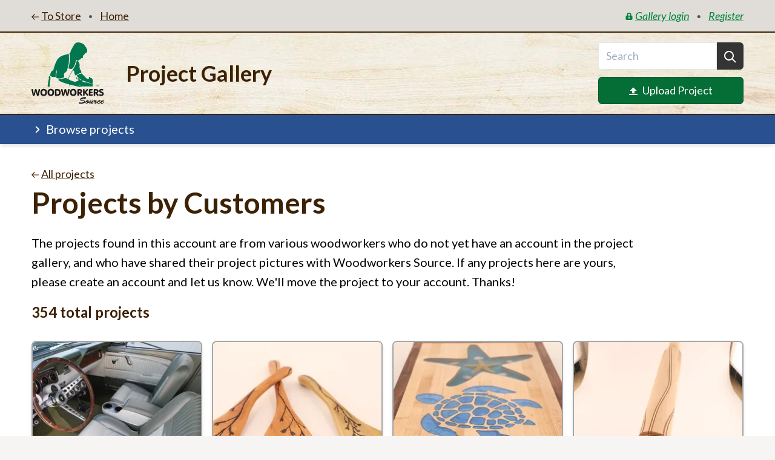

--- FILE ---
content_type: text/html; charset=UTF-8
request_url: https://www.woodworkerssource.com/project-gallery/projects/author/2997
body_size: 29518
content:
<!doctype html><html class="no-js" lang="en-US"><head><meta charset="utf-8"><title>Projects by Customers</title><meta name="description" content="" /><link rel="home" href="https://www.woodworkerssource.com/project-gallery/" /><link rel="canonical" href="https://www.woodworkerssource.com/project-gallery/projects/author/2997"><meta name="viewport" content="width=device-width, initial-scale=1"><meta property="og:title" content="Projects by Customers"><meta property="og:type" content="website"><meta property="og:url" content="https://www.woodworkerssource.com/project-gallery/projects/author/2997"><meta property="og:image" content=""><meta name="format-detection" content="telephone=no"/><meta name="theme-color" content="#fafafa"><script>
      /*! modernizr 3.11.3 (Custom Build) | MIT *
 * https://modernizr.com/download/?-setclasses !*/
!function(n,e,s,o){function a(n,e){return typeof n===e}var i=[],t={_version:"3.11.3",_config:{classPrefix:"",enableClasses:!0,enableJSClass:!0,usePrefixes:!0},_q:[],on:function(n,e){var s=this;setTimeout(function(){e(s[n])},0)},addTest:function(n,e,s){i.push({name:n,fn:e,options:s})},addAsyncTest:function(n){i.push({name:null,fn:n})}},Modernizr=function(){};Modernizr.prototype=t,Modernizr=new Modernizr;var l=[],f=s.documentElement,r="svg"===f.nodeName.toLowerCase();!function(){var n,e,s,o,t,f,r;for(var c in i)if(i.hasOwnProperty(c)){if(n=[],e=i[c],e.name&&(n.push(e.name.toLowerCase()),e.options&&e.options.aliases&&e.options.aliases.length))for(s=0;s<e.options.aliases.length;s++)n.push(e.options.aliases[s].toLowerCase());for(o=a(e.fn,"function")?e.fn():e.fn,t=0;t<n.length;t++)f=n[t],r=f.split("."),1===r.length?Modernizr[r[0]]=o:(Modernizr[r[0]]&&(!Modernizr[r[0]]||Modernizr[r[0]]instanceof Boolean)||(Modernizr[r[0]]=new Boolean(Modernizr[r[0]])),Modernizr[r[0]][r[1]]=o),l.push((o?"":"no-")+r.join("-"))}}(),function(n){var e=f.className,s=Modernizr._config.classPrefix||"";if(r&&(e=e.baseVal),Modernizr._config.enableJSClass){var o=new RegExp("(^|\\s)"+s+"no-js(\\s|$)");e=e.replace(o,"$1"+s+"js$2")}Modernizr._config.enableClasses&&(n.length>0&&(e+=" "+s+n.join(" "+s)),r?f.className.baseVal=e:f.className=e)}(l),delete t.addTest,delete t.addAsyncTest;for(var c=0;c<Modernizr._q.length;c++)Modernizr._q[c]();n.Modernizr=Modernizr}(window,window,document);    </script><link rel="icon" href="https://www.woodworkerssource.com/project-gallery//favicon.ico?v=1"><link rel="stylesheet" href="https://www.woodworkerssource.com/project-gallery//css/main.min.css"><link href="https://fonts.googleapis.com/css2?family=Lato:ital,wght@0,400;0,700;1,400;1,700&display=swap" rel="stylesheet"><!-- Global site tag (gtag.js) - Google Analytics --><script async src="https://www.googletagmanager.com/gtag/js?id=G-GS5Z2Q7496"></script><script>
  window.dataLayer = window.dataLayer || [];
  function gtag(){dataLayer.push(arguments);}
  gtag('js', new Date());

  gtag('config', 'G-GS5Z2Q7496');
</script><!-- Hotjar Tracking Code for www.woodworkerssource.com --><script>
    (function(h,o,t,j,a,r){
        h.hj=h.hj||function(){(h.hj.q=h.hj.q||[]).push(arguments)};
        h._hjSettings={hjid:708856,hjsv:6};
        a=o.getElementsByTagName('head')[0];
        r=o.createElement('script');r.async=1;
        r.src=t+h._hjSettings.hjid+j+h._hjSettings.hjsv;
        a.appendChild(r);
    })(window,document,'https://static.hotjar.com/c/hotjar-','.js?sv=');
</script><style> #id_1298836317 { background-image: url(https://www.woodworkerssource.com/project-gallery/uploads/_transformed/site/775/header-bg_353fe5.jpg) } </style></head><body><header class="Header js-header"><div class="bg-gray-200 border-b-2 border-brown-500 py-3"><div class="container flex"><div class="flex items-center"><a class="Link group underline relative cursor-pointer mt-px " href="https://woodworkerssource.com"><svg class="svg-icon Link_icon inline mr-1  " focusable="false" role="img" aria-label="arrow-left"><use xlink:href="https://www.woodworkerssource.com/project-gallery/img/icons.svg#arrow-left" aria-hidden="true"></use></svg>To Store</a><span class="mx-3 text-gray-400 text-sm ">&bull;</span><a class="Link group underline relative cursor-pointer mt-px mr-2 " href="https://www.woodworkerssource.com/project-gallery/"><span class="whitespace-no-wrap">Home</span></a></div><div class="flex items-center ml-auto pl-3 text-green-300 italic links-inherit-color md:text-lg"><a class="Link group underline relative cursor-pointer text-base md:text-lg " href="https://www.woodworkerssource.com/project-gallery/login"><svg class="svg-icon Link_icon inline mr-1 -mt-2px " focusable="false" role="img" aria-label="lock-closed"><use xlink:href="https://www.woodworkerssource.com/project-gallery/img/icons.svg#lock-closed" aria-hidden="true"></use></svg>Gallery login</a><span class="mx-3 text-gray-400 text-sm ">&bull;</span><a class="Link group underline relative cursor-pointer text-base md:text-lg " href="https://www.woodworkerssource.com/project-gallery/register"><span class="whitespace-no-wrap">Register</span></a></div></div></div><div class="bg-gray-100 bg-center border-b-2 border-brown-500 py-4" id="id_1298836317"><div class="container flex items-center"><a class="flex-1 mr-6 sm:mr-4 md:flex-none w-220 sm:flex-auto sm:w-100 md:w-140" href="https://www.woodworkerssource.com/project-gallery/"><picture><img class="Header_logo w-auto sm:w-full" src="https://www.woodworkerssource.com/project-gallery/uploads/site/woodworkers-source-logo.svg" width="89" height="75" alt="" sizes="90px" style=""></picture></a><div class="ml-auto w-220 sm:w-auto sm:flex sm:items-center sm:flex-grow"><p class="h1 text-center text-brown-500 sm:w-full sm:flex-auto sm:pr-6 md:pr-8 md:text-left lg:text-4xl">Project Gallery</p><div class="mt-3 sm:w-180 sm:mt-0 flex-none md:w-240"><form action="https://www.woodworkerssource.com/project-gallery/search" autocomplete="off"><div class="flex"><input class="form-input w-full md:text-lg" type="search" size="5" name="q" placeholder="Search"><button class="px-3 bg-gray-500 text-white rounded-r-md" aria-label="Search"><svg class="svg-icon icon-xl" focusable="false" role="img" aria-label="search"><use xlink:href="https://www.woodworkerssource.com/project-gallery/img/icons.svg#search" aria-hidden="true"></use></svg></button></div></form><a class="flex justify-center items-center text-white rounded-md bg-green-400 border border-green-500 px-4 py-2 mt-3 hover:bg-green-500 md:text-lg" href="https://www.woodworkerssource.com/project-gallery/login?redirect=upload"><svg class="svg-icon mr-2" focusable="false" role="img" aria-label="upload"><use xlink:href="https://www.woodworkerssource.com/project-gallery/img/icons.svg#upload" aria-hidden="true"></use></svg> Upload Project
          </a></div></div></div></div><div class="Header_filterToggle z-10 bg-blue-300 text-white shadow-md js-filterToggleBar"><div class="container h-full flex"><noscript><a class="text-white" href="#filters">Browse projects &darr;</a></noscript><button class="flex w-full items-center mb-2px md:text-lg lg:text-xl hide-no-js js-filterToggle" aria-expanded="false" aria-controls="filters"><svg class="svg-icon icon-xl md:mr-1 lg:mt-px" focusable="false" role="img" aria-label="chevron-right"><use xlink:href="https://www.woodworkerssource.com/project-gallery/img/icons.svg#chevron-right" aria-hidden="true"></use></svg> Browse projects
        </button></div></div></header><main><div class="container page"><a class="Link group underline relative cursor-pointer inline-block mb-4 md:mb-5 " href="https://www.woodworkerssource.com/project-gallery/"><svg class="svg-icon Link_icon inline mr-1  " focusable="false" role="img" aria-label="arrow-left"><use xlink:href="https://www.woodworkerssource.com/project-gallery/img/icons.svg#arrow-left" aria-hidden="true"></use></svg>All projects</a><h1 class="mb-5 page-heading">Projects by Customers</h1><div class="Body_text pb-5"><p>The projects found in this account are from various woodworkers who do not yet have an account in the project gallery, and who have shared their project pictures with Woodworkers Source. 

If any projects here are yours, please create an account and let us know. We'll move the project to your account. 

Thanks!</p></div><p class="h4">354 total projects</p><ul class="flex flex-wrap -mx-2 mt-5"><li class="w-1/2 px-2 pt-3 pb-5 md:w-1/3 lg:w-1/4"><article class="ProjectThumb pl-2px "><a href="https://www.woodworkerssource.com/project-gallery/projects/15945/steves-classic-mustang-steering-wheel-dashboard" tabindex="-1"><figure class="shadow-md rounded-lg overflow-hidden border-2 border-gray-300 hover:border-gray-400 -ml-2px"><picture><source type="image/webp" srcset="https://www.woodworkerssource.com/project-gallery/uploads/_transformed/projects/15945/15946/unnamed-3_6f66f7.webp?1768514551 280w" sizes="(min-width: 768px) 33vw, 50vw"><img class="" src="data:image/svg+xml;charset=utf-8,%3Csvg%20xmlns%3D%27http%3A%2F%2Fwww.w3.org%2F2000%2Fsvg%27%20width%3D%271%27%20height%3D%271%27%20style%3D%27background%3Atransparent%27%2F%3E" srcset="https://www.woodworkerssource.com/project-gallery/uploads/_transformed/projects/15945/15946/unnamed-3_6f66f7.jpg?1768514551 280w" width="280" height="280" alt="" sizes="(min-width: 768px) 33vw, 50vw" loading="lazy" style="width:100%;height:auto;"></picture></figure></a><p class="flex items-end py-1 text-sm sm:text-base md:text-lg md:pt-2 lg:text-xl"><a class="flex items-end overflow-hidden hover:text-gray-400" href="https://www.woodworkerssource.com/project-gallery/projects/15945/steves-classic-mustang-steering-wheel-dashboard"><span class="font-bold underline truncate">Steve’s Classic Mustang Steering Wheel <span class="amp">&amp;</span>&nbsp;Dashboard</span><span class="ml-2 text-gray-400 lg:text-lg">(8)</span></a></p><p class="italic">
      by <a class="inline-block pt-2px pb-1 lg:text-lg underline hover:text-gray-400" href="https://www.woodworkerssource.com/project-gallery/projects/author/2997">Customer</a></p><ul class="flex flex-wrap -mx-2px mt-1"><li class="p-2px max-w-full"><a class="Tag +blue + max-w-full truncate" href="https://www.woodworkerssource.com/project-gallery/projects/car-interiors">Cars &amp; Automotive</a></li></ul></article></li><li class="w-1/2 px-2 pt-3 pb-5 md:w-1/3 lg:w-1/4"><article class="ProjectThumb pl-2px "><a href="https://www.woodworkerssource.com/project-gallery/projects/14889/spatula-set" tabindex="-1"><figure class="shadow-md rounded-lg overflow-hidden border-2 border-gray-300 hover:border-gray-400 -ml-2px"><picture><source type="image/webp" srcset="https://www.woodworkerssource.com/project-gallery/uploads/_transformed/projects/14889/14890/119_Sahba_N_0006_6f66f7.webp?1744908310 280w" sizes="(min-width: 768px) 33vw, 50vw"><img class="" src="data:image/svg+xml;charset=utf-8,%3Csvg%20xmlns%3D%27http%3A%2F%2Fwww.w3.org%2F2000%2Fsvg%27%20width%3D%271%27%20height%3D%271%27%20style%3D%27background%3Atransparent%27%2F%3E" srcset="https://www.woodworkerssource.com/project-gallery/uploads/_transformed/projects/14889/14890/119_Sahba_N_0006_6f66f7.JPG?1744908310 280w" width="280" height="280" alt="" sizes="(min-width: 768px) 33vw, 50vw" loading="lazy" style="width:100%;height:auto;"></picture></figure></a><p class="flex items-end py-1 text-sm sm:text-base md:text-lg md:pt-2 lg:text-xl"><a class="flex items-end overflow-hidden hover:text-gray-400" href="https://www.woodworkerssource.com/project-gallery/projects/14889/spatula-set"><span class="font-bold underline truncate">Spatula set</span><span class="ml-2 text-gray-400 lg:text-lg">(3)</span></a></p><p class="italic">
      by <a class="inline-block pt-2px pb-1 lg:text-lg underline hover:text-gray-400" href="https://www.woodworkerssource.com/project-gallery/projects/author/2997">Customer</a></p><ul class="flex flex-wrap -mx-2px mt-1"><li class="p-2px max-w-full"><a class="Tag +blue + max-w-full truncate" href="https://www.woodworkerssource.com/project-gallery/projects/food-drink">Food &amp; Drink</a></li></ul></article></li><li class="w-1/2 px-2 pt-3 pb-5 md:w-1/3 lg:w-1/4"><article class="ProjectThumb pl-2px "><a href="https://www.woodworkerssource.com/project-gallery/projects/14882/cutting-board-starfish" tabindex="-1"><figure class="shadow-md rounded-lg overflow-hidden border-2 border-gray-300 hover:border-gray-400 -ml-2px"><picture><source type="image/webp" srcset="https://www.woodworkerssource.com/project-gallery/uploads/_transformed/projects/14882/14883/150_Legere_P_0005_6f66f7.webp?1744908014 280w" sizes="(min-width: 768px) 33vw, 50vw"><img class="" src="data:image/svg+xml;charset=utf-8,%3Csvg%20xmlns%3D%27http%3A%2F%2Fwww.w3.org%2F2000%2Fsvg%27%20width%3D%271%27%20height%3D%271%27%20style%3D%27background%3Atransparent%27%2F%3E" srcset="https://www.woodworkerssource.com/project-gallery/uploads/_transformed/projects/14882/14883/150_Legere_P_0005_6f66f7.JPG?1744908014 280w" width="280" height="280" alt="" sizes="(min-width: 768px) 33vw, 50vw" loading="lazy" style="width:100%;height:auto;"></picture></figure></a><p class="flex items-end py-1 text-sm sm:text-base md:text-lg md:pt-2 lg:text-xl"><a class="flex items-end overflow-hidden hover:text-gray-400" href="https://www.woodworkerssource.com/project-gallery/projects/14882/cutting-board-starfish"><span class="font-bold underline truncate">Cutting board&nbsp;starfish</span><span class="ml-2 text-gray-400 lg:text-lg">(5)</span></a></p><p class="italic">
      by <a class="inline-block pt-2px pb-1 lg:text-lg underline hover:text-gray-400" href="https://www.woodworkerssource.com/project-gallery/projects/author/2997">Customer</a></p><ul class="flex flex-wrap -mx-2px mt-1"><li class="p-2px max-w-full"><a class="Tag +blue + max-w-full truncate" href="https://www.woodworkerssource.com/project-gallery/projects/food-drink">Food &amp; Drink</a></li></ul></article></li><li class="w-1/2 px-2 pt-3 pb-5 md:w-1/3 lg:w-1/4"><article class="ProjectThumb pl-2px "><a href="https://www.woodworkerssource.com/project-gallery/projects/14878/rolling-pin" tabindex="-1"><figure class="shadow-md rounded-lg overflow-hidden border-2 border-gray-300 hover:border-gray-400 -ml-2px"><picture><source type="image/webp" srcset="https://www.woodworkerssource.com/project-gallery/uploads/_transformed/projects/14878/14879/158_Walters_K_0002_6f66f7.webp?1744907205 280w" sizes="(min-width: 768px) 33vw, 50vw"><img class="" src="data:image/svg+xml;charset=utf-8,%3Csvg%20xmlns%3D%27http%3A%2F%2Fwww.w3.org%2F2000%2Fsvg%27%20width%3D%271%27%20height%3D%271%27%20style%3D%27background%3Atransparent%27%2F%3E" srcset="https://www.woodworkerssource.com/project-gallery/uploads/_transformed/projects/14878/14879/158_Walters_K_0002_6f66f7.JPG?1744907205 280w" width="280" height="280" alt="" sizes="(min-width: 768px) 33vw, 50vw" loading="lazy" style="width:100%;height:auto;"></picture></figure></a><p class="flex items-end py-1 text-sm sm:text-base md:text-lg md:pt-2 lg:text-xl"><a class="flex items-end overflow-hidden hover:text-gray-400" href="https://www.woodworkerssource.com/project-gallery/projects/14878/rolling-pin"><span class="font-bold underline truncate">Rolling pin</span><span class="ml-2 text-gray-400 lg:text-lg">(2)</span></a></p><p class="italic">
      by <a class="inline-block pt-2px pb-1 lg:text-lg underline hover:text-gray-400" href="https://www.woodworkerssource.com/project-gallery/projects/author/2997">Customer</a></p><ul class="flex flex-wrap -mx-2px mt-1"><li class="p-2px max-w-full"><a class="Tag +blue + max-w-full truncate" href="https://www.woodworkerssource.com/project-gallery/projects/food-drink">Food &amp; Drink</a></li></ul></article></li><li class="w-1/2 px-2 pt-3 pb-5 md:w-1/3 lg:w-1/4"><article class="ProjectThumb pl-2px "><a href="https://www.woodworkerssource.com/project-gallery/projects/14873/knife-block" tabindex="-1"><figure class="shadow-md rounded-lg overflow-hidden border-2 border-gray-300 hover:border-gray-400 -ml-2px"><picture><source type="image/webp" srcset="https://www.woodworkerssource.com/project-gallery/uploads/_transformed/projects/14873/14874/180_Merrill_D__0003_6f66f7.webp?1744906892 280w" sizes="(min-width: 768px) 33vw, 50vw"><img class="" src="data:image/svg+xml;charset=utf-8,%3Csvg%20xmlns%3D%27http%3A%2F%2Fwww.w3.org%2F2000%2Fsvg%27%20width%3D%271%27%20height%3D%271%27%20style%3D%27background%3Atransparent%27%2F%3E" srcset="https://www.woodworkerssource.com/project-gallery/uploads/_transformed/projects/14873/14874/180_Merrill_D__0003_6f66f7.JPG?1744906892 280w" width="280" height="280" alt="" sizes="(min-width: 768px) 33vw, 50vw" loading="lazy" style="width:100%;height:auto;"></picture></figure></a><p class="flex items-end py-1 text-sm sm:text-base md:text-lg md:pt-2 lg:text-xl"><a class="flex items-end overflow-hidden hover:text-gray-400" href="https://www.woodworkerssource.com/project-gallery/projects/14873/knife-block"><span class="font-bold underline truncate">Knife block</span><span class="ml-2 text-gray-400 lg:text-lg">(3)</span></a></p><p class="italic">
      by <a class="inline-block pt-2px pb-1 lg:text-lg underline hover:text-gray-400" href="https://www.woodworkerssource.com/project-gallery/projects/author/2997">Customer</a></p><ul class="flex flex-wrap -mx-2px mt-1"><li class="p-2px max-w-full"><a class="Tag +blue + max-w-full truncate" href="https://www.woodworkerssource.com/project-gallery/projects/food-drink">Food &amp; Drink</a></li></ul></article></li><li class="w-1/2 px-2 pt-3 pb-5 md:w-1/3 lg:w-1/4"><article class="ProjectThumb pl-2px "><a href="https://www.woodworkerssource.com/project-gallery/projects/14867/vintage-whiskey-display-case" tabindex="-1"><figure class="shadow-md rounded-lg overflow-hidden border-2 border-gray-300 hover:border-gray-400 -ml-2px"><picture><source type="image/webp" srcset="https://www.woodworkerssource.com/project-gallery/uploads/_transformed/projects/14867/14868/181_Harvey_M_0004_6f66f7.webp?1744906685 280w" sizes="(min-width: 768px) 33vw, 50vw"><img class="" src="data:image/svg+xml;charset=utf-8,%3Csvg%20xmlns%3D%27http%3A%2F%2Fwww.w3.org%2F2000%2Fsvg%27%20width%3D%271%27%20height%3D%271%27%20style%3D%27background%3Atransparent%27%2F%3E" srcset="https://www.woodworkerssource.com/project-gallery/uploads/_transformed/projects/14867/14868/181_Harvey_M_0004_6f66f7.JPG?1744906685 280w" width="280" height="280" alt="" sizes="(min-width: 768px) 33vw, 50vw" loading="lazy" style="width:100%;height:auto;"></picture></figure></a><p class="flex items-end py-1 text-sm sm:text-base md:text-lg md:pt-2 lg:text-xl"><a class="flex items-end overflow-hidden hover:text-gray-400" href="https://www.woodworkerssource.com/project-gallery/projects/14867/vintage-whiskey-display-case"><span class="font-bold underline truncate">Vintage whiskey display case</span><span class="ml-2 text-gray-400 lg:text-lg">(4)</span></a></p><p class="italic">
      by <a class="inline-block pt-2px pb-1 lg:text-lg underline hover:text-gray-400" href="https://www.woodworkerssource.com/project-gallery/projects/author/2997">Customer</a></p><ul class="flex flex-wrap -mx-2px mt-1"><li class="p-2px max-w-full"><a class="Tag +blue + max-w-full truncate" href="https://www.woodworkerssource.com/project-gallery/projects/food-drink">Food &amp; Drink</a></li></ul></article></li><li class="w-1/2 px-2 pt-3 pb-5 md:w-1/3 lg:w-1/4"><article class="ProjectThumb pl-2px "><a href="https://www.woodworkerssource.com/project-gallery/projects/14862/wine-barrel-display" tabindex="-1"><figure class="shadow-md rounded-lg overflow-hidden border-2 border-gray-300 hover:border-gray-400 -ml-2px"><picture><source type="image/webp" srcset="https://www.woodworkerssource.com/project-gallery/uploads/_transformed/projects/14862/14863/183_Harvey_L_0004_6f66f7.webp?1744839487 280w" sizes="(min-width: 768px) 33vw, 50vw"><img class="" src="data:image/svg+xml;charset=utf-8,%3Csvg%20xmlns%3D%27http%3A%2F%2Fwww.w3.org%2F2000%2Fsvg%27%20width%3D%271%27%20height%3D%271%27%20style%3D%27background%3Atransparent%27%2F%3E" srcset="https://www.woodworkerssource.com/project-gallery/uploads/_transformed/projects/14862/14863/183_Harvey_L_0004_6f66f7.JPG?1744839487 280w" width="280" height="280" alt="" sizes="(min-width: 768px) 33vw, 50vw" loading="lazy" style="width:100%;height:auto;"></picture></figure></a><p class="flex items-end py-1 text-sm sm:text-base md:text-lg md:pt-2 lg:text-xl"><a class="flex items-end overflow-hidden hover:text-gray-400" href="https://www.woodworkerssource.com/project-gallery/projects/14862/wine-barrel-display"><span class="font-bold underline truncate">Wine barrel display</span><span class="ml-2 text-gray-400 lg:text-lg">(3)</span></a></p><p class="italic">
      by <a class="inline-block pt-2px pb-1 lg:text-lg underline hover:text-gray-400" href="https://www.woodworkerssource.com/project-gallery/projects/author/2997">Customer</a></p><ul class="flex flex-wrap -mx-2px mt-1"><li class="p-2px max-w-full"><a class="Tag +blue + max-w-full truncate" href="https://www.woodworkerssource.com/project-gallery/projects/food-drink">Food &amp; Drink</a></li></ul></article></li><li class="w-1/2 px-2 pt-3 pb-5 md:w-1/3 lg:w-1/4"><article class="ProjectThumb pl-2px "><a href="https://www.woodworkerssource.com/project-gallery/projects/14857/table-essentials-lazy-susan-napkin-holder-and-salt-and-pepper-shakers" tabindex="-1"><figure class="shadow-md rounded-lg overflow-hidden border-2 border-gray-300 hover:border-gray-400 -ml-2px"><picture><source type="image/webp" srcset="https://www.woodworkerssource.com/project-gallery/uploads/_transformed/projects/14857/14858/192_Pettyjohn_R__0003_6f66f7.webp?1744837618 280w" sizes="(min-width: 768px) 33vw, 50vw"><img class="" src="data:image/svg+xml;charset=utf-8,%3Csvg%20xmlns%3D%27http%3A%2F%2Fwww.w3.org%2F2000%2Fsvg%27%20width%3D%271%27%20height%3D%271%27%20style%3D%27background%3Atransparent%27%2F%3E" srcset="https://www.woodworkerssource.com/project-gallery/uploads/_transformed/projects/14857/14858/192_Pettyjohn_R__0003_6f66f7.JPG?1744837618 280w" width="280" height="280" alt="" sizes="(min-width: 768px) 33vw, 50vw" loading="lazy" style="width:100%;height:auto;"></picture></figure></a><p class="flex items-end py-1 text-sm sm:text-base md:text-lg md:pt-2 lg:text-xl"><a class="flex items-end overflow-hidden hover:text-gray-400" href="https://www.woodworkerssource.com/project-gallery/projects/14857/table-essentials-lazy-susan-napkin-holder-and-salt-and-pepper-shakers"><span class="font-bold underline truncate">Table Essentials ( lazy susan, napkin holder, and salt and pepper shakers&nbsp;)</span><span class="ml-2 text-gray-400 lg:text-lg">(3)</span></a></p><p class="italic">
      by <a class="inline-block pt-2px pb-1 lg:text-lg underline hover:text-gray-400" href="https://www.woodworkerssource.com/project-gallery/projects/author/2997">Customer</a></p><ul class="flex flex-wrap -mx-2px mt-1"><li class="p-2px max-w-full"><a class="Tag +blue + max-w-full truncate" href="https://www.woodworkerssource.com/project-gallery/projects/food-drink">Food &amp; Drink</a></li></ul></article></li><li class="w-1/2 px-2 pt-3 pb-5 md:w-1/3 lg:w-1/4"><article class="ProjectThumb pl-2px "><a href="https://www.woodworkerssource.com/project-gallery/projects/14851/tea-box" tabindex="-1"><figure class="shadow-md rounded-lg overflow-hidden border-2 border-gray-300 hover:border-gray-400 -ml-2px"><picture><source type="image/webp" srcset="https://www.woodworkerssource.com/project-gallery/uploads/_transformed/projects/14851/14852/194_Madrid_E__0012_6f66f7.webp?1744837040 280w" sizes="(min-width: 768px) 33vw, 50vw"><img class="" src="data:image/svg+xml;charset=utf-8,%3Csvg%20xmlns%3D%27http%3A%2F%2Fwww.w3.org%2F2000%2Fsvg%27%20width%3D%271%27%20height%3D%271%27%20style%3D%27background%3Atransparent%27%2F%3E" srcset="https://www.woodworkerssource.com/project-gallery/uploads/_transformed/projects/14851/14852/194_Madrid_E__0012_6f66f7.JPG?1744837040 280w" width="280" height="280" alt="" sizes="(min-width: 768px) 33vw, 50vw" loading="lazy" style="width:100%;height:auto;"></picture></figure></a><p class="flex items-end py-1 text-sm sm:text-base md:text-lg md:pt-2 lg:text-xl"><a class="flex items-end overflow-hidden hover:text-gray-400" href="https://www.woodworkerssource.com/project-gallery/projects/14851/tea-box"><span class="font-bold underline truncate">Tea Box</span><span class="ml-2 text-gray-400 lg:text-lg">(4)</span></a></p><p class="italic">
      by <a class="inline-block pt-2px pb-1 lg:text-lg underline hover:text-gray-400" href="https://www.woodworkerssource.com/project-gallery/projects/author/2997">Customer</a></p><ul class="flex flex-wrap -mx-2px mt-1"><li class="p-2px max-w-full"><a class="Tag +blue + max-w-full truncate" href="https://www.woodworkerssource.com/project-gallery/projects/boxes">Boxes</a></li></ul></article></li><li class="w-1/2 px-2 pt-3 pb-5 md:w-1/3 lg:w-1/4"><article class="ProjectThumb pl-2px "><a href="https://www.woodworkerssource.com/project-gallery/projects/14845/large-salad-bowl" tabindex="-1"><figure class="shadow-md rounded-lg overflow-hidden border-2 border-gray-300 hover:border-gray-400 -ml-2px"><picture><source type="image/webp" srcset="https://www.woodworkerssource.com/project-gallery/uploads/_transformed/projects/14845/14846/195_Colin_C__0004_6f66f7.webp?1744836744 280w" sizes="(min-width: 768px) 33vw, 50vw"><img class="" src="data:image/svg+xml;charset=utf-8,%3Csvg%20xmlns%3D%27http%3A%2F%2Fwww.w3.org%2F2000%2Fsvg%27%20width%3D%271%27%20height%3D%271%27%20style%3D%27background%3Atransparent%27%2F%3E" srcset="https://www.woodworkerssource.com/project-gallery/uploads/_transformed/projects/14845/14846/195_Colin_C__0004_6f66f7.JPG?1744836744 280w" width="280" height="280" alt="" sizes="(min-width: 768px) 33vw, 50vw" loading="lazy" style="width:100%;height:auto;"></picture></figure></a><p class="flex items-end py-1 text-sm sm:text-base md:text-lg md:pt-2 lg:text-xl"><a class="flex items-end overflow-hidden hover:text-gray-400" href="https://www.woodworkerssource.com/project-gallery/projects/14845/large-salad-bowl"><span class="font-bold underline truncate">Large Salad&nbsp;Bowl</span><span class="ml-2 text-gray-400 lg:text-lg">(4)</span></a></p><p class="italic">
      by <a class="inline-block pt-2px pb-1 lg:text-lg underline hover:text-gray-400" href="https://www.woodworkerssource.com/project-gallery/projects/author/2997">Customer</a></p><ul class="flex flex-wrap -mx-2px mt-1"><li class="p-2px max-w-full"><a class="Tag +blue + max-w-full truncate" href="https://www.woodworkerssource.com/project-gallery/projects/food-drink">Food &amp; Drink</a></li></ul></article></li><li class="w-1/2 px-2 pt-3 pb-5 md:w-1/3 lg:w-1/4"><article class="ProjectThumb pl-2px "><a href="https://www.woodworkerssource.com/project-gallery/projects/14838/tiered-round-tray" tabindex="-1"><figure class="shadow-md rounded-lg overflow-hidden border-2 border-gray-300 hover:border-gray-400 -ml-2px"><picture><source type="image/webp" srcset="https://www.woodworkerssource.com/project-gallery/uploads/_transformed/projects/14838/14839/196_Melcher_S_0005_6f66f7.webp?1744828292 280w" sizes="(min-width: 768px) 33vw, 50vw"><img class="" src="data:image/svg+xml;charset=utf-8,%3Csvg%20xmlns%3D%27http%3A%2F%2Fwww.w3.org%2F2000%2Fsvg%27%20width%3D%271%27%20height%3D%271%27%20style%3D%27background%3Atransparent%27%2F%3E" srcset="https://www.woodworkerssource.com/project-gallery/uploads/_transformed/projects/14838/14839/196_Melcher_S_0005_6f66f7.JPG?1744828292 280w" width="280" height="280" alt="" sizes="(min-width: 768px) 33vw, 50vw" loading="lazy" style="width:100%;height:auto;"></picture></figure></a><p class="flex items-end py-1 text-sm sm:text-base md:text-lg md:pt-2 lg:text-xl"><a class="flex items-end overflow-hidden hover:text-gray-400" href="https://www.woodworkerssource.com/project-gallery/projects/14838/tiered-round-tray"><span class="font-bold underline truncate">Tiered round&nbsp;tray</span><span class="ml-2 text-gray-400 lg:text-lg">(5)</span></a></p><p class="italic">
      by <a class="inline-block pt-2px pb-1 lg:text-lg underline hover:text-gray-400" href="https://www.woodworkerssource.com/project-gallery/projects/author/2997">Customer</a></p><ul class="flex flex-wrap -mx-2px mt-1"><li class="p-2px max-w-full"><a class="Tag +blue + max-w-full truncate" href="https://www.woodworkerssource.com/project-gallery/projects/food-drink">Food &amp; Drink</a></li></ul></article></li><li class="w-1/2 px-2 pt-3 pb-5 md:w-1/3 lg:w-1/4"><article class="ProjectThumb pl-2px "><a href="https://www.woodworkerssource.com/project-gallery/projects/14832/cutting-board" tabindex="-1"><figure class="shadow-md rounded-lg overflow-hidden border-2 border-gray-300 hover:border-gray-400 -ml-2px"><picture><source type="image/webp" srcset="https://www.woodworkerssource.com/project-gallery/uploads/_transformed/projects/14832/14833/197_Anderson_C__0004_6f66f7.webp?1744827953 280w" sizes="(min-width: 768px) 33vw, 50vw"><img class="" src="data:image/svg+xml;charset=utf-8,%3Csvg%20xmlns%3D%27http%3A%2F%2Fwww.w3.org%2F2000%2Fsvg%27%20width%3D%271%27%20height%3D%271%27%20style%3D%27background%3Atransparent%27%2F%3E" srcset="https://www.woodworkerssource.com/project-gallery/uploads/_transformed/projects/14832/14833/197_Anderson_C__0004_6f66f7.JPG?1744827953 280w" width="280" height="280" alt="" sizes="(min-width: 768px) 33vw, 50vw" loading="lazy" style="width:100%;height:auto;"></picture></figure></a><p class="flex items-end py-1 text-sm sm:text-base md:text-lg md:pt-2 lg:text-xl"><a class="flex items-end overflow-hidden hover:text-gray-400" href="https://www.woodworkerssource.com/project-gallery/projects/14832/cutting-board"><span class="font-bold underline truncate">cutting board</span><span class="ml-2 text-gray-400 lg:text-lg">(4)</span></a></p><p class="italic">
      by <a class="inline-block pt-2px pb-1 lg:text-lg underline hover:text-gray-400" href="https://www.woodworkerssource.com/project-gallery/projects/author/2997">Customer</a></p><ul class="flex flex-wrap -mx-2px mt-1"><li class="p-2px max-w-full"><a class="Tag +blue + max-w-full truncate" href="https://www.woodworkerssource.com/project-gallery/projects/food-drink">Food &amp; Drink</a></li></ul></article></li><li class="w-1/2 px-2 pt-3 pb-5 md:w-1/3 lg:w-1/4"><article class="ProjectThumb pl-2px "><a href="https://www.woodworkerssource.com/project-gallery/projects/14826/chip-veggie-tray" tabindex="-1"><figure class="shadow-md rounded-lg overflow-hidden border-2 border-gray-300 hover:border-gray-400 -ml-2px"><picture><source type="image/webp" srcset="https://www.woodworkerssource.com/project-gallery/uploads/_transformed/projects/14826/14827/198_Blake_J_0006_6f66f7.webp?1744827493 280w" sizes="(min-width: 768px) 33vw, 50vw"><img class="" src="data:image/svg+xml;charset=utf-8,%3Csvg%20xmlns%3D%27http%3A%2F%2Fwww.w3.org%2F2000%2Fsvg%27%20width%3D%271%27%20height%3D%271%27%20style%3D%27background%3Atransparent%27%2F%3E" srcset="https://www.woodworkerssource.com/project-gallery/uploads/_transformed/projects/14826/14827/198_Blake_J_0006_6f66f7.JPG?1744827493 280w" width="280" height="280" alt="" sizes="(min-width: 768px) 33vw, 50vw" loading="lazy" style="width:100%;height:auto;"></picture></figure></a><p class="flex items-end py-1 text-sm sm:text-base md:text-lg md:pt-2 lg:text-xl"><a class="flex items-end overflow-hidden hover:text-gray-400" href="https://www.woodworkerssource.com/project-gallery/projects/14826/chip-veggie-tray"><span class="font-bold underline truncate">Chip/​Veggie tray</span><span class="ml-2 text-gray-400 lg:text-lg">(4)</span></a></p><p class="italic">
      by <a class="inline-block pt-2px pb-1 lg:text-lg underline hover:text-gray-400" href="https://www.woodworkerssource.com/project-gallery/projects/author/2997">Customer</a></p><ul class="flex flex-wrap -mx-2px mt-1"><li class="p-2px max-w-full"><a class="Tag +blue + max-w-full truncate" href="https://www.woodworkerssource.com/project-gallery/projects/food-drink">Food &amp; Drink</a></li></ul></article></li><li class="w-1/2 px-2 pt-3 pb-5 md:w-1/3 lg:w-1/4"><article class="ProjectThumb pl-2px "><a href="https://www.woodworkerssource.com/project-gallery/projects/14820/cutting-board" tabindex="-1"><figure class="shadow-md rounded-lg overflow-hidden border-2 border-gray-300 hover:border-gray-400 -ml-2px"><picture><source type="image/webp" srcset="https://www.woodworkerssource.com/project-gallery/uploads/_transformed/projects/14820/14821/199_Sanchez_S__0007_6f66f7.webp?1744827119 280w" sizes="(min-width: 768px) 33vw, 50vw"><img class="" src="data:image/svg+xml;charset=utf-8,%3Csvg%20xmlns%3D%27http%3A%2F%2Fwww.w3.org%2F2000%2Fsvg%27%20width%3D%271%27%20height%3D%271%27%20style%3D%27background%3Atransparent%27%2F%3E" srcset="https://www.woodworkerssource.com/project-gallery/uploads/_transformed/projects/14820/14821/199_Sanchez_S__0007_6f66f7.JPG?1744827119 280w" width="280" height="280" alt="" sizes="(min-width: 768px) 33vw, 50vw" loading="lazy" style="width:100%;height:auto;"></picture></figure></a><p class="flex items-end py-1 text-sm sm:text-base md:text-lg md:pt-2 lg:text-xl"><a class="flex items-end overflow-hidden hover:text-gray-400" href="https://www.woodworkerssource.com/project-gallery/projects/14820/cutting-board"><span class="font-bold underline truncate">Cutting board</span><span class="ml-2 text-gray-400 lg:text-lg">(4)</span></a></p><p class="italic">
      by <a class="inline-block pt-2px pb-1 lg:text-lg underline hover:text-gray-400" href="https://www.woodworkerssource.com/project-gallery/projects/author/2997">Customer</a></p><ul class="flex flex-wrap -mx-2px mt-1"><li class="p-2px max-w-full"><a class="Tag +blue + max-w-full truncate" href="https://www.woodworkerssource.com/project-gallery/projects/food-drink">Food &amp; Drink</a></li></ul></article></li><li class="w-1/2 px-2 pt-3 pb-5 md:w-1/3 lg:w-1/4"><article class="ProjectThumb pl-2px "><a href="https://www.woodworkerssource.com/project-gallery/projects/14815/herringbone-serving-tray" tabindex="-1"><figure class="shadow-md rounded-lg overflow-hidden border-2 border-gray-300 hover:border-gray-400 -ml-2px"><picture><source type="image/webp" srcset="https://www.woodworkerssource.com/project-gallery/uploads/_transformed/projects/14815/14816/201_Garner_M_0005_6f66f7.webp?1744826870 280w" sizes="(min-width: 768px) 33vw, 50vw"><img class="" src="data:image/svg+xml;charset=utf-8,%3Csvg%20xmlns%3D%27http%3A%2F%2Fwww.w3.org%2F2000%2Fsvg%27%20width%3D%271%27%20height%3D%271%27%20style%3D%27background%3Atransparent%27%2F%3E" srcset="https://www.woodworkerssource.com/project-gallery/uploads/_transformed/projects/14815/14816/201_Garner_M_0005_6f66f7.JPG?1744826870 280w" width="280" height="280" alt="" sizes="(min-width: 768px) 33vw, 50vw" loading="lazy" style="width:100%;height:auto;"></picture></figure></a><p class="flex items-end py-1 text-sm sm:text-base md:text-lg md:pt-2 lg:text-xl"><a class="flex items-end overflow-hidden hover:text-gray-400" href="https://www.woodworkerssource.com/project-gallery/projects/14815/herringbone-serving-tray"><span class="font-bold underline truncate">Herringbone serving tray</span><span class="ml-2 text-gray-400 lg:text-lg">(3)</span></a></p><p class="italic">
      by <a class="inline-block pt-2px pb-1 lg:text-lg underline hover:text-gray-400" href="https://www.woodworkerssource.com/project-gallery/projects/author/2997">Customer</a></p><ul class="flex flex-wrap -mx-2px mt-1"><li class="p-2px max-w-full"><a class="Tag +blue + max-w-full truncate" href="https://www.woodworkerssource.com/project-gallery/projects/food-drink">Food &amp; Drink</a></li></ul></article></li><li class="w-1/2 px-2 pt-3 pb-5 md:w-1/3 lg:w-1/4"><article class="ProjectThumb pl-2px "><a href="https://www.woodworkerssource.com/project-gallery/projects/14809/spice-rack" tabindex="-1"><figure class="shadow-md rounded-lg overflow-hidden border-2 border-gray-300 hover:border-gray-400 -ml-2px"><picture><source type="image/webp" srcset="https://www.woodworkerssource.com/project-gallery/uploads/_transformed/projects/14809/14810/203_Karlberg_B_0008_6f66f7.webp?1744825649 280w" sizes="(min-width: 768px) 33vw, 50vw"><img class="" src="data:image/svg+xml;charset=utf-8,%3Csvg%20xmlns%3D%27http%3A%2F%2Fwww.w3.org%2F2000%2Fsvg%27%20width%3D%271%27%20height%3D%271%27%20style%3D%27background%3Atransparent%27%2F%3E" srcset="https://www.woodworkerssource.com/project-gallery/uploads/_transformed/projects/14809/14810/203_Karlberg_B_0008_6f66f7.JPG?1744825649 280w" width="280" height="280" alt="" sizes="(min-width: 768px) 33vw, 50vw" loading="lazy" style="width:100%;height:auto;"></picture></figure></a><p class="flex items-end py-1 text-sm sm:text-base md:text-lg md:pt-2 lg:text-xl"><a class="flex items-end overflow-hidden hover:text-gray-400" href="https://www.woodworkerssource.com/project-gallery/projects/14809/spice-rack"><span class="font-bold underline truncate">Spice rack</span><span class="ml-2 text-gray-400 lg:text-lg">(4)</span></a></p><p class="italic">
      by <a class="inline-block pt-2px pb-1 lg:text-lg underline hover:text-gray-400" href="https://www.woodworkerssource.com/project-gallery/projects/author/2997">Customer</a></p><ul class="flex flex-wrap -mx-2px mt-1"><li class="p-2px max-w-full"><a class="Tag +blue + max-w-full truncate" href="https://www.woodworkerssource.com/project-gallery/projects/food-drink">Food &amp; Drink</a></li></ul></article></li><li class="w-1/2 px-2 pt-3 pb-5 md:w-1/3 lg:w-1/4"><article class="ProjectThumb pl-2px "><a href="https://www.woodworkerssource.com/project-gallery/projects/14805/cogsworth-kitchen-clock" tabindex="-1"><figure class="shadow-md rounded-lg overflow-hidden border-2 border-gray-300 hover:border-gray-400 -ml-2px"><picture><source type="image/webp" srcset="https://www.woodworkerssource.com/project-gallery/uploads/_transformed/projects/14805/14806/204_Dillingham_E_0004_6f66f7.webp?1744825245 280w" sizes="(min-width: 768px) 33vw, 50vw"><img class="" src="data:image/svg+xml;charset=utf-8,%3Csvg%20xmlns%3D%27http%3A%2F%2Fwww.w3.org%2F2000%2Fsvg%27%20width%3D%271%27%20height%3D%271%27%20style%3D%27background%3Atransparent%27%2F%3E" srcset="https://www.woodworkerssource.com/project-gallery/uploads/_transformed/projects/14805/14806/204_Dillingham_E_0004_6f66f7.JPG?1744825245 280w" width="280" height="280" alt="" sizes="(min-width: 768px) 33vw, 50vw" loading="lazy" style="width:100%;height:auto;"></picture></figure></a><p class="flex items-end py-1 text-sm sm:text-base md:text-lg md:pt-2 lg:text-xl"><a class="flex items-end overflow-hidden hover:text-gray-400" href="https://www.woodworkerssource.com/project-gallery/projects/14805/cogsworth-kitchen-clock"><span class="font-bold underline truncate">Cogsworth kitchen clock</span><span class="ml-2 text-gray-400 lg:text-lg">(2)</span></a></p><p class="italic">
      by <a class="inline-block pt-2px pb-1 lg:text-lg underline hover:text-gray-400" href="https://www.woodworkerssource.com/project-gallery/projects/author/2997">Customer</a></p><ul class="flex flex-wrap -mx-2px mt-1"><li class="p-2px max-w-full"><a class="Tag +blue + max-w-full truncate" href="https://www.woodworkerssource.com/project-gallery/projects/furniture">Furniture</a></li></ul></article></li><li class="w-1/2 px-2 pt-3 pb-5 md:w-1/3 lg:w-1/4"><article class="ProjectThumb pl-2px "><a href="https://www.woodworkerssource.com/project-gallery/projects/14798/recipe-box" tabindex="-1"><figure class="shadow-md rounded-lg overflow-hidden border-2 border-gray-300 hover:border-gray-400 -ml-2px"><picture><source type="image/webp" srcset="https://www.woodworkerssource.com/project-gallery/uploads/_transformed/projects/14798/14799/205_Daniels_K_0006_6f66f7.webp?1744824534 280w" sizes="(min-width: 768px) 33vw, 50vw"><img class="" src="data:image/svg+xml;charset=utf-8,%3Csvg%20xmlns%3D%27http%3A%2F%2Fwww.w3.org%2F2000%2Fsvg%27%20width%3D%271%27%20height%3D%271%27%20style%3D%27background%3Atransparent%27%2F%3E" srcset="https://www.woodworkerssource.com/project-gallery/uploads/_transformed/projects/14798/14799/205_Daniels_K_0006_6f66f7.JPG?1744824534 280w" width="280" height="280" alt="" sizes="(min-width: 768px) 33vw, 50vw" loading="lazy" style="width:100%;height:auto;"></picture></figure></a><p class="flex items-end py-1 text-sm sm:text-base md:text-lg md:pt-2 lg:text-xl"><a class="flex items-end overflow-hidden hover:text-gray-400" href="https://www.woodworkerssource.com/project-gallery/projects/14798/recipe-box"><span class="font-bold underline truncate">Recipe Box</span><span class="ml-2 text-gray-400 lg:text-lg">(5)</span></a></p><p class="italic">
      by <a class="inline-block pt-2px pb-1 lg:text-lg underline hover:text-gray-400" href="https://www.woodworkerssource.com/project-gallery/projects/author/2997">Customer</a></p><ul class="flex flex-wrap -mx-2px mt-1"><li class="p-2px max-w-full"><a class="Tag +blue + max-w-full truncate" href="https://www.woodworkerssource.com/project-gallery/projects/food-drink">Food &amp; Drink</a></li></ul></article></li><li class="w-1/2 px-2 pt-3 pb-5 md:w-1/3 lg:w-1/4"><article class="ProjectThumb pl-2px "><a href="https://www.woodworkerssource.com/project-gallery/projects/14793/center-piece" tabindex="-1"><figure class="shadow-md rounded-lg overflow-hidden border-2 border-gray-300 hover:border-gray-400 -ml-2px"><picture><source type="image/webp" srcset="https://www.woodworkerssource.com/project-gallery/uploads/_transformed/projects/14793/14794/206_Prokopchaak_0005_6f66f7.webp?1744823889 280w" sizes="(min-width: 768px) 33vw, 50vw"><img class="" src="data:image/svg+xml;charset=utf-8,%3Csvg%20xmlns%3D%27http%3A%2F%2Fwww.w3.org%2F2000%2Fsvg%27%20width%3D%271%27%20height%3D%271%27%20style%3D%27background%3Atransparent%27%2F%3E" srcset="https://www.woodworkerssource.com/project-gallery/uploads/_transformed/projects/14793/14794/206_Prokopchaak_0005_6f66f7.JPG?1744823889 280w" width="280" height="280" alt="" sizes="(min-width: 768px) 33vw, 50vw" loading="lazy" style="width:100%;height:auto;"></picture></figure></a><p class="flex items-end py-1 text-sm sm:text-base md:text-lg md:pt-2 lg:text-xl"><a class="flex items-end overflow-hidden hover:text-gray-400" href="https://www.woodworkerssource.com/project-gallery/projects/14793/center-piece"><span class="font-bold underline truncate">Center Piece</span><span class="ml-2 text-gray-400 lg:text-lg">(3)</span></a></p><p class="italic">
      by <a class="inline-block pt-2px pb-1 lg:text-lg underline hover:text-gray-400" href="https://www.woodworkerssource.com/project-gallery/projects/author/2997">Customer</a></p><ul class="flex flex-wrap -mx-2px mt-1"><li class="p-2px max-w-full"><a class="Tag +blue + max-w-full truncate" href="https://www.woodworkerssource.com/project-gallery/projects/food-drink">Food &amp; Drink</a></li></ul></article></li><li class="w-1/2 px-2 pt-3 pb-5 md:w-1/3 lg:w-1/4"><article class="ProjectThumb pl-2px "><a href="https://www.woodworkerssource.com/project-gallery/projects/14787/cutting-board" tabindex="-1"><figure class="shadow-md rounded-lg overflow-hidden border-2 border-gray-300 hover:border-gray-400 -ml-2px"><picture><source type="image/webp" srcset="https://www.woodworkerssource.com/project-gallery/uploads/_transformed/projects/14787/14788/207_Lombardo_S__0007_6f66f7.webp?1744823503 280w" sizes="(min-width: 768px) 33vw, 50vw"><img class="" src="data:image/svg+xml;charset=utf-8,%3Csvg%20xmlns%3D%27http%3A%2F%2Fwww.w3.org%2F2000%2Fsvg%27%20width%3D%271%27%20height%3D%271%27%20style%3D%27background%3Atransparent%27%2F%3E" srcset="https://www.woodworkerssource.com/project-gallery/uploads/_transformed/projects/14787/14788/207_Lombardo_S__0007_6f66f7.JPG?1744823503 280w" width="280" height="280" alt="" sizes="(min-width: 768px) 33vw, 50vw" loading="lazy" style="width:100%;height:auto;"></picture></figure></a><p class="flex items-end py-1 text-sm sm:text-base md:text-lg md:pt-2 lg:text-xl"><a class="flex items-end overflow-hidden hover:text-gray-400" href="https://www.woodworkerssource.com/project-gallery/projects/14787/cutting-board"><span class="font-bold underline truncate">Cutting board</span><span class="ml-2 text-gray-400 lg:text-lg">(4)</span></a></p><p class="italic">
      by <a class="inline-block pt-2px pb-1 lg:text-lg underline hover:text-gray-400" href="https://www.woodworkerssource.com/project-gallery/projects/author/2997">Customer</a></p><ul class="flex flex-wrap -mx-2px mt-1"><li class="p-2px max-w-full"><a class="Tag +blue + max-w-full truncate" href="https://www.woodworkerssource.com/project-gallery/projects/food-drink">Food &amp; Drink</a></li></ul></article></li><li class="w-1/2 px-2 pt-3 pb-5 md:w-1/3 lg:w-1/4"><article class="ProjectThumb pl-2px "><a href="https://www.woodworkerssource.com/project-gallery/projects/14782/cutting-board" tabindex="-1"><figure class="shadow-md rounded-lg overflow-hidden border-2 border-gray-300 hover:border-gray-400 -ml-2px"><picture><source type="image/webp" srcset="https://www.woodworkerssource.com/project-gallery/uploads/_transformed/projects/14782/14783/208_Jones_E__0011_6f66f7.webp?1744816780 280w" sizes="(min-width: 768px) 33vw, 50vw"><img class="" src="data:image/svg+xml;charset=utf-8,%3Csvg%20xmlns%3D%27http%3A%2F%2Fwww.w3.org%2F2000%2Fsvg%27%20width%3D%271%27%20height%3D%271%27%20style%3D%27background%3Atransparent%27%2F%3E" srcset="https://www.woodworkerssource.com/project-gallery/uploads/_transformed/projects/14782/14783/208_Jones_E__0011_6f66f7.JPG?1744816780 280w" width="280" height="280" alt="" sizes="(min-width: 768px) 33vw, 50vw" loading="lazy" style="width:100%;height:auto;"></picture></figure></a><p class="flex items-end py-1 text-sm sm:text-base md:text-lg md:pt-2 lg:text-xl"><a class="flex items-end overflow-hidden hover:text-gray-400" href="https://www.woodworkerssource.com/project-gallery/projects/14782/cutting-board"><span class="font-bold underline truncate">Cutting board</span><span class="ml-2 text-gray-400 lg:text-lg">(3)</span></a></p><p class="italic">
      by <a class="inline-block pt-2px pb-1 lg:text-lg underline hover:text-gray-400" href="https://www.woodworkerssource.com/project-gallery/projects/author/2997">Customer</a></p><ul class="flex flex-wrap -mx-2px mt-1"><li class="p-2px max-w-full"><a class="Tag +blue + max-w-full truncate" href="https://www.woodworkerssource.com/project-gallery/projects/food-drink">Food &amp; Drink</a></li></ul></article></li><li class="w-1/2 px-2 pt-3 pb-5 md:w-1/3 lg:w-1/4"><article class="ProjectThumb pl-2px "><a href="https://www.woodworkerssource.com/project-gallery/projects/14777/cutting-board" tabindex="-1"><figure class="shadow-md rounded-lg overflow-hidden border-2 border-gray-300 hover:border-gray-400 -ml-2px"><picture><source type="image/webp" srcset="https://www.woodworkerssource.com/project-gallery/uploads/_transformed/projects/14777/14778/502_Wilson_M__0004_6f66f7.webp?1744816350 280w" sizes="(min-width: 768px) 33vw, 50vw"><img class="" src="data:image/svg+xml;charset=utf-8,%3Csvg%20xmlns%3D%27http%3A%2F%2Fwww.w3.org%2F2000%2Fsvg%27%20width%3D%271%27%20height%3D%271%27%20style%3D%27background%3Atransparent%27%2F%3E" srcset="https://www.woodworkerssource.com/project-gallery/uploads/_transformed/projects/14777/14778/502_Wilson_M__0004_6f66f7.JPG?1744816350 280w" width="280" height="280" alt="" sizes="(min-width: 768px) 33vw, 50vw" loading="lazy" style="width:100%;height:auto;"></picture></figure></a><p class="flex items-end py-1 text-sm sm:text-base md:text-lg md:pt-2 lg:text-xl"><a class="flex items-end overflow-hidden hover:text-gray-400" href="https://www.woodworkerssource.com/project-gallery/projects/14777/cutting-board"><span class="font-bold underline truncate">Cutting board</span><span class="ml-2 text-gray-400 lg:text-lg">(3)</span></a></p><p class="italic">
      by <a class="inline-block pt-2px pb-1 lg:text-lg underline hover:text-gray-400" href="https://www.woodworkerssource.com/project-gallery/projects/author/2997">Customer</a></p><ul class="flex flex-wrap -mx-2px mt-1"><li class="p-2px max-w-full"><a class="Tag +blue + max-w-full truncate" href="https://www.woodworkerssource.com/project-gallery/projects/food-drink">Food &amp; Drink</a></li></ul></article></li><li class="w-1/2 px-2 pt-3 pb-5 md:w-1/3 lg:w-1/4"><article class="ProjectThumb pl-2px "><a href="https://www.woodworkerssource.com/project-gallery/projects/14738/steampunk-cutting-board" tabindex="-1"><figure class="shadow-md rounded-lg overflow-hidden border-2 border-gray-300 hover:border-gray-400 -ml-2px"><picture><source type="image/webp" srcset="https://www.woodworkerssource.com/project-gallery/uploads/_transformed/projects/14738/14739/533_Robinson_J_0006_6f66f7.webp?1744300118 280w" sizes="(min-width: 768px) 33vw, 50vw"><img class="" src="data:image/svg+xml;charset=utf-8,%3Csvg%20xmlns%3D%27http%3A%2F%2Fwww.w3.org%2F2000%2Fsvg%27%20width%3D%271%27%20height%3D%271%27%20style%3D%27background%3Atransparent%27%2F%3E" srcset="https://www.woodworkerssource.com/project-gallery/uploads/_transformed/projects/14738/14739/533_Robinson_J_0006_6f66f7.JPG?1744300118 280w" width="280" height="280" alt="" sizes="(min-width: 768px) 33vw, 50vw" loading="lazy" style="width:100%;height:auto;"></picture></figure></a><p class="flex items-end py-1 text-sm sm:text-base md:text-lg md:pt-2 lg:text-xl"><a class="flex items-end overflow-hidden hover:text-gray-400" href="https://www.woodworkerssource.com/project-gallery/projects/14738/steampunk-cutting-board"><span class="font-bold underline truncate">Steampunk Cutting Board</span><span class="ml-2 text-gray-400 lg:text-lg">(8)</span></a></p><p class="italic">
      by <a class="inline-block pt-2px pb-1 lg:text-lg underline hover:text-gray-400" href="https://www.woodworkerssource.com/project-gallery/projects/author/2997">Customer</a></p><ul class="flex flex-wrap -mx-2px mt-1"><li class="p-2px max-w-full"><a class="Tag +blue + max-w-full truncate" href="https://www.woodworkerssource.com/project-gallery/projects/food-drink">Food &amp; Drink</a></li></ul></article></li><li class="w-1/2 px-2 pt-3 pb-5 md:w-1/3 lg:w-1/4"><article class="ProjectThumb pl-2px "><a href="https://www.woodworkerssource.com/project-gallery/projects/14728/matters-of-taste-breadbox" tabindex="-1"><figure class="shadow-md rounded-lg overflow-hidden border-2 border-gray-300 hover:border-gray-400 -ml-2px"><picture><source type="image/webp" srcset="https://www.woodworkerssource.com/project-gallery/uploads/_transformed/projects/14728/14729/529_Cohen_D_0007_6f66f7.webp?1744299774 280w" sizes="(min-width: 768px) 33vw, 50vw"><img class="" src="data:image/svg+xml;charset=utf-8,%3Csvg%20xmlns%3D%27http%3A%2F%2Fwww.w3.org%2F2000%2Fsvg%27%20width%3D%271%27%20height%3D%271%27%20style%3D%27background%3Atransparent%27%2F%3E" srcset="https://www.woodworkerssource.com/project-gallery/uploads/_transformed/projects/14728/14729/529_Cohen_D_0007_6f66f7.JPG?1744299774 280w" width="280" height="280" alt="" sizes="(min-width: 768px) 33vw, 50vw" loading="lazy" style="width:100%;height:auto;"></picture></figure></a><p class="flex items-end py-1 text-sm sm:text-base md:text-lg md:pt-2 lg:text-xl"><a class="flex items-end overflow-hidden hover:text-gray-400" href="https://www.woodworkerssource.com/project-gallery/projects/14728/matters-of-taste-breadbox"><span class="font-bold underline truncate">Matters Of Taste&nbsp;Breadbox</span><span class="ml-2 text-gray-400 lg:text-lg">(8)</span></a></p><p class="italic">
      by <a class="inline-block pt-2px pb-1 lg:text-lg underline hover:text-gray-400" href="https://www.woodworkerssource.com/project-gallery/projects/author/2997">Customer</a></p><ul class="flex flex-wrap -mx-2px mt-1"><li class="p-2px max-w-full"><a class="Tag +blue + max-w-full truncate" href="https://www.woodworkerssource.com/project-gallery/projects/food-drink">Food &amp; Drink</a></li></ul></article></li><li class="w-1/2 px-2 pt-3 pb-5 md:w-1/3 lg:w-1/4"><article class="ProjectThumb pl-2px "><a href="https://www.woodworkerssource.com/project-gallery/projects/14725/gingerbread-recipe" tabindex="-1"><figure class="shadow-md rounded-lg overflow-hidden border-2 border-gray-300 hover:border-gray-400 -ml-2px"><picture><source type="image/webp" srcset="https://www.woodworkerssource.com/project-gallery/uploads/_transformed/projects/14725/14726/523_Bell_B__0001_6f66f7.webp?1744299195 280w" sizes="(min-width: 768px) 33vw, 50vw"><img class="" src="data:image/svg+xml;charset=utf-8,%3Csvg%20xmlns%3D%27http%3A%2F%2Fwww.w3.org%2F2000%2Fsvg%27%20width%3D%271%27%20height%3D%271%27%20style%3D%27background%3Atransparent%27%2F%3E" srcset="https://www.woodworkerssource.com/project-gallery/uploads/_transformed/projects/14725/14726/523_Bell_B__0001_6f66f7.JPG?1744299195 280w" width="280" height="280" alt="" sizes="(min-width: 768px) 33vw, 50vw" loading="lazy" style="width:100%;height:auto;"></picture></figure></a><p class="flex items-end py-1 text-sm sm:text-base md:text-lg md:pt-2 lg:text-xl"><a class="flex items-end overflow-hidden hover:text-gray-400" href="https://www.woodworkerssource.com/project-gallery/projects/14725/gingerbread-recipe"><span class="font-bold underline truncate">Gingerbread Recipe</span><span class="ml-2 text-gray-400 lg:text-lg">(1)</span></a></p><p class="italic">
      by <a class="inline-block pt-2px pb-1 lg:text-lg underline hover:text-gray-400" href="https://www.woodworkerssource.com/project-gallery/projects/author/2997">Customer</a></p><ul class="flex flex-wrap -mx-2px mt-1"><li class="p-2px max-w-full"><a class="Tag +blue + max-w-full truncate" href="https://www.woodworkerssource.com/project-gallery/projects/food-drink">Food &amp; Drink</a></li></ul></article></li><li class="w-1/2 px-2 pt-3 pb-5 md:w-1/3 lg:w-1/4"><article class="ProjectThumb pl-2px "><a href="https://www.woodworkerssource.com/project-gallery/projects/14719/pizza-peel" tabindex="-1"><figure class="shadow-md rounded-lg overflow-hidden border-2 border-gray-300 hover:border-gray-400 -ml-2px"><picture><source type="image/webp" srcset="https://www.woodworkerssource.com/project-gallery/uploads/_transformed/projects/14719/14720/522_Graziano_M_0002_6f66f7.webp?1744298998 280w" sizes="(min-width: 768px) 33vw, 50vw"><img class="" src="data:image/svg+xml;charset=utf-8,%3Csvg%20xmlns%3D%27http%3A%2F%2Fwww.w3.org%2F2000%2Fsvg%27%20width%3D%271%27%20height%3D%271%27%20style%3D%27background%3Atransparent%27%2F%3E" srcset="https://www.woodworkerssource.com/project-gallery/uploads/_transformed/projects/14719/14720/522_Graziano_M_0002_6f66f7.JPG?1744298998 280w" width="280" height="280" alt="" sizes="(min-width: 768px) 33vw, 50vw" loading="lazy" style="width:100%;height:auto;"></picture></figure></a><p class="flex items-end py-1 text-sm sm:text-base md:text-lg md:pt-2 lg:text-xl"><a class="flex items-end overflow-hidden hover:text-gray-400" href="https://www.woodworkerssource.com/project-gallery/projects/14719/pizza-peel"><span class="font-bold underline truncate">Pizza Peel</span><span class="ml-2 text-gray-400 lg:text-lg">(3)</span></a></p><p class="italic">
      by <a class="inline-block pt-2px pb-1 lg:text-lg underline hover:text-gray-400" href="https://www.woodworkerssource.com/project-gallery/projects/author/2997">Customer</a></p><ul class="flex flex-wrap -mx-2px mt-1"><li class="p-2px max-w-full"><a class="Tag +blue + max-w-full truncate" href="https://www.woodworkerssource.com/project-gallery/projects/food-drink">Food &amp; Drink</a></li></ul></article></li><li class="w-1/2 px-2 pt-3 pb-5 md:w-1/3 lg:w-1/4"><article class="ProjectThumb pl-2px "><a href="https://www.woodworkerssource.com/project-gallery/projects/14709/pizza-anyone" tabindex="-1"><figure class="shadow-md rounded-lg overflow-hidden border-2 border-gray-300 hover:border-gray-400 -ml-2px"><picture><source type="image/webp" srcset="https://www.woodworkerssource.com/project-gallery/uploads/_transformed/projects/14709/14712/519_Minikel_D_0001_6f66f7.webp?1744298763 280w" sizes="(min-width: 768px) 33vw, 50vw"><img class="" src="data:image/svg+xml;charset=utf-8,%3Csvg%20xmlns%3D%27http%3A%2F%2Fwww.w3.org%2F2000%2Fsvg%27%20width%3D%271%27%20height%3D%271%27%20style%3D%27background%3Atransparent%27%2F%3E" srcset="https://www.woodworkerssource.com/project-gallery/uploads/_transformed/projects/14709/14712/519_Minikel_D_0001_6f66f7.JPG?1744298763 280w" width="280" height="280" alt="" sizes="(min-width: 768px) 33vw, 50vw" loading="lazy" style="width:100%;height:auto;"></picture></figure></a><p class="flex items-end py-1 text-sm sm:text-base md:text-lg md:pt-2 lg:text-xl"><a class="flex items-end overflow-hidden hover:text-gray-400" href="https://www.woodworkerssource.com/project-gallery/projects/14709/pizza-anyone"><span class="font-bold underline truncate">Pizza Anyone?</span><span class="ml-2 text-gray-400 lg:text-lg">(7)</span></a></p><p class="italic">
      by <a class="inline-block pt-2px pb-1 lg:text-lg underline hover:text-gray-400" href="https://www.woodworkerssource.com/project-gallery/projects/author/2997">Customer</a></p><ul class="flex flex-wrap -mx-2px mt-1"><li class="p-2px max-w-full"><a class="Tag +blue + max-w-full truncate" href="https://www.woodworkerssource.com/project-gallery/projects/food-drink">Food &amp; Drink</a></li></ul></article></li><li class="w-1/2 px-2 pt-3 pb-5 md:w-1/3 lg:w-1/4"><article class="ProjectThumb pl-2px "><a href="https://www.woodworkerssource.com/project-gallery/projects/14702/charcuterie-board" tabindex="-1"><figure class="shadow-md rounded-lg overflow-hidden border-2 border-gray-300 hover:border-gray-400 -ml-2px"><picture><source type="image/webp" srcset="https://www.woodworkerssource.com/project-gallery/uploads/_transformed/projects/14702/14703/513_Smith_J_0004_6f66f7.webp?1744298483 280w" sizes="(min-width: 768px) 33vw, 50vw"><img class="" src="data:image/svg+xml;charset=utf-8,%3Csvg%20xmlns%3D%27http%3A%2F%2Fwww.w3.org%2F2000%2Fsvg%27%20width%3D%271%27%20height%3D%271%27%20style%3D%27background%3Atransparent%27%2F%3E" srcset="https://www.woodworkerssource.com/project-gallery/uploads/_transformed/projects/14702/14703/513_Smith_J_0004_6f66f7.JPG?1744298483 280w" width="280" height="280" alt="" sizes="(min-width: 768px) 33vw, 50vw" loading="lazy" style="width:100%;height:auto;"></picture></figure></a><p class="flex items-end py-1 text-sm sm:text-base md:text-lg md:pt-2 lg:text-xl"><a class="flex items-end overflow-hidden hover:text-gray-400" href="https://www.woodworkerssource.com/project-gallery/projects/14702/charcuterie-board"><span class="font-bold underline truncate">Charcuterie Board</span><span class="ml-2 text-gray-400 lg:text-lg">(5)</span></a></p><p class="italic">
      by <a class="inline-block pt-2px pb-1 lg:text-lg underline hover:text-gray-400" href="https://www.woodworkerssource.com/project-gallery/projects/author/2997">Customer</a></p><ul class="flex flex-wrap -mx-2px mt-1"><li class="p-2px max-w-full"><a class="Tag +blue + max-w-full truncate" href="https://www.woodworkerssource.com/project-gallery/projects/food-drink">Food &amp; Drink</a></li></ul></article></li><li class="w-1/2 px-2 pt-3 pb-5 md:w-1/3 lg:w-1/4"><article class="ProjectThumb pl-2px "><a href="https://www.woodworkerssource.com/project-gallery/projects/14698/rv-noodle-board" tabindex="-1"><figure class="shadow-md rounded-lg overflow-hidden border-2 border-gray-300 hover:border-gray-400 -ml-2px"><picture><source type="image/webp" srcset="https://www.woodworkerssource.com/project-gallery/uploads/_transformed/projects/14698/14699/511_Hall_G_0001_6f66f7.webp?1744298252 280w" sizes="(min-width: 768px) 33vw, 50vw"><img class="" src="data:image/svg+xml;charset=utf-8,%3Csvg%20xmlns%3D%27http%3A%2F%2Fwww.w3.org%2F2000%2Fsvg%27%20width%3D%271%27%20height%3D%271%27%20style%3D%27background%3Atransparent%27%2F%3E" srcset="https://www.woodworkerssource.com/project-gallery/uploads/_transformed/projects/14698/14699/511_Hall_G_0001_6f66f7.JPG?1744298252 280w" width="280" height="280" alt="" sizes="(min-width: 768px) 33vw, 50vw" loading="lazy" style="width:100%;height:auto;"></picture></figure></a><p class="flex items-end py-1 text-sm sm:text-base md:text-lg md:pt-2 lg:text-xl"><a class="flex items-end overflow-hidden hover:text-gray-400" href="https://www.woodworkerssource.com/project-gallery/projects/14698/rv-noodle-board"><span class="font-bold underline truncate"><span class="caps">RV</span> Noodle Board</span><span class="ml-2 text-gray-400 lg:text-lg">(2)</span></a></p><p class="italic">
      by <a class="inline-block pt-2px pb-1 lg:text-lg underline hover:text-gray-400" href="https://www.woodworkerssource.com/project-gallery/projects/author/2997">Customer</a></p><ul class="flex flex-wrap -mx-2px mt-1"><li class="p-2px max-w-full"><a class="Tag +blue + max-w-full truncate" href="https://www.woodworkerssource.com/project-gallery/projects/food-drink">Food &amp; Drink</a></li></ul></article></li><li class="w-1/2 px-2 pt-3 pb-5 md:w-1/3 lg:w-1/4"><article class="ProjectThumb pl-2px "><a href="https://www.woodworkerssource.com/project-gallery/projects/14693/elegant-ladle" tabindex="-1"><figure class="shadow-md rounded-lg overflow-hidden border-2 border-gray-300 hover:border-gray-400 -ml-2px"><picture><source type="image/webp" srcset="https://www.woodworkerssource.com/project-gallery/uploads/_transformed/projects/14693/14694/510_Bordner_B__0001_6f66f7.webp?1744297915 280w" sizes="(min-width: 768px) 33vw, 50vw"><img class="" src="data:image/svg+xml;charset=utf-8,%3Csvg%20xmlns%3D%27http%3A%2F%2Fwww.w3.org%2F2000%2Fsvg%27%20width%3D%271%27%20height%3D%271%27%20style%3D%27background%3Atransparent%27%2F%3E" srcset="https://www.woodworkerssource.com/project-gallery/uploads/_transformed/projects/14693/14694/510_Bordner_B__0001_6f66f7.JPG?1744297915 280w" width="280" height="280" alt="" sizes="(min-width: 768px) 33vw, 50vw" loading="lazy" style="width:100%;height:auto;"></picture></figure></a><p class="flex items-end py-1 text-sm sm:text-base md:text-lg md:pt-2 lg:text-xl"><a class="flex items-end overflow-hidden hover:text-gray-400" href="https://www.woodworkerssource.com/project-gallery/projects/14693/elegant-ladle"><span class="font-bold underline truncate">Elegant Ladle</span><span class="ml-2 text-gray-400 lg:text-lg">(3)</span></a></p><p class="italic">
      by <a class="inline-block pt-2px pb-1 lg:text-lg underline hover:text-gray-400" href="https://www.woodworkerssource.com/project-gallery/projects/author/2997">Customer</a></p><ul class="flex flex-wrap -mx-2px mt-1"><li class="p-2px max-w-full"><a class="Tag +blue + max-w-full truncate" href="https://www.woodworkerssource.com/project-gallery/projects/food-drink">Food &amp; Drink</a></li></ul></article></li><li class="w-1/2 px-2 pt-3 pb-5 md:w-1/3 lg:w-1/4"><article class="ProjectThumb pl-2px "><a href="https://www.woodworkerssource.com/project-gallery/projects/14685/hand-carved-bowl" tabindex="-1"><figure class="shadow-md rounded-lg overflow-hidden border-2 border-gray-300 hover:border-gray-400 -ml-2px"><picture><source type="image/webp" srcset="https://www.woodworkerssource.com/project-gallery/uploads/_transformed/projects/14685/14686/509_Rice_R_0001_6f66f7.webp?1744234311 280w" sizes="(min-width: 768px) 33vw, 50vw"><img class="" src="data:image/svg+xml;charset=utf-8,%3Csvg%20xmlns%3D%27http%3A%2F%2Fwww.w3.org%2F2000%2Fsvg%27%20width%3D%271%27%20height%3D%271%27%20style%3D%27background%3Atransparent%27%2F%3E" srcset="https://www.woodworkerssource.com/project-gallery/uploads/_transformed/projects/14685/14686/509_Rice_R_0001_6f66f7.JPG?1744234311 280w" width="280" height="280" alt="" sizes="(min-width: 768px) 33vw, 50vw" loading="lazy" style="width:100%;height:auto;"></picture></figure></a><p class="flex items-end py-1 text-sm sm:text-base md:text-lg md:pt-2 lg:text-xl"><a class="flex items-end overflow-hidden hover:text-gray-400" href="https://www.woodworkerssource.com/project-gallery/projects/14685/hand-carved-bowl"><span class="font-bold underline truncate">Hand Carved Bowl</span><span class="ml-2 text-gray-400 lg:text-lg">(6)</span></a></p><p class="italic">
      by <a class="inline-block pt-2px pb-1 lg:text-lg underline hover:text-gray-400" href="https://www.woodworkerssource.com/project-gallery/projects/author/2997">Customer</a></p><ul class="flex flex-wrap -mx-2px mt-1"><li class="p-2px max-w-full"><a class="Tag +blue + max-w-full truncate" href="https://www.woodworkerssource.com/project-gallery/projects/food-drink">Food &amp; Drink</a></li></ul></article></li><li class="w-1/2 px-2 pt-3 pb-5 md:w-1/3 lg:w-1/4"><article class="ProjectThumb pl-2px "><a href="https://www.woodworkerssource.com/project-gallery/projects/14681/cookbook-stand" tabindex="-1"><figure class="shadow-md rounded-lg overflow-hidden border-2 border-gray-300 hover:border-gray-400 -ml-2px"><picture><source type="image/webp" srcset="https://www.woodworkerssource.com/project-gallery/uploads/_transformed/projects/14681/14682/508_Hilborn_J_0001_6f66f7.webp?1744234008 280w" sizes="(min-width: 768px) 33vw, 50vw"><img class="" src="data:image/svg+xml;charset=utf-8,%3Csvg%20xmlns%3D%27http%3A%2F%2Fwww.w3.org%2F2000%2Fsvg%27%20width%3D%271%27%20height%3D%271%27%20style%3D%27background%3Atransparent%27%2F%3E" srcset="https://www.woodworkerssource.com/project-gallery/uploads/_transformed/projects/14681/14682/508_Hilborn_J_0001_6f66f7.JPG?1744234008 280w" width="280" height="280" alt="" sizes="(min-width: 768px) 33vw, 50vw" loading="lazy" style="width:100%;height:auto;"></picture></figure></a><p class="flex items-end py-1 text-sm sm:text-base md:text-lg md:pt-2 lg:text-xl"><a class="flex items-end overflow-hidden hover:text-gray-400" href="https://www.woodworkerssource.com/project-gallery/projects/14681/cookbook-stand"><span class="font-bold underline truncate">Cookbook Stand</span><span class="ml-2 text-gray-400 lg:text-lg">(2)</span></a></p><p class="italic">
      by <a class="inline-block pt-2px pb-1 lg:text-lg underline hover:text-gray-400" href="https://www.woodworkerssource.com/project-gallery/projects/author/2997">Customer</a></p><ul class="flex flex-wrap -mx-2px mt-1"><li class="p-2px max-w-full"><a class="Tag +blue + max-w-full truncate" href="https://www.woodworkerssource.com/project-gallery/projects/food-drink">Food &amp; Drink</a></li></ul></article></li><li class="w-1/2 px-2 pt-3 pb-5 md:w-1/3 lg:w-1/4"><article class="ProjectThumb pl-2px "><a href="https://www.woodworkerssource.com/project-gallery/projects/14676/odor-eater" tabindex="-1"><figure class="shadow-md rounded-lg overflow-hidden border-2 border-gray-300 hover:border-gray-400 -ml-2px"><picture><source type="image/webp" srcset="https://www.woodworkerssource.com/project-gallery/uploads/_transformed/projects/14676/14677/506_Zoch_C__0002_6f66f7.webp?1744233625 280w" sizes="(min-width: 768px) 33vw, 50vw"><img class="" src="data:image/svg+xml;charset=utf-8,%3Csvg%20xmlns%3D%27http%3A%2F%2Fwww.w3.org%2F2000%2Fsvg%27%20width%3D%271%27%20height%3D%271%27%20style%3D%27background%3Atransparent%27%2F%3E" srcset="https://www.woodworkerssource.com/project-gallery/uploads/_transformed/projects/14676/14677/506_Zoch_C__0002_6f66f7.JPG?1744233625 280w" width="280" height="280" alt="" sizes="(min-width: 768px) 33vw, 50vw" loading="lazy" style="width:100%;height:auto;"></picture></figure></a><p class="flex items-end py-1 text-sm sm:text-base md:text-lg md:pt-2 lg:text-xl"><a class="flex items-end overflow-hidden hover:text-gray-400" href="https://www.woodworkerssource.com/project-gallery/projects/14676/odor-eater"><span class="font-bold underline truncate">Odor Eater</span><span class="ml-2 text-gray-400 lg:text-lg">(3)</span></a></p><p class="italic">
      by <a class="inline-block pt-2px pb-1 lg:text-lg underline hover:text-gray-400" href="https://www.woodworkerssource.com/project-gallery/projects/author/2997">Customer</a></p><ul class="flex flex-wrap -mx-2px mt-1"><li class="p-2px max-w-full"><a class="Tag +blue + max-w-full truncate" href="https://www.woodworkerssource.com/project-gallery/projects/other">Other</a></li></ul></article></li><li class="w-1/2 px-2 pt-3 pb-5 md:w-1/3 lg:w-1/4"><article class="ProjectThumb pl-2px "><a href="https://www.woodworkerssource.com/project-gallery/projects/14670/pizza-peel" tabindex="-1"><figure class="shadow-md rounded-lg overflow-hidden border-2 border-gray-300 hover:border-gray-400 -ml-2px"><picture><source type="image/webp" srcset="https://www.woodworkerssource.com/project-gallery/uploads/_transformed/projects/14670/14671/504_Finn_R_0002_6f66f7.webp?1744233357 280w" sizes="(min-width: 768px) 33vw, 50vw"><img class="" src="data:image/svg+xml;charset=utf-8,%3Csvg%20xmlns%3D%27http%3A%2F%2Fwww.w3.org%2F2000%2Fsvg%27%20width%3D%271%27%20height%3D%271%27%20style%3D%27background%3Atransparent%27%2F%3E" srcset="https://www.woodworkerssource.com/project-gallery/uploads/_transformed/projects/14670/14671/504_Finn_R_0002_6f66f7.JPG?1744233357 280w" width="280" height="280" alt="" sizes="(min-width: 768px) 33vw, 50vw" loading="lazy" style="width:100%;height:auto;"></picture></figure></a><p class="flex items-end py-1 text-sm sm:text-base md:text-lg md:pt-2 lg:text-xl"><a class="flex items-end overflow-hidden hover:text-gray-400" href="https://www.woodworkerssource.com/project-gallery/projects/14670/pizza-peel"><span class="font-bold underline truncate">Pizza Peel</span><span class="ml-2 text-gray-400 lg:text-lg">(4)</span></a></p><p class="italic">
      by <a class="inline-block pt-2px pb-1 lg:text-lg underline hover:text-gray-400" href="https://www.woodworkerssource.com/project-gallery/projects/author/2997">Customer</a></p><ul class="flex flex-wrap -mx-2px mt-1"><li class="p-2px max-w-full"><a class="Tag +blue + max-w-full truncate" href="https://www.woodworkerssource.com/project-gallery/projects/food-drink">Food &amp; Drink</a></li></ul></article></li><li class="w-1/2 px-2 pt-3 pb-5 md:w-1/3 lg:w-1/4"><article class="ProjectThumb pl-2px "><a href="https://www.woodworkerssource.com/project-gallery/projects/14665/taco-platter" tabindex="-1"><figure class="shadow-md rounded-lg overflow-hidden border-2 border-gray-300 hover:border-gray-400 -ml-2px"><picture><source type="image/webp" srcset="https://www.woodworkerssource.com/project-gallery/uploads/_transformed/projects/14665/14666/503_Harris_J__0001_6f66f7.webp?1744233146 280w" sizes="(min-width: 768px) 33vw, 50vw"><img class="" src="data:image/svg+xml;charset=utf-8,%3Csvg%20xmlns%3D%27http%3A%2F%2Fwww.w3.org%2F2000%2Fsvg%27%20width%3D%271%27%20height%3D%271%27%20style%3D%27background%3Atransparent%27%2F%3E" srcset="https://www.woodworkerssource.com/project-gallery/uploads/_transformed/projects/14665/14666/503_Harris_J__0001_6f66f7.JPG?1744233146 280w" width="280" height="280" alt="" sizes="(min-width: 768px) 33vw, 50vw" loading="lazy" style="width:100%;height:auto;"></picture></figure></a><p class="flex items-end py-1 text-sm sm:text-base md:text-lg md:pt-2 lg:text-xl"><a class="flex items-end overflow-hidden hover:text-gray-400" href="https://www.woodworkerssource.com/project-gallery/projects/14665/taco-platter"><span class="font-bold underline truncate">Taco Platter</span><span class="ml-2 text-gray-400 lg:text-lg">(3)</span></a></p><p class="italic">
      by <a class="inline-block pt-2px pb-1 lg:text-lg underline hover:text-gray-400" href="https://www.woodworkerssource.com/project-gallery/projects/author/2997">Customer</a></p><ul class="flex flex-wrap -mx-2px mt-1"><li class="p-2px max-w-full"><a class="Tag +blue + max-w-full truncate" href="https://www.woodworkerssource.com/project-gallery/projects/food-drink">Food &amp; Drink</a></li></ul></article></li><li class="w-1/2 px-2 pt-3 pb-5 md:w-1/3 lg:w-1/4"><article class="ProjectThumb pl-2px "><a href="https://www.woodworkerssource.com/project-gallery/projects/14659/cactus-sunset-serving-tray" tabindex="-1"><figure class="shadow-md rounded-lg overflow-hidden border-2 border-gray-300 hover:border-gray-400 -ml-2px"><picture><source type="image/webp" srcset="https://www.woodworkerssource.com/project-gallery/uploads/_transformed/projects/14659/14660/501_Riensche_M_0005_6f66f7.webp?1744232945 280w" sizes="(min-width: 768px) 33vw, 50vw"><img class="" src="data:image/svg+xml;charset=utf-8,%3Csvg%20xmlns%3D%27http%3A%2F%2Fwww.w3.org%2F2000%2Fsvg%27%20width%3D%271%27%20height%3D%271%27%20style%3D%27background%3Atransparent%27%2F%3E" srcset="https://www.woodworkerssource.com/project-gallery/uploads/_transformed/projects/14659/14660/501_Riensche_M_0005_6f66f7.JPG?1744232945 280w" width="280" height="280" alt="" sizes="(min-width: 768px) 33vw, 50vw" loading="lazy" style="width:100%;height:auto;"></picture></figure></a><p class="flex items-end py-1 text-sm sm:text-base md:text-lg md:pt-2 lg:text-xl"><a class="flex items-end overflow-hidden hover:text-gray-400" href="https://www.woodworkerssource.com/project-gallery/projects/14659/cactus-sunset-serving-tray"><span class="font-bold underline truncate">Cactus Sunset Serving Tray</span><span class="ml-2 text-gray-400 lg:text-lg">(4)</span></a></p><p class="italic">
      by <a class="inline-block pt-2px pb-1 lg:text-lg underline hover:text-gray-400" href="https://www.woodworkerssource.com/project-gallery/projects/author/2997">Customer</a></p><ul class="flex flex-wrap -mx-2px mt-1"><li class="p-2px max-w-full"><a class="Tag +blue + max-w-full truncate" href="https://www.woodworkerssource.com/project-gallery/projects/food-drink">Food &amp; Drink</a></li></ul></article></li><li class="w-1/2 px-2 pt-3 pb-5 md:w-1/3 lg:w-1/4"><article class="ProjectThumb pl-2px "><a href="https://www.woodworkerssource.com/project-gallery/projects/14648/open-vortex-salad-bowl" tabindex="-1"><figure class="shadow-md rounded-lg overflow-hidden border-2 border-gray-300 hover:border-gray-400 -ml-2px"><picture><source type="image/webp" srcset="https://www.woodworkerssource.com/project-gallery/uploads/_transformed/projects/14648/14649/384_Dohallow_J_0003_6f66f7.webp?1744231736 280w" sizes="(min-width: 768px) 33vw, 50vw"><img class="" src="data:image/svg+xml;charset=utf-8,%3Csvg%20xmlns%3D%27http%3A%2F%2Fwww.w3.org%2F2000%2Fsvg%27%20width%3D%271%27%20height%3D%271%27%20style%3D%27background%3Atransparent%27%2F%3E" srcset="https://www.woodworkerssource.com/project-gallery/uploads/_transformed/projects/14648/14649/384_Dohallow_J_0003_6f66f7.JPG?1744231736 280w" width="280" height="280" alt="" sizes="(min-width: 768px) 33vw, 50vw" loading="lazy" style="width:100%;height:auto;"></picture></figure></a><p class="flex items-end py-1 text-sm sm:text-base md:text-lg md:pt-2 lg:text-xl"><a class="flex items-end overflow-hidden hover:text-gray-400" href="https://www.woodworkerssource.com/project-gallery/projects/14648/open-vortex-salad-bowl"><span class="font-bold underline truncate">Open Vortex Salad&nbsp;Bowl</span><span class="ml-2 text-gray-400 lg:text-lg">(3)</span></a></p><p class="italic">
      by <a class="inline-block pt-2px pb-1 lg:text-lg underline hover:text-gray-400" href="https://www.woodworkerssource.com/project-gallery/projects/author/2997">Customer</a></p><ul class="flex flex-wrap -mx-2px mt-1"><li class="p-2px max-w-full"><a class="Tag +blue + max-w-full truncate" href="https://www.woodworkerssource.com/project-gallery/projects/food-drink">Food &amp; Drink</a></li></ul></article></li><li class="w-1/2 px-2 pt-3 pb-5 md:w-1/3 lg:w-1/4"><article class="ProjectThumb pl-2px "><a href="https://www.woodworkerssource.com/project-gallery/projects/14640/k-cup-cabinet" tabindex="-1"><figure class="shadow-md rounded-lg overflow-hidden border-2 border-gray-300 hover:border-gray-400 -ml-2px"><picture><source type="image/webp" srcset="https://www.woodworkerssource.com/project-gallery/uploads/_transformed/projects/14640/14641/377_Porter_J_0001_6f66f7.webp?1744231408 280w" sizes="(min-width: 768px) 33vw, 50vw"><img class="" src="data:image/svg+xml;charset=utf-8,%3Csvg%20xmlns%3D%27http%3A%2F%2Fwww.w3.org%2F2000%2Fsvg%27%20width%3D%271%27%20height%3D%271%27%20style%3D%27background%3Atransparent%27%2F%3E" srcset="https://www.woodworkerssource.com/project-gallery/uploads/_transformed/projects/14640/14641/377_Porter_J_0001_6f66f7.JPG?1744231408 280w" width="280" height="280" alt="" sizes="(min-width: 768px) 33vw, 50vw" loading="lazy" style="width:100%;height:auto;"></picture></figure></a><p class="flex items-end py-1 text-sm sm:text-base md:text-lg md:pt-2 lg:text-xl"><a class="flex items-end overflow-hidden hover:text-gray-400" href="https://www.woodworkerssource.com/project-gallery/projects/14640/k-cup-cabinet"><span class="font-bold underline truncate">K‑Cup Cabinet</span><span class="ml-2 text-gray-400 lg:text-lg">(6)</span></a></p><p class="italic">
      by <a class="inline-block pt-2px pb-1 lg:text-lg underline hover:text-gray-400" href="https://www.woodworkerssource.com/project-gallery/projects/author/2997">Customer</a></p><ul class="flex flex-wrap -mx-2px mt-1"><li class="p-2px max-w-full"><a class="Tag +blue + max-w-full truncate" href="https://www.woodworkerssource.com/project-gallery/projects/food-drink">Food &amp; Drink</a></li></ul></article></li><li class="w-1/2 px-2 pt-3 pb-5 md:w-1/3 lg:w-1/4"><article class="ProjectThumb pl-2px "><a href="https://www.woodworkerssource.com/project-gallery/projects/14635/tortilla-bowl" tabindex="-1"><figure class="shadow-md rounded-lg overflow-hidden border-2 border-gray-300 hover:border-gray-400 -ml-2px"><picture><source type="image/webp" srcset="https://www.woodworkerssource.com/project-gallery/uploads/_transformed/projects/14635/14636/375_Meyer_D_0003_6f66f7.webp?1744230952 280w" sizes="(min-width: 768px) 33vw, 50vw"><img class="" src="data:image/svg+xml;charset=utf-8,%3Csvg%20xmlns%3D%27http%3A%2F%2Fwww.w3.org%2F2000%2Fsvg%27%20width%3D%271%27%20height%3D%271%27%20style%3D%27background%3Atransparent%27%2F%3E" srcset="https://www.woodworkerssource.com/project-gallery/uploads/_transformed/projects/14635/14636/375_Meyer_D_0003_6f66f7.JPG?1744230952 280w" width="280" height="280" alt="" sizes="(min-width: 768px) 33vw, 50vw" loading="lazy" style="width:100%;height:auto;"></picture></figure></a><p class="flex items-end py-1 text-sm sm:text-base md:text-lg md:pt-2 lg:text-xl"><a class="flex items-end overflow-hidden hover:text-gray-400" href="https://www.woodworkerssource.com/project-gallery/projects/14635/tortilla-bowl"><span class="font-bold underline truncate">Tortilla Bowl</span><span class="ml-2 text-gray-400 lg:text-lg">(3)</span></a></p><p class="italic">
      by <a class="inline-block pt-2px pb-1 lg:text-lg underline hover:text-gray-400" href="https://www.woodworkerssource.com/project-gallery/projects/author/2997">Customer</a></p><ul class="flex flex-wrap -mx-2px mt-1"><li class="p-2px max-w-full"><a class="Tag +blue + max-w-full truncate" href="https://www.woodworkerssource.com/project-gallery/projects/food-drink">Food &amp; Drink</a></li></ul></article></li><li class="w-1/2 px-2 pt-3 pb-5 md:w-1/3 lg:w-1/4"><article class="ProjectThumb pl-2px "><a href="https://www.woodworkerssource.com/project-gallery/projects/14630/thai-chili-pepper-cutting-board" tabindex="-1"><figure class="shadow-md rounded-lg overflow-hidden border-2 border-gray-300 hover:border-gray-400 -ml-2px"><picture><source type="image/webp" srcset="https://www.woodworkerssource.com/project-gallery/uploads/_transformed/projects/14630/14631/373_ellis_s_0006_6f66f7.webp?1744230659 280w" sizes="(min-width: 768px) 33vw, 50vw"><img class="" src="data:image/svg+xml;charset=utf-8,%3Csvg%20xmlns%3D%27http%3A%2F%2Fwww.w3.org%2F2000%2Fsvg%27%20width%3D%271%27%20height%3D%271%27%20style%3D%27background%3Atransparent%27%2F%3E" srcset="https://www.woodworkerssource.com/project-gallery/uploads/_transformed/projects/14630/14631/373_ellis_s_0006_6f66f7.JPG?1744230659 280w" width="280" height="280" alt="" sizes="(min-width: 768px) 33vw, 50vw" loading="lazy" style="width:100%;height:auto;"></picture></figure></a><p class="flex items-end py-1 text-sm sm:text-base md:text-lg md:pt-2 lg:text-xl"><a class="flex items-end overflow-hidden hover:text-gray-400" href="https://www.woodworkerssource.com/project-gallery/projects/14630/thai-chili-pepper-cutting-board"><span class="font-bold underline truncate">Thai Chili Pepper Cutting Board</span><span class="ml-2 text-gray-400 lg:text-lg">(3)</span></a></p><p class="italic">
      by <a class="inline-block pt-2px pb-1 lg:text-lg underline hover:text-gray-400" href="https://www.woodworkerssource.com/project-gallery/projects/author/2997">Customer</a></p><ul class="flex flex-wrap -mx-2px mt-1"><li class="p-2px max-w-full"><a class="Tag +blue + max-w-full truncate" href="https://www.woodworkerssource.com/project-gallery/projects/food-drink">Food &amp; Drink</a></li></ul></article></li><li class="w-1/2 px-2 pt-3 pb-5 md:w-1/3 lg:w-1/4"><article class="ProjectThumb pl-2px "><a href="https://www.woodworkerssource.com/project-gallery/projects/14623/knife-block" tabindex="-1"><figure class="shadow-md rounded-lg overflow-hidden border-2 border-gray-300 hover:border-gray-400 -ml-2px"><picture><source type="image/webp" srcset="https://www.woodworkerssource.com/project-gallery/uploads/_transformed/projects/14623/14624/371_Henson_D_0004_6f66f7.webp?1744230110 280w" sizes="(min-width: 768px) 33vw, 50vw"><img class="" src="data:image/svg+xml;charset=utf-8,%3Csvg%20xmlns%3D%27http%3A%2F%2Fwww.w3.org%2F2000%2Fsvg%27%20width%3D%271%27%20height%3D%271%27%20style%3D%27background%3Atransparent%27%2F%3E" srcset="https://www.woodworkerssource.com/project-gallery/uploads/_transformed/projects/14623/14624/371_Henson_D_0004_6f66f7.JPG?1744230110 280w" width="280" height="280" alt="" sizes="(min-width: 768px) 33vw, 50vw" loading="lazy" style="width:100%;height:auto;"></picture></figure></a><p class="flex items-end py-1 text-sm sm:text-base md:text-lg md:pt-2 lg:text-xl"><a class="flex items-end overflow-hidden hover:text-gray-400" href="https://www.woodworkerssource.com/project-gallery/projects/14623/knife-block"><span class="font-bold underline truncate">Knife Block</span><span class="ml-2 text-gray-400 lg:text-lg">(5)</span></a></p><p class="italic">
      by <a class="inline-block pt-2px pb-1 lg:text-lg underline hover:text-gray-400" href="https://www.woodworkerssource.com/project-gallery/projects/author/2997">Customer</a></p><ul class="flex flex-wrap -mx-2px mt-1"><li class="p-2px max-w-full"><a class="Tag +blue + max-w-full truncate" href="https://www.woodworkerssource.com/project-gallery/projects/food-drink">Food &amp; Drink</a></li></ul></article></li><li class="w-1/2 px-2 pt-3 pb-5 md:w-1/3 lg:w-1/4"><article class="ProjectThumb pl-2px "><a href="https://www.woodworkerssource.com/project-gallery/projects/14617/cheese-board-with-slicer" tabindex="-1"><figure class="shadow-md rounded-lg overflow-hidden border-2 border-gray-300 hover:border-gray-400 -ml-2px"><picture><source type="image/webp" srcset="https://www.woodworkerssource.com/project-gallery/uploads/_transformed/projects/14617/14618/370_Kelnhofer_0002_6f66f7.webp?1744229787 280w" sizes="(min-width: 768px) 33vw, 50vw"><img class="" src="data:image/svg+xml;charset=utf-8,%3Csvg%20xmlns%3D%27http%3A%2F%2Fwww.w3.org%2F2000%2Fsvg%27%20width%3D%271%27%20height%3D%271%27%20style%3D%27background%3Atransparent%27%2F%3E" srcset="https://www.woodworkerssource.com/project-gallery/uploads/_transformed/projects/14617/14618/370_Kelnhofer_0002_6f66f7.JPG?1744229787 280w" width="280" height="280" alt="" sizes="(min-width: 768px) 33vw, 50vw" loading="lazy" style="width:100%;height:auto;"></picture></figure></a><p class="flex items-end py-1 text-sm sm:text-base md:text-lg md:pt-2 lg:text-xl"><a class="flex items-end overflow-hidden hover:text-gray-400" href="https://www.woodworkerssource.com/project-gallery/projects/14617/cheese-board-with-slicer"><span class="font-bold underline truncate">Cheese Board with&nbsp;Slicer</span><span class="ml-2 text-gray-400 lg:text-lg">(4)</span></a></p><p class="italic">
      by <a class="inline-block pt-2px pb-1 lg:text-lg underline hover:text-gray-400" href="https://www.woodworkerssource.com/project-gallery/projects/author/2997">Customer</a></p><ul class="flex flex-wrap -mx-2px mt-1"><li class="p-2px max-w-full"><a class="Tag +blue + max-w-full truncate" href="https://www.woodworkerssource.com/project-gallery/projects/food-drink">Food &amp; Drink</a></li></ul></article></li><li class="w-1/2 px-2 pt-3 pb-5 md:w-1/3 lg:w-1/4"><article class="ProjectThumb pl-2px "><a href="https://www.woodworkerssource.com/project-gallery/projects/14609/table-caddy" tabindex="-1"><figure class="shadow-md rounded-lg overflow-hidden border-2 border-gray-300 hover:border-gray-400 -ml-2px"><picture><source type="image/webp" srcset="https://www.woodworkerssource.com/project-gallery/uploads/_transformed/projects/14609/14610/369_Bohling_0006_6f66f7.webp?1744229576 280w" sizes="(min-width: 768px) 33vw, 50vw"><img class="" src="data:image/svg+xml;charset=utf-8,%3Csvg%20xmlns%3D%27http%3A%2F%2Fwww.w3.org%2F2000%2Fsvg%27%20width%3D%271%27%20height%3D%271%27%20style%3D%27background%3Atransparent%27%2F%3E" srcset="https://www.woodworkerssource.com/project-gallery/uploads/_transformed/projects/14609/14610/369_Bohling_0006_6f66f7.JPG?1744229576 280w" width="280" height="280" alt="" sizes="(min-width: 768px) 33vw, 50vw" loading="lazy" style="width:100%;height:auto;"></picture></figure></a><p class="flex items-end py-1 text-sm sm:text-base md:text-lg md:pt-2 lg:text-xl"><a class="flex items-end overflow-hidden hover:text-gray-400" href="https://www.woodworkerssource.com/project-gallery/projects/14609/table-caddy"><span class="font-bold underline truncate">Table Caddy</span><span class="ml-2 text-gray-400 lg:text-lg">(6)</span></a></p><p class="italic">
      by <a class="inline-block pt-2px pb-1 lg:text-lg underline hover:text-gray-400" href="https://www.woodworkerssource.com/project-gallery/projects/author/2997">Customer</a></p><ul class="flex flex-wrap -mx-2px mt-1"><li class="p-2px max-w-full"><a class="Tag +blue + max-w-full truncate" href="https://www.woodworkerssource.com/project-gallery/projects/food-drink">Food &amp; Drink</a></li></ul></article></li><li class="w-1/2 px-2 pt-3 pb-5 md:w-1/3 lg:w-1/4"><article class="ProjectThumb pl-2px "><a href="https://www.woodworkerssource.com/project-gallery/projects/14603/tampor-breadbox" tabindex="-1"><figure class="shadow-md rounded-lg overflow-hidden border-2 border-gray-300 hover:border-gray-400 -ml-2px"><picture><source type="image/webp" srcset="https://www.woodworkerssource.com/project-gallery/uploads/_transformed/projects/14603/14604/362_Silverman_0011_6f66f7.webp?1744229264 280w" sizes="(min-width: 768px) 33vw, 50vw"><img class="" src="data:image/svg+xml;charset=utf-8,%3Csvg%20xmlns%3D%27http%3A%2F%2Fwww.w3.org%2F2000%2Fsvg%27%20width%3D%271%27%20height%3D%271%27%20style%3D%27background%3Atransparent%27%2F%3E" srcset="https://www.woodworkerssource.com/project-gallery/uploads/_transformed/projects/14603/14604/362_Silverman_0011_6f66f7.JPG?1744229264 280w" width="280" height="280" alt="" sizes="(min-width: 768px) 33vw, 50vw" loading="lazy" style="width:100%;height:auto;"></picture></figure></a><p class="flex items-end py-1 text-sm sm:text-base md:text-lg md:pt-2 lg:text-xl"><a class="flex items-end overflow-hidden hover:text-gray-400" href="https://www.woodworkerssource.com/project-gallery/projects/14603/tampor-breadbox"><span class="font-bold underline truncate">Tampor Breadbox</span><span class="ml-2 text-gray-400 lg:text-lg">(4)</span></a></p><p class="italic">
      by <a class="inline-block pt-2px pb-1 lg:text-lg underline hover:text-gray-400" href="https://www.woodworkerssource.com/project-gallery/projects/author/2997">Customer</a></p><ul class="flex flex-wrap -mx-2px mt-1"><li class="p-2px max-w-full"><a class="Tag +blue + max-w-full truncate" href="https://www.woodworkerssource.com/project-gallery/projects/food-drink">Food &amp; Drink</a></li></ul></article></li><li class="w-1/2 px-2 pt-3 pb-5 md:w-1/3 lg:w-1/4"><article class="ProjectThumb pl-2px "><a href="https://www.woodworkerssource.com/project-gallery/projects/14599/napkin-holder" tabindex="-1"><figure class="shadow-md rounded-lg overflow-hidden border-2 border-gray-300 hover:border-gray-400 -ml-2px"><picture><source type="image/webp" srcset="https://www.woodworkerssource.com/project-gallery/uploads/_transformed/projects/14599/14600/360_Steffen_0004_6f66f7.webp?1744228916 280w" sizes="(min-width: 768px) 33vw, 50vw"><img class="" src="data:image/svg+xml;charset=utf-8,%3Csvg%20xmlns%3D%27http%3A%2F%2Fwww.w3.org%2F2000%2Fsvg%27%20width%3D%271%27%20height%3D%271%27%20style%3D%27background%3Atransparent%27%2F%3E" srcset="https://www.woodworkerssource.com/project-gallery/uploads/_transformed/projects/14599/14600/360_Steffen_0004_6f66f7.JPG?1744228916 280w" width="280" height="280" alt="" sizes="(min-width: 768px) 33vw, 50vw" loading="lazy" style="width:100%;height:auto;"></picture></figure></a><p class="flex items-end py-1 text-sm sm:text-base md:text-lg md:pt-2 lg:text-xl"><a class="flex items-end overflow-hidden hover:text-gray-400" href="https://www.woodworkerssource.com/project-gallery/projects/14599/napkin-holder"><span class="font-bold underline truncate">Napkin Holder</span><span class="ml-2 text-gray-400 lg:text-lg">(2)</span></a></p><p class="italic">
      by <a class="inline-block pt-2px pb-1 lg:text-lg underline hover:text-gray-400" href="https://www.woodworkerssource.com/project-gallery/projects/author/2997">Customer</a></p><ul class="flex flex-wrap -mx-2px mt-1"><li class="p-2px max-w-full"><a class="Tag +blue + max-w-full truncate" href="https://www.woodworkerssource.com/project-gallery/projects/food-drink">Food &amp; Drink</a></li></ul></article></li><li class="w-1/2 px-2 pt-3 pb-5 md:w-1/3 lg:w-1/4"><article class="ProjectThumb pl-2px "><a href="https://www.woodworkerssource.com/project-gallery/projects/14591/puzzle-serving-tray" tabindex="-1"><figure class="shadow-md rounded-lg overflow-hidden border-2 border-gray-300 hover:border-gray-400 -ml-2px"><picture><source type="image/webp" srcset="https://www.woodworkerssource.com/project-gallery/uploads/_transformed/projects/14591/14592/358_Allan_D_0001_6f66f7.webp?1744228479 280w" sizes="(min-width: 768px) 33vw, 50vw"><img class="" src="data:image/svg+xml;charset=utf-8,%3Csvg%20xmlns%3D%27http%3A%2F%2Fwww.w3.org%2F2000%2Fsvg%27%20width%3D%271%27%20height%3D%271%27%20style%3D%27background%3Atransparent%27%2F%3E" srcset="https://www.woodworkerssource.com/project-gallery/uploads/_transformed/projects/14591/14592/358_Allan_D_0001_6f66f7.JPG?1744228479 280w" width="280" height="280" alt="" sizes="(min-width: 768px) 33vw, 50vw" loading="lazy" style="width:100%;height:auto;"></picture></figure></a><p class="flex items-end py-1 text-sm sm:text-base md:text-lg md:pt-2 lg:text-xl"><a class="flex items-end overflow-hidden hover:text-gray-400" href="https://www.woodworkerssource.com/project-gallery/projects/14591/puzzle-serving-tray"><span class="font-bold underline truncate">Puzzle Serving Tray</span><span class="ml-2 text-gray-400 lg:text-lg">(4)</span></a></p><p class="italic">
      by <a class="inline-block pt-2px pb-1 lg:text-lg underline hover:text-gray-400" href="https://www.woodworkerssource.com/project-gallery/projects/author/2997">Customer</a></p><ul class="flex flex-wrap -mx-2px mt-1"><li class="p-2px max-w-full"><a class="Tag +blue + max-w-full truncate" href="https://www.woodworkerssource.com/project-gallery/projects/food-drink">Food &amp; Drink</a></li></ul></article></li><li class="w-1/2 px-2 pt-3 pb-5 md:w-1/3 lg:w-1/4"><article class="ProjectThumb pl-2px "><a href="https://www.woodworkerssource.com/project-gallery/projects/14581/nestling-trivets" tabindex="-1"><figure class="shadow-md rounded-lg overflow-hidden border-2 border-gray-300 hover:border-gray-400 -ml-2px"><picture><source type="image/webp" srcset="https://www.woodworkerssource.com/project-gallery/uploads/_transformed/projects/14581/14582/357_Gilchrist_0002_6f66f7.webp?1744228220 280w" sizes="(min-width: 768px) 33vw, 50vw"><img class="" src="data:image/svg+xml;charset=utf-8,%3Csvg%20xmlns%3D%27http%3A%2F%2Fwww.w3.org%2F2000%2Fsvg%27%20width%3D%271%27%20height%3D%271%27%20style%3D%27background%3Atransparent%27%2F%3E" srcset="https://www.woodworkerssource.com/project-gallery/uploads/_transformed/projects/14581/14582/357_Gilchrist_0002_6f66f7.JPG?1744228220 280w" width="280" height="280" alt="" sizes="(min-width: 768px) 33vw, 50vw" loading="lazy" style="width:100%;height:auto;"></picture></figure></a><p class="flex items-end py-1 text-sm sm:text-base md:text-lg md:pt-2 lg:text-xl"><a class="flex items-end overflow-hidden hover:text-gray-400" href="https://www.woodworkerssource.com/project-gallery/projects/14581/nestling-trivets"><span class="font-bold underline truncate">Nestling Trivets</span><span class="ml-2 text-gray-400 lg:text-lg">(8)</span></a></p><p class="italic">
      by <a class="inline-block pt-2px pb-1 lg:text-lg underline hover:text-gray-400" href="https://www.woodworkerssource.com/project-gallery/projects/author/2997">Customer</a></p><ul class="flex flex-wrap -mx-2px mt-1"><li class="p-2px max-w-full"><a class="Tag +blue + max-w-full truncate" href="https://www.woodworkerssource.com/project-gallery/projects/food-drink">Food &amp; Drink</a></li></ul></article></li><li class="w-1/2 px-2 pt-3 pb-5 md:w-1/3 lg:w-1/4"><article class="ProjectThumb pl-2px "><a href="https://www.woodworkerssource.com/project-gallery/projects/14577/nespresso-coffee-holder" tabindex="-1"><figure class="shadow-md rounded-lg overflow-hidden border-2 border-gray-300 hover:border-gray-400 -ml-2px"><picture><source type="image/webp" srcset="https://www.woodworkerssource.com/project-gallery/uploads/_transformed/projects/14577/14578/356_Beck_J_0001_6f66f7.webp?1744227880 280w" sizes="(min-width: 768px) 33vw, 50vw"><img class="" src="data:image/svg+xml;charset=utf-8,%3Csvg%20xmlns%3D%27http%3A%2F%2Fwww.w3.org%2F2000%2Fsvg%27%20width%3D%271%27%20height%3D%271%27%20style%3D%27background%3Atransparent%27%2F%3E" srcset="https://www.woodworkerssource.com/project-gallery/uploads/_transformed/projects/14577/14578/356_Beck_J_0001_6f66f7.JPG?1744227880 280w" width="280" height="280" alt="" sizes="(min-width: 768px) 33vw, 50vw" loading="lazy" style="width:100%;height:auto;"></picture></figure></a><p class="flex items-end py-1 text-sm sm:text-base md:text-lg md:pt-2 lg:text-xl"><a class="flex items-end overflow-hidden hover:text-gray-400" href="https://www.woodworkerssource.com/project-gallery/projects/14577/nespresso-coffee-holder"><span class="font-bold underline truncate">Nespresso Coffee Holder</span><span class="ml-2 text-gray-400 lg:text-lg">(2)</span></a></p><p class="italic">
      by <a class="inline-block pt-2px pb-1 lg:text-lg underline hover:text-gray-400" href="https://www.woodworkerssource.com/project-gallery/projects/author/2997">Customer</a></p><ul class="flex flex-wrap -mx-2px mt-1"><li class="p-2px max-w-full"><a class="Tag +blue + max-w-full truncate" href="https://www.woodworkerssource.com/project-gallery/projects/food-drink">Food &amp; Drink</a></li></ul></article></li><li class="w-1/2 px-2 pt-3 pb-5 md:w-1/3 lg:w-1/4"><article class="ProjectThumb pl-2px "><a href="https://www.woodworkerssource.com/project-gallery/projects/14571/charcuterie" tabindex="-1"><figure class="shadow-md rounded-lg overflow-hidden border-2 border-gray-300 hover:border-gray-400 -ml-2px"><picture><source type="image/webp" srcset="https://www.woodworkerssource.com/project-gallery/uploads/_transformed/projects/14571/14572/354_Knudsen_R_0002_6f66f7.webp?1744227688 280w" sizes="(min-width: 768px) 33vw, 50vw"><img class="" src="data:image/svg+xml;charset=utf-8,%3Csvg%20xmlns%3D%27http%3A%2F%2Fwww.w3.org%2F2000%2Fsvg%27%20width%3D%271%27%20height%3D%271%27%20style%3D%27background%3Atransparent%27%2F%3E" srcset="https://www.woodworkerssource.com/project-gallery/uploads/_transformed/projects/14571/14572/354_Knudsen_R_0002_6f66f7.JPG?1744227688 280w" width="280" height="280" alt="" sizes="(min-width: 768px) 33vw, 50vw" loading="lazy" style="width:100%;height:auto;"></picture></figure></a><p class="flex items-end py-1 text-sm sm:text-base md:text-lg md:pt-2 lg:text-xl"><a class="flex items-end overflow-hidden hover:text-gray-400" href="https://www.woodworkerssource.com/project-gallery/projects/14571/charcuterie"><span class="font-bold underline truncate">Charcuterie</span><span class="ml-2 text-gray-400 lg:text-lg">(4)</span></a></p><p class="italic">
      by <a class="inline-block pt-2px pb-1 lg:text-lg underline hover:text-gray-400" href="https://www.woodworkerssource.com/project-gallery/projects/author/2997">Customer</a></p><ul class="flex flex-wrap -mx-2px mt-1"><li class="p-2px max-w-full"><a class="Tag +blue + max-w-full truncate" href="https://www.woodworkerssource.com/project-gallery/projects/food-drink">Food &amp; Drink</a></li></ul></article></li><li class="w-1/2 px-2 pt-3 pb-5 md:w-1/3 lg:w-1/4"><article class="ProjectThumb pl-2px "><a href="https://www.woodworkerssource.com/project-gallery/projects/14563/charcuterie-with-dip-and-bowls" tabindex="-1"><figure class="shadow-md rounded-lg overflow-hidden border-2 border-gray-300 hover:border-gray-400 -ml-2px"><picture><source type="image/webp" srcset="https://www.woodworkerssource.com/project-gallery/uploads/_transformed/projects/14563/14564/353_Knudsen_J_0002_6f66f7.webp?1744227121 280w" sizes="(min-width: 768px) 33vw, 50vw"><img class="" src="data:image/svg+xml;charset=utf-8,%3Csvg%20xmlns%3D%27http%3A%2F%2Fwww.w3.org%2F2000%2Fsvg%27%20width%3D%271%27%20height%3D%271%27%20style%3D%27background%3Atransparent%27%2F%3E" srcset="https://www.woodworkerssource.com/project-gallery/uploads/_transformed/projects/14563/14564/353_Knudsen_J_0002_6f66f7.JPG?1744227121 280w" width="280" height="280" alt="" sizes="(min-width: 768px) 33vw, 50vw" loading="lazy" style="width:100%;height:auto;"></picture></figure></a><p class="flex items-end py-1 text-sm sm:text-base md:text-lg md:pt-2 lg:text-xl"><a class="flex items-end overflow-hidden hover:text-gray-400" href="https://www.woodworkerssource.com/project-gallery/projects/14563/charcuterie-with-dip-and-bowls"><span class="font-bold underline truncate">Charcuterie with Dip and&nbsp;Bowls</span><span class="ml-2 text-gray-400 lg:text-lg">(6)</span></a></p><p class="italic">
      by <a class="inline-block pt-2px pb-1 lg:text-lg underline hover:text-gray-400" href="https://www.woodworkerssource.com/project-gallery/projects/author/2997">Customer</a></p><ul class="flex flex-wrap -mx-2px mt-1"><li class="p-2px max-w-full"><a class="Tag +blue + max-w-full truncate" href="https://www.woodworkerssource.com/project-gallery/projects/food-drink">Food &amp; Drink</a></li></ul></article></li><li class="w-1/2 px-2 pt-3 pb-5 md:w-1/3 lg:w-1/4"><article class="ProjectThumb pl-2px "><a href="https://www.woodworkerssource.com/project-gallery/projects/14554/honorable-nutcracker" tabindex="-1"><figure class="shadow-md rounded-lg overflow-hidden border-2 border-gray-300 hover:border-gray-400 -ml-2px"><picture><source type="image/webp" srcset="https://www.woodworkerssource.com/project-gallery/uploads/_transformed/projects/14554/14555/352_Abrams_0004_6f66f7.webp?1744222828 280w" sizes="(min-width: 768px) 33vw, 50vw"><img class="" src="data:image/svg+xml;charset=utf-8,%3Csvg%20xmlns%3D%27http%3A%2F%2Fwww.w3.org%2F2000%2Fsvg%27%20width%3D%271%27%20height%3D%271%27%20style%3D%27background%3Atransparent%27%2F%3E" srcset="https://www.woodworkerssource.com/project-gallery/uploads/_transformed/projects/14554/14555/352_Abrams_0004_6f66f7.JPG?1744222828 280w" width="280" height="280" alt="" sizes="(min-width: 768px) 33vw, 50vw" loading="lazy" style="width:100%;height:auto;"></picture></figure></a><p class="flex items-end py-1 text-sm sm:text-base md:text-lg md:pt-2 lg:text-xl"><a class="flex items-end overflow-hidden hover:text-gray-400" href="https://www.woodworkerssource.com/project-gallery/projects/14554/honorable-nutcracker"><span class="font-bold underline truncate">Honorable Nutcracker</span><span class="ml-2 text-gray-400 lg:text-lg">(7)</span></a></p><p class="italic">
      by <a class="inline-block pt-2px pb-1 lg:text-lg underline hover:text-gray-400" href="https://www.woodworkerssource.com/project-gallery/projects/author/2997">Customer</a></p><ul class="flex flex-wrap -mx-2px mt-1"><li class="p-2px max-w-full"><a class="Tag +blue + max-w-full truncate" href="https://www.woodworkerssource.com/project-gallery/projects/art">Art</a></li></ul></article></li><li class="w-1/2 px-2 pt-3 pb-5 md:w-1/3 lg:w-1/4"><article class="ProjectThumb pl-2px "><a href="https://www.woodworkerssource.com/project-gallery/projects/14549/wooden-bowl" tabindex="-1"><figure class="shadow-md rounded-lg overflow-hidden border-2 border-gray-300 hover:border-gray-400 -ml-2px"><picture><source type="image/webp" srcset="https://www.woodworkerssource.com/project-gallery/uploads/_transformed/projects/14549/14550/351_Francher_0004_6f66f7.webp?1744222429 280w" sizes="(min-width: 768px) 33vw, 50vw"><img class="" src="data:image/svg+xml;charset=utf-8,%3Csvg%20xmlns%3D%27http%3A%2F%2Fwww.w3.org%2F2000%2Fsvg%27%20width%3D%271%27%20height%3D%271%27%20style%3D%27background%3Atransparent%27%2F%3E" srcset="https://www.woodworkerssource.com/project-gallery/uploads/_transformed/projects/14549/14550/351_Francher_0004_6f66f7.JPG?1744222429 280w" width="280" height="280" alt="" sizes="(min-width: 768px) 33vw, 50vw" loading="lazy" style="width:100%;height:auto;"></picture></figure></a><p class="flex items-end py-1 text-sm sm:text-base md:text-lg md:pt-2 lg:text-xl"><a class="flex items-end overflow-hidden hover:text-gray-400" href="https://www.woodworkerssource.com/project-gallery/projects/14549/wooden-bowl"><span class="font-bold underline truncate">Wooden Bowl</span><span class="ml-2 text-gray-400 lg:text-lg">(3)</span></a></p><p class="italic">
      by <a class="inline-block pt-2px pb-1 lg:text-lg underline hover:text-gray-400" href="https://www.woodworkerssource.com/project-gallery/projects/author/2997">Customer</a></p><ul class="flex flex-wrap -mx-2px mt-1"><li class="p-2px max-w-full"><a class="Tag +blue + max-w-full truncate" href="https://www.woodworkerssource.com/project-gallery/projects/food-drink">Food &amp; Drink</a></li></ul></article></li><li class="w-1/2 px-2 pt-3 pb-5 md:w-1/3 lg:w-1/4"><article class="ProjectThumb pl-2px "><a href="https://www.woodworkerssource.com/project-gallery/projects/14544/hypno-cutting-board" tabindex="-1"><figure class="shadow-md rounded-lg overflow-hidden border-2 border-gray-300 hover:border-gray-400 -ml-2px"><picture><source type="image/webp" srcset="https://www.woodworkerssource.com/project-gallery/uploads/_transformed/projects/14544/14545/348_Murray_K_0003_6f66f7.webp?1744222140 280w" sizes="(min-width: 768px) 33vw, 50vw"><img class="" src="data:image/svg+xml;charset=utf-8,%3Csvg%20xmlns%3D%27http%3A%2F%2Fwww.w3.org%2F2000%2Fsvg%27%20width%3D%271%27%20height%3D%271%27%20style%3D%27background%3Atransparent%27%2F%3E" srcset="https://www.woodworkerssource.com/project-gallery/uploads/_transformed/projects/14544/14545/348_Murray_K_0003_6f66f7.JPG?1744222140 280w" width="280" height="280" alt="" sizes="(min-width: 768px) 33vw, 50vw" loading="lazy" style="width:100%;height:auto;"></picture></figure></a><p class="flex items-end py-1 text-sm sm:text-base md:text-lg md:pt-2 lg:text-xl"><a class="flex items-end overflow-hidden hover:text-gray-400" href="https://www.woodworkerssource.com/project-gallery/projects/14544/hypno-cutting-board"><span class="font-bold underline truncate">Hypno Cutting Board</span><span class="ml-2 text-gray-400 lg:text-lg">(3)</span></a></p><p class="italic">
      by <a class="inline-block pt-2px pb-1 lg:text-lg underline hover:text-gray-400" href="https://www.woodworkerssource.com/project-gallery/projects/author/2997">Customer</a></p><ul class="flex flex-wrap -mx-2px mt-1"><li class="p-2px max-w-full"><a class="Tag +blue + max-w-full truncate" href="https://www.woodworkerssource.com/project-gallery/projects/food-drink">Food &amp; Drink</a></li></ul></article></li><li class="w-1/2 px-2 pt-3 pb-5 md:w-1/3 lg:w-1/4"><article class="ProjectThumb pl-2px "><a href="https://www.woodworkerssource.com/project-gallery/projects/14539/segmented-bowl" tabindex="-1"><figure class="shadow-md rounded-lg overflow-hidden border-2 border-gray-300 hover:border-gray-400 -ml-2px"><picture><source type="image/webp" srcset="https://www.woodworkerssource.com/project-gallery/uploads/_transformed/projects/14539/14540/347_Kanaley_T_0001_6f66f7.webp?1744220758 280w" sizes="(min-width: 768px) 33vw, 50vw"><img class="" src="data:image/svg+xml;charset=utf-8,%3Csvg%20xmlns%3D%27http%3A%2F%2Fwww.w3.org%2F2000%2Fsvg%27%20width%3D%271%27%20height%3D%271%27%20style%3D%27background%3Atransparent%27%2F%3E" srcset="https://www.woodworkerssource.com/project-gallery/uploads/_transformed/projects/14539/14540/347_Kanaley_T_0001_6f66f7.JPG?1744220758 280w" width="280" height="280" alt="" sizes="(min-width: 768px) 33vw, 50vw" loading="lazy" style="width:100%;height:auto;"></picture></figure></a><p class="flex items-end py-1 text-sm sm:text-base md:text-lg md:pt-2 lg:text-xl"><a class="flex items-end overflow-hidden hover:text-gray-400" href="https://www.woodworkerssource.com/project-gallery/projects/14539/segmented-bowl"><span class="font-bold underline truncate">Segmented Bowl</span><span class="ml-2 text-gray-400 lg:text-lg">(3)</span></a></p><p class="italic">
      by <a class="inline-block pt-2px pb-1 lg:text-lg underline hover:text-gray-400" href="https://www.woodworkerssource.com/project-gallery/projects/author/2997">Customer</a></p><ul class="flex flex-wrap -mx-2px mt-1"><li class="p-2px max-w-full"><a class="Tag +blue + max-w-full truncate" href="https://www.woodworkerssource.com/project-gallery/projects/food-drink">Food &amp; Drink</a></li></ul></article></li><li class="w-1/2 px-2 pt-3 pb-5 md:w-1/3 lg:w-1/4"><article class="ProjectThumb pl-2px "><a href="https://www.woodworkerssource.com/project-gallery/projects/14531/serving-tray" tabindex="-1"><figure class="shadow-md rounded-lg overflow-hidden border-2 border-gray-300 hover:border-gray-400 -ml-2px"><picture><source type="image/webp" srcset="https://www.woodworkerssource.com/project-gallery/uploads/_transformed/projects/14531/14532/346_Mahoney_J_0003_6f66f7.webp?1744220338 280w" sizes="(min-width: 768px) 33vw, 50vw"><img class="" src="data:image/svg+xml;charset=utf-8,%3Csvg%20xmlns%3D%27http%3A%2F%2Fwww.w3.org%2F2000%2Fsvg%27%20width%3D%271%27%20height%3D%271%27%20style%3D%27background%3Atransparent%27%2F%3E" srcset="https://www.woodworkerssource.com/project-gallery/uploads/_transformed/projects/14531/14532/346_Mahoney_J_0003_6f66f7.JPG?1744220338 280w" width="280" height="280" alt="" sizes="(min-width: 768px) 33vw, 50vw" loading="lazy" style="width:100%;height:auto;"></picture></figure></a><p class="flex items-end py-1 text-sm sm:text-base md:text-lg md:pt-2 lg:text-xl"><a class="flex items-end overflow-hidden hover:text-gray-400" href="https://www.woodworkerssource.com/project-gallery/projects/14531/serving-tray"><span class="font-bold underline truncate">Serving Tray</span><span class="ml-2 text-gray-400 lg:text-lg">(6)</span></a></p><p class="italic">
      by <a class="inline-block pt-2px pb-1 lg:text-lg underline hover:text-gray-400" href="https://www.woodworkerssource.com/project-gallery/projects/author/2997">Customer</a></p><ul class="flex flex-wrap -mx-2px mt-1"><li class="p-2px max-w-full"><a class="Tag +blue + max-w-full truncate" href="https://www.woodworkerssource.com/project-gallery/projects/food-drink">Food &amp; Drink</a></li></ul></article></li><li class="w-1/2 px-2 pt-3 pb-5 md:w-1/3 lg:w-1/4"><article class="ProjectThumb pl-2px "><a href="https://www.woodworkerssource.com/project-gallery/projects/14524/bullet-charcuterie-board" tabindex="-1"><figure class="shadow-md rounded-lg overflow-hidden border-2 border-gray-300 hover:border-gray-400 -ml-2px"><picture><source type="image/webp" srcset="https://www.woodworkerssource.com/project-gallery/uploads/_transformed/projects/14524/14525/345_Butcher_J_0006_6f66f7.webp?1744219944 280w" sizes="(min-width: 768px) 33vw, 50vw"><img class="" src="data:image/svg+xml;charset=utf-8,%3Csvg%20xmlns%3D%27http%3A%2F%2Fwww.w3.org%2F2000%2Fsvg%27%20width%3D%271%27%20height%3D%271%27%20style%3D%27background%3Atransparent%27%2F%3E" srcset="https://www.woodworkerssource.com/project-gallery/uploads/_transformed/projects/14524/14525/345_Butcher_J_0006_6f66f7.JPG?1744219944 280w" width="280" height="280" alt="" sizes="(min-width: 768px) 33vw, 50vw" loading="lazy" style="width:100%;height:auto;"></picture></figure></a><p class="flex items-end py-1 text-sm sm:text-base md:text-lg md:pt-2 lg:text-xl"><a class="flex items-end overflow-hidden hover:text-gray-400" href="https://www.woodworkerssource.com/project-gallery/projects/14524/bullet-charcuterie-board"><span class="font-bold underline truncate">Bullet Charcuterie Board</span><span class="ml-2 text-gray-400 lg:text-lg">(5)</span></a></p><p class="italic">
      by <a class="inline-block pt-2px pb-1 lg:text-lg underline hover:text-gray-400" href="https://www.woodworkerssource.com/project-gallery/projects/author/2997">Customer</a></p><ul class="flex flex-wrap -mx-2px mt-1"><li class="p-2px max-w-full"><a class="Tag +blue + max-w-full truncate" href="https://www.woodworkerssource.com/project-gallery/projects/food-drink">Food &amp; Drink</a></li></ul></article></li><li class="w-1/2 px-2 pt-3 pb-5 md:w-1/3 lg:w-1/4"><article class="ProjectThumb pl-2px "><a href="https://www.woodworkerssource.com/project-gallery/projects/14520/fish-trivet" tabindex="-1"><figure class="shadow-md rounded-lg overflow-hidden border-2 border-gray-300 hover:border-gray-400 -ml-2px"><picture><source type="image/webp" srcset="https://www.woodworkerssource.com/project-gallery/uploads/_transformed/projects/14520/14521/530_Haddon_E__0001_6f66f7.webp?1744219890 280w" sizes="(min-width: 768px) 33vw, 50vw"><img class="" src="data:image/svg+xml;charset=utf-8,%3Csvg%20xmlns%3D%27http%3A%2F%2Fwww.w3.org%2F2000%2Fsvg%27%20width%3D%271%27%20height%3D%271%27%20style%3D%27background%3Atransparent%27%2F%3E" srcset="https://www.woodworkerssource.com/project-gallery/uploads/_transformed/projects/14520/14521/530_Haddon_E__0001_6f66f7.JPG?1744219890 280w" width="280" height="280" alt="" sizes="(min-width: 768px) 33vw, 50vw" loading="lazy" style="width:100%;height:auto;"></picture></figure></a><p class="flex items-end py-1 text-sm sm:text-base md:text-lg md:pt-2 lg:text-xl"><a class="flex items-end overflow-hidden hover:text-gray-400" href="https://www.woodworkerssource.com/project-gallery/projects/14520/fish-trivet"><span class="font-bold underline truncate">Fish Trivet</span><span class="ml-2 text-gray-400 lg:text-lg">(2)</span></a></p><p class="italic">
      by <a class="inline-block pt-2px pb-1 lg:text-lg underline hover:text-gray-400" href="https://www.woodworkerssource.com/project-gallery/projects/author/2997">Customer</a></p><ul class="flex flex-wrap -mx-2px mt-1"><li class="p-2px max-w-full"><a class="Tag +blue + max-w-full truncate" href="https://www.woodworkerssource.com/project-gallery/projects/other">Other</a></li></ul></article></li><li class="w-1/2 px-2 pt-3 pb-5 md:w-1/3 lg:w-1/4"><article class="ProjectThumb pl-2px "><a href="https://www.woodworkerssource.com/project-gallery/projects/14514/twisted-fruit-bowl" tabindex="-1"><figure class="shadow-md rounded-lg overflow-hidden border-2 border-gray-300 hover:border-gray-400 -ml-2px"><picture><source type="image/webp" srcset="https://www.woodworkerssource.com/project-gallery/uploads/_transformed/projects/14514/14515/343_Humphrey_K_0001_6f66f7.webp?1744219643 280w" sizes="(min-width: 768px) 33vw, 50vw"><img class="" src="data:image/svg+xml;charset=utf-8,%3Csvg%20xmlns%3D%27http%3A%2F%2Fwww.w3.org%2F2000%2Fsvg%27%20width%3D%271%27%20height%3D%271%27%20style%3D%27background%3Atransparent%27%2F%3E" srcset="https://www.woodworkerssource.com/project-gallery/uploads/_transformed/projects/14514/14515/343_Humphrey_K_0001_6f66f7.JPG?1744219643 280w" width="280" height="280" alt="" sizes="(min-width: 768px) 33vw, 50vw" loading="lazy" style="width:100%;height:auto;"></picture></figure></a><p class="flex items-end py-1 text-sm sm:text-base md:text-lg md:pt-2 lg:text-xl"><a class="flex items-end overflow-hidden hover:text-gray-400" href="https://www.woodworkerssource.com/project-gallery/projects/14514/twisted-fruit-bowl"><span class="font-bold underline truncate">Twisted Fruit&nbsp;Bowl</span><span class="ml-2 text-gray-400 lg:text-lg">(4)</span></a></p><p class="italic">
      by <a class="inline-block pt-2px pb-1 lg:text-lg underline hover:text-gray-400" href="https://www.woodworkerssource.com/project-gallery/projects/author/2997">Customer</a></p><ul class="flex flex-wrap -mx-2px mt-1"><li class="p-2px max-w-full"><a class="Tag +blue + max-w-full truncate" href="https://www.woodworkerssource.com/project-gallery/projects/food-drink">Food &amp; Drink</a></li></ul></article></li><li class="w-1/2 px-2 pt-3 pb-5 md:w-1/3 lg:w-1/4"><article class="ProjectThumb pl-2px "><a href="https://www.woodworkerssource.com/project-gallery/projects/14501/tea-box" tabindex="-1"><figure class="shadow-md rounded-lg overflow-hidden border-2 border-gray-300 hover:border-gray-400 -ml-2px"><picture><source type="image/webp" srcset="https://www.woodworkerssource.com/project-gallery/uploads/_transformed/projects/14501/14502/531_Chester_D__0010_6f66f7.webp?1744219420 280w" sizes="(min-width: 768px) 33vw, 50vw"><img class="" src="data:image/svg+xml;charset=utf-8,%3Csvg%20xmlns%3D%27http%3A%2F%2Fwww.w3.org%2F2000%2Fsvg%27%20width%3D%271%27%20height%3D%271%27%20style%3D%27background%3Atransparent%27%2F%3E" srcset="https://www.woodworkerssource.com/project-gallery/uploads/_transformed/projects/14501/14502/531_Chester_D__0010_6f66f7.JPG?1744219420 280w" width="280" height="280" alt="" sizes="(min-width: 768px) 33vw, 50vw" loading="lazy" style="width:100%;height:auto;"></picture></figure></a><p class="flex items-end py-1 text-sm sm:text-base md:text-lg md:pt-2 lg:text-xl"><a class="flex items-end overflow-hidden hover:text-gray-400" href="https://www.woodworkerssource.com/project-gallery/projects/14501/tea-box"><span class="font-bold underline truncate">Tea Box</span><span class="ml-2 text-gray-400 lg:text-lg">(4)</span></a></p><p class="italic">
      by <a class="inline-block pt-2px pb-1 lg:text-lg underline hover:text-gray-400" href="https://www.woodworkerssource.com/project-gallery/projects/author/2997">Customer</a></p><ul class="flex flex-wrap -mx-2px mt-1"><li class="p-2px max-w-full"><a class="Tag +blue + max-w-full truncate" href="https://www.woodworkerssource.com/project-gallery/projects/food-drink">Food &amp; Drink</a></li></ul></article></li><li class="w-1/2 px-2 pt-3 pb-5 md:w-1/3 lg:w-1/4"><article class="ProjectThumb pl-2px "><a href="https://www.woodworkerssource.com/project-gallery/projects/14507/chargers-coasters" tabindex="-1"><figure class="shadow-md rounded-lg overflow-hidden border-2 border-gray-300 hover:border-gray-400 -ml-2px"><picture><source type="image/webp" srcset="https://www.woodworkerssource.com/project-gallery/uploads/_transformed/projects/14507/14508/342_Boelens_D_0001_6f66f7.webp?1744219440 280w" sizes="(min-width: 768px) 33vw, 50vw"><img class="" src="data:image/svg+xml;charset=utf-8,%3Csvg%20xmlns%3D%27http%3A%2F%2Fwww.w3.org%2F2000%2Fsvg%27%20width%3D%271%27%20height%3D%271%27%20style%3D%27background%3Atransparent%27%2F%3E" srcset="https://www.woodworkerssource.com/project-gallery/uploads/_transformed/projects/14507/14508/342_Boelens_D_0001_6f66f7.JPG?1744219440 280w" width="280" height="280" alt="" sizes="(min-width: 768px) 33vw, 50vw" loading="lazy" style="width:100%;height:auto;"></picture></figure></a><p class="flex items-end py-1 text-sm sm:text-base md:text-lg md:pt-2 lg:text-xl"><a class="flex items-end overflow-hidden hover:text-gray-400" href="https://www.woodworkerssource.com/project-gallery/projects/14507/chargers-coasters"><span class="font-bold underline truncate">Chargers <span class="amp">&amp;</span>&nbsp;Coasters</span><span class="ml-2 text-gray-400 lg:text-lg">(5)</span></a></p><p class="italic">
      by <a class="inline-block pt-2px pb-1 lg:text-lg underline hover:text-gray-400" href="https://www.woodworkerssource.com/project-gallery/projects/author/2997">Customer</a></p><ul class="flex flex-wrap -mx-2px mt-1"><li class="p-2px max-w-full"><a class="Tag +blue + max-w-full truncate" href="https://www.woodworkerssource.com/project-gallery/projects/food-drink">Food &amp; Drink</a></li></ul></article></li><li class="w-1/2 px-2 pt-3 pb-5 md:w-1/3 lg:w-1/4"><article class="ProjectThumb pl-2px "><a href="https://www.woodworkerssource.com/project-gallery/projects/14495/wooden-utensils" tabindex="-1"><figure class="shadow-md rounded-lg overflow-hidden border-2 border-gray-300 hover:border-gray-400 -ml-2px"><picture><source type="image/webp" srcset="https://www.woodworkerssource.com/project-gallery/uploads/_transformed/projects/14495/14496/341_Sigafoose_J_0001_6f66f7.webp?1744218971 280w" sizes="(min-width: 768px) 33vw, 50vw"><img class="" src="data:image/svg+xml;charset=utf-8,%3Csvg%20xmlns%3D%27http%3A%2F%2Fwww.w3.org%2F2000%2Fsvg%27%20width%3D%271%27%20height%3D%271%27%20style%3D%27background%3Atransparent%27%2F%3E" srcset="https://www.woodworkerssource.com/project-gallery/uploads/_transformed/projects/14495/14496/341_Sigafoose_J_0001_6f66f7.JPG?1744218971 280w" width="280" height="280" alt="" sizes="(min-width: 768px) 33vw, 50vw" loading="lazy" style="width:100%;height:auto;"></picture></figure></a><p class="flex items-end py-1 text-sm sm:text-base md:text-lg md:pt-2 lg:text-xl"><a class="flex items-end overflow-hidden hover:text-gray-400" href="https://www.woodworkerssource.com/project-gallery/projects/14495/wooden-utensils"><span class="font-bold underline truncate">Wooden Utensils</span><span class="ml-2 text-gray-400 lg:text-lg">(4)</span></a></p><p class="italic">
      by <a class="inline-block pt-2px pb-1 lg:text-lg underline hover:text-gray-400" href="https://www.woodworkerssource.com/project-gallery/projects/author/2997">Customer</a></p><ul class="flex flex-wrap -mx-2px mt-1"><li class="p-2px max-w-full"><a class="Tag +blue + max-w-full truncate" href="https://www.woodworkerssource.com/project-gallery/projects/food-drink">Food &amp; Drink</a></li></ul></article></li><li class="w-1/2 px-2 pt-3 pb-5 md:w-1/3 lg:w-1/4"><article class="ProjectThumb pl-2px "><a href="https://www.woodworkerssource.com/project-gallery/projects/14488/serving-tray" tabindex="-1"><figure class="shadow-md rounded-lg overflow-hidden border-2 border-gray-300 hover:border-gray-400 -ml-2px"><picture><source type="image/webp" srcset="https://www.woodworkerssource.com/project-gallery/uploads/_transformed/projects/14488/14489/340_Granrath_A_0001_6f66f7.webp?1744218362 280w" sizes="(min-width: 768px) 33vw, 50vw"><img class="" src="data:image/svg+xml;charset=utf-8,%3Csvg%20xmlns%3D%27http%3A%2F%2Fwww.w3.org%2F2000%2Fsvg%27%20width%3D%271%27%20height%3D%271%27%20style%3D%27background%3Atransparent%27%2F%3E" srcset="https://www.woodworkerssource.com/project-gallery/uploads/_transformed/projects/14488/14489/340_Granrath_A_0001_6f66f7.JPG?1744218362 280w" width="280" height="280" alt="" sizes="(min-width: 768px) 33vw, 50vw" loading="lazy" style="width:100%;height:auto;"></picture></figure></a><p class="flex items-end py-1 text-sm sm:text-base md:text-lg md:pt-2 lg:text-xl"><a class="flex items-end overflow-hidden hover:text-gray-400" href="https://www.woodworkerssource.com/project-gallery/projects/14488/serving-tray"><span class="font-bold underline truncate">Serving Tray</span><span class="ml-2 text-gray-400 lg:text-lg">(5)</span></a></p><p class="italic">
      by <a class="inline-block pt-2px pb-1 lg:text-lg underline hover:text-gray-400" href="https://www.woodworkerssource.com/project-gallery/projects/author/2997">Customer</a></p><ul class="flex flex-wrap -mx-2px mt-1"><li class="p-2px max-w-full"><a class="Tag +blue + max-w-full truncate" href="https://www.woodworkerssource.com/project-gallery/projects/food-drink">Food &amp; Drink</a></li></ul></article></li><li class="w-1/2 px-2 pt-3 pb-5 md:w-1/3 lg:w-1/4"><article class="ProjectThumb pl-2px "><a href="https://www.woodworkerssource.com/project-gallery/projects/14482/fruit-bowl" tabindex="-1"><figure class="shadow-md rounded-lg overflow-hidden border-2 border-gray-300 hover:border-gray-400 -ml-2px"><picture><source type="image/webp" srcset="https://www.woodworkerssource.com/project-gallery/uploads/_transformed/projects/14482/14483/534_Maynes_R__0007_6f66f7.webp?1744218181 280w" sizes="(min-width: 768px) 33vw, 50vw"><img class="" src="data:image/svg+xml;charset=utf-8,%3Csvg%20xmlns%3D%27http%3A%2F%2Fwww.w3.org%2F2000%2Fsvg%27%20width%3D%271%27%20height%3D%271%27%20style%3D%27background%3Atransparent%27%2F%3E" srcset="https://www.woodworkerssource.com/project-gallery/uploads/_transformed/projects/14482/14483/534_Maynes_R__0007_6f66f7.JPG?1744218181 280w" width="280" height="280" alt="" sizes="(min-width: 768px) 33vw, 50vw" loading="lazy" style="width:100%;height:auto;"></picture></figure></a><p class="flex items-end py-1 text-sm sm:text-base md:text-lg md:pt-2 lg:text-xl"><a class="flex items-end overflow-hidden hover:text-gray-400" href="https://www.woodworkerssource.com/project-gallery/projects/14482/fruit-bowl"><span class="font-bold underline truncate">Fruit bowl</span><span class="ml-2 text-gray-400 lg:text-lg">(4)</span></a></p><p class="italic">
      by <a class="inline-block pt-2px pb-1 lg:text-lg underline hover:text-gray-400" href="https://www.woodworkerssource.com/project-gallery/projects/author/2997">Customer</a></p><ul class="flex flex-wrap -mx-2px mt-1"><li class="p-2px max-w-full"><a class="Tag +blue + max-w-full truncate" href="https://www.woodworkerssource.com/project-gallery/projects/food-drink">Food &amp; Drink</a></li></ul></article></li><li class="w-1/2 px-2 pt-3 pb-5 md:w-1/3 lg:w-1/4"><article class="ProjectThumb pl-2px "><a href="https://www.woodworkerssource.com/project-gallery/projects/14478/counter-top-wine-rack" tabindex="-1"><figure class="shadow-md rounded-lg overflow-hidden border-2 border-gray-300 hover:border-gray-400 -ml-2px"><picture><source type="image/webp" srcset="https://www.woodworkerssource.com/project-gallery/uploads/_transformed/projects/14478/14479/338_Bowley_T_0002_6f66f7.webp?1744218028 280w" sizes="(min-width: 768px) 33vw, 50vw"><img class="" src="data:image/svg+xml;charset=utf-8,%3Csvg%20xmlns%3D%27http%3A%2F%2Fwww.w3.org%2F2000%2Fsvg%27%20width%3D%271%27%20height%3D%271%27%20style%3D%27background%3Atransparent%27%2F%3E" srcset="https://www.woodworkerssource.com/project-gallery/uploads/_transformed/projects/14478/14479/338_Bowley_T_0002_6f66f7.JPG?1744218028 280w" width="280" height="280" alt="" sizes="(min-width: 768px) 33vw, 50vw" loading="lazy" style="width:100%;height:auto;"></picture></figure></a><p class="flex items-end py-1 text-sm sm:text-base md:text-lg md:pt-2 lg:text-xl"><a class="flex items-end overflow-hidden hover:text-gray-400" href="https://www.woodworkerssource.com/project-gallery/projects/14478/counter-top-wine-rack"><span class="font-bold underline truncate">Counter Top Wine&nbsp;Rack</span><span class="ml-2 text-gray-400 lg:text-lg">(2)</span></a></p><p class="italic">
      by <a class="inline-block pt-2px pb-1 lg:text-lg underline hover:text-gray-400" href="https://www.woodworkerssource.com/project-gallery/projects/author/2997">Customer</a></p><ul class="flex flex-wrap -mx-2px mt-1"><li class="p-2px max-w-full"><a class="Tag +blue + max-w-full truncate" href="https://www.woodworkerssource.com/project-gallery/projects/food-drink">Food &amp; Drink</a></li></ul></article></li><li class="w-1/2 px-2 pt-3 pb-5 md:w-1/3 lg:w-1/4"><article class="ProjectThumb pl-2px "><a href="https://www.woodworkerssource.com/project-gallery/projects/14470/cutting-board" tabindex="-1"><figure class="shadow-md rounded-lg overflow-hidden border-2 border-gray-300 hover:border-gray-400 -ml-2px"><picture><source type="image/webp" srcset="https://www.woodworkerssource.com/project-gallery/uploads/_transformed/projects/14470/14471/535_Baker_J__0004_6f66f7.webp?1744217797 280w" sizes="(min-width: 768px) 33vw, 50vw"><img class="" src="data:image/svg+xml;charset=utf-8,%3Csvg%20xmlns%3D%27http%3A%2F%2Fwww.w3.org%2F2000%2Fsvg%27%20width%3D%271%27%20height%3D%271%27%20style%3D%27background%3Atransparent%27%2F%3E" srcset="https://www.woodworkerssource.com/project-gallery/uploads/_transformed/projects/14470/14471/535_Baker_J__0004_6f66f7.JPG?1744217797 280w" width="280" height="280" alt="" sizes="(min-width: 768px) 33vw, 50vw" loading="lazy" style="width:100%;height:auto;"></picture></figure></a><p class="flex items-end py-1 text-sm sm:text-base md:text-lg md:pt-2 lg:text-xl"><a class="flex items-end overflow-hidden hover:text-gray-400" href="https://www.woodworkerssource.com/project-gallery/projects/14470/cutting-board"><span class="font-bold underline truncate">Cutting Board</span><span class="ml-2 text-gray-400 lg:text-lg">(2)</span></a></p><p class="italic">
      by <a class="inline-block pt-2px pb-1 lg:text-lg underline hover:text-gray-400" href="https://www.woodworkerssource.com/project-gallery/projects/author/2997">Customer</a></p><ul class="flex flex-wrap -mx-2px mt-1"><li class="p-2px max-w-full"><a class="Tag +blue + max-w-full truncate" href="https://www.woodworkerssource.com/project-gallery/projects/food-drink">Food &amp; Drink</a></li></ul></article></li><li class="w-1/2 px-2 pt-3 pb-5 md:w-1/3 lg:w-1/4"><article class="ProjectThumb pl-2px "><a href="https://www.woodworkerssource.com/project-gallery/projects/14464/lazy-susan" tabindex="-1"><figure class="shadow-md rounded-lg overflow-hidden border-2 border-gray-300 hover:border-gray-400 -ml-2px"><picture><source type="image/webp" srcset="https://www.woodworkerssource.com/project-gallery/uploads/_transformed/projects/14464/14465/337_Root_L_0001_6f66f7.webp?1744217603 280w" sizes="(min-width: 768px) 33vw, 50vw"><img class="" src="data:image/svg+xml;charset=utf-8,%3Csvg%20xmlns%3D%27http%3A%2F%2Fwww.w3.org%2F2000%2Fsvg%27%20width%3D%271%27%20height%3D%271%27%20style%3D%27background%3Atransparent%27%2F%3E" srcset="https://www.woodworkerssource.com/project-gallery/uploads/_transformed/projects/14464/14465/337_Root_L_0001_6f66f7.JPG?1744217603 280w" width="280" height="280" alt="" sizes="(min-width: 768px) 33vw, 50vw" loading="lazy" style="width:100%;height:auto;"></picture></figure></a><p class="flex items-end py-1 text-sm sm:text-base md:text-lg md:pt-2 lg:text-xl"><a class="flex items-end overflow-hidden hover:text-gray-400" href="https://www.woodworkerssource.com/project-gallery/projects/14464/lazy-susan"><span class="font-bold underline truncate">Lazy Susan</span><span class="ml-2 text-gray-400 lg:text-lg">(4)</span></a></p><p class="italic">
      by <a class="inline-block pt-2px pb-1 lg:text-lg underline hover:text-gray-400" href="https://www.woodworkerssource.com/project-gallery/projects/author/2997">Customer</a></p><ul class="flex flex-wrap -mx-2px mt-1"><li class="p-2px max-w-full"><a class="Tag +blue + max-w-full truncate" href="https://www.woodworkerssource.com/project-gallery/projects/food-drink">Food &amp; Drink</a></li></ul></article></li><li class="w-1/2 px-2 pt-3 pb-5 md:w-1/3 lg:w-1/4"><article class="ProjectThumb pl-2px "><a href="https://www.woodworkerssource.com/project-gallery/projects/14458/palm-tree-cutting-board" tabindex="-1"><figure class="shadow-md rounded-lg overflow-hidden border-2 border-gray-300 hover:border-gray-400 -ml-2px"><picture><source type="image/webp" srcset="https://www.woodworkerssource.com/project-gallery/uploads/_transformed/projects/14458/14459/336_Sandoz_G_0001_6f66f7.webp?1744217295 280w" sizes="(min-width: 768px) 33vw, 50vw"><img class="" src="data:image/svg+xml;charset=utf-8,%3Csvg%20xmlns%3D%27http%3A%2F%2Fwww.w3.org%2F2000%2Fsvg%27%20width%3D%271%27%20height%3D%271%27%20style%3D%27background%3Atransparent%27%2F%3E" srcset="https://www.woodworkerssource.com/project-gallery/uploads/_transformed/projects/14458/14459/336_Sandoz_G_0001_6f66f7.JPG?1744217295 280w" width="280" height="280" alt="" sizes="(min-width: 768px) 33vw, 50vw" loading="lazy" style="width:100%;height:auto;"></picture></figure></a><p class="flex items-end py-1 text-sm sm:text-base md:text-lg md:pt-2 lg:text-xl"><a class="flex items-end overflow-hidden hover:text-gray-400" href="https://www.woodworkerssource.com/project-gallery/projects/14458/palm-tree-cutting-board"><span class="font-bold underline truncate">Palm Tree Cutting Board</span><span class="ml-2 text-gray-400 lg:text-lg">(4)</span></a></p><p class="italic">
      by <a class="inline-block pt-2px pb-1 lg:text-lg underline hover:text-gray-400" href="https://www.woodworkerssource.com/project-gallery/projects/author/2997">Customer</a></p><ul class="flex flex-wrap -mx-2px mt-1"><li class="p-2px max-w-full"><a class="Tag +blue + max-w-full truncate" href="https://www.woodworkerssource.com/project-gallery/projects/food-drink">Food &amp; Drink</a></li></ul></article></li><li class="w-1/2 px-2 pt-3 pb-5 md:w-1/3 lg:w-1/4"><article class="ProjectThumb pl-2px "><a href="https://www.woodworkerssource.com/project-gallery/projects/14451/wooden-bowl" tabindex="-1"><figure class="shadow-md rounded-lg overflow-hidden border-2 border-gray-300 hover:border-gray-400 -ml-2px"><picture><source type="image/webp" srcset="https://www.woodworkerssource.com/project-gallery/uploads/_transformed/projects/14451/14452/335_Root_M_0001_6f66f7.webp?1744217061 280w" sizes="(min-width: 768px) 33vw, 50vw"><img class="" src="data:image/svg+xml;charset=utf-8,%3Csvg%20xmlns%3D%27http%3A%2F%2Fwww.w3.org%2F2000%2Fsvg%27%20width%3D%271%27%20height%3D%271%27%20style%3D%27background%3Atransparent%27%2F%3E" srcset="https://www.woodworkerssource.com/project-gallery/uploads/_transformed/projects/14451/14452/335_Root_M_0001_6f66f7.JPG?1744217061 280w" width="280" height="280" alt="" sizes="(min-width: 768px) 33vw, 50vw" loading="lazy" style="width:100%;height:auto;"></picture></figure></a><p class="flex items-end py-1 text-sm sm:text-base md:text-lg md:pt-2 lg:text-xl"><a class="flex items-end overflow-hidden hover:text-gray-400" href="https://www.woodworkerssource.com/project-gallery/projects/14451/wooden-bowl"><span class="font-bold underline truncate">Wooden Bowl</span><span class="ml-2 text-gray-400 lg:text-lg">(5)</span></a></p><p class="italic">
      by <a class="inline-block pt-2px pb-1 lg:text-lg underline hover:text-gray-400" href="https://www.woodworkerssource.com/project-gallery/projects/author/2997">Customer</a></p><ul class="flex flex-wrap -mx-2px mt-1"><li class="p-2px max-w-full"><a class="Tag +blue + max-w-full truncate" href="https://www.woodworkerssource.com/project-gallery/projects/food-drink">Food &amp; Drink</a></li></ul></article></li><li class="w-1/2 px-2 pt-3 pb-5 md:w-1/3 lg:w-1/4"><article class="ProjectThumb pl-2px "><a href="https://www.woodworkerssource.com/project-gallery/projects/14446/multiuse-segmented-bowl" tabindex="-1"><figure class="shadow-md rounded-lg overflow-hidden border-2 border-gray-300 hover:border-gray-400 -ml-2px"><picture><source type="image/webp" srcset="https://www.woodworkerssource.com/project-gallery/uploads/_transformed/projects/14446/14447/334_Green_R_0002_6f66f7.webp?1744216866 280w" sizes="(min-width: 768px) 33vw, 50vw"><img class="" src="data:image/svg+xml;charset=utf-8,%3Csvg%20xmlns%3D%27http%3A%2F%2Fwww.w3.org%2F2000%2Fsvg%27%20width%3D%271%27%20height%3D%271%27%20style%3D%27background%3Atransparent%27%2F%3E" srcset="https://www.woodworkerssource.com/project-gallery/uploads/_transformed/projects/14446/14447/334_Green_R_0002_6f66f7.JPG?1744216866 280w" width="280" height="280" alt="" sizes="(min-width: 768px) 33vw, 50vw" loading="lazy" style="width:100%;height:auto;"></picture></figure></a><p class="flex items-end py-1 text-sm sm:text-base md:text-lg md:pt-2 lg:text-xl"><a class="flex items-end overflow-hidden hover:text-gray-400" href="https://www.woodworkerssource.com/project-gallery/projects/14446/multiuse-segmented-bowl"><span class="font-bold underline truncate">Multiuse Segmented Bowl</span><span class="ml-2 text-gray-400 lg:text-lg">(3)</span></a></p><p class="italic">
      by <a class="inline-block pt-2px pb-1 lg:text-lg underline hover:text-gray-400" href="https://www.woodworkerssource.com/project-gallery/projects/author/2997">Customer</a></p><ul class="flex flex-wrap -mx-2px mt-1"><li class="p-2px max-w-full"><a class="Tag +blue + max-w-full truncate" href="https://www.woodworkerssource.com/project-gallery/projects/food-drink">Food &amp; Drink</a></li></ul></article></li><li class="w-1/2 px-2 pt-3 pb-5 md:w-1/3 lg:w-1/4"><article class="ProjectThumb pl-2px "><a href="https://www.woodworkerssource.com/project-gallery/projects/14439/cutting-board" tabindex="-1"><figure class="shadow-md rounded-lg overflow-hidden border-2 border-gray-300 hover:border-gray-400 -ml-2px"><picture><source type="image/webp" srcset="https://www.woodworkerssource.com/project-gallery/uploads/_transformed/projects/14439/14440/332_Bogert_K_0001_6f66f7.webp?1744216663 280w" sizes="(min-width: 768px) 33vw, 50vw"><img class="" src="data:image/svg+xml;charset=utf-8,%3Csvg%20xmlns%3D%27http%3A%2F%2Fwww.w3.org%2F2000%2Fsvg%27%20width%3D%271%27%20height%3D%271%27%20style%3D%27background%3Atransparent%27%2F%3E" srcset="https://www.woodworkerssource.com/project-gallery/uploads/_transformed/projects/14439/14440/332_Bogert_K_0001_6f66f7.JPG?1744216663 280w" width="280" height="280" alt="" sizes="(min-width: 768px) 33vw, 50vw" loading="lazy" style="width:100%;height:auto;"></picture></figure></a><p class="flex items-end py-1 text-sm sm:text-base md:text-lg md:pt-2 lg:text-xl"><a class="flex items-end overflow-hidden hover:text-gray-400" href="https://www.woodworkerssource.com/project-gallery/projects/14439/cutting-board"><span class="font-bold underline truncate">Cutting Board</span><span class="ml-2 text-gray-400 lg:text-lg">(5)</span></a></p><p class="italic">
      by <a class="inline-block pt-2px pb-1 lg:text-lg underline hover:text-gray-400" href="https://www.woodworkerssource.com/project-gallery/projects/author/2997">Customer</a></p><ul class="flex flex-wrap -mx-2px mt-1"><li class="p-2px max-w-full"><a class="Tag +blue + max-w-full truncate" href="https://www.woodworkerssource.com/project-gallery/projects/food-drink">Food &amp; Drink</a></li></ul></article></li><li class="w-1/2 px-2 pt-3 pb-5 md:w-1/3 lg:w-1/4"><article class="ProjectThumb pl-2px "><a href="https://www.woodworkerssource.com/project-gallery/projects/14432/kitchen-tray" tabindex="-1"><figure class="shadow-md rounded-lg overflow-hidden border-2 border-gray-300 hover:border-gray-400 -ml-2px"><picture><source type="image/webp" srcset="https://www.woodworkerssource.com/project-gallery/uploads/_transformed/projects/14432/14433/331_Kief_M_0001_6f66f7.webp?1744216482 280w" sizes="(min-width: 768px) 33vw, 50vw"><img class="" src="data:image/svg+xml;charset=utf-8,%3Csvg%20xmlns%3D%27http%3A%2F%2Fwww.w3.org%2F2000%2Fsvg%27%20width%3D%271%27%20height%3D%271%27%20style%3D%27background%3Atransparent%27%2F%3E" srcset="https://www.woodworkerssource.com/project-gallery/uploads/_transformed/projects/14432/14433/331_Kief_M_0001_6f66f7.JPG?1744216482 280w" width="280" height="280" alt="" sizes="(min-width: 768px) 33vw, 50vw" loading="lazy" style="width:100%;height:auto;"></picture></figure></a><p class="flex items-end py-1 text-sm sm:text-base md:text-lg md:pt-2 lg:text-xl"><a class="flex items-end overflow-hidden hover:text-gray-400" href="https://www.woodworkerssource.com/project-gallery/projects/14432/kitchen-tray"><span class="font-bold underline truncate">Kitchen Tray</span><span class="ml-2 text-gray-400 lg:text-lg">(5)</span></a></p><p class="italic">
      by <a class="inline-block pt-2px pb-1 lg:text-lg underline hover:text-gray-400" href="https://www.woodworkerssource.com/project-gallery/projects/author/2997">Customer</a></p><ul class="flex flex-wrap -mx-2px mt-1"><li class="p-2px max-w-full"><a class="Tag +blue + max-w-full truncate" href="https://www.woodworkerssource.com/project-gallery/projects/food-drink">Food &amp; Drink</a></li></ul></article></li><li class="w-1/2 px-2 pt-3 pb-5 md:w-1/3 lg:w-1/4"><article class="ProjectThumb pl-2px "><a href="https://www.woodworkerssource.com/project-gallery/projects/14427/charcuterie-plate" tabindex="-1"><figure class="shadow-md rounded-lg overflow-hidden border-2 border-gray-300 hover:border-gray-400 -ml-2px"><picture><source type="image/webp" srcset="https://www.woodworkerssource.com/project-gallery/uploads/_transformed/projects/14427/14428/330_Stenberg_0004_6f66f7.webp?1744216234 280w" sizes="(min-width: 768px) 33vw, 50vw"><img class="" src="data:image/svg+xml;charset=utf-8,%3Csvg%20xmlns%3D%27http%3A%2F%2Fwww.w3.org%2F2000%2Fsvg%27%20width%3D%271%27%20height%3D%271%27%20style%3D%27background%3Atransparent%27%2F%3E" srcset="https://www.woodworkerssource.com/project-gallery/uploads/_transformed/projects/14427/14428/330_Stenberg_0004_6f66f7.JPG?1744216234 280w" width="280" height="280" alt="" sizes="(min-width: 768px) 33vw, 50vw" loading="lazy" style="width:100%;height:auto;"></picture></figure></a><p class="flex items-end py-1 text-sm sm:text-base md:text-lg md:pt-2 lg:text-xl"><a class="flex items-end overflow-hidden hover:text-gray-400" href="https://www.woodworkerssource.com/project-gallery/projects/14427/charcuterie-plate"><span class="font-bold underline truncate">Charcuterie Plate</span><span class="ml-2 text-gray-400 lg:text-lg">(3)</span></a></p><p class="italic">
      by <a class="inline-block pt-2px pb-1 lg:text-lg underline hover:text-gray-400" href="https://www.woodworkerssource.com/project-gallery/projects/author/2997">Customer</a></p><ul class="flex flex-wrap -mx-2px mt-1"><li class="p-2px max-w-full"><a class="Tag +blue + max-w-full truncate" href="https://www.woodworkerssource.com/project-gallery/projects/food-drink">Food &amp; Drink</a></li></ul></article></li><li class="w-1/2 px-2 pt-3 pb-5 md:w-1/3 lg:w-1/4"><article class="ProjectThumb pl-2px "><a href="https://www.woodworkerssource.com/project-gallery/projects/14422/chip-n-dip" tabindex="-1"><figure class="shadow-md rounded-lg overflow-hidden border-2 border-gray-300 hover:border-gray-400 -ml-2px"><picture><source type="image/webp" srcset="https://www.woodworkerssource.com/project-gallery/uploads/_transformed/projects/14422/14423/325_Morrill_B_0001_6f66f7.webp?1744215914 280w" sizes="(min-width: 768px) 33vw, 50vw"><img class="" src="data:image/svg+xml;charset=utf-8,%3Csvg%20xmlns%3D%27http%3A%2F%2Fwww.w3.org%2F2000%2Fsvg%27%20width%3D%271%27%20height%3D%271%27%20style%3D%27background%3Atransparent%27%2F%3E" srcset="https://www.woodworkerssource.com/project-gallery/uploads/_transformed/projects/14422/14423/325_Morrill_B_0001_6f66f7.JPG?1744215914 280w" width="280" height="280" alt="" sizes="(min-width: 768px) 33vw, 50vw" loading="lazy" style="width:100%;height:auto;"></picture></figure></a><p class="flex items-end py-1 text-sm sm:text-base md:text-lg md:pt-2 lg:text-xl"><a class="flex items-end overflow-hidden hover:text-gray-400" href="https://www.woodworkerssource.com/project-gallery/projects/14422/chip-n-dip"><span class="font-bold underline truncate">Chip n&nbsp;Dip</span><span class="ml-2 text-gray-400 lg:text-lg">(3)</span></a></p><p class="italic">
      by <a class="inline-block pt-2px pb-1 lg:text-lg underline hover:text-gray-400" href="https://www.woodworkerssource.com/project-gallery/projects/author/2997">Customer</a></p><ul class="flex flex-wrap -mx-2px mt-1"><li class="p-2px max-w-full"><a class="Tag +blue + max-w-full truncate" href="https://www.woodworkerssource.com/project-gallery/projects/food-drink">Food &amp; Drink</a></li></ul></article></li><li class="w-1/2 px-2 pt-3 pb-5 md:w-1/3 lg:w-1/4"><article class="ProjectThumb pl-2px "><a href="https://www.woodworkerssource.com/project-gallery/projects/14415/charcuterie-river-board" tabindex="-1"><figure class="shadow-md rounded-lg overflow-hidden border-2 border-gray-300 hover:border-gray-400 -ml-2px"><picture><source type="image/webp" srcset="https://www.woodworkerssource.com/project-gallery/uploads/_transformed/projects/14415/14416/324_Reichenbach_S_0003_6f66f7.webp?1744215660 280w" sizes="(min-width: 768px) 33vw, 50vw"><img class="" src="data:image/svg+xml;charset=utf-8,%3Csvg%20xmlns%3D%27http%3A%2F%2Fwww.w3.org%2F2000%2Fsvg%27%20width%3D%271%27%20height%3D%271%27%20style%3D%27background%3Atransparent%27%2F%3E" srcset="https://www.woodworkerssource.com/project-gallery/uploads/_transformed/projects/14415/14416/324_Reichenbach_S_0003_6f66f7.JPG?1744215660 280w" width="280" height="280" alt="" sizes="(min-width: 768px) 33vw, 50vw" loading="lazy" style="width:100%;height:auto;"></picture></figure></a><p class="flex items-end py-1 text-sm sm:text-base md:text-lg md:pt-2 lg:text-xl"><a class="flex items-end overflow-hidden hover:text-gray-400" href="https://www.woodworkerssource.com/project-gallery/projects/14415/charcuterie-river-board"><span class="font-bold underline truncate">Charcuterie River&nbsp;Board</span><span class="ml-2 text-gray-400 lg:text-lg">(4)</span></a></p><p class="italic">
      by <a class="inline-block pt-2px pb-1 lg:text-lg underline hover:text-gray-400" href="https://www.woodworkerssource.com/project-gallery/projects/author/2997">Customer</a></p><ul class="flex flex-wrap -mx-2px mt-1"><li class="p-2px max-w-full"><a class="Tag +blue + max-w-full truncate" href="https://www.woodworkerssource.com/project-gallery/projects/food-drink">Food &amp; Drink</a></li></ul></article></li><li class="w-1/2 px-2 pt-3 pb-5 md:w-1/3 lg:w-1/4"><article class="ProjectThumb pl-2px "><a href="https://www.woodworkerssource.com/project-gallery/projects/14408/brick-cutting-board" tabindex="-1"><figure class="shadow-md rounded-lg overflow-hidden border-2 border-gray-300 hover:border-gray-400 -ml-2px"><picture><source type="image/webp" srcset="https://www.woodworkerssource.com/project-gallery/uploads/_transformed/projects/14408/14409/322_Lang_P_0006_6f66f7.webp?1744215331 280w" sizes="(min-width: 768px) 33vw, 50vw"><img class="" src="data:image/svg+xml;charset=utf-8,%3Csvg%20xmlns%3D%27http%3A%2F%2Fwww.w3.org%2F2000%2Fsvg%27%20width%3D%271%27%20height%3D%271%27%20style%3D%27background%3Atransparent%27%2F%3E" srcset="https://www.woodworkerssource.com/project-gallery/uploads/_transformed/projects/14408/14409/322_Lang_P_0006_6f66f7.JPG?1744215331 280w" width="280" height="280" alt="" sizes="(min-width: 768px) 33vw, 50vw" loading="lazy" style="width:100%;height:auto;"></picture></figure></a><p class="flex items-end py-1 text-sm sm:text-base md:text-lg md:pt-2 lg:text-xl"><a class="flex items-end overflow-hidden hover:text-gray-400" href="https://www.woodworkerssource.com/project-gallery/projects/14408/brick-cutting-board"><span class="font-bold underline truncate">Brick Cutting Board</span><span class="ml-2 text-gray-400 lg:text-lg">(5)</span></a></p><p class="italic">
      by <a class="inline-block pt-2px pb-1 lg:text-lg underline hover:text-gray-400" href="https://www.woodworkerssource.com/project-gallery/projects/author/2997">Customer</a></p><ul class="flex flex-wrap -mx-2px mt-1"><li class="p-2px max-w-full"><a class="Tag +blue + max-w-full truncate" href="https://www.woodworkerssource.com/project-gallery/projects/food-drink">Food &amp; Drink</a></li></ul></article></li><li class="w-1/2 px-2 pt-3 pb-5 md:w-1/3 lg:w-1/4"><article class="ProjectThumb pl-2px "><a href="https://www.woodworkerssource.com/project-gallery/projects/14404/segmented-bowl" tabindex="-1"><figure class="shadow-md rounded-lg overflow-hidden border-2 border-gray-300 hover:border-gray-400 -ml-2px"><picture><source type="image/webp" srcset="https://www.woodworkerssource.com/project-gallery/uploads/_transformed/projects/14404/14405/320_Sutter_G_0002_6f66f7.webp?1744215002 280w" sizes="(min-width: 768px) 33vw, 50vw"><img class="" src="data:image/svg+xml;charset=utf-8,%3Csvg%20xmlns%3D%27http%3A%2F%2Fwww.w3.org%2F2000%2Fsvg%27%20width%3D%271%27%20height%3D%271%27%20style%3D%27background%3Atransparent%27%2F%3E" srcset="https://www.woodworkerssource.com/project-gallery/uploads/_transformed/projects/14404/14405/320_Sutter_G_0002_6f66f7.JPG?1744215002 280w" width="280" height="280" alt="" sizes="(min-width: 768px) 33vw, 50vw" loading="lazy" style="width:100%;height:auto;"></picture></figure></a><p class="flex items-end py-1 text-sm sm:text-base md:text-lg md:pt-2 lg:text-xl"><a class="flex items-end overflow-hidden hover:text-gray-400" href="https://www.woodworkerssource.com/project-gallery/projects/14404/segmented-bowl"><span class="font-bold underline truncate">Segmented Bowl</span><span class="ml-2 text-gray-400 lg:text-lg">(2)</span></a></p><p class="italic">
      by <a class="inline-block pt-2px pb-1 lg:text-lg underline hover:text-gray-400" href="https://www.woodworkerssource.com/project-gallery/projects/author/2997">Customer</a></p><ul class="flex flex-wrap -mx-2px mt-1"><li class="p-2px max-w-full"><a class="Tag +blue + max-w-full truncate" href="https://www.woodworkerssource.com/project-gallery/projects/food-drink">Food &amp; Drink</a></li></ul></article></li><li class="w-1/2 px-2 pt-3 pb-5 md:w-1/3 lg:w-1/4"><article class="ProjectThumb pl-2px "><a href="https://www.woodworkerssource.com/project-gallery/projects/14389/flower-and-bee-wall-art" tabindex="-1"><figure class="shadow-md rounded-lg overflow-hidden border-2 border-gray-300 hover:border-gray-400 -ml-2px"><picture><source type="image/webp" srcset="https://www.woodworkerssource.com/project-gallery/uploads/_transformed/projects/14389/14390/319_Wortzman_J_0001_6f66f7.webp?1744214743 280w" sizes="(min-width: 768px) 33vw, 50vw"><img class="" src="data:image/svg+xml;charset=utf-8,%3Csvg%20xmlns%3D%27http%3A%2F%2Fwww.w3.org%2F2000%2Fsvg%27%20width%3D%271%27%20height%3D%271%27%20style%3D%27background%3Atransparent%27%2F%3E" srcset="https://www.woodworkerssource.com/project-gallery/uploads/_transformed/projects/14389/14390/319_Wortzman_J_0001_6f66f7.JPG?1744214743 280w" width="280" height="280" alt="" sizes="(min-width: 768px) 33vw, 50vw" loading="lazy" style="width:100%;height:auto;"></picture></figure></a><p class="flex items-end py-1 text-sm sm:text-base md:text-lg md:pt-2 lg:text-xl"><a class="flex items-end overflow-hidden hover:text-gray-400" href="https://www.woodworkerssource.com/project-gallery/projects/14389/flower-and-bee-wall-art"><span class="font-bold underline truncate">Flower and Bee wall&nbsp;art</span><span class="ml-2 text-gray-400 lg:text-lg">(5)</span></a></p><p class="italic">
      by <a class="inline-block pt-2px pb-1 lg:text-lg underline hover:text-gray-400" href="https://www.woodworkerssource.com/project-gallery/projects/author/2997">Customer</a></p><ul class="flex flex-wrap -mx-2px mt-1"><li class="p-2px max-w-full"><a class="Tag +blue + max-w-full truncate" href="https://www.woodworkerssource.com/project-gallery/projects/art">Art</a></li></ul></article></li><li class="w-1/2 px-2 pt-3 pb-5 md:w-1/3 lg:w-1/4"><article class="ProjectThumb pl-2px "><a href="https://www.woodworkerssource.com/project-gallery/projects/14386/jenga-with-box" tabindex="-1"><figure class="shadow-md rounded-lg overflow-hidden border-2 border-gray-300 hover:border-gray-400 -ml-2px"><picture><source type="image/webp" srcset="https://www.woodworkerssource.com/project-gallery/uploads/_transformed/projects/14386/15463/jenga-duncan_6f66f7.webp?1751515301 280w" sizes="(min-width: 768px) 33vw, 50vw"><img class="" src="data:image/svg+xml;charset=utf-8,%3Csvg%20xmlns%3D%27http%3A%2F%2Fwww.w3.org%2F2000%2Fsvg%27%20width%3D%271%27%20height%3D%271%27%20style%3D%27background%3Atransparent%27%2F%3E" srcset="https://www.woodworkerssource.com/project-gallery/uploads/_transformed/projects/14386/15463/jenga-duncan_6f66f7.jpg?1751515301 280w" width="280" height="280" alt="" sizes="(min-width: 768px) 33vw, 50vw" loading="lazy" style="width:100%;height:auto;"></picture></figure></a><p class="flex items-end py-1 text-sm sm:text-base md:text-lg md:pt-2 lg:text-xl"><a class="flex items-end overflow-hidden hover:text-gray-400" href="https://www.woodworkerssource.com/project-gallery/projects/14386/jenga-with-box"><span class="font-bold underline truncate">Jenga with&nbsp;box</span><span class="ml-2 text-gray-400 lg:text-lg">(1)</span></a></p><p class="italic">
      by <a class="inline-block pt-2px pb-1 lg:text-lg underline hover:text-gray-400" href="https://www.woodworkerssource.com/project-gallery/projects/author/2997">Customer</a></p><ul class="flex flex-wrap -mx-2px mt-1"><li class="p-2px max-w-full"><a class="Tag +blue + max-w-full truncate" href="https://www.woodworkerssource.com/project-gallery/projects/toys-games">Toys &amp; Games</a></li></ul></article></li><li class="w-1/2 px-2 pt-3 pb-5 md:w-1/3 lg:w-1/4"><article class="ProjectThumb pl-2px "><a href="https://www.woodworkerssource.com/project-gallery/projects/14380/poker-themed-cigar-ashtray-with-themed-coasters" tabindex="-1"><figure class="shadow-md rounded-lg overflow-hidden border-2 border-gray-300 hover:border-gray-400 -ml-2px"><picture><source type="image/webp" srcset="https://www.woodworkerssource.com/project-gallery/uploads/_transformed/projects/14380/14381/228-2_6f66f7.webp?1744214023 280w" sizes="(min-width: 768px) 33vw, 50vw"><img class="" src="data:image/svg+xml;charset=utf-8,%3Csvg%20xmlns%3D%27http%3A%2F%2Fwww.w3.org%2F2000%2Fsvg%27%20width%3D%271%27%20height%3D%271%27%20style%3D%27background%3Atransparent%27%2F%3E" srcset="https://www.woodworkerssource.com/project-gallery/uploads/_transformed/projects/14380/14381/228-2_6f66f7.JPG?1744214023 280w" width="280" height="280" alt="" sizes="(min-width: 768px) 33vw, 50vw" loading="lazy" style="width:100%;height:auto;"></picture></figure></a><p class="flex items-end py-1 text-sm sm:text-base md:text-lg md:pt-2 lg:text-xl"><a class="flex items-end overflow-hidden hover:text-gray-400" href="https://www.woodworkerssource.com/project-gallery/projects/14380/poker-themed-cigar-ashtray-with-themed-coasters"><span class="font-bold underline truncate">Poker themed Cigar Ashtray with themed coasters</span><span class="ml-2 text-gray-400 lg:text-lg">(4)</span></a></p><p class="italic">
      by <a class="inline-block pt-2px pb-1 lg:text-lg underline hover:text-gray-400" href="https://www.woodworkerssource.com/project-gallery/projects/author/2997">Customer</a></p><ul class="flex flex-wrap -mx-2px mt-1"><li class="p-2px max-w-full"><a class="Tag +blue + max-w-full truncate" href="https://www.woodworkerssource.com/project-gallery/projects/toys-games">Toys &amp; Games</a></li></ul></article></li><li class="w-1/2 px-2 pt-3 pb-5 md:w-1/3 lg:w-1/4"><article class="ProjectThumb pl-2px "><a href="https://www.woodworkerssource.com/project-gallery/projects/14375/cribbage-board" tabindex="-1"><figure class="shadow-md rounded-lg overflow-hidden border-2 border-gray-300 hover:border-gray-400 -ml-2px"><picture><source type="image/webp" srcset="https://www.woodworkerssource.com/project-gallery/uploads/_transformed/projects/14375/14376/211-2_6f66f7.webp?1744213465 280w" sizes="(min-width: 768px) 33vw, 50vw"><img class="" src="data:image/svg+xml;charset=utf-8,%3Csvg%20xmlns%3D%27http%3A%2F%2Fwww.w3.org%2F2000%2Fsvg%27%20width%3D%271%27%20height%3D%271%27%20style%3D%27background%3Atransparent%27%2F%3E" srcset="https://www.woodworkerssource.com/project-gallery/uploads/_transformed/projects/14375/14376/211-2_6f66f7.JPG?1744213465 280w" width="280" height="280" alt="" sizes="(min-width: 768px) 33vw, 50vw" loading="lazy" style="width:100%;height:auto;"></picture></figure></a><p class="flex items-end py-1 text-sm sm:text-base md:text-lg md:pt-2 lg:text-xl"><a class="flex items-end overflow-hidden hover:text-gray-400" href="https://www.woodworkerssource.com/project-gallery/projects/14375/cribbage-board"><span class="font-bold underline truncate">Cribbage Board</span><span class="ml-2 text-gray-400 lg:text-lg">(3)</span></a></p><p class="italic">
      by <a class="inline-block pt-2px pb-1 lg:text-lg underline hover:text-gray-400" href="https://www.woodworkerssource.com/project-gallery/projects/author/2997">Customer</a></p><ul class="flex flex-wrap -mx-2px mt-1"><li class="p-2px max-w-full"><a class="Tag +blue + max-w-full truncate" href="https://www.woodworkerssource.com/project-gallery/projects/toys-games">Toys &amp; Games</a></li></ul></article></li><li class="w-1/2 px-2 pt-3 pb-5 md:w-1/3 lg:w-1/4"><article class="ProjectThumb pl-2px "><a href="https://www.woodworkerssource.com/project-gallery/projects/14365/charcuterie-board" tabindex="-1"><figure class="shadow-md rounded-lg overflow-hidden border-2 border-gray-300 hover:border-gray-400 -ml-2px"><picture><source type="image/webp" srcset="https://www.woodworkerssource.com/project-gallery/uploads/_transformed/projects/14365/14366/317_Brown_Curt_0008_6f66f7.webp?1744213201 280w" sizes="(min-width: 768px) 33vw, 50vw"><img class="" src="data:image/svg+xml;charset=utf-8,%3Csvg%20xmlns%3D%27http%3A%2F%2Fwww.w3.org%2F2000%2Fsvg%27%20width%3D%271%27%20height%3D%271%27%20style%3D%27background%3Atransparent%27%2F%3E" srcset="https://www.woodworkerssource.com/project-gallery/uploads/_transformed/projects/14365/14366/317_Brown_Curt_0008_6f66f7.JPG?1744213201 280w" width="280" height="280" alt="" sizes="(min-width: 768px) 33vw, 50vw" loading="lazy" style="width:100%;height:auto;"></picture></figure></a><p class="flex items-end py-1 text-sm sm:text-base md:text-lg md:pt-2 lg:text-xl"><a class="flex items-end overflow-hidden hover:text-gray-400" href="https://www.woodworkerssource.com/project-gallery/projects/14365/charcuterie-board"><span class="font-bold underline truncate">Charcuterie Board</span><span class="ml-2 text-gray-400 lg:text-lg">(8)</span></a></p><p class="italic">
      by <a class="inline-block pt-2px pb-1 lg:text-lg underline hover:text-gray-400" href="https://www.woodworkerssource.com/project-gallery/projects/author/2997">Customer</a></p><ul class="flex flex-wrap -mx-2px mt-1"><li class="p-2px max-w-full"><a class="Tag +blue + max-w-full truncate" href="https://www.woodworkerssource.com/project-gallery/projects/food-drink">Food &amp; Drink</a></li></ul></article></li><li class="w-1/2 px-2 pt-3 pb-5 md:w-1/3 lg:w-1/4"><article class="ProjectThumb pl-2px "><a href="https://www.woodworkerssource.com/project-gallery/projects/14360/segmented-platter" tabindex="-1"><figure class="shadow-md rounded-lg overflow-hidden border-2 border-gray-300 hover:border-gray-400 -ml-2px"><picture><source type="image/webp" srcset="https://www.woodworkerssource.com/project-gallery/uploads/_transformed/projects/14360/14361/314_Pulsipher_A_0001_6f66f7.webp?1744212285 280w" sizes="(min-width: 768px) 33vw, 50vw"><img class="" src="data:image/svg+xml;charset=utf-8,%3Csvg%20xmlns%3D%27http%3A%2F%2Fwww.w3.org%2F2000%2Fsvg%27%20width%3D%271%27%20height%3D%271%27%20style%3D%27background%3Atransparent%27%2F%3E" srcset="https://www.woodworkerssource.com/project-gallery/uploads/_transformed/projects/14360/14361/314_Pulsipher_A_0001_6f66f7.JPG?1744212285 280w" width="280" height="280" alt="" sizes="(min-width: 768px) 33vw, 50vw" loading="lazy" style="width:100%;height:auto;"></picture></figure></a><p class="flex items-end py-1 text-sm sm:text-base md:text-lg md:pt-2 lg:text-xl"><a class="flex items-end overflow-hidden hover:text-gray-400" href="https://www.woodworkerssource.com/project-gallery/projects/14360/segmented-platter"><span class="font-bold underline truncate">Segmented Platter</span><span class="ml-2 text-gray-400 lg:text-lg">(3)</span></a></p><p class="italic">
      by <a class="inline-block pt-2px pb-1 lg:text-lg underline hover:text-gray-400" href="https://www.woodworkerssource.com/project-gallery/projects/author/2997">Customer</a></p><ul class="flex flex-wrap -mx-2px mt-1"><li class="p-2px max-w-full"><a class="Tag +blue + max-w-full truncate" href="https://www.woodworkerssource.com/project-gallery/projects/food-drink">Food &amp; Drink</a></li></ul></article></li><li class="w-1/2 px-2 pt-3 pb-5 md:w-1/3 lg:w-1/4"><article class="ProjectThumb pl-2px "><a href="https://www.woodworkerssource.com/project-gallery/projects/14356/groot-cutting-board" tabindex="-1"><figure class="shadow-md rounded-lg overflow-hidden border-2 border-gray-300 hover:border-gray-400 -ml-2px"><picture><source type="image/webp" srcset="https://www.woodworkerssource.com/project-gallery/uploads/_transformed/projects/14356/14357/312_Bleck_C_0002_6f66f7.webp?1744212059 280w" sizes="(min-width: 768px) 33vw, 50vw"><img class="" src="data:image/svg+xml;charset=utf-8,%3Csvg%20xmlns%3D%27http%3A%2F%2Fwww.w3.org%2F2000%2Fsvg%27%20width%3D%271%27%20height%3D%271%27%20style%3D%27background%3Atransparent%27%2F%3E" srcset="https://www.woodworkerssource.com/project-gallery/uploads/_transformed/projects/14356/14357/312_Bleck_C_0002_6f66f7.JPG?1744212059 280w" width="280" height="280" alt="" sizes="(min-width: 768px) 33vw, 50vw" loading="lazy" style="width:100%;height:auto;"></picture></figure></a><p class="flex items-end py-1 text-sm sm:text-base md:text-lg md:pt-2 lg:text-xl"><a class="flex items-end overflow-hidden hover:text-gray-400" href="https://www.woodworkerssource.com/project-gallery/projects/14356/groot-cutting-board"><span class="font-bold underline truncate">Groot Cutting Board</span><span class="ml-2 text-gray-400 lg:text-lg">(2)</span></a></p><p class="italic">
      by <a class="inline-block pt-2px pb-1 lg:text-lg underline hover:text-gray-400" href="https://www.woodworkerssource.com/project-gallery/projects/author/2997">Customer</a></p><ul class="flex flex-wrap -mx-2px mt-1"><li class="p-2px max-w-full"><a class="Tag +blue + max-w-full truncate" href="https://www.woodworkerssource.com/project-gallery/projects/food-drink">Food &amp; Drink</a></li></ul></article></li><li class="w-1/2 px-2 pt-3 pb-5 md:w-1/3 lg:w-1/4"><article class="ProjectThumb pl-2px "><a href="https://www.woodworkerssource.com/project-gallery/projects/14348/cheese-platter" tabindex="-1"><figure class="shadow-md rounded-lg overflow-hidden border-2 border-gray-300 hover:border-gray-400 -ml-2px"><picture><source type="image/webp" srcset="https://www.woodworkerssource.com/project-gallery/uploads/_transformed/projects/14348/14349/310_Reed_M_0008_6f66f7.webp?1744211747 280w" sizes="(min-width: 768px) 33vw, 50vw"><img class="" src="data:image/svg+xml;charset=utf-8,%3Csvg%20xmlns%3D%27http%3A%2F%2Fwww.w3.org%2F2000%2Fsvg%27%20width%3D%271%27%20height%3D%271%27%20style%3D%27background%3Atransparent%27%2F%3E" srcset="https://www.woodworkerssource.com/project-gallery/uploads/_transformed/projects/14348/14349/310_Reed_M_0008_6f66f7.JPG?1744211747 280w" width="280" height="280" alt="" sizes="(min-width: 768px) 33vw, 50vw" loading="lazy" style="width:100%;height:auto;"></picture></figure></a><p class="flex items-end py-1 text-sm sm:text-base md:text-lg md:pt-2 lg:text-xl"><a class="flex items-end overflow-hidden hover:text-gray-400" href="https://www.woodworkerssource.com/project-gallery/projects/14348/cheese-platter"><span class="font-bold underline truncate">Cheese Platter</span><span class="ml-2 text-gray-400 lg:text-lg">(5)</span></a></p><p class="italic">
      by <a class="inline-block pt-2px pb-1 lg:text-lg underline hover:text-gray-400" href="https://www.woodworkerssource.com/project-gallery/projects/author/2997">Customer</a></p><ul class="flex flex-wrap -mx-2px mt-1"><li class="p-2px max-w-full"><a class="Tag +blue + max-w-full truncate" href="https://www.woodworkerssource.com/project-gallery/projects/food-drink">Food &amp; Drink</a></li></ul></article></li><li class="w-1/2 px-2 pt-3 pb-5 md:w-1/3 lg:w-1/4"><article class="ProjectThumb pl-2px "><a href="https://www.woodworkerssource.com/project-gallery/projects/14339/wall-mounted-coffee-cup-holder" tabindex="-1"><figure class="shadow-md rounded-lg overflow-hidden border-2 border-gray-300 hover:border-gray-400 -ml-2px"><picture><source type="image/webp" srcset="https://www.woodworkerssource.com/project-gallery/uploads/_transformed/projects/14339/14340/309_Perryman_S_0001_6f66f7.webp?1744211298 280w" sizes="(min-width: 768px) 33vw, 50vw"><img class="" src="data:image/svg+xml;charset=utf-8,%3Csvg%20xmlns%3D%27http%3A%2F%2Fwww.w3.org%2F2000%2Fsvg%27%20width%3D%271%27%20height%3D%271%27%20style%3D%27background%3Atransparent%27%2F%3E" srcset="https://www.woodworkerssource.com/project-gallery/uploads/_transformed/projects/14339/14340/309_Perryman_S_0001_6f66f7.JPG?1744211298 280w" width="280" height="280" alt="" sizes="(min-width: 768px) 33vw, 50vw" loading="lazy" style="width:100%;height:auto;"></picture></figure></a><p class="flex items-end py-1 text-sm sm:text-base md:text-lg md:pt-2 lg:text-xl"><a class="flex items-end overflow-hidden hover:text-gray-400" href="https://www.woodworkerssource.com/project-gallery/projects/14339/wall-mounted-coffee-cup-holder"><span class="font-bold underline truncate">Wall Mounted Coffee Cup&nbsp;Holder</span><span class="ml-2 text-gray-400 lg:text-lg">(4)</span></a></p><p class="italic">
      by <a class="inline-block pt-2px pb-1 lg:text-lg underline hover:text-gray-400" href="https://www.woodworkerssource.com/project-gallery/projects/author/2997">Customer</a></p><ul class="flex flex-wrap -mx-2px mt-1"><li class="p-2px max-w-full"><a class="Tag +blue + max-w-full truncate" href="https://www.woodworkerssource.com/project-gallery/projects/food-drink">Food &amp; Drink</a></li></ul></article></li><li class="w-1/2 px-2 pt-3 pb-5 md:w-1/3 lg:w-1/4"><article class="ProjectThumb pl-2px "><a href="https://www.woodworkerssource.com/project-gallery/projects/14335/3-d-cutting-board" tabindex="-1"><figure class="shadow-md rounded-lg overflow-hidden border-2 border-gray-300 hover:border-gray-400 -ml-2px"><picture><source type="image/webp" srcset="https://www.woodworkerssource.com/project-gallery/uploads/_transformed/projects/14335/14336/303_Christenson_W_0001_6f66f7.webp?1744210943 280w" sizes="(min-width: 768px) 33vw, 50vw"><img class="" src="data:image/svg+xml;charset=utf-8,%3Csvg%20xmlns%3D%27http%3A%2F%2Fwww.w3.org%2F2000%2Fsvg%27%20width%3D%271%27%20height%3D%271%27%20style%3D%27background%3Atransparent%27%2F%3E" srcset="https://www.woodworkerssource.com/project-gallery/uploads/_transformed/projects/14335/14336/303_Christenson_W_0001_6f66f7.JPG?1744210943 280w" width="280" height="280" alt="" sizes="(min-width: 768px) 33vw, 50vw" loading="lazy" style="width:100%;height:auto;"></picture></figure></a><p class="flex items-end py-1 text-sm sm:text-base md:text-lg md:pt-2 lg:text-xl"><a class="flex items-end overflow-hidden hover:text-gray-400" href="https://www.woodworkerssource.com/project-gallery/projects/14335/3-d-cutting-board"><span class="font-bold underline truncate"><span class="caps"><span class="numbers">3</span>D</span> Cutting Board</span><span class="ml-2 text-gray-400 lg:text-lg">(4)</span></a></p><p class="italic">
      by <a class="inline-block pt-2px pb-1 lg:text-lg underline hover:text-gray-400" href="https://www.woodworkerssource.com/project-gallery/projects/author/2997">Customer</a></p><ul class="flex flex-wrap -mx-2px mt-1"><li class="p-2px max-w-full"><a class="Tag +blue + max-w-full truncate" href="https://www.woodworkerssource.com/project-gallery/projects/food-drink">Food &amp; Drink</a></li></ul></article></li><li class="w-1/2 px-2 pt-3 pb-5 md:w-1/3 lg:w-1/4"><article class="ProjectThumb pl-2px "><a href="https://www.woodworkerssource.com/project-gallery/projects/14331/cutting-board" tabindex="-1"><figure class="shadow-md rounded-lg overflow-hidden border-2 border-gray-300 hover:border-gray-400 -ml-2px"><picture><source type="image/webp" srcset="https://www.woodworkerssource.com/project-gallery/uploads/_transformed/projects/14331/14332/302_Giacobbe_T_0001_6f66f7.webp?1744210598 280w" sizes="(min-width: 768px) 33vw, 50vw"><img class="" src="data:image/svg+xml;charset=utf-8,%3Csvg%20xmlns%3D%27http%3A%2F%2Fwww.w3.org%2F2000%2Fsvg%27%20width%3D%271%27%20height%3D%271%27%20style%3D%27background%3Atransparent%27%2F%3E" srcset="https://www.woodworkerssource.com/project-gallery/uploads/_transformed/projects/14331/14332/302_Giacobbe_T_0001_6f66f7.JPG?1744210598 280w" width="280" height="280" alt="" sizes="(min-width: 768px) 33vw, 50vw" loading="lazy" style="width:100%;height:auto;"></picture></figure></a><p class="flex items-end py-1 text-sm sm:text-base md:text-lg md:pt-2 lg:text-xl"><a class="flex items-end overflow-hidden hover:text-gray-400" href="https://www.woodworkerssource.com/project-gallery/projects/14331/cutting-board"><span class="font-bold underline truncate">Cutting Board</span><span class="ml-2 text-gray-400 lg:text-lg">(2)</span></a></p><p class="italic">
      by <a class="inline-block pt-2px pb-1 lg:text-lg underline hover:text-gray-400" href="https://www.woodworkerssource.com/project-gallery/projects/author/2997">Customer</a></p><ul class="flex flex-wrap -mx-2px mt-1"><li class="p-2px max-w-full"><a class="Tag +blue + max-w-full truncate" href="https://www.woodworkerssource.com/project-gallery/projects/food-drink">Food &amp; Drink</a></li></ul></article></li><li class="w-1/2 px-2 pt-3 pb-5 md:w-1/3 lg:w-1/4"><article class="ProjectThumb pl-2px "><a href="https://www.woodworkerssource.com/project-gallery/projects/14217/scroll-mario" tabindex="-1"><figure class="shadow-md rounded-lg overflow-hidden border-2 border-gray-300 hover:border-gray-400 -ml-2px"><picture><source type="image/webp" srcset="https://www.woodworkerssource.com/project-gallery/uploads/_transformed/projects/14217/14218/260-2_6f66f7.webp?1743440862 280w" sizes="(min-width: 768px) 33vw, 50vw"><img class="" src="data:image/svg+xml;charset=utf-8,%3Csvg%20xmlns%3D%27http%3A%2F%2Fwww.w3.org%2F2000%2Fsvg%27%20width%3D%271%27%20height%3D%271%27%20style%3D%27background%3Atransparent%27%2F%3E" srcset="https://www.woodworkerssource.com/project-gallery/uploads/_transformed/projects/14217/14218/260-2_6f66f7.JPG?1743440862 280w" width="280" height="280" alt="" sizes="(min-width: 768px) 33vw, 50vw" loading="lazy" style="width:100%;height:auto;"></picture></figure></a><p class="flex items-end py-1 text-sm sm:text-base md:text-lg md:pt-2 lg:text-xl"><a class="flex items-end overflow-hidden hover:text-gray-400" href="https://www.woodworkerssource.com/project-gallery/projects/14217/scroll-mario"><span class="font-bold underline truncate">Scroll Mario</span><span class="ml-2 text-gray-400 lg:text-lg">(1)</span></a></p><p class="italic">
      by <a class="inline-block pt-2px pb-1 lg:text-lg underline hover:text-gray-400" href="https://www.woodworkerssource.com/project-gallery/projects/author/2997">Customer</a></p><ul class="flex flex-wrap -mx-2px mt-1"><li class="p-2px max-w-full"><a class="Tag +blue + max-w-full truncate" href="https://www.woodworkerssource.com/project-gallery/projects/toys-games">Toys &amp; Games</a></li></ul></article></li><li class="w-1/2 px-2 pt-3 pb-5 md:w-1/3 lg:w-1/4"><article class="ProjectThumb pl-2px "><a href="https://www.woodworkerssource.com/project-gallery/projects/14212/playing-card-box" tabindex="-1"><figure class="shadow-md rounded-lg overflow-hidden border-2 border-gray-300 hover:border-gray-400 -ml-2px"><picture><source type="image/webp" srcset="https://www.woodworkerssource.com/project-gallery/uploads/_transformed/projects/14212/14213/209-2_6f66f7.webp?1743437205 280w" sizes="(min-width: 768px) 33vw, 50vw"><img class="" src="data:image/svg+xml;charset=utf-8,%3Csvg%20xmlns%3D%27http%3A%2F%2Fwww.w3.org%2F2000%2Fsvg%27%20width%3D%271%27%20height%3D%271%27%20style%3D%27background%3Atransparent%27%2F%3E" srcset="https://www.woodworkerssource.com/project-gallery/uploads/_transformed/projects/14212/14213/209-2_6f66f7.JPG?1743437205 280w" width="280" height="280" alt="" sizes="(min-width: 768px) 33vw, 50vw" loading="lazy" style="width:100%;height:auto;"></picture></figure></a><p class="flex items-end py-1 text-sm sm:text-base md:text-lg md:pt-2 lg:text-xl"><a class="flex items-end overflow-hidden hover:text-gray-400" href="https://www.woodworkerssource.com/project-gallery/projects/14212/playing-card-box"><span class="font-bold underline truncate">Playing Card&nbsp;Box</span><span class="ml-2 text-gray-400 lg:text-lg">(2)</span></a></p><p class="italic">
      by <a class="inline-block pt-2px pb-1 lg:text-lg underline hover:text-gray-400" href="https://www.woodworkerssource.com/project-gallery/projects/author/2997">Customer</a></p><ul class="flex flex-wrap -mx-2px mt-1"><li class="p-2px max-w-full"><a class="Tag +blue + max-w-full truncate" href="https://www.woodworkerssource.com/project-gallery/projects/toys-games">Toys &amp; Games</a></li></ul></article></li><li class="w-1/2 px-2 pt-3 pb-5 md:w-1/3 lg:w-1/4"><article class="ProjectThumb pl-2px "><a href="https://www.woodworkerssource.com/project-gallery/projects/14206/domino-set" tabindex="-1"><figure class="shadow-md rounded-lg overflow-hidden border-2 border-gray-300 hover:border-gray-400 -ml-2px"><picture><source type="image/webp" srcset="https://www.woodworkerssource.com/project-gallery/uploads/_transformed/projects/14206/14207/202-2_6f66f7.webp?1743436672 280w" sizes="(min-width: 768px) 33vw, 50vw"><img class="" src="data:image/svg+xml;charset=utf-8,%3Csvg%20xmlns%3D%27http%3A%2F%2Fwww.w3.org%2F2000%2Fsvg%27%20width%3D%271%27%20height%3D%271%27%20style%3D%27background%3Atransparent%27%2F%3E" srcset="https://www.woodworkerssource.com/project-gallery/uploads/_transformed/projects/14206/14207/202-2_6f66f7.JPG?1743436672 280w" width="280" height="280" alt="" sizes="(min-width: 768px) 33vw, 50vw" loading="lazy" style="width:100%;height:auto;"></picture></figure></a><p class="flex items-end py-1 text-sm sm:text-base md:text-lg md:pt-2 lg:text-xl"><a class="flex items-end overflow-hidden hover:text-gray-400" href="https://www.woodworkerssource.com/project-gallery/projects/14206/domino-set"><span class="font-bold underline truncate">Domino Set</span><span class="ml-2 text-gray-400 lg:text-lg">(3)</span></a></p><p class="italic">
      by <a class="inline-block pt-2px pb-1 lg:text-lg underline hover:text-gray-400" href="https://www.woodworkerssource.com/project-gallery/projects/author/2997">Customer</a></p><ul class="flex flex-wrap -mx-2px mt-1"><li class="p-2px max-w-full"><a class="Tag +blue + max-w-full truncate" href="https://www.woodworkerssource.com/project-gallery/projects/toys-games">Toys &amp; Games</a></li></ul></article></li><li class="w-1/2 px-2 pt-3 pb-5 md:w-1/3 lg:w-1/4"><article class="ProjectThumb pl-2px "><a href="https://www.woodworkerssource.com/project-gallery/projects/14201/horse-race-game" tabindex="-1"><figure class="shadow-md rounded-lg overflow-hidden border-2 border-gray-300 hover:border-gray-400 -ml-2px"><picture><source type="image/webp" srcset="https://www.woodworkerssource.com/project-gallery/uploads/_transformed/projects/14201/14202/187-2_6f66f7.webp?1743433471 280w" sizes="(min-width: 768px) 33vw, 50vw"><img class="" src="data:image/svg+xml;charset=utf-8,%3Csvg%20xmlns%3D%27http%3A%2F%2Fwww.w3.org%2F2000%2Fsvg%27%20width%3D%271%27%20height%3D%271%27%20style%3D%27background%3Atransparent%27%2F%3E" srcset="https://www.woodworkerssource.com/project-gallery/uploads/_transformed/projects/14201/14202/187-2_6f66f7.JPG?1743433471 280w" width="280" height="280" alt="" sizes="(min-width: 768px) 33vw, 50vw" loading="lazy" style="width:100%;height:auto;"></picture></figure></a><p class="flex items-end py-1 text-sm sm:text-base md:text-lg md:pt-2 lg:text-xl"><a class="flex items-end overflow-hidden hover:text-gray-400" href="https://www.woodworkerssource.com/project-gallery/projects/14201/horse-race-game"><span class="font-bold underline truncate">Horse Race&nbsp;Game</span><span class="ml-2 text-gray-400 lg:text-lg">(2)</span></a></p><p class="italic">
      by <a class="inline-block pt-2px pb-1 lg:text-lg underline hover:text-gray-400" href="https://www.woodworkerssource.com/project-gallery/projects/author/2997">Customer</a></p><ul class="flex flex-wrap -mx-2px mt-1"><li class="p-2px max-w-full"><a class="Tag +blue + max-w-full truncate" href="https://www.woodworkerssource.com/project-gallery/projects/toys-games">Toys &amp; Games</a></li></ul></article></li><li class="w-1/2 px-2 pt-3 pb-5 md:w-1/3 lg:w-1/4"><article class="ProjectThumb pl-2px "><a href="https://www.woodworkerssource.com/project-gallery/projects/14194/stake-bed-truck" tabindex="-1"><figure class="shadow-md rounded-lg overflow-hidden border-2 border-gray-300 hover:border-gray-400 -ml-2px"><picture><source type="image/webp" srcset="https://www.woodworkerssource.com/project-gallery/uploads/_transformed/projects/14194/14195/155-1_6f66f7.webp?1743432452 280w" sizes="(min-width: 768px) 33vw, 50vw"><img class="" src="data:image/svg+xml;charset=utf-8,%3Csvg%20xmlns%3D%27http%3A%2F%2Fwww.w3.org%2F2000%2Fsvg%27%20width%3D%271%27%20height%3D%271%27%20style%3D%27background%3Atransparent%27%2F%3E" srcset="https://www.woodworkerssource.com/project-gallery/uploads/_transformed/projects/14194/14195/155-1_6f66f7.JPG?1743432452 280w" width="280" height="280" alt="" sizes="(min-width: 768px) 33vw, 50vw" loading="lazy" style="width:100%;height:auto;"></picture></figure></a><p class="flex items-end py-1 text-sm sm:text-base md:text-lg md:pt-2 lg:text-xl"><a class="flex items-end overflow-hidden hover:text-gray-400" href="https://www.woodworkerssource.com/project-gallery/projects/14194/stake-bed-truck"><span class="font-bold underline truncate">Stake Bed&nbsp;truck</span><span class="ml-2 text-gray-400 lg:text-lg">(4)</span></a></p><p class="italic">
      by <a class="inline-block pt-2px pb-1 lg:text-lg underline hover:text-gray-400" href="https://www.woodworkerssource.com/project-gallery/projects/author/2997">Customer</a></p><ul class="flex flex-wrap -mx-2px mt-1"><li class="p-2px max-w-full"><a class="Tag +blue + max-w-full truncate" href="https://www.woodworkerssource.com/project-gallery/projects/toys-games">Toys &amp; Games</a></li></ul></article></li><li class="w-1/2 px-2 pt-3 pb-5 md:w-1/3 lg:w-1/4"><article class="ProjectThumb pl-2px "><a href="https://www.woodworkerssource.com/project-gallery/projects/14081/card-and-dice-game-storage" tabindex="-1"><figure class="shadow-md rounded-lg overflow-hidden border-2 border-gray-300 hover:border-gray-400 -ml-2px"><picture><source type="image/webp" srcset="https://www.woodworkerssource.com/project-gallery/uploads/_transformed/projects/14081/14082/152-4_6f66f7.webp?1743097629 280w" sizes="(min-width: 768px) 33vw, 50vw"><img class="" src="data:image/svg+xml;charset=utf-8,%3Csvg%20xmlns%3D%27http%3A%2F%2Fwww.w3.org%2F2000%2Fsvg%27%20width%3D%271%27%20height%3D%271%27%20style%3D%27background%3Atransparent%27%2F%3E" srcset="https://www.woodworkerssource.com/project-gallery/uploads/_transformed/projects/14081/14082/152-4_6f66f7.JPG?1743097629 280w" width="280" height="280" alt="" sizes="(min-width: 768px) 33vw, 50vw" loading="lazy" style="width:100%;height:auto;"></picture></figure></a><p class="flex items-end py-1 text-sm sm:text-base md:text-lg md:pt-2 lg:text-xl"><a class="flex items-end overflow-hidden hover:text-gray-400" href="https://www.woodworkerssource.com/project-gallery/projects/14081/card-and-dice-game-storage"><span class="font-bold underline truncate">Card and Dice Game&nbsp;Storage</span><span class="ml-2 text-gray-400 lg:text-lg">(2)</span></a></p><p class="italic">
      by <a class="inline-block pt-2px pb-1 lg:text-lg underline hover:text-gray-400" href="https://www.woodworkerssource.com/project-gallery/projects/author/2997">Customer</a></p><ul class="flex flex-wrap -mx-2px mt-1"><li class="p-2px max-w-full"><a class="Tag +blue + max-w-full truncate" href="https://www.woodworkerssource.com/project-gallery/projects/toys-games">Toys &amp; Games</a></li></ul></article></li><li class="w-1/2 px-2 pt-3 pb-5 md:w-1/3 lg:w-1/4"><article class="ProjectThumb pl-2px "><a href="https://www.woodworkerssource.com/project-gallery/projects/14078/crokinole-board" tabindex="-1"><figure class="shadow-md rounded-lg overflow-hidden border-2 border-gray-300 hover:border-gray-400 -ml-2px"><picture><source type="image/webp" srcset="https://www.woodworkerssource.com/project-gallery/uploads/_transformed/projects/14078/14079/150-1_6f66f7.webp?1743097105 280w" sizes="(min-width: 768px) 33vw, 50vw"><img class="" src="data:image/svg+xml;charset=utf-8,%3Csvg%20xmlns%3D%27http%3A%2F%2Fwww.w3.org%2F2000%2Fsvg%27%20width%3D%271%27%20height%3D%271%27%20style%3D%27background%3Atransparent%27%2F%3E" srcset="https://www.woodworkerssource.com/project-gallery/uploads/_transformed/projects/14078/14079/150-1_6f66f7.JPG?1743097105 280w" width="280" height="280" alt="" sizes="(min-width: 768px) 33vw, 50vw" loading="lazy" style="width:100%;height:auto;"></picture></figure></a><p class="flex items-end py-1 text-sm sm:text-base md:text-lg md:pt-2 lg:text-xl"><a class="flex items-end overflow-hidden hover:text-gray-400" href="https://www.woodworkerssource.com/project-gallery/projects/14078/crokinole-board"><span class="font-bold underline truncate">Crokinole board</span><span class="ml-2 text-gray-400 lg:text-lg">(1)</span></a></p><p class="italic">
      by <a class="inline-block pt-2px pb-1 lg:text-lg underline hover:text-gray-400" href="https://www.woodworkerssource.com/project-gallery/projects/author/2997">Customer</a></p><ul class="flex flex-wrap -mx-2px mt-1"><li class="p-2px max-w-full"><a class="Tag +blue + max-w-full truncate" href="https://www.woodworkerssource.com/project-gallery/projects/toys-games">Toys &amp; Games</a></li></ul></article></li><li class="w-1/2 px-2 pt-3 pb-5 md:w-1/3 lg:w-1/4"><article class="ProjectThumb pl-2px "><a href="https://www.woodworkerssource.com/project-gallery/projects/14075/going-golfing" tabindex="-1"><figure class="shadow-md rounded-lg overflow-hidden border-2 border-gray-300 hover:border-gray-400 -ml-2px"><picture><source type="image/webp" srcset="https://www.woodworkerssource.com/project-gallery/uploads/_transformed/projects/14075/14076/237-Reiman-TUC_6f66f7.webp?1743095814 280w" sizes="(min-width: 768px) 33vw, 50vw"><img class="" src="data:image/svg+xml;charset=utf-8,%3Csvg%20xmlns%3D%27http%3A%2F%2Fwww.w3.org%2F2000%2Fsvg%27%20width%3D%271%27%20height%3D%271%27%20style%3D%27background%3Atransparent%27%2F%3E" srcset="https://www.woodworkerssource.com/project-gallery/uploads/_transformed/projects/14075/14076/237-Reiman-TUC_6f66f7.jpg?1743095814 280w" width="280" height="280" alt="" sizes="(min-width: 768px) 33vw, 50vw" loading="lazy" style="width:100%;height:auto;"></picture></figure></a><p class="flex items-end py-1 text-sm sm:text-base md:text-lg md:pt-2 lg:text-xl"><a class="flex items-end overflow-hidden hover:text-gray-400" href="https://www.woodworkerssource.com/project-gallery/projects/14075/going-golfing"><span class="font-bold underline truncate">Going Golfing</span><span class="ml-2 text-gray-400 lg:text-lg">(1)</span></a></p><p class="italic">
      by <a class="inline-block pt-2px pb-1 lg:text-lg underline hover:text-gray-400" href="https://www.woodworkerssource.com/project-gallery/projects/author/2997">Customer</a></p><ul class="flex flex-wrap -mx-2px mt-1"><li class="p-2px max-w-full"><a class="Tag +blue + max-w-full truncate" href="https://www.woodworkerssource.com/project-gallery/projects/car-interiors">Cars &amp; Automotive</a></li></ul></article></li><li class="w-1/2 px-2 pt-3 pb-5 md:w-1/3 lg:w-1/4"><article class="ProjectThumb pl-2px "><a href="https://www.woodworkerssource.com/project-gallery/projects/14071/dinner-spinner" tabindex="-1"><figure class="shadow-md rounded-lg overflow-hidden border-2 border-gray-300 hover:border-gray-400 -ml-2px"><picture><source type="image/webp" srcset="https://www.woodworkerssource.com/project-gallery/uploads/_transformed/projects/14071/14072/IMG_9970_6f66f7.webp?1743095380 280w" sizes="(min-width: 768px) 33vw, 50vw"><img class="" src="data:image/svg+xml;charset=utf-8,%3Csvg%20xmlns%3D%27http%3A%2F%2Fwww.w3.org%2F2000%2Fsvg%27%20width%3D%271%27%20height%3D%271%27%20style%3D%27background%3Atransparent%27%2F%3E" srcset="https://www.woodworkerssource.com/project-gallery/uploads/_transformed/projects/14071/14072/IMG_9970_6f66f7.JPG?1743095380 280w" width="280" height="280" alt="" sizes="(min-width: 768px) 33vw, 50vw" loading="lazy" style="width:100%;height:auto;"></picture></figure></a><p class="flex items-end py-1 text-sm sm:text-base md:text-lg md:pt-2 lg:text-xl"><a class="flex items-end overflow-hidden hover:text-gray-400" href="https://www.woodworkerssource.com/project-gallery/projects/14071/dinner-spinner"><span class="font-bold underline truncate">Dinner Spinner</span><span class="ml-2 text-gray-400 lg:text-lg">(1)</span></a></p><p class="italic">
      by <a class="inline-block pt-2px pb-1 lg:text-lg underline hover:text-gray-400" href="https://www.woodworkerssource.com/project-gallery/projects/author/2997">Customer</a></p><ul class="flex flex-wrap -mx-2px mt-1"><li class="p-2px max-w-full"><a class="Tag +blue + max-w-full truncate" href="https://www.woodworkerssource.com/project-gallery/projects/food-drink">Food &amp; Drink</a></li></ul></article></li><li class="w-1/2 px-2 pt-3 pb-5 md:w-1/3 lg:w-1/4"><article class="ProjectThumb pl-2px "><a href="https://www.woodworkerssource.com/project-gallery/projects/14066/segmented-french-horn" tabindex="-1"><figure class="shadow-md rounded-lg overflow-hidden border-2 border-gray-300 hover:border-gray-400 -ml-2px"><picture><source type="image/webp" srcset="https://www.woodworkerssource.com/project-gallery/uploads/_transformed/projects/14066/14067/IMG_9964_6f66f7.webp?1743094571 280w" sizes="(min-width: 768px) 33vw, 50vw"><img class="" src="data:image/svg+xml;charset=utf-8,%3Csvg%20xmlns%3D%27http%3A%2F%2Fwww.w3.org%2F2000%2Fsvg%27%20width%3D%271%27%20height%3D%271%27%20style%3D%27background%3Atransparent%27%2F%3E" srcset="https://www.woodworkerssource.com/project-gallery/uploads/_transformed/projects/14066/14067/IMG_9964_6f66f7.JPG?1743094571 280w" width="280" height="280" alt="" sizes="(min-width: 768px) 33vw, 50vw" loading="lazy" style="width:100%;height:auto;"></picture></figure></a><p class="flex items-end py-1 text-sm sm:text-base md:text-lg md:pt-2 lg:text-xl"><a class="flex items-end overflow-hidden hover:text-gray-400" href="https://www.woodworkerssource.com/project-gallery/projects/14066/segmented-french-horn"><span class="font-bold underline truncate">Segmented French Horn</span><span class="ml-2 text-gray-400 lg:text-lg">(2)</span></a></p><p class="italic">
      by <a class="inline-block pt-2px pb-1 lg:text-lg underline hover:text-gray-400" href="https://www.woodworkerssource.com/project-gallery/projects/author/2997">Customer</a></p><ul class="flex flex-wrap -mx-2px mt-1"><li class="p-2px max-w-full"><a class="Tag +blue + max-w-full truncate" href="https://www.woodworkerssource.com/project-gallery/projects/musical-instruments">Musical Instruments</a></li></ul></article></li><li class="w-1/2 px-2 pt-3 pb-5 md:w-1/3 lg:w-1/4"><article class="ProjectThumb pl-2px "><a href="https://www.woodworkerssource.com/project-gallery/projects/14061/intarsia-volkswagen-van" tabindex="-1"><figure class="shadow-md rounded-lg overflow-hidden border-2 border-gray-300 hover:border-gray-400 -ml-2px"><picture><source type="image/webp" srcset="https://www.woodworkerssource.com/project-gallery/uploads/_transformed/projects/14061/14062/143-2_6f66f7.webp?1743636816 280w" sizes="(min-width: 768px) 33vw, 50vw"><img class="" src="data:image/svg+xml;charset=utf-8,%3Csvg%20xmlns%3D%27http%3A%2F%2Fwww.w3.org%2F2000%2Fsvg%27%20width%3D%271%27%20height%3D%271%27%20style%3D%27background%3Atransparent%27%2F%3E" srcset="https://www.woodworkerssource.com/project-gallery/uploads/_transformed/projects/14061/14062/143-2_6f66f7.JPG?1743636816 280w" width="280" height="280" alt="" sizes="(min-width: 768px) 33vw, 50vw" loading="lazy" style="width:100%;height:auto;"></picture></figure></a><p class="flex items-end py-1 text-sm sm:text-base md:text-lg md:pt-2 lg:text-xl"><a class="flex items-end overflow-hidden hover:text-gray-400" href="https://www.woodworkerssource.com/project-gallery/projects/14061/intarsia-volkswagen-van"><span class="font-bold underline truncate">Intarsia Volkswagen Van</span><span class="ml-2 text-gray-400 lg:text-lg">(2)</span></a></p><p class="italic">
      by <a class="inline-block pt-2px pb-1 lg:text-lg underline hover:text-gray-400" href="https://www.woodworkerssource.com/project-gallery/projects/author/2997">Customer</a></p><ul class="flex flex-wrap -mx-2px mt-1"><li class="p-2px max-w-full"><a class="Tag +blue + max-w-full truncate" href="https://www.woodworkerssource.com/project-gallery/projects/toys-games">Toys &amp; Games</a></li></ul></article></li><li class="w-1/2 px-2 pt-3 pb-5 md:w-1/3 lg:w-1/4"><article class="ProjectThumb pl-2px "><a href="https://www.woodworkerssource.com/project-gallery/projects/14057/1957-corvette" tabindex="-1"><figure class="shadow-md rounded-lg overflow-hidden border-2 border-gray-300 hover:border-gray-400 -ml-2px"><picture><source type="image/webp" srcset="https://www.woodworkerssource.com/project-gallery/uploads/_transformed/projects/14057/14058/IMG_9957_6f66f7.webp?1743094085 280w" sizes="(min-width: 768px) 33vw, 50vw"><img class="" src="data:image/svg+xml;charset=utf-8,%3Csvg%20xmlns%3D%27http%3A%2F%2Fwww.w3.org%2F2000%2Fsvg%27%20width%3D%271%27%20height%3D%271%27%20style%3D%27background%3Atransparent%27%2F%3E" srcset="https://www.woodworkerssource.com/project-gallery/uploads/_transformed/projects/14057/14058/IMG_9957_6f66f7.JPG?1743094085 280w" width="280" height="280" alt="" sizes="(min-width: 768px) 33vw, 50vw" loading="lazy" style="width:100%;height:auto;"></picture></figure></a><p class="flex items-end py-1 text-sm sm:text-base md:text-lg md:pt-2 lg:text-xl"><a class="flex items-end overflow-hidden hover:text-gray-400" href="https://www.woodworkerssource.com/project-gallery/projects/14057/1957-corvette"><span class="font-bold underline truncate"><span class="numbers">1957</span> Corvette</span><span class="ml-2 text-gray-400 lg:text-lg">(2)</span></a></p><p class="italic">
      by <a class="inline-block pt-2px pb-1 lg:text-lg underline hover:text-gray-400" href="https://www.woodworkerssource.com/project-gallery/projects/author/2997">Customer</a></p><ul class="flex flex-wrap -mx-2px mt-1"><li class="p-2px max-w-full"><a class="Tag +blue + max-w-full truncate" href="https://www.woodworkerssource.com/project-gallery/projects/car-interiors">Cars &amp; Automotive</a></li></ul></article></li><li class="w-1/2 px-2 pt-3 pb-5 md:w-1/3 lg:w-1/4"><article class="ProjectThumb pl-2px "><a href="https://www.woodworkerssource.com/project-gallery/projects/14050/double-nine-domino-set-in-bow" tabindex="-1"><figure class="shadow-md rounded-lg overflow-hidden border-2 border-gray-300 hover:border-gray-400 -ml-2px"><picture><source type="image/webp" srcset="https://www.woodworkerssource.com/project-gallery/uploads/_transformed/projects/14050/14051/137-3_6f66f7.webp?1743093585 280w" sizes="(min-width: 768px) 33vw, 50vw"><img class="" src="data:image/svg+xml;charset=utf-8,%3Csvg%20xmlns%3D%27http%3A%2F%2Fwww.w3.org%2F2000%2Fsvg%27%20width%3D%271%27%20height%3D%271%27%20style%3D%27background%3Atransparent%27%2F%3E" srcset="https://www.woodworkerssource.com/project-gallery/uploads/_transformed/projects/14050/14051/137-3_6f66f7.JPG?1743093585 280w" width="280" height="280" alt="" sizes="(min-width: 768px) 33vw, 50vw" loading="lazy" style="width:100%;height:auto;"></picture></figure></a><p class="flex items-end py-1 text-sm sm:text-base md:text-lg md:pt-2 lg:text-xl"><a class="flex items-end overflow-hidden hover:text-gray-400" href="https://www.woodworkerssource.com/project-gallery/projects/14050/double-nine-domino-set-in-bow"><span class="font-bold underline truncate">Double Nine Domino Set In&nbsp;Bow</span><span class="ml-2 text-gray-400 lg:text-lg">(3)</span></a></p><p class="italic">
      by <a class="inline-block pt-2px pb-1 lg:text-lg underline hover:text-gray-400" href="https://www.woodworkerssource.com/project-gallery/projects/author/2997">Customer</a></p><ul class="flex flex-wrap -mx-2px mt-1"><li class="p-2px max-w-full"><a class="Tag +blue + max-w-full truncate" href="https://www.woodworkerssource.com/project-gallery/projects/toys-games">Toys &amp; Games</a></li></ul></article></li><li class="w-1/2 px-2 pt-3 pb-5 md:w-1/3 lg:w-1/4"><article class="ProjectThumb pl-2px "><a href="https://www.woodworkerssource.com/project-gallery/projects/14043/backgammon-game-set" tabindex="-1"><figure class="shadow-md rounded-lg overflow-hidden border-2 border-gray-300 hover:border-gray-400 -ml-2px"><picture><source type="image/webp" srcset="https://www.woodworkerssource.com/project-gallery/uploads/_transformed/projects/14043/14044/136-2_6f66f7.webp?1743093163 280w" sizes="(min-width: 768px) 33vw, 50vw"><img class="" src="data:image/svg+xml;charset=utf-8,%3Csvg%20xmlns%3D%27http%3A%2F%2Fwww.w3.org%2F2000%2Fsvg%27%20width%3D%271%27%20height%3D%271%27%20style%3D%27background%3Atransparent%27%2F%3E" srcset="https://www.woodworkerssource.com/project-gallery/uploads/_transformed/projects/14043/14044/136-2_6f66f7.JPG?1743093163 280w" width="280" height="280" alt="" sizes="(min-width: 768px) 33vw, 50vw" loading="lazy" style="width:100%;height:auto;"></picture></figure></a><p class="flex items-end py-1 text-sm sm:text-base md:text-lg md:pt-2 lg:text-xl"><a class="flex items-end overflow-hidden hover:text-gray-400" href="https://www.woodworkerssource.com/project-gallery/projects/14043/backgammon-game-set"><span class="font-bold underline truncate">Backgammon Game&nbsp;Set</span><span class="ml-2 text-gray-400 lg:text-lg">(3)</span></a></p><p class="italic">
      by <a class="inline-block pt-2px pb-1 lg:text-lg underline hover:text-gray-400" href="https://www.woodworkerssource.com/project-gallery/projects/author/2997">Customer</a></p><ul class="flex flex-wrap -mx-2px mt-1"><li class="p-2px max-w-full"><a class="Tag +blue + max-w-full truncate" href="https://www.woodworkerssource.com/project-gallery/projects/toys-games">Toys &amp; Games</a></li></ul></article></li><li class="w-1/2 px-2 pt-3 pb-5 md:w-1/3 lg:w-1/4"><article class="ProjectThumb pl-2px "><a href="https://www.woodworkerssource.com/project-gallery/projects/14040/patriotic-fireworks" tabindex="-1"><figure class="shadow-md rounded-lg overflow-hidden border-2 border-gray-300 hover:border-gray-400 -ml-2px"><picture><source type="image/webp" srcset="https://www.woodworkerssource.com/project-gallery/uploads/_transformed/projects/14040/14041/198-Beck-TEM_6f66f7.webp?1743093002 280w" sizes="(min-width: 768px) 33vw, 50vw"><img class="" src="data:image/svg+xml;charset=utf-8,%3Csvg%20xmlns%3D%27http%3A%2F%2Fwww.w3.org%2F2000%2Fsvg%27%20width%3D%271%27%20height%3D%271%27%20style%3D%27background%3Atransparent%27%2F%3E" srcset="https://www.woodworkerssource.com/project-gallery/uploads/_transformed/projects/14040/14041/198-Beck-TEM_6f66f7.jpg?1743093002 280w" width="280" height="280" alt="" sizes="(min-width: 768px) 33vw, 50vw" loading="lazy" style="width:100%;height:auto;"></picture></figure></a><p class="flex items-end py-1 text-sm sm:text-base md:text-lg md:pt-2 lg:text-xl"><a class="flex items-end overflow-hidden hover:text-gray-400" href="https://www.woodworkerssource.com/project-gallery/projects/14040/patriotic-fireworks"><span class="font-bold underline truncate">Patriotic Fireworks</span><span class="ml-2 text-gray-400 lg:text-lg">(1)</span></a></p><p class="italic">
      by <a class="inline-block pt-2px pb-1 lg:text-lg underline hover:text-gray-400" href="https://www.woodworkerssource.com/project-gallery/projects/author/2997">Customer</a></p><ul class="flex flex-wrap -mx-2px mt-1"><li class="p-2px max-w-full"><a class="Tag +blue + max-w-full truncate" href="https://www.woodworkerssource.com/project-gallery/projects/art">Art</a></li></ul></article></li><li class="w-1/2 px-2 pt-3 pb-5 md:w-1/3 lg:w-1/4"><article class="ProjectThumb pl-2px "><a href="https://www.woodworkerssource.com/project-gallery/projects/14035/barrel-stave-chair" tabindex="-1"><figure class="shadow-md rounded-lg overflow-hidden border-2 border-gray-300 hover:border-gray-400 -ml-2px"><picture><source type="image/webp" srcset="https://www.woodworkerssource.com/project-gallery/uploads/_transformed/projects/14035/14036/IMG_9953_6f66f7.webp?1743092616 280w" sizes="(min-width: 768px) 33vw, 50vw"><img class="" src="data:image/svg+xml;charset=utf-8,%3Csvg%20xmlns%3D%27http%3A%2F%2Fwww.w3.org%2F2000%2Fsvg%27%20width%3D%271%27%20height%3D%271%27%20style%3D%27background%3Atransparent%27%2F%3E" srcset="https://www.woodworkerssource.com/project-gallery/uploads/_transformed/projects/14035/14036/IMG_9953_6f66f7.JPG?1743092616 280w" width="280" height="280" alt="" sizes="(min-width: 768px) 33vw, 50vw" loading="lazy" style="width:100%;height:auto;"></picture></figure></a><p class="flex items-end py-1 text-sm sm:text-base md:text-lg md:pt-2 lg:text-xl"><a class="flex items-end overflow-hidden hover:text-gray-400" href="https://www.woodworkerssource.com/project-gallery/projects/14035/barrel-stave-chair"><span class="font-bold underline truncate">Barrel Stave&nbsp;Chair</span><span class="ml-2 text-gray-400 lg:text-lg">(1)</span></a></p><p class="italic">
      by <a class="inline-block pt-2px pb-1 lg:text-lg underline hover:text-gray-400" href="https://www.woodworkerssource.com/project-gallery/projects/author/2997">Customer</a></p><ul class="flex flex-wrap -mx-2px mt-1"><li class="p-2px max-w-full"><a class="Tag +blue + max-w-full truncate" href="https://www.woodworkerssource.com/project-gallery/projects/furniture">Furniture</a></li></ul></article></li><li class="w-1/2 px-2 pt-3 pb-5 md:w-1/3 lg:w-1/4"><article class="ProjectThumb pl-2px "><a href="https://www.woodworkerssource.com/project-gallery/projects/14030/salesman-sample-cherry-dresser" tabindex="-1"><figure class="shadow-md rounded-lg overflow-hidden border-2 border-gray-300 hover:border-gray-400 -ml-2px"><picture><source type="image/webp" srcset="https://www.woodworkerssource.com/project-gallery/uploads/_transformed/projects/14030/14031/IMG_9950_6f66f7.webp?1743092024 280w" sizes="(min-width: 768px) 33vw, 50vw"><img class="" src="data:image/svg+xml;charset=utf-8,%3Csvg%20xmlns%3D%27http%3A%2F%2Fwww.w3.org%2F2000%2Fsvg%27%20width%3D%271%27%20height%3D%271%27%20style%3D%27background%3Atransparent%27%2F%3E" srcset="https://www.woodworkerssource.com/project-gallery/uploads/_transformed/projects/14030/14031/IMG_9950_6f66f7.JPG?1743092024 280w" width="280" height="280" alt="" sizes="(min-width: 768px) 33vw, 50vw" loading="lazy" style="width:100%;height:auto;"></picture></figure></a><p class="flex items-end py-1 text-sm sm:text-base md:text-lg md:pt-2 lg:text-xl"><a class="flex items-end overflow-hidden hover:text-gray-400" href="https://www.woodworkerssource.com/project-gallery/projects/14030/salesman-sample-cherry-dresser"><span class="font-bold underline truncate">Salesman sample cherry dresser</span><span class="ml-2 text-gray-400 lg:text-lg">(2)</span></a></p><p class="italic">
      by <a class="inline-block pt-2px pb-1 lg:text-lg underline hover:text-gray-400" href="https://www.woodworkerssource.com/project-gallery/projects/author/2997">Customer</a></p><ul class="flex flex-wrap -mx-2px mt-1"><li class="p-2px max-w-full"><a class="Tag +blue + max-w-full truncate" href="https://www.woodworkerssource.com/project-gallery/projects/furniture">Furniture</a></li></ul></article></li><li class="w-1/2 px-2 pt-3 pb-5 md:w-1/3 lg:w-1/4"><article class="ProjectThumb pl-2px "><a href="https://www.woodworkerssource.com/project-gallery/projects/14024/cribbage-board-w-metal-pegs" tabindex="-1"><figure class="shadow-md rounded-lg overflow-hidden border-2 border-gray-300 hover:border-gray-400 -ml-2px"><picture><source type="image/webp" srcset="https://www.woodworkerssource.com/project-gallery/uploads/_transformed/projects/14024/14025/122-2-1_6f66f7.webp?1743091878 280w" sizes="(min-width: 768px) 33vw, 50vw"><img class="" src="data:image/svg+xml;charset=utf-8,%3Csvg%20xmlns%3D%27http%3A%2F%2Fwww.w3.org%2F2000%2Fsvg%27%20width%3D%271%27%20height%3D%271%27%20style%3D%27background%3Atransparent%27%2F%3E" srcset="https://www.woodworkerssource.com/project-gallery/uploads/_transformed/projects/14024/14025/122-2-1_6f66f7.JPG?1743091878 280w" width="280" height="280" alt="" sizes="(min-width: 768px) 33vw, 50vw" loading="lazy" style="width:100%;height:auto;"></picture></figure></a><p class="flex items-end py-1 text-sm sm:text-base md:text-lg md:pt-2 lg:text-xl"><a class="flex items-end overflow-hidden hover:text-gray-400" href="https://www.woodworkerssource.com/project-gallery/projects/14024/cribbage-board-w-metal-pegs"><span class="font-bold underline truncate">Cribbage Board w/​Metal&nbsp;Pegs</span><span class="ml-2 text-gray-400 lg:text-lg">(3)</span></a></p><p class="italic">
      by <a class="inline-block pt-2px pb-1 lg:text-lg underline hover:text-gray-400" href="https://www.woodworkerssource.com/project-gallery/projects/author/2997">Customer</a></p><ul class="flex flex-wrap -mx-2px mt-1"><li class="p-2px max-w-full"><a class="Tag +blue + max-w-full truncate" href="https://www.woodworkerssource.com/project-gallery/projects/toys-games">Toys &amp; Games</a></li></ul></article></li><li class="w-1/2 px-2 pt-3 pb-5 md:w-1/3 lg:w-1/4"><article class="ProjectThumb pl-2px "><a href="https://www.woodworkerssource.com/project-gallery/projects/14021/maid-in-america-sculpture-from-mt-lemmon-az-maple" tabindex="-1"><figure class="shadow-md rounded-lg overflow-hidden border-2 border-gray-300 hover:border-gray-400 -ml-2px"><picture><source type="image/webp" srcset="https://www.woodworkerssource.com/project-gallery/uploads/_transformed/projects/14021/14022/americana_6f66f7.webp?1743091796 280w" sizes="(min-width: 768px) 33vw, 50vw"><img class="" src="data:image/svg+xml;charset=utf-8,%3Csvg%20xmlns%3D%27http%3A%2F%2Fwww.w3.org%2F2000%2Fsvg%27%20width%3D%271%27%20height%3D%271%27%20style%3D%27background%3Atransparent%27%2F%3E" srcset="https://www.woodworkerssource.com/project-gallery/uploads/_transformed/projects/14021/14022/americana_6f66f7.PNG?1743091796 280w" width="280" height="280" alt="" sizes="(min-width: 768px) 33vw, 50vw" loading="lazy" style="width:100%;height:auto;"></picture></figure></a><p class="flex items-end py-1 text-sm sm:text-base md:text-lg md:pt-2 lg:text-xl"><a class="flex items-end overflow-hidden hover:text-gray-400" href="https://www.woodworkerssource.com/project-gallery/projects/14021/maid-in-america-sculpture-from-mt-lemmon-az-maple"><span class="font-bold underline truncate"><span class="caps">MAID</span><span class="caps">IN</span><span class="caps">AMERICA</span>, sculpture from Mt. Lemmon, <span class="caps">AZ</span>&nbsp;maple.</span><span class="ml-2 text-gray-400 lg:text-lg">(1)</span></a></p><p class="italic">
      by <a class="inline-block pt-2px pb-1 lg:text-lg underline hover:text-gray-400" href="https://www.woodworkerssource.com/project-gallery/projects/author/2997">Customer</a></p><ul class="flex flex-wrap -mx-2px mt-1"><li class="p-2px max-w-full"><a class="Tag +blue + max-w-full truncate" href="https://www.woodworkerssource.com/project-gallery/projects/art">Art</a></li></ul></article></li><li class="w-1/2 px-2 pt-3 pb-5 md:w-1/3 lg:w-1/4"><article class="ProjectThumb pl-2px "><a href="https://www.woodworkerssource.com/project-gallery/projects/14017/cowgirl-boot" tabindex="-1"><figure class="shadow-md rounded-lg overflow-hidden border-2 border-gray-300 hover:border-gray-400 -ml-2px"><picture><source type="image/webp" srcset="https://www.woodworkerssource.com/project-gallery/uploads/_transformed/projects/14017/14018/IMG_9941_6f66f7.webp?1743090677 280w" sizes="(min-width: 768px) 33vw, 50vw"><img class="" src="data:image/svg+xml;charset=utf-8,%3Csvg%20xmlns%3D%27http%3A%2F%2Fwww.w3.org%2F2000%2Fsvg%27%20width%3D%271%27%20height%3D%271%27%20style%3D%27background%3Atransparent%27%2F%3E" srcset="https://www.woodworkerssource.com/project-gallery/uploads/_transformed/projects/14017/14018/IMG_9941_6f66f7.JPG?1743090677 280w" width="280" height="280" alt="" sizes="(min-width: 768px) 33vw, 50vw" loading="lazy" style="width:100%;height:auto;"></picture></figure></a><p class="flex items-end py-1 text-sm sm:text-base md:text-lg md:pt-2 lg:text-xl"><a class="flex items-end overflow-hidden hover:text-gray-400" href="https://www.woodworkerssource.com/project-gallery/projects/14017/cowgirl-boot"><span class="font-bold underline truncate">Cowgirl boot</span><span class="ml-2 text-gray-400 lg:text-lg">(2)</span></a></p><p class="italic">
      by <a class="inline-block pt-2px pb-1 lg:text-lg underline hover:text-gray-400" href="https://www.woodworkerssource.com/project-gallery/projects/author/2997">Customer</a></p><ul class="flex flex-wrap -mx-2px mt-1"><li class="p-2px max-w-full"><a class="Tag +blue + max-w-full truncate" href="https://www.woodworkerssource.com/project-gallery/projects/art">Art</a></li></ul></article></li><li class="w-1/2 px-2 pt-3 pb-5 md:w-1/3 lg:w-1/4"><article class="ProjectThumb pl-2px "><a href="https://www.woodworkerssource.com/project-gallery/projects/14012/wavy-wooden-flag" tabindex="-1"><figure class="shadow-md rounded-lg overflow-hidden border-2 border-gray-300 hover:border-gray-400 -ml-2px"><picture><source type="image/webp" srcset="https://www.woodworkerssource.com/project-gallery/uploads/_transformed/projects/14012/14013/IMG_9940_6f66f7.webp?1743089904 280w" sizes="(min-width: 768px) 33vw, 50vw"><img class="" src="data:image/svg+xml;charset=utf-8,%3Csvg%20xmlns%3D%27http%3A%2F%2Fwww.w3.org%2F2000%2Fsvg%27%20width%3D%271%27%20height%3D%271%27%20style%3D%27background%3Atransparent%27%2F%3E" srcset="https://www.woodworkerssource.com/project-gallery/uploads/_transformed/projects/14012/14013/IMG_9940_6f66f7.JPG?1743089904 280w" width="280" height="280" alt="" sizes="(min-width: 768px) 33vw, 50vw" loading="lazy" style="width:100%;height:auto;"></picture></figure></a><p class="flex items-end py-1 text-sm sm:text-base md:text-lg md:pt-2 lg:text-xl"><a class="flex items-end overflow-hidden hover:text-gray-400" href="https://www.woodworkerssource.com/project-gallery/projects/14012/wavy-wooden-flag"><span class="font-bold underline truncate">Wavy Wooden Flag</span><span class="ml-2 text-gray-400 lg:text-lg">(2)</span></a></p><p class="italic">
      by <a class="inline-block pt-2px pb-1 lg:text-lg underline hover:text-gray-400" href="https://www.woodworkerssource.com/project-gallery/projects/author/2997">Customer</a></p><ul class="flex flex-wrap -mx-2px mt-1"><li class="p-2px max-w-full"><a class="Tag +blue + max-w-full truncate" href="https://www.woodworkerssource.com/project-gallery/projects/art">Art</a></li></ul></article></li><li class="w-1/2 px-2 pt-3 pb-5 md:w-1/3 lg:w-1/4"><article class="ProjectThumb pl-2px "><a href="https://www.woodworkerssource.com/project-gallery/projects/14003/double-sided-game-board" tabindex="-1"><figure class="shadow-md rounded-lg overflow-hidden border-2 border-gray-300 hover:border-gray-400 -ml-2px"><picture><source type="image/webp" srcset="https://www.woodworkerssource.com/project-gallery/uploads/_transformed/projects/14003/14004/119-2-1_6f66f7.webp?1743089222 280w" sizes="(min-width: 768px) 33vw, 50vw"><img class="" src="data:image/svg+xml;charset=utf-8,%3Csvg%20xmlns%3D%27http%3A%2F%2Fwww.w3.org%2F2000%2Fsvg%27%20width%3D%271%27%20height%3D%271%27%20style%3D%27background%3Atransparent%27%2F%3E" srcset="https://www.woodworkerssource.com/project-gallery/uploads/_transformed/projects/14003/14004/119-2-1_6f66f7.JPG?1743089222 280w" width="280" height="280" alt="" sizes="(min-width: 768px) 33vw, 50vw" loading="lazy" style="width:100%;height:auto;"></picture></figure></a><p class="flex items-end py-1 text-sm sm:text-base md:text-lg md:pt-2 lg:text-xl"><a class="flex items-end overflow-hidden hover:text-gray-400" href="https://www.woodworkerssource.com/project-gallery/projects/14003/double-sided-game-board"><span class="font-bold underline truncate">Double Sided Game&nbsp;Board</span><span class="ml-2 text-gray-400 lg:text-lg">(4)</span></a></p><p class="italic">
      by <a class="inline-block pt-2px pb-1 lg:text-lg underline hover:text-gray-400" href="https://www.woodworkerssource.com/project-gallery/projects/author/2997">Customer</a></p><ul class="flex flex-wrap -mx-2px mt-1"><li class="p-2px max-w-full"><a class="Tag +blue + max-w-full truncate" href="https://www.woodworkerssource.com/project-gallery/projects/toys-games">Toys &amp; Games</a></li></ul></article></li><li class="w-1/2 px-2 pt-3 pb-5 md:w-1/3 lg:w-1/4"><article class="ProjectThumb pl-2px "><a href="https://www.woodworkerssource.com/project-gallery/projects/13998/monster-truck" tabindex="-1"><figure class="shadow-md rounded-lg overflow-hidden border-2 border-gray-300 hover:border-gray-400 -ml-2px"><picture><source type="image/webp" srcset="https://www.woodworkerssource.com/project-gallery/uploads/_transformed/projects/13998/13999/IMG_9938_6f66f7.webp?1743088172 280w" sizes="(min-width: 768px) 33vw, 50vw"><img class="" src="data:image/svg+xml;charset=utf-8,%3Csvg%20xmlns%3D%27http%3A%2F%2Fwww.w3.org%2F2000%2Fsvg%27%20width%3D%271%27%20height%3D%271%27%20style%3D%27background%3Atransparent%27%2F%3E" srcset="https://www.woodworkerssource.com/project-gallery/uploads/_transformed/projects/13998/13999/IMG_9938_6f66f7.JPG?1743088172 280w" width="280" height="280" alt="" sizes="(min-width: 768px) 33vw, 50vw" loading="lazy" style="width:100%;height:auto;"></picture></figure></a><p class="flex items-end py-1 text-sm sm:text-base md:text-lg md:pt-2 lg:text-xl"><a class="flex items-end overflow-hidden hover:text-gray-400" href="https://www.woodworkerssource.com/project-gallery/projects/13998/monster-truck"><span class="font-bold underline truncate">Monster truck</span><span class="ml-2 text-gray-400 lg:text-lg">(2)</span></a></p><p class="italic">
      by <a class="inline-block pt-2px pb-1 lg:text-lg underline hover:text-gray-400" href="https://www.woodworkerssource.com/project-gallery/projects/author/2997">Customer</a></p><ul class="flex flex-wrap -mx-2px mt-1"><li class="p-2px max-w-full"><a class="Tag +blue + max-w-full truncate" href="https://www.woodworkerssource.com/project-gallery/projects/car-interiors">Cars &amp; Automotive</a></li></ul></article></li><li class="w-1/2 px-2 pt-3 pb-5 md:w-1/3 lg:w-1/4"><article class="ProjectThumb pl-2px "><a href="https://www.woodworkerssource.com/project-gallery/projects/13992/shut-the-box-dice-and-board-game" tabindex="-1"><figure class="shadow-md rounded-lg overflow-hidden border-2 border-gray-300 hover:border-gray-400 -ml-2px"><picture><source type="image/webp" srcset="https://www.woodworkerssource.com/project-gallery/uploads/_transformed/projects/13992/13993/118-2-2_6f66f7.webp?1743088040 280w" sizes="(min-width: 768px) 33vw, 50vw"><img class="" src="data:image/svg+xml;charset=utf-8,%3Csvg%20xmlns%3D%27http%3A%2F%2Fwww.w3.org%2F2000%2Fsvg%27%20width%3D%271%27%20height%3D%271%27%20style%3D%27background%3Atransparent%27%2F%3E" srcset="https://www.woodworkerssource.com/project-gallery/uploads/_transformed/projects/13992/13993/118-2-2_6f66f7.JPG?1743088040 280w" width="280" height="280" alt="" sizes="(min-width: 768px) 33vw, 50vw" loading="lazy" style="width:100%;height:auto;"></picture></figure></a><p class="flex items-end py-1 text-sm sm:text-base md:text-lg md:pt-2 lg:text-xl"><a class="flex items-end overflow-hidden hover:text-gray-400" href="https://www.woodworkerssource.com/project-gallery/projects/13992/shut-the-box-dice-and-board-game"><span class="font-bold underline truncate">Shut the Box Dice and Board&nbsp;game</span><span class="ml-2 text-gray-400 lg:text-lg">(2)</span></a></p><p class="italic">
      by <a class="inline-block pt-2px pb-1 lg:text-lg underline hover:text-gray-400" href="https://www.woodworkerssource.com/project-gallery/projects/author/2997">Customer</a></p><ul class="flex flex-wrap -mx-2px mt-1"><li class="p-2px max-w-full"><a class="Tag +blue + max-w-full truncate" href="https://www.woodworkerssource.com/project-gallery/projects/toys-games">Toys &amp; Games</a></li></ul></article></li><li class="w-1/2 px-2 pt-3 pb-5 md:w-1/3 lg:w-1/4"><article class="ProjectThumb pl-2px "><a href="https://www.woodworkerssource.com/project-gallery/projects/13987/wood-model-t" tabindex="-1"><figure class="shadow-md rounded-lg overflow-hidden border-2 border-gray-300 hover:border-gray-400 -ml-2px"><picture><source type="image/webp" srcset="https://www.woodworkerssource.com/project-gallery/uploads/_transformed/projects/13987/13988/IMG_9936_6f66f7.webp?1743087651 280w" sizes="(min-width: 768px) 33vw, 50vw"><img class="" src="data:image/svg+xml;charset=utf-8,%3Csvg%20xmlns%3D%27http%3A%2F%2Fwww.w3.org%2F2000%2Fsvg%27%20width%3D%271%27%20height%3D%271%27%20style%3D%27background%3Atransparent%27%2F%3E" srcset="https://www.woodworkerssource.com/project-gallery/uploads/_transformed/projects/13987/13988/IMG_9936_6f66f7.JPG?1743087651 280w" width="280" height="280" alt="" sizes="(min-width: 768px) 33vw, 50vw" loading="lazy" style="width:100%;height:auto;"></picture></figure></a><p class="flex items-end py-1 text-sm sm:text-base md:text-lg md:pt-2 lg:text-xl"><a class="flex items-end overflow-hidden hover:text-gray-400" href="https://www.woodworkerssource.com/project-gallery/projects/13987/wood-model-t"><span class="font-bold underline truncate">Wood Model&nbsp;T</span><span class="ml-2 text-gray-400 lg:text-lg">(2)</span></a></p><p class="italic">
      by <a class="inline-block pt-2px pb-1 lg:text-lg underline hover:text-gray-400" href="https://www.woodworkerssource.com/project-gallery/projects/author/2997">Customer</a></p><ul class="flex flex-wrap -mx-2px mt-1"><li class="p-2px max-w-full"><a class="Tag +blue + max-w-full truncate" href="https://www.woodworkerssource.com/project-gallery/projects/car-interiors">Cars &amp; Automotive</a></li></ul></article></li><li class="w-1/2 px-2 pt-3 pb-5 md:w-1/3 lg:w-1/4"><article class="ProjectThumb pl-2px "><a href="https://www.woodworkerssource.com/project-gallery/projects/13982/bald-eagle-flying-with-american-flag" tabindex="-1"><figure class="shadow-md rounded-lg overflow-hidden border-2 border-gray-300 hover:border-gray-400 -ml-2px"><picture><source type="image/webp" srcset="https://www.woodworkerssource.com/project-gallery/uploads/_transformed/projects/13982/13983/IMG_9933_6f66f7.webp?1743086660 280w" sizes="(min-width: 768px) 33vw, 50vw"><img class="" src="data:image/svg+xml;charset=utf-8,%3Csvg%20xmlns%3D%27http%3A%2F%2Fwww.w3.org%2F2000%2Fsvg%27%20width%3D%271%27%20height%3D%271%27%20style%3D%27background%3Atransparent%27%2F%3E" srcset="https://www.woodworkerssource.com/project-gallery/uploads/_transformed/projects/13982/13983/IMG_9933_6f66f7.JPG?1743086660 280w" width="280" height="280" alt="" sizes="(min-width: 768px) 33vw, 50vw" loading="lazy" style="width:100%;height:auto;"></picture></figure></a><p class="flex items-end py-1 text-sm sm:text-base md:text-lg md:pt-2 lg:text-xl"><a class="flex items-end overflow-hidden hover:text-gray-400" href="https://www.woodworkerssource.com/project-gallery/projects/13982/bald-eagle-flying-with-american-flag"><span class="font-bold underline truncate">Bald Eagle flying with American flag</span><span class="ml-2 text-gray-400 lg:text-lg">(2)</span></a></p><p class="italic">
      by <a class="inline-block pt-2px pb-1 lg:text-lg underline hover:text-gray-400" href="https://www.woodworkerssource.com/project-gallery/projects/author/2997">Customer</a></p><ul class="flex flex-wrap -mx-2px mt-1"><li class="p-2px max-w-full"><a class="Tag +blue + max-w-full truncate" href="https://www.woodworkerssource.com/project-gallery/projects/art">Art</a></li></ul></article></li><li class="w-1/2 px-2 pt-3 pb-5 md:w-1/3 lg:w-1/4"><article class="ProjectThumb pl-2px "><a href="https://www.woodworkerssource.com/project-gallery/projects/13971/american-flag-end-grain-cutting-board" tabindex="-1"><figure class="shadow-md rounded-lg overflow-hidden border-2 border-gray-300 hover:border-gray-400 -ml-2px"><picture><source type="image/webp" srcset="https://www.woodworkerssource.com/project-gallery/uploads/_transformed/projects/13971/13972/IMG_9859_6f66f7.webp?1743085835 280w" sizes="(min-width: 768px) 33vw, 50vw"><img class="" src="data:image/svg+xml;charset=utf-8,%3Csvg%20xmlns%3D%27http%3A%2F%2Fwww.w3.org%2F2000%2Fsvg%27%20width%3D%271%27%20height%3D%271%27%20style%3D%27background%3Atransparent%27%2F%3E" srcset="https://www.woodworkerssource.com/project-gallery/uploads/_transformed/projects/13971/13972/IMG_9859_6f66f7.JPG?1743085835 280w" width="280" height="280" alt="" sizes="(min-width: 768px) 33vw, 50vw" loading="lazy" style="width:100%;height:auto;"></picture></figure></a><p class="flex items-end py-1 text-sm sm:text-base md:text-lg md:pt-2 lg:text-xl"><a class="flex items-end overflow-hidden hover:text-gray-400" href="https://www.woodworkerssource.com/project-gallery/projects/13971/american-flag-end-grain-cutting-board"><span class="font-bold underline truncate">American Flag end grain cutting board</span><span class="ml-2 text-gray-400 lg:text-lg">(1)</span></a></p><p class="italic">
      by <a class="inline-block pt-2px pb-1 lg:text-lg underline hover:text-gray-400" href="https://www.woodworkerssource.com/project-gallery/projects/author/2997">Customer</a></p><ul class="flex flex-wrap -mx-2px mt-1"><li class="p-2px max-w-full"><a class="Tag +blue + max-w-full truncate" href="https://www.woodworkerssource.com/project-gallery/projects/art">Art</a></li></ul></article></li><li class="w-1/2 px-2 pt-3 pb-5 md:w-1/3 lg:w-1/4"><article class="ProjectThumb pl-2px "><a href="https://www.woodworkerssource.com/project-gallery/projects/13959/carved-cottonwood-vase-with-a-bouquet-of-wood-tulips" tabindex="-1"><figure class="shadow-md rounded-lg overflow-hidden border-2 border-gray-300 hover:border-gray-400 -ml-2px"><picture><source type="image/webp" srcset="https://www.woodworkerssource.com/project-gallery/uploads/_transformed/projects/13959/13962/IMG_9921_6f66f7.webp?1743025829 280w" sizes="(min-width: 768px) 33vw, 50vw"><img class="" src="data:image/svg+xml;charset=utf-8,%3Csvg%20xmlns%3D%27http%3A%2F%2Fwww.w3.org%2F2000%2Fsvg%27%20width%3D%271%27%20height%3D%271%27%20style%3D%27background%3Atransparent%27%2F%3E" srcset="https://www.woodworkerssource.com/project-gallery/uploads/_transformed/projects/13959/13962/IMG_9921_6f66f7.JPG?1743025829 280w" width="280" height="280" alt="" sizes="(min-width: 768px) 33vw, 50vw" loading="lazy" style="width:100%;height:auto;"></picture></figure></a><p class="flex items-end py-1 text-sm sm:text-base md:text-lg md:pt-2 lg:text-xl"><a class="flex items-end overflow-hidden hover:text-gray-400" href="https://www.woodworkerssource.com/project-gallery/projects/13959/carved-cottonwood-vase-with-a-bouquet-of-wood-tulips"><span class="font-bold underline truncate">Carved cottonwood vase with a&nbsp;bouquet of wood&nbsp;tulips.</span><span class="ml-2 text-gray-400 lg:text-lg">(1)</span></a></p><p class="italic">
      by <a class="inline-block pt-2px pb-1 lg:text-lg underline hover:text-gray-400" href="https://www.woodworkerssource.com/project-gallery/projects/author/2997">Customer</a></p><ul class="flex flex-wrap -mx-2px mt-1"><li class="p-2px max-w-full"><a class="Tag +blue + max-w-full truncate" href="https://www.woodworkerssource.com/project-gallery/projects/art">Art</a></li></ul></article></li><li class="w-1/2 px-2 pt-3 pb-5 md:w-1/3 lg:w-1/4"><article class="ProjectThumb pl-2px "><a href="https://www.woodworkerssource.com/project-gallery/projects/13956/flag-case-with-mementos-placements" tabindex="-1"><figure class="shadow-md rounded-lg overflow-hidden border-2 border-gray-300 hover:border-gray-400 -ml-2px"><picture><source type="image/webp" srcset="https://www.woodworkerssource.com/project-gallery/uploads/_transformed/projects/13956/13957/IMG_9920_6f66f7.webp?1743025431 280w" sizes="(min-width: 768px) 33vw, 50vw"><img class="" src="data:image/svg+xml;charset=utf-8,%3Csvg%20xmlns%3D%27http%3A%2F%2Fwww.w3.org%2F2000%2Fsvg%27%20width%3D%271%27%20height%3D%271%27%20style%3D%27background%3Atransparent%27%2F%3E" srcset="https://www.woodworkerssource.com/project-gallery/uploads/_transformed/projects/13956/13957/IMG_9920_6f66f7.JPG?1743025431 280w" width="280" height="280" alt="" sizes="(min-width: 768px) 33vw, 50vw" loading="lazy" style="width:100%;height:auto;"></picture></figure></a><p class="flex items-end py-1 text-sm sm:text-base md:text-lg md:pt-2 lg:text-xl"><a class="flex items-end overflow-hidden hover:text-gray-400" href="https://www.woodworkerssource.com/project-gallery/projects/13956/flag-case-with-mementos-placements"><span class="font-bold underline truncate">Flag Case with mementos placements</span><span class="ml-2 text-gray-400 lg:text-lg">(1)</span></a></p><p class="italic">
      by <a class="inline-block pt-2px pb-1 lg:text-lg underline hover:text-gray-400" href="https://www.woodworkerssource.com/project-gallery/projects/author/2997">Customer</a></p><ul class="flex flex-wrap -mx-2px mt-1"><li class="p-2px max-w-full"><a class="Tag +blue + max-w-full truncate" href="https://www.woodworkerssource.com/project-gallery/projects/art">Art</a></li></ul></article></li><li class="w-1/2 px-2 pt-3 pb-5 md:w-1/3 lg:w-1/4"><article class="ProjectThumb pl-2px "><a href="https://www.woodworkerssource.com/project-gallery/projects/13953/pizza-peel" tabindex="-1"><figure class="shadow-md rounded-lg overflow-hidden border-2 border-gray-300 hover:border-gray-400 -ml-2px"><picture><source type="image/webp" srcset="https://www.woodworkerssource.com/project-gallery/uploads/_transformed/projects/13953/13954/IMG_9918_6f66f7.webp?1743025029 280w" sizes="(min-width: 768px) 33vw, 50vw"><img class="" src="data:image/svg+xml;charset=utf-8,%3Csvg%20xmlns%3D%27http%3A%2F%2Fwww.w3.org%2F2000%2Fsvg%27%20width%3D%271%27%20height%3D%271%27%20style%3D%27background%3Atransparent%27%2F%3E" srcset="https://www.woodworkerssource.com/project-gallery/uploads/_transformed/projects/13953/13954/IMG_9918_6f66f7.JPG?1743025029 280w" width="280" height="280" alt="" sizes="(min-width: 768px) 33vw, 50vw" loading="lazy" style="width:100%;height:auto;"></picture></figure></a><p class="flex items-end py-1 text-sm sm:text-base md:text-lg md:pt-2 lg:text-xl"><a class="flex items-end overflow-hidden hover:text-gray-400" href="https://www.woodworkerssource.com/project-gallery/projects/13953/pizza-peel"><span class="font-bold underline truncate">Pizza Peel</span><span class="ml-2 text-gray-400 lg:text-lg">(1)</span></a></p><p class="italic">
      by <a class="inline-block pt-2px pb-1 lg:text-lg underline hover:text-gray-400" href="https://www.woodworkerssource.com/project-gallery/projects/author/2997">Customer</a></p><ul class="flex flex-wrap -mx-2px mt-1"><li class="p-2px max-w-full"><a class="Tag +blue + max-w-full truncate" href="https://www.woodworkerssource.com/project-gallery/projects/food-drink">Food &amp; Drink</a></li></ul></article></li><li class="w-1/2 px-2 pt-3 pb-5 md:w-1/3 lg:w-1/4"><article class="ProjectThumb pl-2px "><a href="https://www.woodworkerssource.com/project-gallery/projects/13948/american-flag-hand-gun-with-moving-slide" tabindex="-1"><figure class="shadow-md rounded-lg overflow-hidden border-2 border-gray-300 hover:border-gray-400 -ml-2px"><picture><source type="image/webp" srcset="https://www.woodworkerssource.com/project-gallery/uploads/_transformed/projects/13948/13949/IMG_9916_6f66f7.webp?1743024697 280w" sizes="(min-width: 768px) 33vw, 50vw"><img class="" src="data:image/svg+xml;charset=utf-8,%3Csvg%20xmlns%3D%27http%3A%2F%2Fwww.w3.org%2F2000%2Fsvg%27%20width%3D%271%27%20height%3D%271%27%20style%3D%27background%3Atransparent%27%2F%3E" srcset="https://www.woodworkerssource.com/project-gallery/uploads/_transformed/projects/13948/13949/IMG_9916_6f66f7.JPG?1743024697 280w" width="280" height="280" alt="" sizes="(min-width: 768px) 33vw, 50vw" loading="lazy" style="width:100%;height:auto;"></picture></figure></a><p class="flex items-end py-1 text-sm sm:text-base md:text-lg md:pt-2 lg:text-xl"><a class="flex items-end overflow-hidden hover:text-gray-400" href="https://www.woodworkerssource.com/project-gallery/projects/13948/american-flag-hand-gun-with-moving-slide"><span class="font-bold underline truncate">American flag hand gun with moving slide</span><span class="ml-2 text-gray-400 lg:text-lg">(2)</span></a></p><p class="italic">
      by <a class="inline-block pt-2px pb-1 lg:text-lg underline hover:text-gray-400" href="https://www.woodworkerssource.com/project-gallery/projects/author/2997">Customer</a></p><ul class="flex flex-wrap -mx-2px mt-1"><li class="p-2px max-w-full"><a class="Tag +blue + max-w-full truncate" href="https://www.woodworkerssource.com/project-gallery/projects/other">Other</a></li></ul></article></li><li class="w-1/2 px-2 pt-3 pb-5 md:w-1/3 lg:w-1/4"><article class="ProjectThumb pl-2px "><a href="https://www.woodworkerssource.com/project-gallery/projects/13941/star-fruit-bowl" tabindex="-1"><figure class="shadow-md rounded-lg overflow-hidden border-2 border-gray-300 hover:border-gray-400 -ml-2px"><picture><source type="image/webp" srcset="https://www.woodworkerssource.com/project-gallery/uploads/_transformed/projects/13941/13942/IMG_9906_6f66f7.webp?1743024359 280w" sizes="(min-width: 768px) 33vw, 50vw"><img class="" src="data:image/svg+xml;charset=utf-8,%3Csvg%20xmlns%3D%27http%3A%2F%2Fwww.w3.org%2F2000%2Fsvg%27%20width%3D%271%27%20height%3D%271%27%20style%3D%27background%3Atransparent%27%2F%3E" srcset="https://www.woodworkerssource.com/project-gallery/uploads/_transformed/projects/13941/13942/IMG_9906_6f66f7.JPG?1743024359 280w" width="280" height="280" alt="" sizes="(min-width: 768px) 33vw, 50vw" loading="lazy" style="width:100%;height:auto;"></picture></figure></a><p class="flex items-end py-1 text-sm sm:text-base md:text-lg md:pt-2 lg:text-xl"><a class="flex items-end overflow-hidden hover:text-gray-400" href="https://www.woodworkerssource.com/project-gallery/projects/13941/star-fruit-bowl"><span class="font-bold underline truncate">Star Fruit&nbsp;Bowl</span><span class="ml-2 text-gray-400 lg:text-lg">(2)</span></a></p><p class="italic">
      by <a class="inline-block pt-2px pb-1 lg:text-lg underline hover:text-gray-400" href="https://www.woodworkerssource.com/project-gallery/projects/author/2997">Customer</a></p><ul class="flex flex-wrap -mx-2px mt-1"><li class="p-2px max-w-full"><a class="Tag +blue + max-w-full truncate" href="https://www.woodworkerssource.com/project-gallery/projects/food-drink">Food &amp; Drink</a></li></ul></article></li><li class="w-1/2 px-2 pt-3 pb-5 md:w-1/3 lg:w-1/4"><article class="ProjectThumb pl-2px "><a href="https://www.woodworkerssource.com/project-gallery/projects/13936/fender-telecaster-electric-guitar" tabindex="-1"><figure class="shadow-md rounded-lg overflow-hidden border-2 border-gray-300 hover:border-gray-400 -ml-2px"><picture><source type="image/webp" srcset="https://www.woodworkerssource.com/project-gallery/uploads/_transformed/projects/13936/13937/IMG_9903_6f66f7.webp?1743023918 280w" sizes="(min-width: 768px) 33vw, 50vw"><img class="" src="data:image/svg+xml;charset=utf-8,%3Csvg%20xmlns%3D%27http%3A%2F%2Fwww.w3.org%2F2000%2Fsvg%27%20width%3D%271%27%20height%3D%271%27%20style%3D%27background%3Atransparent%27%2F%3E" srcset="https://www.woodworkerssource.com/project-gallery/uploads/_transformed/projects/13936/13937/IMG_9903_6f66f7.JPG?1743023918 280w" width="280" height="280" alt="" sizes="(min-width: 768px) 33vw, 50vw" loading="lazy" style="width:100%;height:auto;"></picture></figure></a><p class="flex items-end py-1 text-sm sm:text-base md:text-lg md:pt-2 lg:text-xl"><a class="flex items-end overflow-hidden hover:text-gray-400" href="https://www.woodworkerssource.com/project-gallery/projects/13936/fender-telecaster-electric-guitar"><span class="font-bold underline truncate"><span class="pull-double">“</span>Fender Telecaster” Electric Guitar</span><span class="ml-2 text-gray-400 lg:text-lg">(2)</span></a></p><p class="italic">
      by <a class="inline-block pt-2px pb-1 lg:text-lg underline hover:text-gray-400" href="https://www.woodworkerssource.com/project-gallery/projects/author/2997">Customer</a></p><ul class="flex flex-wrap -mx-2px mt-1"><li class="p-2px max-w-full"><a class="Tag +blue + max-w-full truncate" href="https://www.woodworkerssource.com/project-gallery/projects/musical-instruments">Musical Instruments</a></li></ul></article></li><li class="w-1/2 px-2 pt-3 pb-5 md:w-1/3 lg:w-1/4"><article class="ProjectThumb pl-2px "><a href="https://www.woodworkerssource.com/project-gallery/projects/13926/poker-night" tabindex="-1"><figure class="shadow-md rounded-lg overflow-hidden border-2 border-gray-300 hover:border-gray-400 -ml-2px"><picture><source type="image/webp" srcset="https://www.woodworkerssource.com/project-gallery/uploads/_transformed/projects/13926/13927/121-2_6f66f7.webp?1743023437 280w" sizes="(min-width: 768px) 33vw, 50vw"><img class="" src="data:image/svg+xml;charset=utf-8,%3Csvg%20xmlns%3D%27http%3A%2F%2Fwww.w3.org%2F2000%2Fsvg%27%20width%3D%271%27%20height%3D%271%27%20style%3D%27background%3Atransparent%27%2F%3E" srcset="https://www.woodworkerssource.com/project-gallery/uploads/_transformed/projects/13926/13927/121-2_6f66f7.JPG?1743023437 280w" width="280" height="280" alt="" sizes="(min-width: 768px) 33vw, 50vw" loading="lazy" style="width:100%;height:auto;"></picture></figure></a><p class="flex items-end py-1 text-sm sm:text-base md:text-lg md:pt-2 lg:text-xl"><a class="flex items-end overflow-hidden hover:text-gray-400" href="https://www.woodworkerssource.com/project-gallery/projects/13926/poker-night"><span class="font-bold underline truncate">Poker night</span><span class="ml-2 text-gray-400 lg:text-lg">(2)</span></a></p><p class="italic">
      by <a class="inline-block pt-2px pb-1 lg:text-lg underline hover:text-gray-400" href="https://www.woodworkerssource.com/project-gallery/projects/author/2997">Customer</a></p><ul class="flex flex-wrap -mx-2px mt-1"><li class="p-2px max-w-full"><a class="Tag +blue + max-w-full truncate" href="https://www.woodworkerssource.com/project-gallery/projects/toys-games">Toys &amp; Games</a></li></ul></article></li><li class="w-1/2 px-2 pt-3 pb-5 md:w-1/3 lg:w-1/4"><article class="ProjectThumb pl-2px "><a href="https://www.woodworkerssource.com/project-gallery/projects/13921/electric-guitar" tabindex="-1"><figure class="shadow-md rounded-lg overflow-hidden border-2 border-gray-300 hover:border-gray-400 -ml-2px"><picture><source type="image/webp" srcset="https://www.woodworkerssource.com/project-gallery/uploads/_transformed/projects/13921/13932/IMG_9898_6f66f7.webp?1743023595 280w" sizes="(min-width: 768px) 33vw, 50vw"><img class="" src="data:image/svg+xml;charset=utf-8,%3Csvg%20xmlns%3D%27http%3A%2F%2Fwww.w3.org%2F2000%2Fsvg%27%20width%3D%271%27%20height%3D%271%27%20style%3D%27background%3Atransparent%27%2F%3E" srcset="https://www.woodworkerssource.com/project-gallery/uploads/_transformed/projects/13921/13932/IMG_9898_6f66f7.JPG?1743023595 280w" width="280" height="280" alt="" sizes="(min-width: 768px) 33vw, 50vw" loading="lazy" style="width:100%;height:auto;"></picture></figure></a><p class="flex items-end py-1 text-sm sm:text-base md:text-lg md:pt-2 lg:text-xl"><a class="flex items-end overflow-hidden hover:text-gray-400" href="https://www.woodworkerssource.com/project-gallery/projects/13921/electric-guitar"><span class="font-bold underline truncate">Electric Guitar</span><span class="ml-2 text-gray-400 lg:text-lg">(2)</span></a></p><p class="italic">
      by <a class="inline-block pt-2px pb-1 lg:text-lg underline hover:text-gray-400" href="https://www.woodworkerssource.com/project-gallery/projects/author/2997">Customer</a></p><ul class="flex flex-wrap -mx-2px mt-1"><li class="p-2px max-w-full"><a class="Tag +blue + max-w-full truncate" href="https://www.woodworkerssource.com/project-gallery/projects/musical-instruments">Musical Instruments</a></li></ul></article></li><li class="w-1/2 px-2 pt-3 pb-5 md:w-1/3 lg:w-1/4"><article class="ProjectThumb pl-2px "><a href="https://www.woodworkerssource.com/project-gallery/projects/13916/inlay-indian-feathers" tabindex="-1"><figure class="shadow-md rounded-lg overflow-hidden border-2 border-gray-300 hover:border-gray-400 -ml-2px"><picture><source type="image/webp" srcset="https://www.woodworkerssource.com/project-gallery/uploads/_transformed/projects/13916/13917/IMG_9886_6f66f7.webp?1743022419 280w" sizes="(min-width: 768px) 33vw, 50vw"><img class="" src="data:image/svg+xml;charset=utf-8,%3Csvg%20xmlns%3D%27http%3A%2F%2Fwww.w3.org%2F2000%2Fsvg%27%20width%3D%271%27%20height%3D%271%27%20style%3D%27background%3Atransparent%27%2F%3E" srcset="https://www.woodworkerssource.com/project-gallery/uploads/_transformed/projects/13916/13917/IMG_9886_6f66f7.JPG?1743022419 280w" width="280" height="280" alt="" sizes="(min-width: 768px) 33vw, 50vw" loading="lazy" style="width:100%;height:auto;"></picture></figure></a><p class="flex items-end py-1 text-sm sm:text-base md:text-lg md:pt-2 lg:text-xl"><a class="flex items-end overflow-hidden hover:text-gray-400" href="https://www.woodworkerssource.com/project-gallery/projects/13916/inlay-indian-feathers"><span class="font-bold underline truncate">Inlay Indian Feathers</span><span class="ml-2 text-gray-400 lg:text-lg">(2)</span></a></p><p class="italic">
      by <a class="inline-block pt-2px pb-1 lg:text-lg underline hover:text-gray-400" href="https://www.woodworkerssource.com/project-gallery/projects/author/2997">Customer</a></p><ul class="flex flex-wrap -mx-2px mt-1"><li class="p-2px max-w-full"><a class="Tag +blue + max-w-full truncate" href="https://www.woodworkerssource.com/project-gallery/projects/art">Art</a></li></ul></article></li><li class="w-1/2 px-2 pt-3 pb-5 md:w-1/3 lg:w-1/4"><article class="ProjectThumb pl-2px "><a href="https://www.woodworkerssource.com/project-gallery/projects/13913/arts-crafts-inspired-mantel-clock" tabindex="-1"><figure class="shadow-md rounded-lg overflow-hidden border-2 border-gray-300 hover:border-gray-400 -ml-2px"><picture><source type="image/webp" srcset="https://www.woodworkerssource.com/project-gallery/uploads/_transformed/projects/13913/13914/274-Alers-TUC_6f66f7.webp?1743022000 280w" sizes="(min-width: 768px) 33vw, 50vw"><img class="" src="data:image/svg+xml;charset=utf-8,%3Csvg%20xmlns%3D%27http%3A%2F%2Fwww.w3.org%2F2000%2Fsvg%27%20width%3D%271%27%20height%3D%271%27%20style%3D%27background%3Atransparent%27%2F%3E" srcset="https://www.woodworkerssource.com/project-gallery/uploads/_transformed/projects/13913/13914/274-Alers-TUC_6f66f7.jpg?1743022000 280w" width="280" height="280" alt="" sizes="(min-width: 768px) 33vw, 50vw" loading="lazy" style="width:100%;height:auto;"></picture></figure></a><p class="flex items-end py-1 text-sm sm:text-base md:text-lg md:pt-2 lg:text-xl"><a class="flex items-end overflow-hidden hover:text-gray-400" href="https://www.woodworkerssource.com/project-gallery/projects/13913/arts-crafts-inspired-mantel-clock"><span class="font-bold underline truncate">Arts <span class="amp">&amp;</span>&nbsp;Crafts inspired mantel clock</span><span class="ml-2 text-gray-400 lg:text-lg">(2)</span></a></p><p class="italic">
      by <a class="inline-block pt-2px pb-1 lg:text-lg underline hover:text-gray-400" href="https://www.woodworkerssource.com/project-gallery/projects/author/2997">Customer</a></p><ul class="flex flex-wrap -mx-2px mt-1"><li class="p-2px max-w-full"><a class="Tag +blue + max-w-full truncate" href="https://www.woodworkerssource.com/project-gallery/projects/clocks">Clocks</a></li></ul></article></li><li class="w-1/2 px-2 pt-3 pb-5 md:w-1/3 lg:w-1/4"><article class="ProjectThumb pl-2px "><a href="https://www.woodworkerssource.com/project-gallery/projects/13907/original-american" tabindex="-1"><figure class="shadow-md rounded-lg overflow-hidden border-2 border-gray-300 hover:border-gray-400 -ml-2px"><picture><source type="image/webp" srcset="https://www.woodworkerssource.com/project-gallery/uploads/_transformed/projects/13907/13910/IMG_9880_6f66f7.webp?1743019771 280w" sizes="(min-width: 768px) 33vw, 50vw"><img class="" src="data:image/svg+xml;charset=utf-8,%3Csvg%20xmlns%3D%27http%3A%2F%2Fwww.w3.org%2F2000%2Fsvg%27%20width%3D%271%27%20height%3D%271%27%20style%3D%27background%3Atransparent%27%2F%3E" srcset="https://www.woodworkerssource.com/project-gallery/uploads/_transformed/projects/13907/13910/IMG_9880_6f66f7.JPG?1743019771 280w" width="280" height="280" alt="" sizes="(min-width: 768px) 33vw, 50vw" loading="lazy" style="width:100%;height:auto;"></picture></figure></a><p class="flex items-end py-1 text-sm sm:text-base md:text-lg md:pt-2 lg:text-xl"><a class="flex items-end overflow-hidden hover:text-gray-400" href="https://www.woodworkerssource.com/project-gallery/projects/13907/original-american"><span class="font-bold underline truncate">Original American</span><span class="ml-2 text-gray-400 lg:text-lg">(2)</span></a></p><p class="italic">
      by <a class="inline-block pt-2px pb-1 lg:text-lg underline hover:text-gray-400" href="https://www.woodworkerssource.com/project-gallery/projects/author/2997">Customer</a></p><ul class="flex flex-wrap -mx-2px mt-1"><li class="p-2px max-w-full"><a class="Tag +blue + max-w-full truncate" href="https://www.woodworkerssource.com/project-gallery/projects/art">Art</a></li></ul></article></li><li class="w-1/2 px-2 pt-3 pb-5 md:w-1/3 lg:w-1/4"><article class="ProjectThumb pl-2px "><a href="https://www.woodworkerssource.com/project-gallery/projects/13904/southwest-multi-segmented-bowl" tabindex="-1"><figure class="shadow-md rounded-lg overflow-hidden border-2 border-gray-300 hover:border-gray-400 -ml-2px"><picture><source type="image/webp" srcset="https://www.woodworkerssource.com/project-gallery/uploads/_transformed/projects/13904/13905/IMG_9876_6f66f7.webp?1743019116 280w" sizes="(min-width: 768px) 33vw, 50vw"><img class="" src="data:image/svg+xml;charset=utf-8,%3Csvg%20xmlns%3D%27http%3A%2F%2Fwww.w3.org%2F2000%2Fsvg%27%20width%3D%271%27%20height%3D%271%27%20style%3D%27background%3Atransparent%27%2F%3E" srcset="https://www.woodworkerssource.com/project-gallery/uploads/_transformed/projects/13904/13905/IMG_9876_6f66f7.JPG?1743019116 280w" width="280" height="280" alt="" sizes="(min-width: 768px) 33vw, 50vw" loading="lazy" style="width:100%;height:auto;"></picture></figure></a><p class="flex items-end py-1 text-sm sm:text-base md:text-lg md:pt-2 lg:text-xl"><a class="flex items-end overflow-hidden hover:text-gray-400" href="https://www.woodworkerssource.com/project-gallery/projects/13904/southwest-multi-segmented-bowl"><span class="font-bold underline truncate">Southwest multi segmented bowl</span><span class="ml-2 text-gray-400 lg:text-lg">(1)</span></a></p><p class="italic">
      by <a class="inline-block pt-2px pb-1 lg:text-lg underline hover:text-gray-400" href="https://www.woodworkerssource.com/project-gallery/projects/author/2997">Customer</a></p><ul class="flex flex-wrap -mx-2px mt-1"><li class="p-2px max-w-full"><a class="Tag +blue + max-w-full truncate" href="https://www.woodworkerssource.com/project-gallery/projects/art">Art</a></li></ul></article></li><li class="w-1/2 px-2 pt-3 pb-5 md:w-1/3 lg:w-1/4"><article class="ProjectThumb pl-2px "><a href="https://www.woodworkerssource.com/project-gallery/projects/13901/american-flag" tabindex="-1"><figure class="shadow-md rounded-lg overflow-hidden border-2 border-gray-300 hover:border-gray-400 -ml-2px"><picture><source type="image/webp" srcset="https://www.woodworkerssource.com/project-gallery/uploads/_transformed/projects/13901/13902/IMG_9871_6f66f7.webp?1743017941 280w" sizes="(min-width: 768px) 33vw, 50vw"><img class="" src="data:image/svg+xml;charset=utf-8,%3Csvg%20xmlns%3D%27http%3A%2F%2Fwww.w3.org%2F2000%2Fsvg%27%20width%3D%271%27%20height%3D%271%27%20style%3D%27background%3Atransparent%27%2F%3E" srcset="https://www.woodworkerssource.com/project-gallery/uploads/_transformed/projects/13901/13902/IMG_9871_6f66f7.JPG?1743017941 280w" width="280" height="280" alt="" sizes="(min-width: 768px) 33vw, 50vw" loading="lazy" style="width:100%;height:auto;"></picture></figure></a><p class="flex items-end py-1 text-sm sm:text-base md:text-lg md:pt-2 lg:text-xl"><a class="flex items-end overflow-hidden hover:text-gray-400" href="https://www.woodworkerssource.com/project-gallery/projects/13901/american-flag"><span class="font-bold underline truncate">American Flag</span><span class="ml-2 text-gray-400 lg:text-lg">(1)</span></a></p><p class="italic">
      by <a class="inline-block pt-2px pb-1 lg:text-lg underline hover:text-gray-400" href="https://www.woodworkerssource.com/project-gallery/projects/author/2997">Customer</a></p><ul class="flex flex-wrap -mx-2px mt-1"><li class="p-2px max-w-full"><a class="Tag +blue + max-w-full truncate" href="https://www.woodworkerssource.com/project-gallery/projects/art">Art</a></li></ul></article></li><li class="w-1/2 px-2 pt-3 pb-5 md:w-1/3 lg:w-1/4"><article class="ProjectThumb pl-2px "><a href="https://www.woodworkerssource.com/project-gallery/projects/13898/u-s-flag-damaged-in-battle" tabindex="-1"><figure class="shadow-md rounded-lg overflow-hidden border-2 border-gray-300 hover:border-gray-400 -ml-2px"><picture><source type="image/webp" srcset="https://www.woodworkerssource.com/project-gallery/uploads/_transformed/projects/13898/13899/230-Judson-PHX_6f66f7.webp?1743014203 280w" sizes="(min-width: 768px) 33vw, 50vw"><img class="" src="data:image/svg+xml;charset=utf-8,%3Csvg%20xmlns%3D%27http%3A%2F%2Fwww.w3.org%2F2000%2Fsvg%27%20width%3D%271%27%20height%3D%271%27%20style%3D%27background%3Atransparent%27%2F%3E" srcset="https://www.woodworkerssource.com/project-gallery/uploads/_transformed/projects/13898/13899/230-Judson-PHX_6f66f7.jpg?1743014203 280w" width="280" height="280" alt="" sizes="(min-width: 768px) 33vw, 50vw" loading="lazy" style="width:100%;height:auto;"></picture></figure></a><p class="flex items-end py-1 text-sm sm:text-base md:text-lg md:pt-2 lg:text-xl"><a class="flex items-end overflow-hidden hover:text-gray-400" href="https://www.woodworkerssource.com/project-gallery/projects/13898/u-s-flag-damaged-in-battle"><span class="font-bold underline truncate">U.S Flag Damaged In&nbsp;Battle</span><span class="ml-2 text-gray-400 lg:text-lg">(1)</span></a></p><p class="italic">
      by <a class="inline-block pt-2px pb-1 lg:text-lg underline hover:text-gray-400" href="https://www.woodworkerssource.com/project-gallery/projects/author/2997">Customer</a></p><ul class="flex flex-wrap -mx-2px mt-1"><li class="p-2px max-w-full"><a class="Tag +blue + max-w-full truncate" href="https://www.woodworkerssource.com/project-gallery/projects/art">Art</a></li></ul></article></li><li class="w-1/2 px-2 pt-3 pb-5 md:w-1/3 lg:w-1/4"><article class="ProjectThumb pl-2px "><a href="https://www.woodworkerssource.com/project-gallery/projects/13893/southwest-desert-art" tabindex="-1"><figure class="shadow-md rounded-lg overflow-hidden border-2 border-gray-300 hover:border-gray-400 -ml-2px"><picture><source type="image/webp" srcset="https://www.woodworkerssource.com/project-gallery/uploads/_transformed/projects/13893/13894/IMG_9869_6f66f7.webp?1743012593 280w" sizes="(min-width: 768px) 33vw, 50vw"><img class="" src="data:image/svg+xml;charset=utf-8,%3Csvg%20xmlns%3D%27http%3A%2F%2Fwww.w3.org%2F2000%2Fsvg%27%20width%3D%271%27%20height%3D%271%27%20style%3D%27background%3Atransparent%27%2F%3E" srcset="https://www.woodworkerssource.com/project-gallery/uploads/_transformed/projects/13893/13894/IMG_9869_6f66f7.JPG?1743012593 280w" width="280" height="280" alt="" sizes="(min-width: 768px) 33vw, 50vw" loading="lazy" style="width:100%;height:auto;"></picture></figure></a><p class="flex items-end py-1 text-sm sm:text-base md:text-lg md:pt-2 lg:text-xl"><a class="flex items-end overflow-hidden hover:text-gray-400" href="https://www.woodworkerssource.com/project-gallery/projects/13893/southwest-desert-art"><span class="font-bold underline truncate">Southwest Desert Art</span><span class="ml-2 text-gray-400 lg:text-lg">(2)</span></a></p><p class="italic">
      by <a class="inline-block pt-2px pb-1 lg:text-lg underline hover:text-gray-400" href="https://www.woodworkerssource.com/project-gallery/projects/author/2997">Customer</a></p><ul class="flex flex-wrap -mx-2px mt-1"><li class="p-2px max-w-full"><a class="Tag +blue + max-w-full truncate" href="https://www.woodworkerssource.com/project-gallery/projects/art">Art</a></li></ul></article></li><li class="w-1/2 px-2 pt-3 pb-5 md:w-1/3 lg:w-1/4"><article class="ProjectThumb pl-2px "><a href="https://www.woodworkerssource.com/project-gallery/projects/13888/zipper-box" tabindex="-1"><figure class="shadow-md rounded-lg overflow-hidden border-2 border-gray-300 hover:border-gray-400 -ml-2px"><picture><source type="image/webp" srcset="https://www.woodworkerssource.com/project-gallery/uploads/_transformed/projects/13888/13889/IMG_9867_6f66f7.webp?1743012033 280w" sizes="(min-width: 768px) 33vw, 50vw"><img class="" src="data:image/svg+xml;charset=utf-8,%3Csvg%20xmlns%3D%27http%3A%2F%2Fwww.w3.org%2F2000%2Fsvg%27%20width%3D%271%27%20height%3D%271%27%20style%3D%27background%3Atransparent%27%2F%3E" srcset="https://www.woodworkerssource.com/project-gallery/uploads/_transformed/projects/13888/13889/IMG_9867_6f66f7.JPG?1743012033 280w" width="280" height="280" alt="" sizes="(min-width: 768px) 33vw, 50vw" loading="lazy" style="width:100%;height:auto;"></picture></figure></a><p class="flex items-end py-1 text-sm sm:text-base md:text-lg md:pt-2 lg:text-xl"><a class="flex items-end overflow-hidden hover:text-gray-400" href="https://www.woodworkerssource.com/project-gallery/projects/13888/zipper-box"><span class="font-bold underline truncate">Zipper Box</span><span class="ml-2 text-gray-400 lg:text-lg">(2)</span></a></p><p class="italic">
      by <a class="inline-block pt-2px pb-1 lg:text-lg underline hover:text-gray-400" href="https://www.woodworkerssource.com/project-gallery/projects/author/2997">Customer</a></p><ul class="flex flex-wrap -mx-2px mt-1"><li class="p-2px max-w-full"><a class="Tag +blue + max-w-full truncate" href="https://www.woodworkerssource.com/project-gallery/projects/boxes">Boxes</a></li></ul></article></li><li class="w-1/2 px-2 pt-3 pb-5 md:w-1/3 lg:w-1/4"><article class="ProjectThumb pl-2px "><a href="https://www.woodworkerssource.com/project-gallery/projects/13885/torus" tabindex="-1"><figure class="shadow-md rounded-lg overflow-hidden border-2 border-gray-300 hover:border-gray-400 -ml-2px"><picture><source type="image/webp" srcset="https://www.woodworkerssource.com/project-gallery/uploads/_transformed/projects/13885/13886/IMG_9864_6f66f7.webp?1743010796 280w" sizes="(min-width: 768px) 33vw, 50vw"><img class="" src="data:image/svg+xml;charset=utf-8,%3Csvg%20xmlns%3D%27http%3A%2F%2Fwww.w3.org%2F2000%2Fsvg%27%20width%3D%271%27%20height%3D%271%27%20style%3D%27background%3Atransparent%27%2F%3E" srcset="https://www.woodworkerssource.com/project-gallery/uploads/_transformed/projects/13885/13886/IMG_9864_6f66f7.JPG?1743010796 280w" width="280" height="280" alt="" sizes="(min-width: 768px) 33vw, 50vw" loading="lazy" style="width:100%;height:auto;"></picture></figure></a><p class="flex items-end py-1 text-sm sm:text-base md:text-lg md:pt-2 lg:text-xl"><a class="flex items-end overflow-hidden hover:text-gray-400" href="https://www.woodworkerssource.com/project-gallery/projects/13885/torus"><span class="font-bold underline truncate">Torus</span><span class="ml-2 text-gray-400 lg:text-lg">(1)</span></a></p><p class="italic">
      by <a class="inline-block pt-2px pb-1 lg:text-lg underline hover:text-gray-400" href="https://www.woodworkerssource.com/project-gallery/projects/author/2997">Customer</a></p><ul class="flex flex-wrap -mx-2px mt-1"><li class="p-2px max-w-full"><a class="Tag +blue + max-w-full truncate" href="https://www.woodworkerssource.com/project-gallery/projects/art">Art</a></li></ul></article></li><li class="w-1/2 px-2 pt-3 pb-5 md:w-1/3 lg:w-1/4"><article class="ProjectThumb pl-2px "><a href="https://www.woodworkerssource.com/project-gallery/projects/13882/mountains-majesty" tabindex="-1"><figure class="shadow-md rounded-lg overflow-hidden border-2 border-gray-300 hover:border-gray-400 -ml-2px"><picture><source type="image/webp" srcset="https://www.woodworkerssource.com/project-gallery/uploads/_transformed/projects/13882/13883/IMG_9862_6f66f7.webp?1743010084 280w" sizes="(min-width: 768px) 33vw, 50vw"><img class="" src="data:image/svg+xml;charset=utf-8,%3Csvg%20xmlns%3D%27http%3A%2F%2Fwww.w3.org%2F2000%2Fsvg%27%20width%3D%271%27%20height%3D%271%27%20style%3D%27background%3Atransparent%27%2F%3E" srcset="https://www.woodworkerssource.com/project-gallery/uploads/_transformed/projects/13882/13883/IMG_9862_6f66f7.JPG?1743010084 280w" width="280" height="280" alt="" sizes="(min-width: 768px) 33vw, 50vw" loading="lazy" style="width:100%;height:auto;"></picture></figure></a><p class="flex items-end py-1 text-sm sm:text-base md:text-lg md:pt-2 lg:text-xl"><a class="flex items-end overflow-hidden hover:text-gray-400" href="https://www.woodworkerssource.com/project-gallery/projects/13882/mountains-majesty"><span class="font-bold underline truncate">Mountains Majesty</span><span class="ml-2 text-gray-400 lg:text-lg">(1)</span></a></p><p class="italic">
      by <a class="inline-block pt-2px pb-1 lg:text-lg underline hover:text-gray-400" href="https://www.woodworkerssource.com/project-gallery/projects/author/2997">Customer</a></p><ul class="flex flex-wrap -mx-2px mt-1"><li class="p-2px max-w-full"><a class="Tag +blue + max-w-full truncate" href="https://www.woodworkerssource.com/project-gallery/projects/art">Art</a></li></ul></article></li><li class="w-1/2 px-2 pt-3 pb-5 md:w-1/3 lg:w-1/4"><article class="ProjectThumb pl-2px "><a href="https://www.woodworkerssource.com/project-gallery/projects/13879/different-kaleidoscopes-all-turned-and-focused-upon-a-single-rotating-object-cell" tabindex="-1"><figure class="shadow-md rounded-lg overflow-hidden border-2 border-gray-300 hover:border-gray-400 -ml-2px"><picture><source type="image/webp" srcset="https://www.woodworkerssource.com/project-gallery/uploads/_transformed/projects/13879/13880/IMG_9861_2025-03-26-172111_jxhw_6f66f7.webp?1743009672 280w" sizes="(min-width: 768px) 33vw, 50vw"><img class="" src="data:image/svg+xml;charset=utf-8,%3Csvg%20xmlns%3D%27http%3A%2F%2Fwww.w3.org%2F2000%2Fsvg%27%20width%3D%271%27%20height%3D%271%27%20style%3D%27background%3Atransparent%27%2F%3E" srcset="https://www.woodworkerssource.com/project-gallery/uploads/_transformed/projects/13879/13880/IMG_9861_2025-03-26-172111_jxhw_6f66f7.jpg?1743009672 280w" width="280" height="280" alt="" sizes="(min-width: 768px) 33vw, 50vw" loading="lazy" style="width:100%;height:auto;"></picture></figure></a><p class="flex items-end py-1 text-sm sm:text-base md:text-lg md:pt-2 lg:text-xl"><a class="flex items-end overflow-hidden hover:text-gray-400" href="https://www.woodworkerssource.com/project-gallery/projects/13879/different-kaleidoscopes-all-turned-and-focused-upon-a-single-rotating-object-cell"><span class="font-bold underline truncate">Different kaleidoscopes all turned and focused upon a&nbsp;single rotating object cell</span><span class="ml-2 text-gray-400 lg:text-lg">(1)</span></a></p><p class="italic">
      by <a class="inline-block pt-2px pb-1 lg:text-lg underline hover:text-gray-400" href="https://www.woodworkerssource.com/project-gallery/projects/author/2997">Customer</a></p><ul class="flex flex-wrap -mx-2px mt-1"><li class="p-2px max-w-full"><a class="Tag +blue + max-w-full truncate" href="https://www.woodworkerssource.com/project-gallery/projects/art">Art</a></li></ul></article></li><li class="w-1/2 px-2 pt-3 pb-5 md:w-1/3 lg:w-1/4"><article class="ProjectThumb pl-2px "><a href="https://www.woodworkerssource.com/project-gallery/projects/13871/11-inside-outside-basket-weave-illusion" tabindex="-1"><figure class="shadow-md rounded-lg overflow-hidden border-2 border-gray-300 hover:border-gray-400 -ml-2px"><picture><source type="image/webp" srcset="https://www.woodworkerssource.com/project-gallery/uploads/_transformed/projects/13871/13872/IMG_9856_6f66f7.webp?1743008937 280w" sizes="(min-width: 768px) 33vw, 50vw"><img class="" src="data:image/svg+xml;charset=utf-8,%3Csvg%20xmlns%3D%27http%3A%2F%2Fwww.w3.org%2F2000%2Fsvg%27%20width%3D%271%27%20height%3D%271%27%20style%3D%27background%3Atransparent%27%2F%3E" srcset="https://www.woodworkerssource.com/project-gallery/uploads/_transformed/projects/13871/13872/IMG_9856_6f66f7.JPG?1743008937 280w" width="280" height="280" alt="" sizes="(min-width: 768px) 33vw, 50vw" loading="lazy" style="width:100%;height:auto;"></picture></figure></a><p class="flex items-end py-1 text-sm sm:text-base md:text-lg md:pt-2 lg:text-xl"><a class="flex items-end overflow-hidden hover:text-gray-400" href="https://www.woodworkerssource.com/project-gallery/projects/13871/11-inside-outside-basket-weave-illusion"><span class="font-bold underline truncate"><span class="numbers">11</span>″ inside/​outside Basket Weave&nbsp;Illusion</span><span class="ml-2 text-gray-400 lg:text-lg">(2)</span></a></p><p class="italic">
      by <a class="inline-block pt-2px pb-1 lg:text-lg underline hover:text-gray-400" href="https://www.woodworkerssource.com/project-gallery/projects/author/2997">Customer</a></p><ul class="flex flex-wrap -mx-2px mt-1"><li class="p-2px max-w-full"><a class="Tag +blue + max-w-full truncate" href="https://www.woodworkerssource.com/project-gallery/projects/art">Art</a></li></ul></article></li><li class="w-1/2 px-2 pt-3 pb-5 md:w-1/3 lg:w-1/4"><article class="ProjectThumb pl-2px "><a href="https://www.woodworkerssource.com/project-gallery/projects/13866/southwest-design-segmented-bowl" tabindex="-1"><figure class="shadow-md rounded-lg overflow-hidden border-2 border-gray-300 hover:border-gray-400 -ml-2px"><picture><source type="image/webp" srcset="https://www.woodworkerssource.com/project-gallery/uploads/_transformed/projects/13866/13867/IMG_9854_6f66f7.webp?1743008422 280w" sizes="(min-width: 768px) 33vw, 50vw"><img class="" src="data:image/svg+xml;charset=utf-8,%3Csvg%20xmlns%3D%27http%3A%2F%2Fwww.w3.org%2F2000%2Fsvg%27%20width%3D%271%27%20height%3D%271%27%20style%3D%27background%3Atransparent%27%2F%3E" srcset="https://www.woodworkerssource.com/project-gallery/uploads/_transformed/projects/13866/13867/IMG_9854_6f66f7.JPG?1743008422 280w" width="280" height="280" alt="" sizes="(min-width: 768px) 33vw, 50vw" loading="lazy" style="width:100%;height:auto;"></picture></figure></a><p class="flex items-end py-1 text-sm sm:text-base md:text-lg md:pt-2 lg:text-xl"><a class="flex items-end overflow-hidden hover:text-gray-400" href="https://www.woodworkerssource.com/project-gallery/projects/13866/southwest-design-segmented-bowl"><span class="font-bold underline truncate">Southwest Design Segmented Bowl</span><span class="ml-2 text-gray-400 lg:text-lg">(2)</span></a></p><p class="italic">
      by <a class="inline-block pt-2px pb-1 lg:text-lg underline hover:text-gray-400" href="https://www.woodworkerssource.com/project-gallery/projects/author/2997">Customer</a></p><ul class="flex flex-wrap -mx-2px mt-1"><li class="p-2px max-w-full"><a class="Tag +blue + max-w-full truncate" href="https://www.woodworkerssource.com/project-gallery/projects/art">Art</a></li></ul></article></li><li class="w-1/2 px-2 pt-3 pb-5 md:w-1/3 lg:w-1/4"><article class="ProjectThumb pl-2px "><a href="https://www.woodworkerssource.com/project-gallery/projects/13862/game-tray" tabindex="-1"><figure class="shadow-md rounded-lg overflow-hidden border-2 border-gray-300 hover:border-gray-400 -ml-2px"><picture><source type="image/webp" srcset="https://www.woodworkerssource.com/project-gallery/uploads/_transformed/projects/13862/13863/107-3_6f66f7.webp?1743008182 280w" sizes="(min-width: 768px) 33vw, 50vw"><img class="" src="data:image/svg+xml;charset=utf-8,%3Csvg%20xmlns%3D%27http%3A%2F%2Fwww.w3.org%2F2000%2Fsvg%27%20width%3D%271%27%20height%3D%271%27%20style%3D%27background%3Atransparent%27%2F%3E" srcset="https://www.woodworkerssource.com/project-gallery/uploads/_transformed/projects/13862/13863/107-3_6f66f7.JPG?1743008182 280w" width="280" height="280" alt="" sizes="(min-width: 768px) 33vw, 50vw" loading="lazy" style="width:100%;height:auto;"></picture></figure></a><p class="flex items-end py-1 text-sm sm:text-base md:text-lg md:pt-2 lg:text-xl"><a class="flex items-end overflow-hidden hover:text-gray-400" href="https://www.woodworkerssource.com/project-gallery/projects/13862/game-tray"><span class="font-bold underline truncate">Game tray</span><span class="ml-2 text-gray-400 lg:text-lg">(2)</span></a></p><p class="italic">
      by <a class="inline-block pt-2px pb-1 lg:text-lg underline hover:text-gray-400" href="https://www.woodworkerssource.com/project-gallery/projects/author/2997">Customer</a></p><ul class="flex flex-wrap -mx-2px mt-1"><li class="p-2px max-w-full"><a class="Tag +blue + max-w-full truncate" href="https://www.woodworkerssource.com/project-gallery/projects/toys-games">Toys &amp; Games</a></li></ul></article></li><li class="w-1/2 px-2 pt-3 pb-5 md:w-1/3 lg:w-1/4"><article class="ProjectThumb pl-2px "><a href="https://www.woodworkerssource.com/project-gallery/projects/13853/battleship-arizona-model" tabindex="-1"><figure class="shadow-md rounded-lg overflow-hidden border-2 border-gray-300 hover:border-gray-400 -ml-2px"><picture><source type="image/webp" srcset="https://www.woodworkerssource.com/project-gallery/uploads/_transformed/projects/13853/13854/IMG_9888_6f66f7.webp?1743007942 280w" sizes="(min-width: 768px) 33vw, 50vw"><img class="" src="data:image/svg+xml;charset=utf-8,%3Csvg%20xmlns%3D%27http%3A%2F%2Fwww.w3.org%2F2000%2Fsvg%27%20width%3D%271%27%20height%3D%271%27%20style%3D%27background%3Atransparent%27%2F%3E" srcset="https://www.woodworkerssource.com/project-gallery/uploads/_transformed/projects/13853/13854/IMG_9888_6f66f7.JPG?1743007942 280w" width="280" height="280" alt="" sizes="(min-width: 768px) 33vw, 50vw" loading="lazy" style="width:100%;height:auto;"></picture></figure></a><p class="flex items-end py-1 text-sm sm:text-base md:text-lg md:pt-2 lg:text-xl"><a class="flex items-end overflow-hidden hover:text-gray-400" href="https://www.woodworkerssource.com/project-gallery/projects/13853/battleship-arizona-model"><span class="font-bold underline truncate">Battleship Arizona model.</span><span class="ml-2 text-gray-400 lg:text-lg">(6)</span></a></p><p class="italic">
      by <a class="inline-block pt-2px pb-1 lg:text-lg underline hover:text-gray-400" href="https://www.woodworkerssource.com/project-gallery/projects/author/2997">Customer</a></p><ul class="flex flex-wrap -mx-2px mt-1"><li class="p-2px max-w-full"><a class="Tag +blue + max-w-full truncate" href="https://www.woodworkerssource.com/project-gallery/projects/art">Art</a></li></ul></article></li><li class="w-1/2 px-2 pt-3 pb-5 md:w-1/3 lg:w-1/4"><article class="ProjectThumb pl-2px "><a href="https://www.woodworkerssource.com/project-gallery/projects/13850/harley-soft-tail-breakout-motorcycle-with-working-rear-shock" tabindex="-1"><figure class="shadow-md rounded-lg overflow-hidden border-2 border-gray-300 hover:border-gray-400 -ml-2px"><picture><source type="image/webp" srcset="https://www.woodworkerssource.com/project-gallery/uploads/_transformed/projects/13850/13851/IMG_9879_6f66f7.webp?1743006662 280w" sizes="(min-width: 768px) 33vw, 50vw"><img class="" src="data:image/svg+xml;charset=utf-8,%3Csvg%20xmlns%3D%27http%3A%2F%2Fwww.w3.org%2F2000%2Fsvg%27%20width%3D%271%27%20height%3D%271%27%20style%3D%27background%3Atransparent%27%2F%3E" srcset="https://www.woodworkerssource.com/project-gallery/uploads/_transformed/projects/13850/13851/IMG_9879_6f66f7.JPG?1743006662 280w" width="280" height="280" alt="" sizes="(min-width: 768px) 33vw, 50vw" loading="lazy" style="width:100%;height:auto;"></picture></figure></a><p class="flex items-end py-1 text-sm sm:text-base md:text-lg md:pt-2 lg:text-xl"><a class="flex items-end overflow-hidden hover:text-gray-400" href="https://www.woodworkerssource.com/project-gallery/projects/13850/harley-soft-tail-breakout-motorcycle-with-working-rear-shock"><span class="font-bold underline truncate">Harley Soft-tail breakout motorcycle with working rear&nbsp;shock</span><span class="ml-2 text-gray-400 lg:text-lg">(1)</span></a></p><p class="italic">
      by <a class="inline-block pt-2px pb-1 lg:text-lg underline hover:text-gray-400" href="https://www.woodworkerssource.com/project-gallery/projects/author/2997">Customer</a></p><ul class="flex flex-wrap -mx-2px mt-1"><li class="p-2px max-w-full"><a class="Tag +blue + max-w-full truncate" href="https://www.woodworkerssource.com/project-gallery/projects/car-interiors">Cars &amp; Automotive</a></li></ul></article></li><li class="w-1/2 px-2 pt-3 pb-5 md:w-1/3 lg:w-1/4"><article class="ProjectThumb pl-2px "><a href="https://www.woodworkerssource.com/project-gallery/projects/13846/3-d-bust-of-abraham-lincoln" tabindex="-1"><figure class="shadow-md rounded-lg overflow-hidden border-2 border-gray-300 hover:border-gray-400 -ml-2px"><picture><source type="image/webp" srcset="https://www.woodworkerssource.com/project-gallery/uploads/_transformed/projects/13846/13847/IMG_9949_6f66f7.webp?1743005100 280w" sizes="(min-width: 768px) 33vw, 50vw"><img class="" src="data:image/svg+xml;charset=utf-8,%3Csvg%20xmlns%3D%27http%3A%2F%2Fwww.w3.org%2F2000%2Fsvg%27%20width%3D%271%27%20height%3D%271%27%20style%3D%27background%3Atransparent%27%2F%3E" srcset="https://www.woodworkerssource.com/project-gallery/uploads/_transformed/projects/13846/13847/IMG_9949_6f66f7.JPG?1743005100 280w" width="280" height="280" alt="" sizes="(min-width: 768px) 33vw, 50vw" loading="lazy" style="width:100%;height:auto;"></picture></figure></a><p class="flex items-end py-1 text-sm sm:text-base md:text-lg md:pt-2 lg:text-xl"><a class="flex items-end overflow-hidden hover:text-gray-400" href="https://www.woodworkerssource.com/project-gallery/projects/13846/3-d-bust-of-abraham-lincoln"><span class="font-bold underline truncate"><span class="caps"><span class="numbers">3</span>D</span> Bust of Abraham Lincoln</span><span class="ml-2 text-gray-400 lg:text-lg">(1)</span></a></p><p class="italic">
      by <a class="inline-block pt-2px pb-1 lg:text-lg underline hover:text-gray-400" href="https://www.woodworkerssource.com/project-gallery/projects/author/2997">Customer</a></p><ul class="flex flex-wrap -mx-2px mt-1"><li class="p-2px max-w-full"><a class="Tag +blue + max-w-full truncate" href="https://www.woodworkerssource.com/project-gallery/projects/art">Art</a></li></ul></article></li><li class="w-1/2 px-2 pt-3 pb-5 md:w-1/3 lg:w-1/4"><article class="ProjectThumb pl-2px "><a href="https://www.woodworkerssource.com/project-gallery/projects/13838/carving-of-a-hot-dog-vender-with-cart-figure" tabindex="-1"><figure class="shadow-md rounded-lg overflow-hidden border-2 border-gray-300 hover:border-gray-400 -ml-2px"><picture><source type="image/webp" srcset="https://www.woodworkerssource.com/project-gallery/uploads/_transformed/projects/13838/13839/IMG_9930_6f66f7.webp?1743004135 280w" sizes="(min-width: 768px) 33vw, 50vw"><img class="" src="data:image/svg+xml;charset=utf-8,%3Csvg%20xmlns%3D%27http%3A%2F%2Fwww.w3.org%2F2000%2Fsvg%27%20width%3D%271%27%20height%3D%271%27%20style%3D%27background%3Atransparent%27%2F%3E" srcset="https://www.woodworkerssource.com/project-gallery/uploads/_transformed/projects/13838/13839/IMG_9930_6f66f7.JPG?1743004135 280w" width="280" height="280" alt="" sizes="(min-width: 768px) 33vw, 50vw" loading="lazy" style="width:100%;height:auto;"></picture></figure></a><p class="flex items-end py-1 text-sm sm:text-base md:text-lg md:pt-2 lg:text-xl"><a class="flex items-end overflow-hidden hover:text-gray-400" href="https://www.woodworkerssource.com/project-gallery/projects/13838/carving-of-a-hot-dog-vender-with-cart-figure"><span class="font-bold underline truncate">Carving of a&nbsp;hot dog vender with cart <span class="amp">&amp;</span>&nbsp;figure</span><span class="ml-2 text-gray-400 lg:text-lg">(2)</span></a></p><p class="italic">
      by <a class="inline-block pt-2px pb-1 lg:text-lg underline hover:text-gray-400" href="https://www.woodworkerssource.com/project-gallery/projects/author/2997">Customer</a></p><ul class="flex flex-wrap -mx-2px mt-1"><li class="p-2px max-w-full"><a class="Tag +blue + max-w-full truncate" href="https://www.woodworkerssource.com/project-gallery/projects/art">Art</a></li></ul></article></li><li class="w-1/2 px-2 pt-3 pb-5 md:w-1/3 lg:w-1/4"><article class="ProjectThumb pl-2px "><a href="https://www.woodworkerssource.com/project-gallery/projects/13834/aggravation-game" tabindex="-1"><figure class="shadow-md rounded-lg overflow-hidden border-2 border-gray-300 hover:border-gray-400 -ml-2px"><picture><source type="image/webp" srcset="https://www.woodworkerssource.com/project-gallery/uploads/_transformed/projects/13834/13835/115-2_6f66f7.webp?1743003932 280w" sizes="(min-width: 768px) 33vw, 50vw"><img class="" src="data:image/svg+xml;charset=utf-8,%3Csvg%20xmlns%3D%27http%3A%2F%2Fwww.w3.org%2F2000%2Fsvg%27%20width%3D%271%27%20height%3D%271%27%20style%3D%27background%3Atransparent%27%2F%3E" srcset="https://www.woodworkerssource.com/project-gallery/uploads/_transformed/projects/13834/13835/115-2_6f66f7.JPG?1743003932 280w" width="280" height="280" alt="" sizes="(min-width: 768px) 33vw, 50vw" loading="lazy" style="width:100%;height:auto;"></picture></figure></a><p class="flex items-end py-1 text-sm sm:text-base md:text-lg md:pt-2 lg:text-xl"><a class="flex items-end overflow-hidden hover:text-gray-400" href="https://www.woodworkerssource.com/project-gallery/projects/13834/aggravation-game"><span class="font-bold underline truncate">Aggravation game</span><span class="ml-2 text-gray-400 lg:text-lg">(2)</span></a></p><p class="italic">
      by <a class="inline-block pt-2px pb-1 lg:text-lg underline hover:text-gray-400" href="https://www.woodworkerssource.com/project-gallery/projects/author/2997">Customer</a></p><ul class="flex flex-wrap -mx-2px mt-1"><li class="p-2px max-w-full"><a class="Tag +blue + max-w-full truncate" href="https://www.woodworkerssource.com/project-gallery/projects/toys-games">Toys &amp; Games</a></li></ul></article></li><li class="w-1/2 px-2 pt-3 pb-5 md:w-1/3 lg:w-1/4"><article class="ProjectThumb pl-2px "><a href="https://www.woodworkerssource.com/project-gallery/projects/10294/goncalo-alves-table" tabindex="-1"><figure class="shadow-md rounded-lg overflow-hidden border-2 border-gray-300 hover:border-gray-400 -ml-2px"><picture><source type="image/webp" srcset="https://www.woodworkerssource.com/project-gallery/uploads/_transformed/projects/10294/10295/115-11_6f66f7.webp?1646849277 280w" sizes="(min-width: 768px) 33vw, 50vw"><img class="" src="data:image/svg+xml;charset=utf-8,%3Csvg%20xmlns%3D%27http%3A%2F%2Fwww.w3.org%2F2000%2Fsvg%27%20width%3D%271%27%20height%3D%271%27%20style%3D%27background%3Atransparent%27%2F%3E" srcset="https://www.woodworkerssource.com/project-gallery/uploads/_transformed/projects/10294/10295/115-11_6f66f7.JPG?1646849277 280w" width="280" height="280" alt="" sizes="(min-width: 768px) 33vw, 50vw" loading="lazy" style="width:100%;height:auto;"></picture></figure></a><p class="flex items-end py-1 text-sm sm:text-base md:text-lg md:pt-2 lg:text-xl"><a class="flex items-end overflow-hidden hover:text-gray-400" href="https://www.woodworkerssource.com/project-gallery/projects/10294/goncalo-alves-table"><span class="font-bold underline truncate">Goncalo Alves&nbsp;Table</span><span class="ml-2 text-gray-400 lg:text-lg">(8)</span></a></p><p class="italic">
      by <a class="inline-block pt-2px pb-1 lg:text-lg underline hover:text-gray-400" href="https://www.woodworkerssource.com/project-gallery/projects/author/2997">Customer</a></p><ul class="flex flex-wrap -mx-2px mt-1"><li class="p-2px max-w-full"><a class="Tag +blue + max-w-full truncate" href="https://www.woodworkerssource.com/project-gallery/projects/furniture">Furniture</a></li></ul></article></li><li class="w-1/2 px-2 pt-3 pb-5 md:w-1/3 lg:w-1/4"><article class="ProjectThumb pl-2px "><a href="https://www.woodworkerssource.com/project-gallery/projects/10105/sand-dunes-wall-hanging" tabindex="-1"><figure class="shadow-md rounded-lg overflow-hidden border-2 border-gray-300 hover:border-gray-400 -ml-2px"><picture><source type="image/webp" srcset="https://www.woodworkerssource.com/project-gallery/uploads/_transformed/projects/10105/10106/379-2_6f66f7.webp?1643839520 280w" sizes="(min-width: 768px) 33vw, 50vw"><img class="" src="data:image/svg+xml;charset=utf-8,%3Csvg%20xmlns%3D%27http%3A%2F%2Fwww.w3.org%2F2000%2Fsvg%27%20width%3D%271%27%20height%3D%271%27%20style%3D%27background%3Atransparent%27%2F%3E" srcset="https://www.woodworkerssource.com/project-gallery/uploads/_transformed/projects/10105/10106/379-2_6f66f7.JPG?1643839520 280w" width="280" height="280" alt="" sizes="(min-width: 768px) 33vw, 50vw" loading="lazy" style="width:100%;height:auto;"></picture></figure></a><p class="flex items-end py-1 text-sm sm:text-base md:text-lg md:pt-2 lg:text-xl"><a class="flex items-end overflow-hidden hover:text-gray-400" href="https://www.woodworkerssource.com/project-gallery/projects/10105/sand-dunes-wall-hanging"><span class="font-bold underline truncate">Sand Dunes Wall&nbsp;Hanging</span><span class="ml-2 text-gray-400 lg:text-lg">(4)</span></a></p><p class="italic">
      by <a class="inline-block pt-2px pb-1 lg:text-lg underline hover:text-gray-400" href="https://www.woodworkerssource.com/project-gallery/projects/author/2997">Customer</a></p><ul class="flex flex-wrap -mx-2px mt-1"><li class="p-2px max-w-full"><a class="Tag +blue + max-w-full truncate" href="https://www.woodworkerssource.com/project-gallery/projects/art">Art</a></li></ul></article></li><li class="w-1/2 px-2 pt-3 pb-5 md:w-1/3 lg:w-1/4"><article class="ProjectThumb pl-2px "><a href="https://www.woodworkerssource.com/project-gallery/projects/10077/urban-walnut-dining-side-table" tabindex="-1"><figure class="shadow-md rounded-lg overflow-hidden border-2 border-gray-300 hover:border-gray-400 -ml-2px"><picture><source type="image/webp" srcset="https://www.woodworkerssource.com/project-gallery/uploads/_transformed/projects/10077/10078/image0_6f66f7.webp?1643669415 280w" sizes="(min-width: 768px) 33vw, 50vw"><img class="" src="data:image/svg+xml;charset=utf-8,%3Csvg%20xmlns%3D%27http%3A%2F%2Fwww.w3.org%2F2000%2Fsvg%27%20width%3D%271%27%20height%3D%271%27%20style%3D%27background%3Atransparent%27%2F%3E" srcset="https://www.woodworkerssource.com/project-gallery/uploads/_transformed/projects/10077/10078/image0_6f66f7.jpeg?1643669415 280w" width="280" height="280" alt="" sizes="(min-width: 768px) 33vw, 50vw" loading="lazy" style="width:100%;height:auto;"></picture></figure></a><p class="flex items-end py-1 text-sm sm:text-base md:text-lg md:pt-2 lg:text-xl"><a class="flex items-end overflow-hidden hover:text-gray-400" href="https://www.woodworkerssource.com/project-gallery/projects/10077/urban-walnut-dining-side-table"><span class="font-bold underline truncate">Urban Walnut Dining Side&nbsp;Table</span><span class="ml-2 text-gray-400 lg:text-lg">(7)</span></a></p><p class="italic">
      by <a class="inline-block pt-2px pb-1 lg:text-lg underline hover:text-gray-400" href="https://www.woodworkerssource.com/project-gallery/projects/author/2997">Customer</a></p><ul class="flex flex-wrap -mx-2px mt-1"><li class="p-2px max-w-full"><a class="Tag +blue + max-w-full truncate" href="https://www.woodworkerssource.com/project-gallery/projects/furniture">Furniture</a></li></ul></article></li><li class="w-1/2 px-2 pt-3 pb-5 md:w-1/3 lg:w-1/4"><article class="ProjectThumb pl-2px "><a href="https://www.woodworkerssource.com/project-gallery/projects/9836/southwest-inspired-carved-box" tabindex="-1"><figure class="shadow-md rounded-lg overflow-hidden border-2 border-gray-300 hover:border-gray-400 -ml-2px"><picture><source type="image/webp" srcset="https://www.woodworkerssource.com/project-gallery/uploads/_transformed/projects/9836/9837/305-9_6f66f7.webp?1640150743 280w" sizes="(min-width: 768px) 33vw, 50vw"><img class="" src="data:image/svg+xml;charset=utf-8,%3Csvg%20xmlns%3D%27http%3A%2F%2Fwww.w3.org%2F2000%2Fsvg%27%20width%3D%271%27%20height%3D%271%27%20style%3D%27background%3Atransparent%27%2F%3E" srcset="https://www.woodworkerssource.com/project-gallery/uploads/_transformed/projects/9836/9837/305-9_6f66f7.jpg?1640150743 280w" width="280" height="280" alt="" sizes="(min-width: 768px) 33vw, 50vw" loading="lazy" style="width:100%;height:auto;"></picture></figure></a><p class="flex items-end py-1 text-sm sm:text-base md:text-lg md:pt-2 lg:text-xl"><a class="flex items-end overflow-hidden hover:text-gray-400" href="https://www.woodworkerssource.com/project-gallery/projects/9836/southwest-inspired-carved-box"><span class="font-bold underline truncate">Southwest-Inspired Carved Box</span><span class="ml-2 text-gray-400 lg:text-lg">(5)</span></a></p><p class="italic">
      by <a class="inline-block pt-2px pb-1 lg:text-lg underline hover:text-gray-400" href="https://www.woodworkerssource.com/project-gallery/projects/author/2997">Customer</a></p><ul class="flex flex-wrap -mx-2px mt-1"><li class="p-2px max-w-full"><a class="Tag +blue + max-w-full truncate" href="https://www.woodworkerssource.com/project-gallery/projects/boxes">Boxes</a></li></ul></article></li><li class="w-1/2 px-2 pt-3 pb-5 md:w-1/3 lg:w-1/4"><article class="ProjectThumb pl-2px "><a href="https://www.woodworkerssource.com/project-gallery/projects/9823/live-edge-walnut-epoxy-river-end-table" tabindex="-1"><figure class="shadow-md rounded-lg overflow-hidden border-2 border-gray-300 hover:border-gray-400 -ml-2px"><picture><source type="image/webp" srcset="https://www.woodworkerssource.com/project-gallery/uploads/_transformed/projects/9823/9824/416-5_6f66f7.webp?1640142740 280w" sizes="(min-width: 768px) 33vw, 50vw"><img class="" src="data:image/svg+xml;charset=utf-8,%3Csvg%20xmlns%3D%27http%3A%2F%2Fwww.w3.org%2F2000%2Fsvg%27%20width%3D%271%27%20height%3D%271%27%20style%3D%27background%3Atransparent%27%2F%3E" srcset="https://www.woodworkerssource.com/project-gallery/uploads/_transformed/projects/9823/9824/416-5_6f66f7.jpg?1640142740 280w" width="280" height="280" alt="" sizes="(min-width: 768px) 33vw, 50vw" loading="lazy" style="width:100%;height:auto;"></picture></figure></a><p class="flex items-end py-1 text-sm sm:text-base md:text-lg md:pt-2 lg:text-xl"><a class="flex items-end overflow-hidden hover:text-gray-400" href="https://www.woodworkerssource.com/project-gallery/projects/9823/live-edge-walnut-epoxy-river-end-table"><span class="font-bold underline truncate">Live Edge Walnut Epoxy River End&nbsp;Table</span><span class="ml-2 text-gray-400 lg:text-lg">(3)</span></a></p><p class="italic">
      by <a class="inline-block pt-2px pb-1 lg:text-lg underline hover:text-gray-400" href="https://www.woodworkerssource.com/project-gallery/projects/author/2997">Customer</a></p><ul class="flex flex-wrap -mx-2px mt-1"><li class="p-2px max-w-full"><a class="Tag +blue + max-w-full truncate" href="https://www.woodworkerssource.com/project-gallery/projects/furniture">Furniture</a></li></ul></article></li><li class="w-1/2 px-2 pt-3 pb-5 md:w-1/3 lg:w-1/4"><article class="ProjectThumb pl-2px "><a href="https://www.woodworkerssource.com/project-gallery/projects/9795/vase-made-from-urban-harvested-tree" tabindex="-1"><figure class="shadow-md rounded-lg overflow-hidden border-2 border-gray-300 hover:border-gray-400 -ml-2px"><picture><source type="image/webp" srcset="https://www.woodworkerssource.com/project-gallery/uploads/_transformed/projects/9795/9800/351-11_6f66f7.webp?1639669260 280w" sizes="(min-width: 768px) 33vw, 50vw"><img class="" src="data:image/svg+xml;charset=utf-8,%3Csvg%20xmlns%3D%27http%3A%2F%2Fwww.w3.org%2F2000%2Fsvg%27%20width%3D%271%27%20height%3D%271%27%20style%3D%27background%3Atransparent%27%2F%3E" srcset="https://www.woodworkerssource.com/project-gallery/uploads/_transformed/projects/9795/9800/351-11_6f66f7.jpg?1639669260 280w" width="280" height="280" alt="" sizes="(min-width: 768px) 33vw, 50vw" loading="lazy" style="width:100%;height:auto;"></picture></figure></a><p class="flex items-end py-1 text-sm sm:text-base md:text-lg md:pt-2 lg:text-xl"><a class="flex items-end overflow-hidden hover:text-gray-400" href="https://www.woodworkerssource.com/project-gallery/projects/9795/vase-made-from-urban-harvested-tree"><span class="font-bold underline truncate">Vase made from Urban Harvested Tree</span><span class="ml-2 text-gray-400 lg:text-lg">(3)</span></a></p><p class="italic">
      by <a class="inline-block pt-2px pb-1 lg:text-lg underline hover:text-gray-400" href="https://www.woodworkerssource.com/project-gallery/projects/author/2997">Customer</a></p><ul class="flex flex-wrap -mx-2px mt-1"><li class="p-2px max-w-full"><a class="Tag +blue + max-w-full truncate" href="https://www.woodworkerssource.com/project-gallery/projects/turnings">Turnings</a></li></ul></article></li><li class="w-1/2 px-2 pt-3 pb-5 md:w-1/3 lg:w-1/4"><article class="ProjectThumb pl-2px "><a href="https://www.woodworkerssource.com/project-gallery/projects/9266/table-inspired-by-asian-architecture" tabindex="-1"><figure class="shadow-md rounded-lg overflow-hidden border-2 border-gray-300 hover:border-gray-400 -ml-2px"><picture><source type="image/webp" srcset="https://www.woodworkerssource.com/project-gallery/uploads/_transformed/projects/9266/9269/IMG_1221_6f66f7.webp?1633668894 280w" sizes="(min-width: 768px) 33vw, 50vw"><img class="" src="data:image/svg+xml;charset=utf-8,%3Csvg%20xmlns%3D%27http%3A%2F%2Fwww.w3.org%2F2000%2Fsvg%27%20width%3D%271%27%20height%3D%271%27%20style%3D%27background%3Atransparent%27%2F%3E" srcset="https://www.woodworkerssource.com/project-gallery/uploads/_transformed/projects/9266/9269/IMG_1221_6f66f7.jpg?1633668894 280w" width="280" height="280" alt="" sizes="(min-width: 768px) 33vw, 50vw" loading="lazy" style="width:100%;height:auto;"></picture></figure></a><p class="flex items-end py-1 text-sm sm:text-base md:text-lg md:pt-2 lg:text-xl"><a class="flex items-end overflow-hidden hover:text-gray-400" href="https://www.woodworkerssource.com/project-gallery/projects/9266/table-inspired-by-asian-architecture"><span class="font-bold underline truncate">Table Inspired by Asian Architecture</span><span class="ml-2 text-gray-400 lg:text-lg">(5)</span></a></p><p class="italic">
      by <a class="inline-block pt-2px pb-1 lg:text-lg underline hover:text-gray-400" href="https://www.woodworkerssource.com/project-gallery/projects/author/2997">Customer</a></p><ul class="flex flex-wrap -mx-2px mt-1"><li class="p-2px max-w-full"><a class="Tag +blue + max-w-full truncate" href="https://www.woodworkerssource.com/project-gallery/projects/furniture">Furniture</a></li></ul></article></li><li class="w-1/2 px-2 pt-3 pb-5 md:w-1/3 lg:w-1/4"><article class="ProjectThumb pl-2px "><a href="https://www.woodworkerssource.com/project-gallery/projects/9253/dragonfly-keepsake-box" tabindex="-1"><figure class="shadow-md rounded-lg overflow-hidden border-2 border-gray-300 hover:border-gray-400 -ml-2px"><picture><source type="image/webp" srcset="https://www.woodworkerssource.com/project-gallery/uploads/_transformed/projects/9253/9254/Entry-340-2_6f66f7.webp?1633664524 280w" sizes="(min-width: 768px) 33vw, 50vw"><img class="" src="data:image/svg+xml;charset=utf-8,%3Csvg%20xmlns%3D%27http%3A%2F%2Fwww.w3.org%2F2000%2Fsvg%27%20width%3D%271%27%20height%3D%271%27%20style%3D%27background%3Atransparent%27%2F%3E" srcset="https://www.woodworkerssource.com/project-gallery/uploads/_transformed/projects/9253/9254/Entry-340-2_6f66f7.jpg?1633664524 280w" width="280" height="280" alt="" sizes="(min-width: 768px) 33vw, 50vw" loading="lazy" style="width:100%;height:auto;"></picture></figure></a><p class="flex items-end py-1 text-sm sm:text-base md:text-lg md:pt-2 lg:text-xl"><a class="flex items-end overflow-hidden hover:text-gray-400" href="https://www.woodworkerssource.com/project-gallery/projects/9253/dragonfly-keepsake-box"><span class="font-bold underline truncate">Dragonfly Keepsake box</span><span class="ml-2 text-gray-400 lg:text-lg">(4)</span></a></p><p class="italic">
      by <a class="inline-block pt-2px pb-1 lg:text-lg underline hover:text-gray-400" href="https://www.woodworkerssource.com/project-gallery/projects/author/2997">Customer</a></p><ul class="flex flex-wrap -mx-2px mt-1"><li class="p-2px max-w-full"><a class="Tag +blue + max-w-full truncate" href="https://www.woodworkerssource.com/project-gallery/projects/boxes">Boxes</a></li></ul></article></li><li class="w-1/2 px-2 pt-3 pb-5 md:w-1/3 lg:w-1/4"><article class="ProjectThumb pl-2px "><a href="https://www.woodworkerssource.com/project-gallery/projects/9247/split-box" tabindex="-1"><figure class="shadow-md rounded-lg overflow-hidden border-2 border-gray-300 hover:border-gray-400 -ml-2px"><picture><source type="image/webp" srcset="https://www.woodworkerssource.com/project-gallery/uploads/_transformed/projects/9247/9248/Entry-325-4_6f66f7.webp?1633663733 280w" sizes="(min-width: 768px) 33vw, 50vw"><img class="" src="data:image/svg+xml;charset=utf-8,%3Csvg%20xmlns%3D%27http%3A%2F%2Fwww.w3.org%2F2000%2Fsvg%27%20width%3D%271%27%20height%3D%271%27%20style%3D%27background%3Atransparent%27%2F%3E" srcset="https://www.woodworkerssource.com/project-gallery/uploads/_transformed/projects/9247/9248/Entry-325-4_6f66f7.jpg?1633663733 280w" width="280" height="280" alt="" sizes="(min-width: 768px) 33vw, 50vw" loading="lazy" style="width:100%;height:auto;"></picture></figure></a><p class="flex items-end py-1 text-sm sm:text-base md:text-lg md:pt-2 lg:text-xl"><a class="flex items-end overflow-hidden hover:text-gray-400" href="https://www.woodworkerssource.com/project-gallery/projects/9247/split-box"><span class="font-bold underline truncate">Split Box</span><span class="ml-2 text-gray-400 lg:text-lg">(4)</span></a></p><p class="italic">
      by <a class="inline-block pt-2px pb-1 lg:text-lg underline hover:text-gray-400" href="https://www.woodworkerssource.com/project-gallery/projects/author/2997">Customer</a></p><ul class="flex flex-wrap -mx-2px mt-1"><li class="p-2px max-w-full"><a class="Tag +blue + max-w-full truncate" href="https://www.woodworkerssource.com/project-gallery/projects/boxes">Boxes</a></li></ul></article></li><li class="w-1/2 px-2 pt-3 pb-5 md:w-1/3 lg:w-1/4"><article class="ProjectThumb pl-2px "><a href="https://www.woodworkerssource.com/project-gallery/projects/9241/exotic-wood-parallelogram-box" tabindex="-1"><figure class="shadow-md rounded-lg overflow-hidden border-2 border-gray-300 hover:border-gray-400 -ml-2px"><picture><source type="image/webp" srcset="https://www.woodworkerssource.com/project-gallery/uploads/_transformed/projects/9241/9242/Entry-315-3_6f66f7.webp?1633662933 280w" sizes="(min-width: 768px) 33vw, 50vw"><img class="" src="data:image/svg+xml;charset=utf-8,%3Csvg%20xmlns%3D%27http%3A%2F%2Fwww.w3.org%2F2000%2Fsvg%27%20width%3D%271%27%20height%3D%271%27%20style%3D%27background%3Atransparent%27%2F%3E" srcset="https://www.woodworkerssource.com/project-gallery/uploads/_transformed/projects/9241/9242/Entry-315-3_6f66f7.jpg?1633662933 280w" width="280" height="280" alt="" sizes="(min-width: 768px) 33vw, 50vw" loading="lazy" style="width:100%;height:auto;"></picture></figure></a><p class="flex items-end py-1 text-sm sm:text-base md:text-lg md:pt-2 lg:text-xl"><a class="flex items-end overflow-hidden hover:text-gray-400" href="https://www.woodworkerssource.com/project-gallery/projects/9241/exotic-wood-parallelogram-box"><span class="font-bold underline truncate">Exotic Wood Parallelogram Box</span><span class="ml-2 text-gray-400 lg:text-lg">(4)</span></a></p><p class="italic">
      by <a class="inline-block pt-2px pb-1 lg:text-lg underline hover:text-gray-400" href="https://www.woodworkerssource.com/project-gallery/projects/author/2997">Customer</a></p><ul class="flex flex-wrap -mx-2px mt-1"><li class="p-2px max-w-full"><a class="Tag +blue + max-w-full truncate" href="https://www.woodworkerssource.com/project-gallery/projects/boxes">Boxes</a></li></ul></article></li><li class="w-1/2 px-2 pt-3 pb-5 md:w-1/3 lg:w-1/4"><article class="ProjectThumb pl-2px "><a href="https://www.woodworkerssource.com/project-gallery/projects/9163/white-oak-armoire" tabindex="-1"><figure class="shadow-md rounded-lg overflow-hidden border-2 border-gray-300 hover:border-gray-400 -ml-2px"><picture><source type="image/webp" srcset="https://www.woodworkerssource.com/project-gallery/uploads/_transformed/projects/9163/9164/image4_6f66f7.webp?1632119055 280w" sizes="(min-width: 768px) 33vw, 50vw"><img class="" src="data:image/svg+xml;charset=utf-8,%3Csvg%20xmlns%3D%27http%3A%2F%2Fwww.w3.org%2F2000%2Fsvg%27%20width%3D%271%27%20height%3D%271%27%20style%3D%27background%3Atransparent%27%2F%3E" srcset="https://www.woodworkerssource.com/project-gallery/uploads/_transformed/projects/9163/9164/image4_6f66f7.jpeg?1632119055 280w" width="280" height="280" alt="" sizes="(min-width: 768px) 33vw, 50vw" loading="lazy" style="width:100%;height:auto;"></picture></figure></a><p class="flex items-end py-1 text-sm sm:text-base md:text-lg md:pt-2 lg:text-xl"><a class="flex items-end overflow-hidden hover:text-gray-400" href="https://www.woodworkerssource.com/project-gallery/projects/9163/white-oak-armoire"><span class="font-bold underline truncate">White Oak&nbsp;Armoire</span><span class="ml-2 text-gray-400 lg:text-lg">(5)</span></a></p><p class="italic">
      by <a class="inline-block pt-2px pb-1 lg:text-lg underline hover:text-gray-400" href="https://www.woodworkerssource.com/project-gallery/projects/author/2997">Customer</a></p><ul class="flex flex-wrap -mx-2px mt-1"><li class="p-2px max-w-full"><a class="Tag +blue + max-w-full truncate" href="https://www.woodworkerssource.com/project-gallery/projects/furniture">Furniture</a></li></ul></article></li><li class="w-1/2 px-2 pt-3 pb-5 md:w-1/3 lg:w-1/4"><article class="ProjectThumb pl-2px "><a href="https://www.woodworkerssource.com/project-gallery/projects/9005/solid-walnut-mid-century-modern-console-table" tabindex="-1"><figure class="shadow-md rounded-lg overflow-hidden border-2 border-gray-300 hover:border-gray-400 -ml-2px"><picture><source type="image/webp" srcset="https://www.woodworkerssource.com/project-gallery/uploads/_transformed/projects/9005/9006/Entry-61-2_6f66f7.webp?1629943152 280w" sizes="(min-width: 768px) 33vw, 50vw"><img class="" src="data:image/svg+xml;charset=utf-8,%3Csvg%20xmlns%3D%27http%3A%2F%2Fwww.w3.org%2F2000%2Fsvg%27%20width%3D%271%27%20height%3D%271%27%20style%3D%27background%3Atransparent%27%2F%3E" srcset="https://www.woodworkerssource.com/project-gallery/uploads/_transformed/projects/9005/9006/Entry-61-2_6f66f7.jpg?1629943152 280w" width="280" height="280" alt="" sizes="(min-width: 768px) 33vw, 50vw" loading="lazy" style="width:100%;height:auto;"></picture></figure></a><p class="flex items-end py-1 text-sm sm:text-base md:text-lg md:pt-2 lg:text-xl"><a class="flex items-end overflow-hidden hover:text-gray-400" href="https://www.woodworkerssource.com/project-gallery/projects/9005/solid-walnut-mid-century-modern-console-table"><span class="font-bold underline truncate">Solid Walnut Mid-century Modern Console Table</span><span class="ml-2 text-gray-400 lg:text-lg">(5)</span></a></p><p class="italic">
      by <a class="inline-block pt-2px pb-1 lg:text-lg underline hover:text-gray-400" href="https://www.woodworkerssource.com/project-gallery/projects/author/2997">Customer</a></p><ul class="flex flex-wrap -mx-2px mt-1"><li class="p-2px max-w-full"><a class="Tag +blue + max-w-full truncate" href="https://www.woodworkerssource.com/project-gallery/projects/furniture">Furniture</a></li></ul></article></li><li class="w-1/2 px-2 pt-3 pb-5 md:w-1/3 lg:w-1/4"><article class="ProjectThumb pl-2px "><a href="https://www.woodworkerssource.com/project-gallery/projects/8980/burl-platter" tabindex="-1"><figure class="shadow-md rounded-lg overflow-hidden border-2 border-gray-300 hover:border-gray-400 -ml-2px"><picture><source type="image/webp" srcset="https://www.woodworkerssource.com/project-gallery/uploads/_transformed/projects/8980/8981/ENTRY-355-2_6f66f7.webp?1629422897 280w" sizes="(min-width: 768px) 33vw, 50vw"><img class="" src="data:image/svg+xml;charset=utf-8,%3Csvg%20xmlns%3D%27http%3A%2F%2Fwww.w3.org%2F2000%2Fsvg%27%20width%3D%271%27%20height%3D%271%27%20style%3D%27background%3Atransparent%27%2F%3E" srcset="https://www.woodworkerssource.com/project-gallery/uploads/_transformed/projects/8980/8981/ENTRY-355-2_6f66f7.jpg?1629422897 280w" width="280" height="280" alt="" sizes="(min-width: 768px) 33vw, 50vw" loading="lazy" style="width:100%;height:auto;"></picture></figure></a><p class="flex items-end py-1 text-sm sm:text-base md:text-lg md:pt-2 lg:text-xl"><a class="flex items-end overflow-hidden hover:text-gray-400" href="https://www.woodworkerssource.com/project-gallery/projects/8980/burl-platter"><span class="font-bold underline truncate">Burl Platter</span><span class="ml-2 text-gray-400 lg:text-lg">(4)</span></a></p><p class="italic">
      by <a class="inline-block pt-2px pb-1 lg:text-lg underline hover:text-gray-400" href="https://www.woodworkerssource.com/project-gallery/projects/author/2997">Customer</a></p><ul class="flex flex-wrap -mx-2px mt-1"><li class="p-2px max-w-full"><a class="Tag +blue + max-w-full truncate" href="https://www.woodworkerssource.com/project-gallery/projects/turnings">Turnings</a></li></ul></article></li><li class="w-1/2 px-2 pt-3 pb-5 md:w-1/3 lg:w-1/4"><article class="ProjectThumb pl-2px "><a href="https://www.woodworkerssource.com/project-gallery/projects/8928/custom-breakfast-tray-with-sonoran-desert-theme" tabindex="-1"><figure class="shadow-md rounded-lg overflow-hidden border-2 border-gray-300 hover:border-gray-400 -ml-2px"><picture><source type="image/webp" srcset="https://www.woodworkerssource.com/project-gallery/uploads/_transformed/projects/8928/8929/ENTRY-315-5_6f66f7.webp?1628379203 280w" sizes="(min-width: 768px) 33vw, 50vw"><img class="" src="data:image/svg+xml;charset=utf-8,%3Csvg%20xmlns%3D%27http%3A%2F%2Fwww.w3.org%2F2000%2Fsvg%27%20width%3D%271%27%20height%3D%271%27%20style%3D%27background%3Atransparent%27%2F%3E" srcset="https://www.woodworkerssource.com/project-gallery/uploads/_transformed/projects/8928/8929/ENTRY-315-5_6f66f7.jpg?1628379203 280w" width="280" height="280" alt="" sizes="(min-width: 768px) 33vw, 50vw" loading="lazy" style="width:100%;height:auto;"></picture></figure></a><p class="flex items-end py-1 text-sm sm:text-base md:text-lg md:pt-2 lg:text-xl"><a class="flex items-end overflow-hidden hover:text-gray-400" href="https://www.woodworkerssource.com/project-gallery/projects/8928/custom-breakfast-tray-with-sonoran-desert-theme"><span class="font-bold underline truncate">Custom Breakfast Tray with Sonoran Desert Theme</span><span class="ml-2 text-gray-400 lg:text-lg">(3)</span></a></p><p class="italic">
      by <a class="inline-block pt-2px pb-1 lg:text-lg underline hover:text-gray-400" href="https://www.woodworkerssource.com/project-gallery/projects/author/2997">Customer</a></p><ul class="flex flex-wrap -mx-2px mt-1"><li class="p-2px max-w-full"><a class="Tag +blue + max-w-full truncate" href="https://www.woodworkerssource.com/project-gallery/projects/food-drink">Food &amp; Drink</a></li></ul></article></li><li class="w-1/2 px-2 pt-3 pb-5 md:w-1/3 lg:w-1/4"><article class="ProjectThumb pl-2px "><a href="https://www.woodworkerssource.com/project-gallery/projects/8898/3-d-end-grain-cutting-board" tabindex="-1"><figure class="shadow-md rounded-lg overflow-hidden border-2 border-gray-300 hover:border-gray-400 -ml-2px"><picture><source type="image/webp" srcset="https://www.woodworkerssource.com/project-gallery/uploads/_transformed/projects/8898/8899/ENTRY-206-9_6f66f7.webp?1628266594 280w" sizes="(min-width: 768px) 33vw, 50vw"><img class="" src="data:image/svg+xml;charset=utf-8,%3Csvg%20xmlns%3D%27http%3A%2F%2Fwww.w3.org%2F2000%2Fsvg%27%20width%3D%271%27%20height%3D%271%27%20style%3D%27background%3Atransparent%27%2F%3E" srcset="https://www.woodworkerssource.com/project-gallery/uploads/_transformed/projects/8898/8899/ENTRY-206-9_6f66f7.jpg?1628266594 280w" width="280" height="280" alt="" sizes="(min-width: 768px) 33vw, 50vw" loading="lazy" style="width:100%;height:auto;"></picture></figure></a><p class="flex items-end py-1 text-sm sm:text-base md:text-lg md:pt-2 lg:text-xl"><a class="flex items-end overflow-hidden hover:text-gray-400" href="https://www.woodworkerssource.com/project-gallery/projects/8898/3-d-end-grain-cutting-board"><span class="font-bold underline truncate"><span class="caps"><span class="numbers">3</span>D</span> End Grain Cutting Board</span><span class="ml-2 text-gray-400 lg:text-lg">(3)</span></a></p><p class="italic">
      by <a class="inline-block pt-2px pb-1 lg:text-lg underline hover:text-gray-400" href="https://www.woodworkerssource.com/project-gallery/projects/author/2997">Customer</a></p><ul class="flex flex-wrap -mx-2px mt-1"><li class="p-2px max-w-full"><a class="Tag +blue + max-w-full truncate" href="https://www.woodworkerssource.com/project-gallery/projects/food-drink">Food &amp; Drink</a></li></ul></article></li><li class="w-1/2 px-2 pt-3 pb-5 md:w-1/3 lg:w-1/4"><article class="ProjectThumb pl-2px "><a href="https://www.woodworkerssource.com/project-gallery/projects/8881/relax-and-unwine-a-wine-cheese-serving-tray" tabindex="-1"><figure class="shadow-md rounded-lg overflow-hidden border-2 border-gray-300 hover:border-gray-400 -ml-2px"><picture><source type="image/webp" srcset="https://www.woodworkerssource.com/project-gallery/uploads/_transformed/projects/8881/8882/ENTRY-369-11_6f66f7.webp?1628264273 280w" sizes="(min-width: 768px) 33vw, 50vw"><img class="" src="data:image/svg+xml;charset=utf-8,%3Csvg%20xmlns%3D%27http%3A%2F%2Fwww.w3.org%2F2000%2Fsvg%27%20width%3D%271%27%20height%3D%271%27%20style%3D%27background%3Atransparent%27%2F%3E" srcset="https://www.woodworkerssource.com/project-gallery/uploads/_transformed/projects/8881/8882/ENTRY-369-11_6f66f7.jpg?1628264273 280w" width="280" height="280" alt="" sizes="(min-width: 768px) 33vw, 50vw" loading="lazy" style="width:100%;height:auto;"></picture></figure></a><p class="flex items-end py-1 text-sm sm:text-base md:text-lg md:pt-2 lg:text-xl"><a class="flex items-end overflow-hidden hover:text-gray-400" href="https://www.woodworkerssource.com/project-gallery/projects/8881/relax-and-unwine-a-wine-cheese-serving-tray"><span class="font-bold underline truncate"><span class="pull-double">“</span>Relax and Unwine” a&nbsp;Wine <span class="amp">&amp;</span>&nbsp;Cheese Serving Tray</span><span class="ml-2 text-gray-400 lg:text-lg">(6)</span></a></p><p class="italic">
      by <a class="inline-block pt-2px pb-1 lg:text-lg underline hover:text-gray-400" href="https://www.woodworkerssource.com/project-gallery/projects/author/2997">Customer</a></p><ul class="flex flex-wrap -mx-2px mt-1"><li class="p-2px max-w-full"><a class="Tag +blue + max-w-full truncate" href="https://www.woodworkerssource.com/project-gallery/projects/food-drink">Food &amp; Drink</a></li></ul></article></li><li class="w-1/2 px-2 pt-3 pb-5 md:w-1/3 lg:w-1/4"><article class="ProjectThumb pl-2px "><a href="https://www.woodworkerssource.com/project-gallery/projects/8872/turned-platter-with-bird-on-a-branch-inlay" tabindex="-1"><figure class="shadow-md rounded-lg overflow-hidden border-2 border-gray-300 hover:border-gray-400 -ml-2px"><picture><source type="image/webp" srcset="https://www.woodworkerssource.com/project-gallery/uploads/_transformed/projects/8872/8873/ENTRY-388-3_6f66f7.webp?1628262133 280w" sizes="(min-width: 768px) 33vw, 50vw"><img class="" src="data:image/svg+xml;charset=utf-8,%3Csvg%20xmlns%3D%27http%3A%2F%2Fwww.w3.org%2F2000%2Fsvg%27%20width%3D%271%27%20height%3D%271%27%20style%3D%27background%3Atransparent%27%2F%3E" srcset="https://www.woodworkerssource.com/project-gallery/uploads/_transformed/projects/8872/8873/ENTRY-388-3_6f66f7.jpg?1628262133 280w" width="280" height="280" alt="" sizes="(min-width: 768px) 33vw, 50vw" loading="lazy" style="width:100%;height:auto;"></picture></figure></a><p class="flex items-end py-1 text-sm sm:text-base md:text-lg md:pt-2 lg:text-xl"><a class="flex items-end overflow-hidden hover:text-gray-400" href="https://www.woodworkerssource.com/project-gallery/projects/8872/turned-platter-with-bird-on-a-branch-inlay"><span class="font-bold underline truncate">Turned Platter with Bird On a&nbsp;Branch Inlay</span><span class="ml-2 text-gray-400 lg:text-lg">(5)</span></a></p><p class="italic">
      by <a class="inline-block pt-2px pb-1 lg:text-lg underline hover:text-gray-400" href="https://www.woodworkerssource.com/project-gallery/projects/author/2997">Customer</a></p><ul class="flex flex-wrap -mx-2px mt-1"><li class="p-2px max-w-full"><a class="Tag +blue + max-w-full truncate" href="https://www.woodworkerssource.com/project-gallery/projects/food-drink">Food &amp; Drink</a></li></ul></article></li><li class="w-1/2 px-2 pt-3 pb-5 md:w-1/3 lg:w-1/4"><article class="ProjectThumb pl-2px "><a href="https://www.woodworkerssource.com/project-gallery/projects/8806/custom-bleached-wenge-round-table" tabindex="-1"><figure class="shadow-md rounded-lg overflow-hidden border-2 border-gray-300 hover:border-gray-400 -ml-2px"><picture><source type="image/webp" srcset="https://www.woodworkerssource.com/project-gallery/uploads/_transformed/projects/8806/8807/image2_6f66f7.webp?1627583303 280w" sizes="(min-width: 768px) 33vw, 50vw"><img class="" src="data:image/svg+xml;charset=utf-8,%3Csvg%20xmlns%3D%27http%3A%2F%2Fwww.w3.org%2F2000%2Fsvg%27%20width%3D%271%27%20height%3D%271%27%20style%3D%27background%3Atransparent%27%2F%3E" srcset="https://www.woodworkerssource.com/project-gallery/uploads/_transformed/projects/8806/8807/image2_6f66f7.jpeg?1627583303 280w" width="280" height="280" alt="" sizes="(min-width: 768px) 33vw, 50vw" loading="lazy" style="width:100%;height:auto;"></picture></figure></a><p class="flex items-end py-1 text-sm sm:text-base md:text-lg md:pt-2 lg:text-xl"><a class="flex items-end overflow-hidden hover:text-gray-400" href="https://www.woodworkerssource.com/project-gallery/projects/8806/custom-bleached-wenge-round-table"><span class="font-bold underline truncate">Custom Bleached Wenge Round&nbsp;Table</span><span class="ml-2 text-gray-400 lg:text-lg">(5)</span></a></p><p class="italic">
      by <a class="inline-block pt-2px pb-1 lg:text-lg underline hover:text-gray-400" href="https://www.woodworkerssource.com/project-gallery/projects/author/2997">Customer</a></p><ul class="flex flex-wrap -mx-2px mt-1"><li class="p-2px max-w-full"><a class="Tag +blue + max-w-full truncate" href="https://www.woodworkerssource.com/project-gallery/projects/furniture">Furniture</a></li></ul></article></li><li class="w-1/2 px-2 pt-3 pb-5 md:w-1/3 lg:w-1/4"><article class="ProjectThumb pl-2px "><a href="https://www.woodworkerssource.com/project-gallery/projects/8723/sushi-tray-with-chop-sticks" tabindex="-1"><figure class="shadow-md rounded-lg overflow-hidden border-2 border-gray-300 hover:border-gray-400 -ml-2px"><picture><source type="image/webp" srcset="https://www.woodworkerssource.com/project-gallery/uploads/_transformed/projects/8723/8724/ENTRY-345-3_6f66f7.webp?1626673827 280w" sizes="(min-width: 768px) 33vw, 50vw"><img class="" src="data:image/svg+xml;charset=utf-8,%3Csvg%20xmlns%3D%27http%3A%2F%2Fwww.w3.org%2F2000%2Fsvg%27%20width%3D%271%27%20height%3D%271%27%20style%3D%27background%3Atransparent%27%2F%3E" srcset="https://www.woodworkerssource.com/project-gallery/uploads/_transformed/projects/8723/8724/ENTRY-345-3_6f66f7.jpg?1626673827 280w" width="280" height="280" alt="" sizes="(min-width: 768px) 33vw, 50vw" loading="lazy" style="width:100%;height:auto;"></picture></figure></a><p class="flex items-end py-1 text-sm sm:text-base md:text-lg md:pt-2 lg:text-xl"><a class="flex items-end overflow-hidden hover:text-gray-400" href="https://www.woodworkerssource.com/project-gallery/projects/8723/sushi-tray-with-chop-sticks"><span class="font-bold underline truncate">Sushi Tray with Chop&nbsp;Sticks</span><span class="ml-2 text-gray-400 lg:text-lg">(6)</span></a></p><p class="italic">
      by <a class="inline-block pt-2px pb-1 lg:text-lg underline hover:text-gray-400" href="https://www.woodworkerssource.com/project-gallery/projects/author/2997">Customer</a></p><ul class="flex flex-wrap -mx-2px mt-1"><li class="p-2px max-w-full"><a class="Tag +blue + max-w-full truncate" href="https://www.woodworkerssource.com/project-gallery/projects/food-drink">Food &amp; Drink</a></li></ul></article></li><li class="w-1/2 px-2 pt-3 pb-5 md:w-1/3 lg:w-1/4"><article class="ProjectThumb pl-2px "><a href="https://www.woodworkerssource.com/project-gallery/projects/8486/bubinga-cantilever-table" tabindex="-1"><figure class="shadow-md rounded-lg overflow-hidden border-2 border-gray-300 hover:border-gray-400 -ml-2px"><picture><source type="image/webp" srcset="https://www.woodworkerssource.com/project-gallery/uploads/_transformed/projects/8486/8490/IMG_1265_6f66f7.webp?1624329866 280w" sizes="(min-width: 768px) 33vw, 50vw"><img class="" src="data:image/svg+xml;charset=utf-8,%3Csvg%20xmlns%3D%27http%3A%2F%2Fwww.w3.org%2F2000%2Fsvg%27%20width%3D%271%27%20height%3D%271%27%20style%3D%27background%3Atransparent%27%2F%3E" srcset="https://www.woodworkerssource.com/project-gallery/uploads/_transformed/projects/8486/8490/IMG_1265_6f66f7.jpg?1624329866 280w" width="280" height="280" alt="" sizes="(min-width: 768px) 33vw, 50vw" loading="lazy" style="width:100%;height:auto;"></picture></figure></a><p class="flex items-end py-1 text-sm sm:text-base md:text-lg md:pt-2 lg:text-xl"><a class="flex items-end overflow-hidden hover:text-gray-400" href="https://www.woodworkerssource.com/project-gallery/projects/8486/bubinga-cantilever-table"><span class="font-bold underline truncate">Bubinga Cantilever Table</span><span class="ml-2 text-gray-400 lg:text-lg">(5)</span></a></p><p class="italic">
      by <a class="inline-block pt-2px pb-1 lg:text-lg underline hover:text-gray-400" href="https://www.woodworkerssource.com/project-gallery/projects/author/2997">Customer</a></p><ul class="flex flex-wrap -mx-2px mt-1"><li class="p-2px max-w-full"><a class="Tag +blue + max-w-full truncate" href="https://www.woodworkerssource.com/project-gallery/projects/furniture">Furniture</a></li></ul></article></li><li class="w-1/2 px-2 pt-3 pb-5 md:w-1/3 lg:w-1/4"><article class="ProjectThumb pl-2px "><a href="https://www.woodworkerssource.com/project-gallery/projects/8138/pi-table-with-leopardwood" tabindex="-1"><figure class="shadow-md rounded-lg overflow-hidden border-2 border-gray-300 hover:border-gray-400 -ml-2px"><picture><source type="image/webp" srcset="https://www.woodworkerssource.com/project-gallery/uploads/_transformed/projects/8138/8139/335-5_6f66f7.webp?1619797695 280w" sizes="(min-width: 768px) 33vw, 50vw"><img class="" src="data:image/svg+xml;charset=utf-8,%3Csvg%20xmlns%3D%27http%3A%2F%2Fwww.w3.org%2F2000%2Fsvg%27%20width%3D%271%27%20height%3D%271%27%20style%3D%27background%3Atransparent%27%2F%3E" srcset="https://www.woodworkerssource.com/project-gallery/uploads/_transformed/projects/8138/8139/335-5_6f66f7.jpg?1619797695 280w" width="280" height="280" alt="" sizes="(min-width: 768px) 33vw, 50vw" loading="lazy" style="width:100%;height:auto;"></picture></figure></a><p class="flex items-end py-1 text-sm sm:text-base md:text-lg md:pt-2 lg:text-xl"><a class="flex items-end overflow-hidden hover:text-gray-400" href="https://www.woodworkerssource.com/project-gallery/projects/8138/pi-table-with-leopardwood"><span class="font-bold underline truncate"><span class="caps">PI</span> Table with Leopardwood</span><span class="ml-2 text-gray-400 lg:text-lg">(6)</span></a></p><p class="italic">
      by <a class="inline-block pt-2px pb-1 lg:text-lg underline hover:text-gray-400" href="https://www.woodworkerssource.com/project-gallery/projects/author/2997">Customer</a></p><ul class="flex flex-wrap -mx-2px mt-1"><li class="p-2px max-w-full"><a class="Tag +blue + max-w-full truncate" href="https://www.woodworkerssource.com/project-gallery/projects/furniture">Furniture</a></li></ul></article></li><li class="w-1/2 px-2 pt-3 pb-5 md:w-1/3 lg:w-1/4"><article class="ProjectThumb pl-2px "><a href="https://www.woodworkerssource.com/project-gallery/projects/8113/tessellation-lizard-decorative-accent-table" tabindex="-1"><figure class="shadow-md rounded-lg overflow-hidden border-2 border-gray-300 hover:border-gray-400 -ml-2px"><picture><source type="image/webp" srcset="https://www.woodworkerssource.com/project-gallery/uploads/_transformed/projects/8113/8114/313-5_6f66f7.webp?1619753342 280w" sizes="(min-width: 768px) 33vw, 50vw"><img class="" src="data:image/svg+xml;charset=utf-8,%3Csvg%20xmlns%3D%27http%3A%2F%2Fwww.w3.org%2F2000%2Fsvg%27%20width%3D%271%27%20height%3D%271%27%20style%3D%27background%3Atransparent%27%2F%3E" srcset="https://www.woodworkerssource.com/project-gallery/uploads/_transformed/projects/8113/8114/313-5_6f66f7.jpg?1619753342 280w" width="280" height="280" alt="" sizes="(min-width: 768px) 33vw, 50vw" loading="lazy" style="width:100%;height:auto;"></picture></figure></a><p class="flex items-end py-1 text-sm sm:text-base md:text-lg md:pt-2 lg:text-xl"><a class="flex items-end overflow-hidden hover:text-gray-400" href="https://www.woodworkerssource.com/project-gallery/projects/8113/tessellation-lizard-decorative-accent-table"><span class="font-bold underline truncate">Tessellation Lizard Decorative Accent Table</span><span class="ml-2 text-gray-400 lg:text-lg">(5)</span></a></p><p class="italic">
      by <a class="inline-block pt-2px pb-1 lg:text-lg underline hover:text-gray-400" href="https://www.woodworkerssource.com/project-gallery/projects/author/2997">Customer</a></p><ul class="flex flex-wrap -mx-2px mt-1"><li class="p-2px max-w-full"><a class="Tag +blue + max-w-full truncate" href="https://www.woodworkerssource.com/project-gallery/projects/furniture">Furniture</a></li></ul></article></li><li class="w-1/2 px-2 pt-3 pb-5 md:w-1/3 lg:w-1/4"><article class="ProjectThumb pl-2px "><a href="https://www.woodworkerssource.com/project-gallery/projects/8107/twist-table" tabindex="-1"><figure class="shadow-md rounded-lg overflow-hidden border-2 border-gray-300 hover:border-gray-400 -ml-2px"><picture><source type="image/webp" srcset="https://www.woodworkerssource.com/project-gallery/uploads/_transformed/projects/8107/8108/106-6_6f66f7.webp?1619752858 280w" sizes="(min-width: 768px) 33vw, 50vw"><img class="" src="data:image/svg+xml;charset=utf-8,%3Csvg%20xmlns%3D%27http%3A%2F%2Fwww.w3.org%2F2000%2Fsvg%27%20width%3D%271%27%20height%3D%271%27%20style%3D%27background%3Atransparent%27%2F%3E" srcset="https://www.woodworkerssource.com/project-gallery/uploads/_transformed/projects/8107/8108/106-6_6f66f7.jpg?1619752858 280w" width="280" height="280" alt="" sizes="(min-width: 768px) 33vw, 50vw" loading="lazy" style="width:100%;height:auto;"></picture></figure></a><p class="flex items-end py-1 text-sm sm:text-base md:text-lg md:pt-2 lg:text-xl"><a class="flex items-end overflow-hidden hover:text-gray-400" href="https://www.woodworkerssource.com/project-gallery/projects/8107/twist-table"><span class="font-bold underline truncate">Twist Table</span><span class="ml-2 text-gray-400 lg:text-lg">(3)</span></a></p><p class="italic">
      by <a class="inline-block pt-2px pb-1 lg:text-lg underline hover:text-gray-400" href="https://www.woodworkerssource.com/project-gallery/projects/author/2997">Customer</a></p><ul class="flex flex-wrap -mx-2px mt-1"><li class="p-2px max-w-full"><a class="Tag +blue + max-w-full truncate" href="https://www.woodworkerssource.com/project-gallery/projects/furniture">Furniture</a></li></ul></article></li><li class="w-1/2 px-2 pt-3 pb-5 md:w-1/3 lg:w-1/4"><article class="ProjectThumb pl-2px "><a href="https://www.woodworkerssource.com/project-gallery/projects/7992/3-sided-box-with-a-twist" tabindex="-1"><figure class="shadow-md rounded-lg overflow-hidden border-2 border-gray-300 hover:border-gray-400 -ml-2px"><picture><source type="image/webp" srcset="https://www.woodworkerssource.com/project-gallery/uploads/_transformed/projects/7992/7995/Entry-307-3_6f66f7.webp?1618523876 280w" sizes="(min-width: 768px) 33vw, 50vw"><img class="" src="data:image/svg+xml;charset=utf-8,%3Csvg%20xmlns%3D%27http%3A%2F%2Fwww.w3.org%2F2000%2Fsvg%27%20width%3D%271%27%20height%3D%271%27%20style%3D%27background%3Atransparent%27%2F%3E" srcset="https://www.woodworkerssource.com/project-gallery/uploads/_transformed/projects/7992/7995/Entry-307-3_6f66f7.jpg?1618523876 280w" width="280" height="280" alt="" sizes="(min-width: 768px) 33vw, 50vw" loading="lazy" style="width:100%;height:auto;"></picture></figure></a><p class="flex items-end py-1 text-sm sm:text-base md:text-lg md:pt-2 lg:text-xl"><a class="flex items-end overflow-hidden hover:text-gray-400" href="https://www.woodworkerssource.com/project-gallery/projects/7992/3-sided-box-with-a-twist"><span class="font-bold underline truncate"><span class="numbers">3</span> Sided Box with a&nbsp;Twist</span><span class="ml-2 text-gray-400 lg:text-lg">(4)</span></a></p><p class="italic">
      by <a class="inline-block pt-2px pb-1 lg:text-lg underline hover:text-gray-400" href="https://www.woodworkerssource.com/project-gallery/projects/author/2997">Customer</a></p><ul class="flex flex-wrap -mx-2px mt-1"><li class="p-2px max-w-full"><a class="Tag +blue + max-w-full truncate" href="https://www.woodworkerssource.com/project-gallery/projects/boxes">Boxes</a></li></ul></article></li><li class="w-1/2 px-2 pt-3 pb-5 md:w-1/3 lg:w-1/4"><article class="ProjectThumb pl-2px "><a href="https://www.woodworkerssource.com/project-gallery/projects/7986/decorative-cutting-board-for-fly-fishing-fanatics" tabindex="-1"><figure class="shadow-md rounded-lg overflow-hidden border-2 border-gray-300 hover:border-gray-400 -ml-2px"><picture><source type="image/webp" srcset="https://www.woodworkerssource.com/project-gallery/uploads/_transformed/projects/7986/7987/ENTRY-107-5_6f66f7.webp?1618519071 280w" sizes="(min-width: 768px) 33vw, 50vw"><img class="" src="data:image/svg+xml;charset=utf-8,%3Csvg%20xmlns%3D%27http%3A%2F%2Fwww.w3.org%2F2000%2Fsvg%27%20width%3D%271%27%20height%3D%271%27%20style%3D%27background%3Atransparent%27%2F%3E" srcset="https://www.woodworkerssource.com/project-gallery/uploads/_transformed/projects/7986/7987/ENTRY-107-5_6f66f7.JPG?1618519071 280w" width="280" height="280" alt="" sizes="(min-width: 768px) 33vw, 50vw" loading="lazy" style="width:100%;height:auto;"></picture></figure></a><p class="flex items-end py-1 text-sm sm:text-base md:text-lg md:pt-2 lg:text-xl"><a class="flex items-end overflow-hidden hover:text-gray-400" href="https://www.woodworkerssource.com/project-gallery/projects/7986/decorative-cutting-board-for-fly-fishing-fanatics"><span class="font-bold underline truncate">Decorative Cutting Board for Fly Fishing Fanatics</span><span class="ml-2 text-gray-400 lg:text-lg">(3)</span></a></p><p class="italic">
      by <a class="inline-block pt-2px pb-1 lg:text-lg underline hover:text-gray-400" href="https://www.woodworkerssource.com/project-gallery/projects/author/2997">Customer</a></p><ul class="flex flex-wrap -mx-2px mt-1"><li class="p-2px max-w-full"><a class="Tag +blue + max-w-full truncate" href="https://www.woodworkerssource.com/project-gallery/projects/food-drink">Food &amp; Drink</a></li></ul></article></li><li class="w-1/2 px-2 pt-3 pb-5 md:w-1/3 lg:w-1/4"><article class="ProjectThumb pl-2px "><a href="https://www.woodworkerssource.com/project-gallery/projects/7794/making-bourbon-barrels-from-white-oak" tabindex="-1"><figure class="shadow-md rounded-lg overflow-hidden border-2 border-gray-300 hover:border-gray-400 -ml-2px"><picture><source type="image/webp" srcset="https://www.woodworkerssource.com/project-gallery/uploads/_transformed/projects/7794/7795/IMG_1224_6f66f7.webp?1616685657 280w" sizes="(min-width: 768px) 33vw, 50vw"><img class="" src="data:image/svg+xml;charset=utf-8,%3Csvg%20xmlns%3D%27http%3A%2F%2Fwww.w3.org%2F2000%2Fsvg%27%20width%3D%271%27%20height%3D%271%27%20style%3D%27background%3Atransparent%27%2F%3E" srcset="https://www.woodworkerssource.com/project-gallery/uploads/_transformed/projects/7794/7795/IMG_1224_6f66f7.JPG?1616685657 280w" width="280" height="280" alt="" sizes="(min-width: 768px) 33vw, 50vw" loading="lazy" style="width:100%;height:auto;"></picture></figure></a><p class="flex items-end py-1 text-sm sm:text-base md:text-lg md:pt-2 lg:text-xl"><a class="flex items-end overflow-hidden hover:text-gray-400" href="https://www.woodworkerssource.com/project-gallery/projects/7794/making-bourbon-barrels-from-white-oak"><span class="font-bold underline truncate">Making Bourbon Barrels from White&nbsp;Oak</span><span class="ml-2 text-gray-400 lg:text-lg">(6)</span></a></p><p class="italic">
      by <a class="inline-block pt-2px pb-1 lg:text-lg underline hover:text-gray-400" href="https://www.woodworkerssource.com/project-gallery/projects/author/2997">Customer</a></p><ul class="flex flex-wrap -mx-2px mt-1"><li class="p-2px max-w-full"><a class="Tag +blue + max-w-full truncate" href="https://www.woodworkerssource.com/project-gallery/projects/food-drink">Food &amp; Drink</a></li></ul></article></li><li class="w-1/2 px-2 pt-3 pb-5 md:w-1/3 lg:w-1/4"><article class="ProjectThumb pl-2px "><a href="https://www.woodworkerssource.com/project-gallery/projects/7553/japanese-wall-light-sconce" tabindex="-1"><figure class="shadow-md rounded-lg overflow-hidden border-2 border-gray-300 hover:border-gray-400 -ml-2px"><picture><source type="image/webp" srcset="https://www.woodworkerssource.com/project-gallery/uploads/_transformed/projects/7553/7554/Entry-111-8_6f66f7.webp?1614868262 280w" sizes="(min-width: 768px) 33vw, 50vw"><img class="" src="data:image/svg+xml;charset=utf-8,%3Csvg%20xmlns%3D%27http%3A%2F%2Fwww.w3.org%2F2000%2Fsvg%27%20width%3D%271%27%20height%3D%271%27%20style%3D%27background%3Atransparent%27%2F%3E" srcset="https://www.woodworkerssource.com/project-gallery/uploads/_transformed/projects/7553/7554/Entry-111-8_6f66f7.jpg?1614868262 280w" width="280" height="280" alt="" sizes="(min-width: 768px) 33vw, 50vw" loading="lazy" style="width:100%;height:auto;"></picture></figure></a><p class="flex items-end py-1 text-sm sm:text-base md:text-lg md:pt-2 lg:text-xl"><a class="flex items-end overflow-hidden hover:text-gray-400" href="https://www.woodworkerssource.com/project-gallery/projects/7553/japanese-wall-light-sconce"><span class="font-bold underline truncate">Japanese Wall Light&nbsp;Sconce</span><span class="ml-2 text-gray-400 lg:text-lg">(3)</span></a></p><p class="italic">
      by <a class="inline-block pt-2px pb-1 lg:text-lg underline hover:text-gray-400" href="https://www.woodworkerssource.com/project-gallery/projects/author/2997">Customer</a></p><ul class="flex flex-wrap -mx-2px mt-1"><li class="p-2px max-w-full"><a class="Tag +blue + max-w-full truncate" href="https://www.woodworkerssource.com/project-gallery/projects/art">Art</a></li></ul></article></li><li class="w-1/2 px-2 pt-3 pb-5 md:w-1/3 lg:w-1/4"><article class="ProjectThumb pl-2px "><a href="https://www.woodworkerssource.com/project-gallery/projects/7489/tree-shaped-jewelry-box" tabindex="-1"><figure class="shadow-md rounded-lg overflow-hidden border-2 border-gray-300 hover:border-gray-400 -ml-2px"><picture><source type="image/webp" srcset="https://www.woodworkerssource.com/project-gallery/uploads/_transformed/projects/7489/7490/314-8_6f66f7.webp?1614660438 280w" sizes="(min-width: 768px) 33vw, 50vw"><img class="" src="data:image/svg+xml;charset=utf-8,%3Csvg%20xmlns%3D%27http%3A%2F%2Fwww.w3.org%2F2000%2Fsvg%27%20width%3D%271%27%20height%3D%271%27%20style%3D%27background%3Atransparent%27%2F%3E" srcset="https://www.woodworkerssource.com/project-gallery/uploads/_transformed/projects/7489/7490/314-8_6f66f7.jpg?1614660438 280w" width="280" height="280" alt="" sizes="(min-width: 768px) 33vw, 50vw" loading="lazy" style="width:100%;height:auto;"></picture></figure></a><p class="flex items-end py-1 text-sm sm:text-base md:text-lg md:pt-2 lg:text-xl"><a class="flex items-end overflow-hidden hover:text-gray-400" href="https://www.woodworkerssource.com/project-gallery/projects/7489/tree-shaped-jewelry-box"><span class="font-bold underline truncate">Tree Shaped Jewelry Box</span><span class="ml-2 text-gray-400 lg:text-lg">(4)</span></a></p><p class="italic">
      by <a class="inline-block pt-2px pb-1 lg:text-lg underline hover:text-gray-400" href="https://www.woodworkerssource.com/project-gallery/projects/author/2997">Customer</a></p><ul class="flex flex-wrap -mx-2px mt-1"><li class="p-2px max-w-full"><a class="Tag +blue + max-w-full truncate" href="https://www.woodworkerssource.com/project-gallery/projects/boxes">Boxes</a></li></ul></article></li><li class="w-1/2 px-2 pt-3 pb-5 md:w-1/3 lg:w-1/4"><article class="ProjectThumb pl-2px "><a href="https://www.woodworkerssource.com/project-gallery/projects/7340/heart-bandsaw-box" tabindex="-1"><figure class="shadow-md rounded-lg overflow-hidden border-2 border-gray-300 hover:border-gray-400 -ml-2px"><picture><source type="image/webp" srcset="https://www.woodworkerssource.com/project-gallery/uploads/_transformed/projects/7340/7341/322-5_6f66f7.webp?1614143141 280w" sizes="(min-width: 768px) 33vw, 50vw"><img class="" src="data:image/svg+xml;charset=utf-8,%3Csvg%20xmlns%3D%27http%3A%2F%2Fwww.w3.org%2F2000%2Fsvg%27%20width%3D%271%27%20height%3D%271%27%20style%3D%27background%3Atransparent%27%2F%3E" srcset="https://www.woodworkerssource.com/project-gallery/uploads/_transformed/projects/7340/7341/322-5_6f66f7.jpg?1614143141 280w" width="280" height="280" alt="" sizes="(min-width: 768px) 33vw, 50vw" loading="lazy" style="width:100%;height:auto;"></picture></figure></a><p class="flex items-end py-1 text-sm sm:text-base md:text-lg md:pt-2 lg:text-xl"><a class="flex items-end overflow-hidden hover:text-gray-400" href="https://www.woodworkerssource.com/project-gallery/projects/7340/heart-bandsaw-box"><span class="font-bold underline truncate">Heart Bandsaw Box</span><span class="ml-2 text-gray-400 lg:text-lg">(3)</span></a></p><p class="italic">
      by <a class="inline-block pt-2px pb-1 lg:text-lg underline hover:text-gray-400" href="https://www.woodworkerssource.com/project-gallery/projects/author/2997">Customer</a></p><ul class="flex flex-wrap -mx-2px mt-1"><li class="p-2px max-w-full"><a class="Tag +blue + max-w-full truncate" href="https://www.woodworkerssource.com/project-gallery/projects/boxes">Boxes</a></li></ul></article></li><li class="w-1/2 px-2 pt-3 pb-5 md:w-1/3 lg:w-1/4"><article class="ProjectThumb pl-2px "><a href="https://www.woodworkerssource.com/project-gallery/projects/7328/curved-lid-walnut-box" tabindex="-1"><figure class="shadow-md rounded-lg overflow-hidden border-2 border-gray-300 hover:border-gray-400 -ml-2px"><picture><source type="image/webp" srcset="https://www.woodworkerssource.com/project-gallery/uploads/_transformed/projects/7328/7329/339-3_6f66f7.webp?1614142591 280w" sizes="(min-width: 768px) 33vw, 50vw"><img class="" src="data:image/svg+xml;charset=utf-8,%3Csvg%20xmlns%3D%27http%3A%2F%2Fwww.w3.org%2F2000%2Fsvg%27%20width%3D%271%27%20height%3D%271%27%20style%3D%27background%3Atransparent%27%2F%3E" srcset="https://www.woodworkerssource.com/project-gallery/uploads/_transformed/projects/7328/7329/339-3_6f66f7.jpg?1614142591 280w" width="280" height="280" alt="" sizes="(min-width: 768px) 33vw, 50vw" loading="lazy" style="width:100%;height:auto;"></picture></figure></a><p class="flex items-end py-1 text-sm sm:text-base md:text-lg md:pt-2 lg:text-xl"><a class="flex items-end overflow-hidden hover:text-gray-400" href="https://www.woodworkerssource.com/project-gallery/projects/7328/curved-lid-walnut-box"><span class="font-bold underline truncate">Curved Lid Walnut Box</span><span class="ml-2 text-gray-400 lg:text-lg">(4)</span></a></p><p class="italic">
      by <a class="inline-block pt-2px pb-1 lg:text-lg underline hover:text-gray-400" href="https://www.woodworkerssource.com/project-gallery/projects/author/2997">Customer</a></p><ul class="flex flex-wrap -mx-2px mt-1"><li class="p-2px max-w-full"><a class="Tag +blue + max-w-full truncate" href="https://www.woodworkerssource.com/project-gallery/projects/boxes">Boxes</a></li></ul></article></li><li class="w-1/2 px-2 pt-3 pb-5 md:w-1/3 lg:w-1/4"><article class="ProjectThumb pl-2px "><a href="https://www.woodworkerssource.com/project-gallery/projects/7321/jewelry-box-with-accent-lid" tabindex="-1"><figure class="shadow-md rounded-lg overflow-hidden border-2 border-gray-300 hover:border-gray-400 -ml-2px"><picture><source type="image/webp" srcset="https://www.woodworkerssource.com/project-gallery/uploads/_transformed/projects/7321/7322/341-4_6f66f7.webp?1614142231 280w" sizes="(min-width: 768px) 33vw, 50vw"><img class="" src="data:image/svg+xml;charset=utf-8,%3Csvg%20xmlns%3D%27http%3A%2F%2Fwww.w3.org%2F2000%2Fsvg%27%20width%3D%271%27%20height%3D%271%27%20style%3D%27background%3Atransparent%27%2F%3E" srcset="https://www.woodworkerssource.com/project-gallery/uploads/_transformed/projects/7321/7322/341-4_6f66f7.jpg?1614142231 280w" width="280" height="280" alt="" sizes="(min-width: 768px) 33vw, 50vw" loading="lazy" style="width:100%;height:auto;"></picture></figure></a><p class="flex items-end py-1 text-sm sm:text-base md:text-lg md:pt-2 lg:text-xl"><a class="flex items-end overflow-hidden hover:text-gray-400" href="https://www.woodworkerssource.com/project-gallery/projects/7321/jewelry-box-with-accent-lid"><span class="font-bold underline truncate">Jewelry Box with Accent Lid</span><span class="ml-2 text-gray-400 lg:text-lg">(5)</span></a></p><p class="italic">
      by <a class="inline-block pt-2px pb-1 lg:text-lg underline hover:text-gray-400" href="https://www.woodworkerssource.com/project-gallery/projects/author/2997">Customer</a></p><ul class="flex flex-wrap -mx-2px mt-1"><li class="p-2px max-w-full"><a class="Tag +blue + max-w-full truncate" href="https://www.woodworkerssource.com/project-gallery/projects/boxes">Boxes</a></li></ul></article></li><li class="w-1/2 px-2 pt-3 pb-5 md:w-1/3 lg:w-1/4"><article class="ProjectThumb pl-2px "><a href="https://www.woodworkerssource.com/project-gallery/projects/7313/custom-double-neck-gibson-guitar-fender-bass" tabindex="-1"><figure class="shadow-md rounded-lg overflow-hidden border-2 border-gray-300 hover:border-gray-400 -ml-2px"><picture><source type="image/webp" srcset="https://www.woodworkerssource.com/project-gallery/uploads/_transformed/projects/7313/7316/RZ-024_6f66f7.webp?1614138820 280w" sizes="(min-width: 768px) 33vw, 50vw"><img class="" src="data:image/svg+xml;charset=utf-8,%3Csvg%20xmlns%3D%27http%3A%2F%2Fwww.w3.org%2F2000%2Fsvg%27%20width%3D%271%27%20height%3D%271%27%20style%3D%27background%3Atransparent%27%2F%3E" srcset="https://www.woodworkerssource.com/project-gallery/uploads/_transformed/projects/7313/7316/RZ-024_6f66f7.jpg?1614138820 280w" width="280" height="280" alt="" sizes="(min-width: 768px) 33vw, 50vw" loading="lazy" style="width:100%;height:auto;"></picture></figure></a><p class="flex items-end py-1 text-sm sm:text-base md:text-lg md:pt-2 lg:text-xl"><a class="flex items-end overflow-hidden hover:text-gray-400" href="https://www.woodworkerssource.com/project-gallery/projects/7313/custom-double-neck-gibson-guitar-fender-bass"><span class="font-bold underline truncate">Custom Double Neck Gibson Guitar / Fender Bass</span><span class="ml-2 text-gray-400 lg:text-lg">(5)</span></a></p><p class="italic">
      by <a class="inline-block pt-2px pb-1 lg:text-lg underline hover:text-gray-400" href="https://www.woodworkerssource.com/project-gallery/projects/author/2997">Customer</a></p><ul class="flex flex-wrap -mx-2px mt-1"><li class="p-2px max-w-full"><a class="Tag +blue + max-w-full truncate" href="https://www.woodworkerssource.com/project-gallery/projects/musical-instruments">Musical Instruments</a></li></ul></article></li><li class="w-1/2 px-2 pt-3 pb-5 md:w-1/3 lg:w-1/4"><article class="ProjectThumb pl-2px "><a href="https://www.woodworkerssource.com/project-gallery/projects/7155/southwest-jewelry-box" tabindex="-1"><figure class="shadow-md rounded-lg overflow-hidden border-2 border-gray-300 hover:border-gray-400 -ml-2px"><picture><source type="image/webp" srcset="https://www.woodworkerssource.com/project-gallery/uploads/_transformed/projects/7155/7156/210-3_6f66f7.webp?1613148396 280w" sizes="(min-width: 768px) 33vw, 50vw"><img class="" src="data:image/svg+xml;charset=utf-8,%3Csvg%20xmlns%3D%27http%3A%2F%2Fwww.w3.org%2F2000%2Fsvg%27%20width%3D%271%27%20height%3D%271%27%20style%3D%27background%3Atransparent%27%2F%3E" srcset="https://www.woodworkerssource.com/project-gallery/uploads/_transformed/projects/7155/7156/210-3_6f66f7.jpg?1613148396 280w" width="280" height="280" alt="" sizes="(min-width: 768px) 33vw, 50vw" loading="lazy" style="width:100%;height:auto;"></picture></figure></a><p class="flex items-end py-1 text-sm sm:text-base md:text-lg md:pt-2 lg:text-xl"><a class="flex items-end overflow-hidden hover:text-gray-400" href="https://www.woodworkerssource.com/project-gallery/projects/7155/southwest-jewelry-box"><span class="font-bold underline truncate">Southwest Jewelry Box</span><span class="ml-2 text-gray-400 lg:text-lg">(6)</span></a></p><p class="italic">
      by <a class="inline-block pt-2px pb-1 lg:text-lg underline hover:text-gray-400" href="https://www.woodworkerssource.com/project-gallery/projects/author/2997">Customer</a></p><ul class="flex flex-wrap -mx-2px mt-1"><li class="p-2px max-w-full"><a class="Tag +blue + max-w-full truncate" href="https://www.woodworkerssource.com/project-gallery/projects/boxes">Boxes</a></li></ul></article></li><li class="w-1/2 px-2 pt-3 pb-5 md:w-1/3 lg:w-1/4"><article class="ProjectThumb pl-2px "><a href="https://www.woodworkerssource.com/project-gallery/projects/7081/serving-tray-with-handles" tabindex="-1"><figure class="shadow-md rounded-lg overflow-hidden border-2 border-gray-300 hover:border-gray-400 -ml-2px"><picture><source type="image/webp" srcset="https://www.woodworkerssource.com/project-gallery/uploads/_transformed/projects/7081/7082/ENTRY-370-4_6f66f7.webp?1612826834 280w" sizes="(min-width: 768px) 33vw, 50vw"><img class="" src="data:image/svg+xml;charset=utf-8,%3Csvg%20xmlns%3D%27http%3A%2F%2Fwww.w3.org%2F2000%2Fsvg%27%20width%3D%271%27%20height%3D%271%27%20style%3D%27background%3Atransparent%27%2F%3E" srcset="https://www.woodworkerssource.com/project-gallery/uploads/_transformed/projects/7081/7082/ENTRY-370-4_6f66f7.jpg?1612826834 280w" width="280" height="280" alt="" sizes="(min-width: 768px) 33vw, 50vw" loading="lazy" style="width:100%;height:auto;"></picture></figure></a><p class="flex items-end py-1 text-sm sm:text-base md:text-lg md:pt-2 lg:text-xl"><a class="flex items-end overflow-hidden hover:text-gray-400" href="https://www.woodworkerssource.com/project-gallery/projects/7081/serving-tray-with-handles"><span class="font-bold underline truncate">Serving Tray with&nbsp;Handles</span><span class="ml-2 text-gray-400 lg:text-lg">(5)</span></a></p><p class="italic">
      by <a class="inline-block pt-2px pb-1 lg:text-lg underline hover:text-gray-400" href="https://www.woodworkerssource.com/project-gallery/projects/author/2997">Customer</a></p><ul class="flex flex-wrap -mx-2px mt-1"><li class="p-2px max-w-full"><a class="Tag +blue + max-w-full truncate" href="https://www.woodworkerssource.com/project-gallery/projects/food-drink">Food &amp; Drink</a></li></ul></article></li><li class="w-1/2 px-2 pt-3 pb-5 md:w-1/3 lg:w-1/4"><article class="ProjectThumb pl-2px "><a href="https://www.woodworkerssource.com/project-gallery/projects/7043/heart-shaped-jewelry-box" tabindex="-1"><figure class="shadow-md rounded-lg overflow-hidden border-2 border-gray-300 hover:border-gray-400 -ml-2px"><picture><source type="image/webp" srcset="https://www.woodworkerssource.com/project-gallery/uploads/_transformed/projects/7043/7049/116-5_6f66f7.webp?1612463338 280w" sizes="(min-width: 768px) 33vw, 50vw"><img class="" src="data:image/svg+xml;charset=utf-8,%3Csvg%20xmlns%3D%27http%3A%2F%2Fwww.w3.org%2F2000%2Fsvg%27%20width%3D%271%27%20height%3D%271%27%20style%3D%27background%3Atransparent%27%2F%3E" srcset="https://www.woodworkerssource.com/project-gallery/uploads/_transformed/projects/7043/7049/116-5_6f66f7.jpg?1612463338 280w" width="280" height="280" alt="" sizes="(min-width: 768px) 33vw, 50vw" loading="lazy" style="width:100%;height:auto;"></picture></figure></a><p class="flex items-end py-1 text-sm sm:text-base md:text-lg md:pt-2 lg:text-xl"><a class="flex items-end overflow-hidden hover:text-gray-400" href="https://www.woodworkerssource.com/project-gallery/projects/7043/heart-shaped-jewelry-box"><span class="font-bold underline truncate">Heart Shaped Jewelry Box</span><span class="ml-2 text-gray-400 lg:text-lg">(4)</span></a></p><p class="italic">
      by <a class="inline-block pt-2px pb-1 lg:text-lg underline hover:text-gray-400" href="https://www.woodworkerssource.com/project-gallery/projects/author/2997">Customer</a></p><ul class="flex flex-wrap -mx-2px mt-1"><li class="p-2px max-w-full"><a class="Tag +blue + max-w-full truncate" href="https://www.woodworkerssource.com/project-gallery/projects/boxes">Boxes</a></li></ul></article></li><li class="w-1/2 px-2 pt-3 pb-5 md:w-1/3 lg:w-1/4"><article class="ProjectThumb pl-2px "><a href="https://www.woodworkerssource.com/project-gallery/projects/6828/jewelry-chest-with-laser-engraving" tabindex="-1"><figure class="shadow-md rounded-lg overflow-hidden border-2 border-gray-300 hover:border-gray-400 -ml-2px"><picture><source type="image/webp" srcset="https://www.woodworkerssource.com/project-gallery/uploads/_transformed/projects/6828/6829/102-5_6f66f7.webp?1611207281 280w" sizes="(min-width: 768px) 33vw, 50vw"><img class="" src="data:image/svg+xml;charset=utf-8,%3Csvg%20xmlns%3D%27http%3A%2F%2Fwww.w3.org%2F2000%2Fsvg%27%20width%3D%271%27%20height%3D%271%27%20style%3D%27background%3Atransparent%27%2F%3E" srcset="https://www.woodworkerssource.com/project-gallery/uploads/_transformed/projects/6828/6829/102-5_6f66f7.jpg?1611207281 280w" width="280" height="280" alt="" sizes="(min-width: 768px) 33vw, 50vw" loading="lazy" style="width:100%;height:auto;"></picture></figure></a><p class="flex items-end py-1 text-sm sm:text-base md:text-lg md:pt-2 lg:text-xl"><a class="flex items-end overflow-hidden hover:text-gray-400" href="https://www.woodworkerssource.com/project-gallery/projects/6828/jewelry-chest-with-laser-engraving"><span class="font-bold underline truncate">Jewelry Chest with Laser Engraving</span><span class="ml-2 text-gray-400 lg:text-lg">(5)</span></a></p><p class="italic">
      by <a class="inline-block pt-2px pb-1 lg:text-lg underline hover:text-gray-400" href="https://www.woodworkerssource.com/project-gallery/projects/author/2997">Customer</a></p><ul class="flex flex-wrap -mx-2px mt-1"><li class="p-2px max-w-full"><a class="Tag +blue + max-w-full truncate" href="https://www.woodworkerssource.com/project-gallery/projects/boxes">Boxes</a></li></ul></article></li><li class="w-1/2 px-2 pt-3 pb-5 md:w-1/3 lg:w-1/4"><article class="ProjectThumb pl-2px "><a href="https://www.woodworkerssource.com/project-gallery/projects/6820/modern-sitting-stool-custom-made" tabindex="-1"><figure class="shadow-md rounded-lg overflow-hidden border-2 border-gray-300 hover:border-gray-400 -ml-2px"><picture><source type="image/webp" srcset="https://www.woodworkerssource.com/project-gallery/uploads/_transformed/projects/6820/6823/Entry-205-3_6f66f7.webp?1611206100 280w" sizes="(min-width: 768px) 33vw, 50vw"><img class="" src="data:image/svg+xml;charset=utf-8,%3Csvg%20xmlns%3D%27http%3A%2F%2Fwww.w3.org%2F2000%2Fsvg%27%20width%3D%271%27%20height%3D%271%27%20style%3D%27background%3Atransparent%27%2F%3E" srcset="https://www.woodworkerssource.com/project-gallery/uploads/_transformed/projects/6820/6823/Entry-205-3_6f66f7.jpg?1611206100 280w" width="280" height="280" alt="" sizes="(min-width: 768px) 33vw, 50vw" loading="lazy" style="width:100%;height:auto;"></picture></figure></a><p class="flex items-end py-1 text-sm sm:text-base md:text-lg md:pt-2 lg:text-xl"><a class="flex items-end overflow-hidden hover:text-gray-400" href="https://www.woodworkerssource.com/project-gallery/projects/6820/modern-sitting-stool-custom-made"><span class="font-bold underline truncate">Modern Sitting Stool Custom Made</span><span class="ml-2 text-gray-400 lg:text-lg">(3)</span></a></p><p class="italic">
      by <a class="inline-block pt-2px pb-1 lg:text-lg underline hover:text-gray-400" href="https://www.woodworkerssource.com/project-gallery/projects/author/2997">Customer</a></p><ul class="flex flex-wrap -mx-2px mt-1"><li class="p-2px max-w-full"><a class="Tag +blue + max-w-full truncate" href="https://www.woodworkerssource.com/project-gallery/projects/furniture">Furniture</a></li></ul></article></li><li class="w-1/2 px-2 pt-3 pb-5 md:w-1/3 lg:w-1/4"><article class="ProjectThumb pl-2px "><a href="https://www.woodworkerssource.com/project-gallery/projects/6784/plywood-bicycle" tabindex="-1"><figure class="shadow-md rounded-lg overflow-hidden border-2 border-gray-300 hover:border-gray-400 -ml-2px"><picture><source type="image/webp" srcset="https://www.woodworkerssource.com/project-gallery/uploads/_transformed/projects/6784/6785/DSCF1904_6f66f7.webp?1611094967 280w" sizes="(min-width: 768px) 33vw, 50vw"><img class="" src="data:image/svg+xml;charset=utf-8,%3Csvg%20xmlns%3D%27http%3A%2F%2Fwww.w3.org%2F2000%2Fsvg%27%20width%3D%271%27%20height%3D%271%27%20style%3D%27background%3Atransparent%27%2F%3E" srcset="https://www.woodworkerssource.com/project-gallery/uploads/_transformed/projects/6784/6785/DSCF1904_6f66f7.JPG?1611094967 280w" width="280" height="280" alt="" sizes="(min-width: 768px) 33vw, 50vw" loading="lazy" style="width:100%;height:auto;"></picture></figure></a><p class="flex items-end py-1 text-sm sm:text-base md:text-lg md:pt-2 lg:text-xl"><a class="flex items-end overflow-hidden hover:text-gray-400" href="https://www.woodworkerssource.com/project-gallery/projects/6784/plywood-bicycle"><span class="font-bold underline truncate">Plywood Bicycle</span><span class="ml-2 text-gray-400 lg:text-lg">(2)</span></a></p><p class="italic">
      by <a class="inline-block pt-2px pb-1 lg:text-lg underline hover:text-gray-400" href="https://www.woodworkerssource.com/project-gallery/projects/author/2997">Customer</a></p><ul class="flex flex-wrap -mx-2px mt-1"><li class="p-2px max-w-full"><a class="Tag +blue + max-w-full truncate" href="https://www.woodworkerssource.com/project-gallery/projects/art">Art</a></li></ul></article></li><li class="w-1/2 px-2 pt-3 pb-5 md:w-1/3 lg:w-1/4"><article class="ProjectThumb pl-2px "><a href="https://www.woodworkerssource.com/project-gallery/projects/6780/single-speed-wood-bicycle" tabindex="-1"><figure class="shadow-md rounded-lg overflow-hidden border-2 border-gray-300 hover:border-gray-400 -ml-2px"><picture><source type="image/webp" srcset="https://www.woodworkerssource.com/project-gallery/uploads/_transformed/projects/6780/6781/DSCF1823_6f66f7.webp?1611094731 280w" sizes="(min-width: 768px) 33vw, 50vw"><img class="" src="data:image/svg+xml;charset=utf-8,%3Csvg%20xmlns%3D%27http%3A%2F%2Fwww.w3.org%2F2000%2Fsvg%27%20width%3D%271%27%20height%3D%271%27%20style%3D%27background%3Atransparent%27%2F%3E" srcset="https://www.woodworkerssource.com/project-gallery/uploads/_transformed/projects/6780/6781/DSCF1823_6f66f7.JPG?1611094731 280w" width="280" height="280" alt="" sizes="(min-width: 768px) 33vw, 50vw" loading="lazy" style="width:100%;height:auto;"></picture></figure></a><p class="flex items-end py-1 text-sm sm:text-base md:text-lg md:pt-2 lg:text-xl"><a class="flex items-end overflow-hidden hover:text-gray-400" href="https://www.woodworkerssource.com/project-gallery/projects/6780/single-speed-wood-bicycle"><span class="font-bold underline truncate">Single-Speed Wood&nbsp;Bicycle</span><span class="ml-2 text-gray-400 lg:text-lg">(2)</span></a></p><p class="italic">
      by <a class="inline-block pt-2px pb-1 lg:text-lg underline hover:text-gray-400" href="https://www.woodworkerssource.com/project-gallery/projects/author/2997">Customer</a></p><ul class="flex flex-wrap -mx-2px mt-1"><li class="p-2px max-w-full"><a class="Tag +blue + max-w-full truncate" href="https://www.woodworkerssource.com/project-gallery/projects/art">Art</a></li></ul></article></li><li class="w-1/2 px-2 pt-3 pb-5 md:w-1/3 lg:w-1/4"><article class="ProjectThumb pl-2px "><a href="https://www.woodworkerssource.com/project-gallery/projects/6776/k-cup-coffee-holder" tabindex="-1"><figure class="shadow-md rounded-lg overflow-hidden border-2 border-gray-300 hover:border-gray-400 -ml-2px"><picture><source type="image/webp" srcset="https://www.woodworkerssource.com/project-gallery/uploads/_transformed/projects/6776/6777/IMG_1127_6f66f7.webp?1611094476 280w" sizes="(min-width: 768px) 33vw, 50vw"><img class="" src="data:image/svg+xml;charset=utf-8,%3Csvg%20xmlns%3D%27http%3A%2F%2Fwww.w3.org%2F2000%2Fsvg%27%20width%3D%271%27%20height%3D%271%27%20style%3D%27background%3Atransparent%27%2F%3E" srcset="https://www.woodworkerssource.com/project-gallery/uploads/_transformed/projects/6776/6777/IMG_1127_6f66f7.jpg?1611094476 280w" width="280" height="280" alt="" sizes="(min-width: 768px) 33vw, 50vw" loading="lazy" style="width:100%;height:auto;"></picture></figure></a><p class="flex items-end py-1 text-sm sm:text-base md:text-lg md:pt-2 lg:text-xl"><a class="flex items-end overflow-hidden hover:text-gray-400" href="https://www.woodworkerssource.com/project-gallery/projects/6776/k-cup-coffee-holder"><span class="font-bold underline truncate">K cup coffee holder</span><span class="ml-2 text-gray-400 lg:text-lg">(1)</span></a></p><p class="italic">
      by <a class="inline-block pt-2px pb-1 lg:text-lg underline hover:text-gray-400" href="https://www.woodworkerssource.com/project-gallery/projects/author/2997">Customer</a></p><ul class="flex flex-wrap -mx-2px mt-1"><li class="p-2px max-w-full"><a class="Tag +blue + max-w-full truncate" href="https://www.woodworkerssource.com/project-gallery/projects/food-drink">Food &amp; Drink</a></li></ul></article></li><li class="w-1/2 px-2 pt-3 pb-5 md:w-1/3 lg:w-1/4"><article class="ProjectThumb pl-2px "><a href="https://www.woodworkerssource.com/project-gallery/projects/6744/live-edge-wall-art" tabindex="-1"><figure class="shadow-md rounded-lg overflow-hidden border-2 border-gray-300 hover:border-gray-400 -ml-2px"><picture><source type="image/webp" srcset="https://www.woodworkerssource.com/project-gallery/uploads/_transformed/projects/6744/6745/321-3_6f66f7.webp?1611075646 280w" sizes="(min-width: 768px) 33vw, 50vw"><img class="" src="data:image/svg+xml;charset=utf-8,%3Csvg%20xmlns%3D%27http%3A%2F%2Fwww.w3.org%2F2000%2Fsvg%27%20width%3D%271%27%20height%3D%271%27%20style%3D%27background%3Atransparent%27%2F%3E" srcset="https://www.woodworkerssource.com/project-gallery/uploads/_transformed/projects/6744/6745/321-3_6f66f7.jpg?1611075646 280w" width="280" height="280" alt="" sizes="(min-width: 768px) 33vw, 50vw" loading="lazy" style="width:100%;height:auto;"></picture></figure></a><p class="flex items-end py-1 text-sm sm:text-base md:text-lg md:pt-2 lg:text-xl"><a class="flex items-end overflow-hidden hover:text-gray-400" href="https://www.woodworkerssource.com/project-gallery/projects/6744/live-edge-wall-art"><span class="font-bold underline truncate">Live Edge Wall&nbsp;Art</span><span class="ml-2 text-gray-400 lg:text-lg">(2)</span></a></p><p class="italic">
      by <a class="inline-block pt-2px pb-1 lg:text-lg underline hover:text-gray-400" href="https://www.woodworkerssource.com/project-gallery/projects/author/2997">Customer</a></p><ul class="flex flex-wrap -mx-2px mt-1"><li class="p-2px max-w-full"><a class="Tag +blue + max-w-full truncate" href="https://www.woodworkerssource.com/project-gallery/projects/art">Art</a></li></ul></article></li><li class="w-1/2 px-2 pt-3 pb-5 md:w-1/3 lg:w-1/4"><article class="ProjectThumb pl-2px "><a href="https://www.woodworkerssource.com/project-gallery/projects/6738/ambrosia-maple-table" tabindex="-1"><figure class="shadow-md rounded-lg overflow-hidden border-2 border-gray-300 hover:border-gray-400 -ml-2px"><picture><source type="image/webp" srcset="https://www.woodworkerssource.com/project-gallery/uploads/_transformed/projects/6738/6739/219-1_6f66f7.webp?1611075255 280w" sizes="(min-width: 768px) 33vw, 50vw"><img class="" src="data:image/svg+xml;charset=utf-8,%3Csvg%20xmlns%3D%27http%3A%2F%2Fwww.w3.org%2F2000%2Fsvg%27%20width%3D%271%27%20height%3D%271%27%20style%3D%27background%3Atransparent%27%2F%3E" srcset="https://www.woodworkerssource.com/project-gallery/uploads/_transformed/projects/6738/6739/219-1_6f66f7.jpg?1611075255 280w" width="280" height="280" alt="" sizes="(min-width: 768px) 33vw, 50vw" loading="lazy" style="width:100%;height:auto;"></picture></figure></a><p class="flex items-end py-1 text-sm sm:text-base md:text-lg md:pt-2 lg:text-xl"><a class="flex items-end overflow-hidden hover:text-gray-400" href="https://www.woodworkerssource.com/project-gallery/projects/6738/ambrosia-maple-table"><span class="font-bold underline truncate">Ambrosia Maple&nbsp;Table</span><span class="ml-2 text-gray-400 lg:text-lg">(3)</span></a></p><p class="italic">
      by <a class="inline-block pt-2px pb-1 lg:text-lg underline hover:text-gray-400" href="https://www.woodworkerssource.com/project-gallery/projects/author/2997">Customer</a></p><ul class="flex flex-wrap -mx-2px mt-1"><li class="p-2px max-w-full"><a class="Tag +blue + max-w-full truncate" href="https://www.woodworkerssource.com/project-gallery/projects/furniture">Furniture</a></li></ul></article></li><li class="w-1/2 px-2 pt-3 pb-5 md:w-1/3 lg:w-1/4"><article class="ProjectThumb pl-2px "><a href="https://www.woodworkerssource.com/project-gallery/projects/6630/live-edge-curly-maple-table-with-blue-epoxy-river" tabindex="-1"><figure class="shadow-md rounded-lg overflow-hidden border-2 border-gray-300 hover:border-gray-400 -ml-2px"><picture><source type="image/webp" srcset="https://www.woodworkerssource.com/project-gallery/uploads/_transformed/projects/6630/6631/320-4_6f66f7.webp?1610727832 280w" sizes="(min-width: 768px) 33vw, 50vw"><img class="" src="data:image/svg+xml;charset=utf-8,%3Csvg%20xmlns%3D%27http%3A%2F%2Fwww.w3.org%2F2000%2Fsvg%27%20width%3D%271%27%20height%3D%271%27%20style%3D%27background%3Atransparent%27%2F%3E" srcset="https://www.woodworkerssource.com/project-gallery/uploads/_transformed/projects/6630/6631/320-4_6f66f7.jpg?1610727832 280w" width="280" height="280" alt="" sizes="(min-width: 768px) 33vw, 50vw" loading="lazy" style="width:100%;height:auto;"></picture></figure></a><p class="flex items-end py-1 text-sm sm:text-base md:text-lg md:pt-2 lg:text-xl"><a class="flex items-end overflow-hidden hover:text-gray-400" href="https://www.woodworkerssource.com/project-gallery/projects/6630/live-edge-curly-maple-table-with-blue-epoxy-river"><span class="font-bold underline truncate">Live Edge Curly Maple Table with Blue Epoxy&nbsp;River</span><span class="ml-2 text-gray-400 lg:text-lg">(5)</span></a></p><p class="italic">
      by <a class="inline-block pt-2px pb-1 lg:text-lg underline hover:text-gray-400" href="https://www.woodworkerssource.com/project-gallery/projects/author/2997">Customer</a></p><ul class="flex flex-wrap -mx-2px mt-1"><li class="p-2px max-w-full"><a class="Tag +blue + max-w-full truncate" href="https://www.woodworkerssource.com/project-gallery/projects/furniture">Furniture</a></li></ul></article></li><li class="w-1/2 px-2 pt-3 pb-5 md:w-1/3 lg:w-1/4"><article class="ProjectThumb pl-2px "><a href="https://www.woodworkerssource.com/project-gallery/projects/6526/ink-decorated-bowl" tabindex="-1"><figure class="shadow-md rounded-lg overflow-hidden border-2 border-gray-300 hover:border-gray-400 -ml-2px"><picture><source type="image/webp" srcset="https://www.woodworkerssource.com/project-gallery/uploads/_transformed/projects/6526/6527/105-7_6f66f7.webp?1610468713 280w" sizes="(min-width: 768px) 33vw, 50vw"><img class="" src="data:image/svg+xml;charset=utf-8,%3Csvg%20xmlns%3D%27http%3A%2F%2Fwww.w3.org%2F2000%2Fsvg%27%20width%3D%271%27%20height%3D%271%27%20style%3D%27background%3Atransparent%27%2F%3E" srcset="https://www.woodworkerssource.com/project-gallery/uploads/_transformed/projects/6526/6527/105-7_6f66f7.jpg?1610468713 280w" width="280" height="280" alt="" sizes="(min-width: 768px) 33vw, 50vw" loading="lazy" style="width:100%;height:auto;"></picture></figure></a><p class="flex items-end py-1 text-sm sm:text-base md:text-lg md:pt-2 lg:text-xl"><a class="flex items-end overflow-hidden hover:text-gray-400" href="https://www.woodworkerssource.com/project-gallery/projects/6526/ink-decorated-bowl"><span class="font-bold underline truncate">Ink Decorated Bowl</span><span class="ml-2 text-gray-400 lg:text-lg">(4)</span></a></p><p class="italic">
      by <a class="inline-block pt-2px pb-1 lg:text-lg underline hover:text-gray-400" href="https://www.woodworkerssource.com/project-gallery/projects/author/2997">Customer</a></p><ul class="flex flex-wrap -mx-2px mt-1"><li class="p-2px max-w-full"><a class="Tag +blue + max-w-full truncate" href="https://www.woodworkerssource.com/project-gallery/projects/turnings">Turnings</a></li></ul></article></li><li class="w-1/2 px-2 pt-3 pb-5 md:w-1/3 lg:w-1/4"><article class="ProjectThumb pl-2px "><a href="https://www.woodworkerssource.com/project-gallery/projects/5534/cherry-maple-walnut-cutting-board" tabindex="-1"><figure class="shadow-md rounded-lg overflow-hidden border-2 border-gray-300 hover:border-gray-400 -ml-2px"><picture><source type="image/webp" srcset="https://www.woodworkerssource.com/project-gallery/uploads/_transformed/projects/5534/5535/IMG-1574_6f66f7.webp?1609630214 280w" sizes="(min-width: 768px) 33vw, 50vw"><img class="" src="data:image/svg+xml;charset=utf-8,%3Csvg%20xmlns%3D%27http%3A%2F%2Fwww.w3.org%2F2000%2Fsvg%27%20width%3D%271%27%20height%3D%271%27%20style%3D%27background%3Atransparent%27%2F%3E" srcset="https://www.woodworkerssource.com/project-gallery/uploads/_transformed/projects/5534/5535/IMG-1574_6f66f7.jpg?1609630214 280w" width="280" height="280" alt="" sizes="(min-width: 768px) 33vw, 50vw" loading="lazy" style="width:100%;height:auto;"></picture></figure></a><p class="flex items-end py-1 text-sm sm:text-base md:text-lg md:pt-2 lg:text-xl"><a class="flex items-end overflow-hidden hover:text-gray-400" href="https://www.woodworkerssource.com/project-gallery/projects/5534/cherry-maple-walnut-cutting-board"><span class="font-bold underline truncate">Cherry, Maple, Walnut Cutting Board</span><span class="ml-2 text-gray-400 lg:text-lg">(1)</span></a></p><p class="italic">
      by <a class="inline-block pt-2px pb-1 lg:text-lg underline hover:text-gray-400" href="https://www.woodworkerssource.com/project-gallery/projects/author/2997">Customer</a></p><ul class="flex flex-wrap -mx-2px mt-1"><li class="p-2px max-w-full"><a class="Tag +blue + max-w-full truncate" href="https://www.woodworkerssource.com/project-gallery/projects/food-drink">Food &amp; Drink</a></li></ul></article></li><li class="w-1/2 px-2 pt-3 pb-5 md:w-1/3 lg:w-1/4"><article class="ProjectThumb pl-2px "><a href="https://www.woodworkerssource.com/project-gallery/projects/5525/live-edge-end-table" tabindex="-1"><figure class="shadow-md rounded-lg overflow-hidden border-2 border-gray-300 hover:border-gray-400 -ml-2px"><picture><source type="image/webp" srcset="https://www.woodworkerssource.com/project-gallery/uploads/_transformed/projects/5525/5526/tables-35_6f66f7.webp?1609630214 280w" sizes="(min-width: 768px) 33vw, 50vw"><img class="" src="data:image/svg+xml;charset=utf-8,%3Csvg%20xmlns%3D%27http%3A%2F%2Fwww.w3.org%2F2000%2Fsvg%27%20width%3D%271%27%20height%3D%271%27%20style%3D%27background%3Atransparent%27%2F%3E" srcset="https://www.woodworkerssource.com/project-gallery/uploads/_transformed/projects/5525/5526/tables-35_6f66f7.jpg?1609630214 280w" width="280" height="280" alt="" sizes="(min-width: 768px) 33vw, 50vw" loading="lazy" style="width:100%;height:auto;"></picture></figure></a><p class="flex items-end py-1 text-sm sm:text-base md:text-lg md:pt-2 lg:text-xl"><a class="flex items-end overflow-hidden hover:text-gray-400" href="https://www.woodworkerssource.com/project-gallery/projects/5525/live-edge-end-table"><span class="font-bold underline truncate">Live Edge End&nbsp;Table</span><span class="ml-2 text-gray-400 lg:text-lg">(5)</span></a></p><p class="italic">
      by <a class="inline-block pt-2px pb-1 lg:text-lg underline hover:text-gray-400" href="https://www.woodworkerssource.com/project-gallery/projects/author/2997">Customer</a></p><ul class="flex flex-wrap -mx-2px mt-1"><li class="p-2px max-w-full"><a class="Tag +blue + max-w-full truncate" href="https://www.woodworkerssource.com/project-gallery/projects/furniture">Furniture</a></li></ul></article></li><li class="w-1/2 px-2 pt-3 pb-5 md:w-1/3 lg:w-1/4"><article class="ProjectThumb pl-2px "><a href="https://www.woodworkerssource.com/project-gallery/projects/5514/fractal-burl-bowl" tabindex="-1"><figure class="shadow-md rounded-lg overflow-hidden border-2 border-gray-300 hover:border-gray-400 -ml-2px"><picture><source type="image/webp" srcset="https://www.woodworkerssource.com/project-gallery/uploads/_transformed/projects/5514/5517/398-4_6f66f7.webp?1609630214 280w" sizes="(min-width: 768px) 33vw, 50vw"><img class="" src="data:image/svg+xml;charset=utf-8,%3Csvg%20xmlns%3D%27http%3A%2F%2Fwww.w3.org%2F2000%2Fsvg%27%20width%3D%271%27%20height%3D%271%27%20style%3D%27background%3Atransparent%27%2F%3E" srcset="https://www.woodworkerssource.com/project-gallery/uploads/_transformed/projects/5514/5517/398-4_6f66f7.jpg?1609630214 280w" width="280" height="280" alt="" sizes="(min-width: 768px) 33vw, 50vw" loading="lazy" style="width:100%;height:auto;"></picture></figure></a><p class="flex items-end py-1 text-sm sm:text-base md:text-lg md:pt-2 lg:text-xl"><a class="flex items-end overflow-hidden hover:text-gray-400" href="https://www.woodworkerssource.com/project-gallery/projects/5514/fractal-burl-bowl"><span class="font-bold underline truncate">Fractal Burl&nbsp;Bowl</span><span class="ml-2 text-gray-400 lg:text-lg">(4)</span></a></p><p class="italic">
      by <a class="inline-block pt-2px pb-1 lg:text-lg underline hover:text-gray-400" href="https://www.woodworkerssource.com/project-gallery/projects/author/2997">Customer</a></p><ul class="flex flex-wrap -mx-2px mt-1"><li class="p-2px max-w-full"><a class="Tag +blue + max-w-full truncate" href="https://www.woodworkerssource.com/project-gallery/projects/turnings">Turnings</a></li></ul></article></li><li class="w-1/2 px-2 pt-3 pb-5 md:w-1/3 lg:w-1/4"><article class="ProjectThumb pl-2px "><a href="https://www.woodworkerssource.com/project-gallery/projects/5508/living-room-heart-sign" tabindex="-1"><figure class="shadow-md rounded-lg overflow-hidden border-2 border-gray-300 hover:border-gray-400 -ml-2px"><picture><source type="image/webp" srcset="https://www.woodworkerssource.com/project-gallery/uploads/_transformed/projects/5508/5509/392-3_6f66f7.webp?1609630214 280w" sizes="(min-width: 768px) 33vw, 50vw"><img class="" src="data:image/svg+xml;charset=utf-8,%3Csvg%20xmlns%3D%27http%3A%2F%2Fwww.w3.org%2F2000%2Fsvg%27%20width%3D%271%27%20height%3D%271%27%20style%3D%27background%3Atransparent%27%2F%3E" srcset="https://www.woodworkerssource.com/project-gallery/uploads/_transformed/projects/5508/5509/392-3_6f66f7.jpg?1609630214 280w" width="280" height="280" alt="" sizes="(min-width: 768px) 33vw, 50vw" loading="lazy" style="width:100%;height:auto;"></picture></figure></a><p class="flex items-end py-1 text-sm sm:text-base md:text-lg md:pt-2 lg:text-xl"><a class="flex items-end overflow-hidden hover:text-gray-400" href="https://www.woodworkerssource.com/project-gallery/projects/5508/living-room-heart-sign"><span class="font-bold underline truncate">Living Room Heart&nbsp;Sign</span><span class="ml-2 text-gray-400 lg:text-lg">(2)</span></a></p><p class="italic">
      by <a class="inline-block pt-2px pb-1 lg:text-lg underline hover:text-gray-400" href="https://www.woodworkerssource.com/project-gallery/projects/author/2997">Customer</a></p><ul class="flex flex-wrap -mx-2px mt-1"><li class="p-2px max-w-full"><a class="Tag +blue + max-w-full truncate" href="https://www.woodworkerssource.com/project-gallery/projects/signs-plaques-frames">Signs, Plaques &amp; Frames</a></li></ul></article></li><li class="w-1/2 px-2 pt-3 pb-5 md:w-1/3 lg:w-1/4"><article class="ProjectThumb pl-2px "><a href="https://www.woodworkerssource.com/project-gallery/projects/5484/asian-style-lamp" tabindex="-1"><figure class="shadow-md rounded-lg overflow-hidden border-2 border-gray-300 hover:border-gray-400 -ml-2px"><picture><source type="image/webp" srcset="https://www.woodworkerssource.com/project-gallery/uploads/_transformed/projects/5484/5488/355-2_6f66f7.webp?1609630214 280w" sizes="(min-width: 768px) 33vw, 50vw"><img class="" src="data:image/svg+xml;charset=utf-8,%3Csvg%20xmlns%3D%27http%3A%2F%2Fwww.w3.org%2F2000%2Fsvg%27%20width%3D%271%27%20height%3D%271%27%20style%3D%27background%3Atransparent%27%2F%3E" srcset="https://www.woodworkerssource.com/project-gallery/uploads/_transformed/projects/5484/5488/355-2_6f66f7.jpg?1609630214 280w" width="280" height="280" alt="" sizes="(min-width: 768px) 33vw, 50vw" loading="lazy" style="width:100%;height:auto;"></picture></figure></a><p class="flex items-end py-1 text-sm sm:text-base md:text-lg md:pt-2 lg:text-xl"><a class="flex items-end overflow-hidden hover:text-gray-400" href="https://www.woodworkerssource.com/project-gallery/projects/5484/asian-style-lamp"><span class="font-bold underline truncate">Asian Style&nbsp;Lamp</span><span class="ml-2 text-gray-400 lg:text-lg">(4)</span></a></p><p class="italic">
      by <a class="inline-block pt-2px pb-1 lg:text-lg underline hover:text-gray-400" href="https://www.woodworkerssource.com/project-gallery/projects/author/2997">Customer</a></p><ul class="flex flex-wrap -mx-2px mt-1"><li class="p-2px max-w-full"><a class="Tag +blue + max-w-full truncate" href="https://www.woodworkerssource.com/project-gallery/projects/art">Art</a></li></ul></article></li><li class="w-1/2 px-2 pt-3 pb-5 md:w-1/3 lg:w-1/4"><article class="ProjectThumb pl-2px "><a href="https://www.woodworkerssource.com/project-gallery/projects/5333/veros-end-table" tabindex="-1"><figure class="shadow-md rounded-lg overflow-hidden border-2 border-gray-300 hover:border-gray-400 -ml-2px"><picture><source type="image/webp" srcset="https://www.woodworkerssource.com/project-gallery/uploads/_transformed/projects/5333/5335/Vero_s_end_table_full_view_6f66f7.webp?1609630214 280w" sizes="(min-width: 768px) 33vw, 50vw"><img class="" src="data:image/svg+xml;charset=utf-8,%3Csvg%20xmlns%3D%27http%3A%2F%2Fwww.w3.org%2F2000%2Fsvg%27%20width%3D%271%27%20height%3D%271%27%20style%3D%27background%3Atransparent%27%2F%3E" srcset="https://www.woodworkerssource.com/project-gallery/uploads/_transformed/projects/5333/5335/Vero_s_end_table_full_view_6f66f7.jpg?1609630214 280w" width="280" height="280" alt="" sizes="(min-width: 768px) 33vw, 50vw" loading="lazy" style="width:100%;height:auto;"></picture></figure></a><p class="flex items-end py-1 text-sm sm:text-base md:text-lg md:pt-2 lg:text-xl"><a class="flex items-end overflow-hidden hover:text-gray-400" href="https://www.woodworkerssource.com/project-gallery/projects/5333/veros-end-table"><span class="font-bold underline truncate">Vero’s end&nbsp;Table</span><span class="ml-2 text-gray-400 lg:text-lg">(1)</span></a></p><p class="italic">
      by <a class="inline-block pt-2px pb-1 lg:text-lg underline hover:text-gray-400" href="https://www.woodworkerssource.com/project-gallery/projects/author/2997">Customer</a></p><ul class="flex flex-wrap -mx-2px mt-1"><li class="p-2px max-w-full"><a class="Tag +blue + max-w-full truncate" href="https://www.woodworkerssource.com/project-gallery/projects/furniture">Furniture</a></li></ul></article></li><li class="w-1/2 px-2 pt-3 pb-5 md:w-1/3 lg:w-1/4"><article class="ProjectThumb pl-2px "><a href="https://www.woodworkerssource.com/project-gallery/projects/5327/dresser-and-changing-table" tabindex="-1"><figure class="shadow-md rounded-lg overflow-hidden border-2 border-gray-300 hover:border-gray-400 -ml-2px"><picture><source type="image/webp" srcset="https://www.woodworkerssource.com/project-gallery/uploads/_transformed/projects/5327/5329/Dresser_6f66f7.webp?1609630214 280w" sizes="(min-width: 768px) 33vw, 50vw"><img class="" src="data:image/svg+xml;charset=utf-8,%3Csvg%20xmlns%3D%27http%3A%2F%2Fwww.w3.org%2F2000%2Fsvg%27%20width%3D%271%27%20height%3D%271%27%20style%3D%27background%3Atransparent%27%2F%3E" srcset="https://www.woodworkerssource.com/project-gallery/uploads/_transformed/projects/5327/5329/Dresser_6f66f7.jpg?1609630214 280w" width="280" height="280" alt="" sizes="(min-width: 768px) 33vw, 50vw" loading="lazy" style="width:100%;height:auto;"></picture></figure></a><p class="flex items-end py-1 text-sm sm:text-base md:text-lg md:pt-2 lg:text-xl"><a class="flex items-end overflow-hidden hover:text-gray-400" href="https://www.woodworkerssource.com/project-gallery/projects/5327/dresser-and-changing-table"><span class="font-bold underline truncate">Dresser and Changing Table</span><span class="ml-2 text-gray-400 lg:text-lg">(2)</span></a></p><p class="italic">
      by <a class="inline-block pt-2px pb-1 lg:text-lg underline hover:text-gray-400" href="https://www.woodworkerssource.com/project-gallery/projects/author/2997">Customer</a></p><ul class="flex flex-wrap -mx-2px mt-1"><li class="p-2px max-w-full"><a class="Tag +blue + max-w-full truncate" href="https://www.woodworkerssource.com/project-gallery/projects/furniture">Furniture</a></li></ul></article></li><li class="w-1/2 px-2 pt-3 pb-5 md:w-1/3 lg:w-1/4"><article class="ProjectThumb pl-2px "><a href="https://www.woodworkerssource.com/project-gallery/projects/5320/ikea-replacement-bookshelf" tabindex="-1"><figure class="shadow-md rounded-lg overflow-hidden border-2 border-gray-300 hover:border-gray-400 -ml-2px"><picture><source type="image/webp" srcset="https://www.woodworkerssource.com/project-gallery/uploads/_transformed/projects/5320/5323/Our_bookcase_6f66f7.webp?1609630214 280w" sizes="(min-width: 768px) 33vw, 50vw"><img class="" src="data:image/svg+xml;charset=utf-8,%3Csvg%20xmlns%3D%27http%3A%2F%2Fwww.w3.org%2F2000%2Fsvg%27%20width%3D%271%27%20height%3D%271%27%20style%3D%27background%3Atransparent%27%2F%3E" srcset="https://www.woodworkerssource.com/project-gallery/uploads/_transformed/projects/5320/5323/Our_bookcase_6f66f7.jpg?1609630214 280w" width="280" height="280" alt="" sizes="(min-width: 768px) 33vw, 50vw" loading="lazy" style="width:100%;height:auto;"></picture></figure></a><p class="flex items-end py-1 text-sm sm:text-base md:text-lg md:pt-2 lg:text-xl"><a class="flex items-end overflow-hidden hover:text-gray-400" href="https://www.woodworkerssource.com/project-gallery/projects/5320/ikea-replacement-bookshelf"><span class="font-bold underline truncate">Ikea Replacement Bookshelf</span><span class="ml-2 text-gray-400 lg:text-lg">(1)</span></a></p><p class="italic">
      by <a class="inline-block pt-2px pb-1 lg:text-lg underline hover:text-gray-400" href="https://www.woodworkerssource.com/project-gallery/projects/author/2997">Customer</a></p><ul class="flex flex-wrap -mx-2px mt-1"><li class="p-2px max-w-full"><a class="Tag +blue + max-w-full truncate" href="https://www.woodworkerssource.com/project-gallery/projects/furniture">Furniture</a></li></ul></article></li><li class="w-1/2 px-2 pt-3 pb-5 md:w-1/3 lg:w-1/4"><article class="ProjectThumb pl-2px "><a href="https://www.woodworkerssource.com/project-gallery/projects/5310/trivet-boards" tabindex="-1"><figure class="shadow-md rounded-lg overflow-hidden border-2 border-gray-300 hover:border-gray-400 -ml-2px"><picture><source type="image/webp" srcset="https://www.woodworkerssource.com/project-gallery/uploads/_transformed/projects/5310/5314/DSC_0008_6f66f7.webp?1609630214 280w" sizes="(min-width: 768px) 33vw, 50vw"><img class="" src="data:image/svg+xml;charset=utf-8,%3Csvg%20xmlns%3D%27http%3A%2F%2Fwww.w3.org%2F2000%2Fsvg%27%20width%3D%271%27%20height%3D%271%27%20style%3D%27background%3Atransparent%27%2F%3E" srcset="https://www.woodworkerssource.com/project-gallery/uploads/_transformed/projects/5310/5314/DSC_0008_6f66f7.jpg?1609630214 280w" width="280" height="280" alt="" sizes="(min-width: 768px) 33vw, 50vw" loading="lazy" style="width:100%;height:auto;"></picture></figure></a><p class="flex items-end py-1 text-sm sm:text-base md:text-lg md:pt-2 lg:text-xl"><a class="flex items-end overflow-hidden hover:text-gray-400" href="https://www.woodworkerssource.com/project-gallery/projects/5310/trivet-boards"><span class="font-bold underline truncate">Trivet Boards</span><span class="ml-2 text-gray-400 lg:text-lg">(3)</span></a></p><p class="italic">
      by <a class="inline-block pt-2px pb-1 lg:text-lg underline hover:text-gray-400" href="https://www.woodworkerssource.com/project-gallery/projects/author/2997">Customer</a></p><ul class="flex flex-wrap -mx-2px mt-1"><li class="p-2px max-w-full"><a class="Tag +blue + max-w-full truncate" href="https://www.woodworkerssource.com/project-gallery/projects/food-drink">Food &amp; Drink</a></li></ul></article></li><li class="w-1/2 px-2 pt-3 pb-5 md:w-1/3 lg:w-1/4"><article class="ProjectThumb pl-2px "><a href="https://www.woodworkerssource.com/project-gallery/projects/5303/live-edge-mesquite-log-cookie-patio-tables" tabindex="-1"><figure class="shadow-md rounded-lg overflow-hidden border-2 border-gray-300 hover:border-gray-400 -ml-2px"><picture><source type="image/webp" srcset="https://www.woodworkerssource.com/project-gallery/uploads/_transformed/projects/5303/5305/695E67E6-EB0F-41E3-A487-DF281B11313B_6f66f7.webp?1609630214 280w" sizes="(min-width: 768px) 33vw, 50vw"><img class="" src="data:image/svg+xml;charset=utf-8,%3Csvg%20xmlns%3D%27http%3A%2F%2Fwww.w3.org%2F2000%2Fsvg%27%20width%3D%271%27%20height%3D%271%27%20style%3D%27background%3Atransparent%27%2F%3E" srcset="https://www.woodworkerssource.com/project-gallery/uploads/_transformed/projects/5303/5305/695E67E6-EB0F-41E3-A487-DF281B11313B_6f66f7.jpeg?1609630214 280w" width="280" height="280" alt="" sizes="(min-width: 768px) 33vw, 50vw" loading="lazy" style="width:100%;height:auto;"></picture></figure></a><p class="flex items-end py-1 text-sm sm:text-base md:text-lg md:pt-2 lg:text-xl"><a class="flex items-end overflow-hidden hover:text-gray-400" href="https://www.woodworkerssource.com/project-gallery/projects/5303/live-edge-mesquite-log-cookie-patio-tables"><span class="font-bold underline truncate">Live Edge Mesquite Log Cookie Patio&nbsp;Tables</span><span class="ml-2 text-gray-400 lg:text-lg">(2)</span></a></p><p class="italic">
      by <a class="inline-block pt-2px pb-1 lg:text-lg underline hover:text-gray-400" href="https://www.woodworkerssource.com/project-gallery/projects/author/2997">Customer</a></p><ul class="flex flex-wrap -mx-2px mt-1"><li class="p-2px max-w-full"><a class="Tag +blue + max-w-full truncate" href="https://www.woodworkerssource.com/project-gallery/projects/furniture">Furniture</a></li></ul></article></li><li class="w-1/2 px-2 pt-3 pb-5 md:w-1/3 lg:w-1/4"><article class="ProjectThumb pl-2px "><a href="https://www.woodworkerssource.com/project-gallery/projects/5294/mesquite-side-table" tabindex="-1"><figure class="shadow-md rounded-lg overflow-hidden border-2 border-gray-300 hover:border-gray-400 -ml-2px"><picture><source type="image/webp" srcset="https://www.woodworkerssource.com/project-gallery/uploads/_transformed/projects/5294/5299/99F2FE3D-2A90-4697-B476-D01CBFDE8AA2_6f66f7.webp?1609630214 280w" sizes="(min-width: 768px) 33vw, 50vw"><img class="" src="data:image/svg+xml;charset=utf-8,%3Csvg%20xmlns%3D%27http%3A%2F%2Fwww.w3.org%2F2000%2Fsvg%27%20width%3D%271%27%20height%3D%271%27%20style%3D%27background%3Atransparent%27%2F%3E" srcset="https://www.woodworkerssource.com/project-gallery/uploads/_transformed/projects/5294/5299/99F2FE3D-2A90-4697-B476-D01CBFDE8AA2_6f66f7.jpeg?1609630214 280w" width="280" height="280" alt="" sizes="(min-width: 768px) 33vw, 50vw" loading="lazy" style="width:100%;height:auto;"></picture></figure></a><p class="flex items-end py-1 text-sm sm:text-base md:text-lg md:pt-2 lg:text-xl"><a class="flex items-end overflow-hidden hover:text-gray-400" href="https://www.woodworkerssource.com/project-gallery/projects/5294/mesquite-side-table"><span class="font-bold underline truncate">Mesquite Side&nbsp;Table</span><span class="ml-2 text-gray-400 lg:text-lg">(3)</span></a></p><p class="italic">
      by <a class="inline-block pt-2px pb-1 lg:text-lg underline hover:text-gray-400" href="https://www.woodworkerssource.com/project-gallery/projects/author/2997">Customer</a></p><ul class="flex flex-wrap -mx-2px mt-1"><li class="p-2px max-w-full"><a class="Tag +blue + max-w-full truncate" href="https://www.woodworkerssource.com/project-gallery/projects/furniture">Furniture</a></li></ul></article></li><li class="w-1/2 px-2 pt-3 pb-5 md:w-1/3 lg:w-1/4"><article class="ProjectThumb pl-2px "><a href="https://www.woodworkerssource.com/project-gallery/projects/5288/small-mantle-clock" tabindex="-1"><figure class="shadow-md rounded-lg overflow-hidden border-2 border-gray-300 hover:border-gray-400 -ml-2px"><picture><source type="image/webp" srcset="https://www.woodworkerssource.com/project-gallery/uploads/_transformed/projects/5288/5290/IMG_1521_6f66f7.webp?1609630214 280w" sizes="(min-width: 768px) 33vw, 50vw"><img class="" src="data:image/svg+xml;charset=utf-8,%3Csvg%20xmlns%3D%27http%3A%2F%2Fwww.w3.org%2F2000%2Fsvg%27%20width%3D%271%27%20height%3D%271%27%20style%3D%27background%3Atransparent%27%2F%3E" srcset="https://www.woodworkerssource.com/project-gallery/uploads/_transformed/projects/5288/5290/IMG_1521_6f66f7.jpg?1609630214 280w" width="280" height="280" alt="" sizes="(min-width: 768px) 33vw, 50vw" loading="lazy" style="width:100%;height:auto;"></picture></figure></a><p class="flex items-end py-1 text-sm sm:text-base md:text-lg md:pt-2 lg:text-xl"><a class="flex items-end overflow-hidden hover:text-gray-400" href="https://www.woodworkerssource.com/project-gallery/projects/5288/small-mantle-clock"><span class="font-bold underline truncate">Small Mantle Clock</span><span class="ml-2 text-gray-400 lg:text-lg">(1)</span></a></p><p class="italic">
      by <a class="inline-block pt-2px pb-1 lg:text-lg underline hover:text-gray-400" href="https://www.woodworkerssource.com/project-gallery/projects/author/2997">Customer</a></p><ul class="flex flex-wrap -mx-2px mt-1"><li class="p-2px max-w-full"><a class="Tag +blue + max-w-full truncate" href="https://www.woodworkerssource.com/project-gallery/projects/clocks">Clocks</a></li></ul></article></li><li class="w-1/2 px-2 pt-3 pb-5 md:w-1/3 lg:w-1/4"><article class="ProjectThumb pl-2px "><a href="https://www.woodworkerssource.com/project-gallery/projects/5264/6-foot-personal-jesus" tabindex="-1"><figure class="shadow-md rounded-lg overflow-hidden border-2 border-gray-300 hover:border-gray-400 -ml-2px"><picture><source type="image/webp" srcset="https://www.woodworkerssource.com/project-gallery/uploads/_transformed/projects/5264/5265/2007_0603newfolder0006_6f66f7.webp?1609630214 280w" sizes="(min-width: 768px) 33vw, 50vw"><img class="" src="data:image/svg+xml;charset=utf-8,%3Csvg%20xmlns%3D%27http%3A%2F%2Fwww.w3.org%2F2000%2Fsvg%27%20width%3D%271%27%20height%3D%271%27%20style%3D%27background%3Atransparent%27%2F%3E" srcset="https://www.woodworkerssource.com/project-gallery/uploads/_transformed/projects/5264/5265/2007_0603newfolder0006_6f66f7.jpeg?1609630214 280w" width="280" height="280" alt="" sizes="(min-width: 768px) 33vw, 50vw" loading="lazy" style="width:100%;height:auto;"></picture></figure></a><p class="flex items-end py-1 text-sm sm:text-base md:text-lg md:pt-2 lg:text-xl"><a class="flex items-end overflow-hidden hover:text-gray-400" href="https://www.woodworkerssource.com/project-gallery/projects/5264/6-foot-personal-jesus"><span class="font-bold underline truncate"><span class="numbers">6</span> Foot Personal Jesus</span><span class="ml-2 text-gray-400 lg:text-lg">(1)</span></a></p><p class="italic">
      by <a class="inline-block pt-2px pb-1 lg:text-lg underline hover:text-gray-400" href="https://www.woodworkerssource.com/project-gallery/projects/author/2997">Customer</a></p><ul class="flex flex-wrap -mx-2px mt-1"><li class="p-2px max-w-full"><a class="Tag +blue + max-w-full truncate" href="https://www.woodworkerssource.com/project-gallery/projects/art">Art</a></li></ul></article></li><li class="w-1/2 px-2 pt-3 pb-5 md:w-1/3 lg:w-1/4"><article class="ProjectThumb pl-2px "><a href="https://www.woodworkerssource.com/project-gallery/projects/5260/beautiful-mind" tabindex="-1"><figure class="shadow-md rounded-lg overflow-hidden border-2 border-gray-300 hover:border-gray-400 -ml-2px"><picture><source type="image/webp" srcset="https://www.woodworkerssource.com/project-gallery/uploads/_transformed/projects/5260/5261/Beautiful_Mind-JAS_6f66f7.webp?1609630214 280w" sizes="(min-width: 768px) 33vw, 50vw"><img class="" src="data:image/svg+xml;charset=utf-8,%3Csvg%20xmlns%3D%27http%3A%2F%2Fwww.w3.org%2F2000%2Fsvg%27%20width%3D%271%27%20height%3D%271%27%20style%3D%27background%3Atransparent%27%2F%3E" srcset="https://www.woodworkerssource.com/project-gallery/uploads/_transformed/projects/5260/5261/Beautiful_Mind-JAS_6f66f7.jpg?1609630214 280w" width="280" height="280" alt="" sizes="(min-width: 768px) 33vw, 50vw" loading="lazy" style="width:100%;height:auto;"></picture></figure></a><p class="flex items-end py-1 text-sm sm:text-base md:text-lg md:pt-2 lg:text-xl"><a class="flex items-end overflow-hidden hover:text-gray-400" href="https://www.woodworkerssource.com/project-gallery/projects/5260/beautiful-mind"><span class="font-bold underline truncate">Beautiful Mind</span><span class="ml-2 text-gray-400 lg:text-lg">(1)</span></a></p><p class="italic">
      by <a class="inline-block pt-2px pb-1 lg:text-lg underline hover:text-gray-400" href="https://www.woodworkerssource.com/project-gallery/projects/author/2997">Customer</a></p><ul class="flex flex-wrap -mx-2px mt-1"><li class="p-2px max-w-full"><a class="Tag +blue + max-w-full truncate" href="https://www.woodworkerssource.com/project-gallery/projects/art">Art</a></li></ul></article></li><li class="w-1/2 px-2 pt-3 pb-5 md:w-1/3 lg:w-1/4"><article class="ProjectThumb pl-2px "><a href="https://www.woodworkerssource.com/project-gallery/projects/5254/ammonite-jewelry-box" tabindex="-1"><figure class="shadow-md rounded-lg overflow-hidden border-2 border-gray-300 hover:border-gray-400 -ml-2px"><picture><source type="image/webp" srcset="https://www.woodworkerssource.com/project-gallery/uploads/_transformed/projects/5254/5255/Doolittle_1260_6f66f7.webp?1609630214 280w" sizes="(min-width: 768px) 33vw, 50vw"><img class="" src="data:image/svg+xml;charset=utf-8,%3Csvg%20xmlns%3D%27http%3A%2F%2Fwww.w3.org%2F2000%2Fsvg%27%20width%3D%271%27%20height%3D%271%27%20style%3D%27background%3Atransparent%27%2F%3E" srcset="https://www.woodworkerssource.com/project-gallery/uploads/_transformed/projects/5254/5255/Doolittle_1260_6f66f7.jpg?1609630214 280w" width="280" height="280" alt="" sizes="(min-width: 768px) 33vw, 50vw" loading="lazy" style="width:100%;height:auto;"></picture></figure></a><p class="flex items-end py-1 text-sm sm:text-base md:text-lg md:pt-2 lg:text-xl"><a class="flex items-end overflow-hidden hover:text-gray-400" href="https://www.woodworkerssource.com/project-gallery/projects/5254/ammonite-jewelry-box"><span class="font-bold underline truncate">Ammonite Jewelry Box</span><span class="ml-2 text-gray-400 lg:text-lg">(2)</span></a></p><p class="italic">
      by <a class="inline-block pt-2px pb-1 lg:text-lg underline hover:text-gray-400" href="https://www.woodworkerssource.com/project-gallery/projects/author/2997">Customer</a></p><ul class="flex flex-wrap -mx-2px mt-1"><li class="p-2px max-w-full"><a class="Tag +blue + max-w-full truncate" href="https://www.woodworkerssource.com/project-gallery/projects/boxes">Boxes</a></li></ul></article></li><li class="w-1/2 px-2 pt-3 pb-5 md:w-1/3 lg:w-1/4"><article class="ProjectThumb pl-2px "><a href="https://www.woodworkerssource.com/project-gallery/projects/5250/sea-foam-clock" tabindex="-1"><figure class="shadow-md rounded-lg overflow-hidden border-2 border-gray-300 hover:border-gray-400 -ml-2px"><picture><source type="image/webp" srcset="https://www.woodworkerssource.com/project-gallery/uploads/_transformed/projects/5250/5251/Sea_Foam_Clock-JAS_6f66f7.webp?1609630214 280w" sizes="(min-width: 768px) 33vw, 50vw"><img class="" src="data:image/svg+xml;charset=utf-8,%3Csvg%20xmlns%3D%27http%3A%2F%2Fwww.w3.org%2F2000%2Fsvg%27%20width%3D%271%27%20height%3D%271%27%20style%3D%27background%3Atransparent%27%2F%3E" srcset="https://www.woodworkerssource.com/project-gallery/uploads/_transformed/projects/5250/5251/Sea_Foam_Clock-JAS_6f66f7.jpg?1609630214 280w" width="280" height="280" alt="" sizes="(min-width: 768px) 33vw, 50vw" loading="lazy" style="width:100%;height:auto;"></picture></figure></a><p class="flex items-end py-1 text-sm sm:text-base md:text-lg md:pt-2 lg:text-xl"><a class="flex items-end overflow-hidden hover:text-gray-400" href="https://www.woodworkerssource.com/project-gallery/projects/5250/sea-foam-clock"><span class="font-bold underline truncate">Sea Foam&nbsp;Clock</span><span class="ml-2 text-gray-400 lg:text-lg">(1)</span></a></p><p class="italic">
      by <a class="inline-block pt-2px pb-1 lg:text-lg underline hover:text-gray-400" href="https://www.woodworkerssource.com/project-gallery/projects/author/2997">Customer</a></p><ul class="flex flex-wrap -mx-2px mt-1"><li class="p-2px max-w-full"><a class="Tag +blue + max-w-full truncate" href="https://www.woodworkerssource.com/project-gallery/projects/art">Art</a></li></ul></article></li><li class="w-1/2 px-2 pt-3 pb-5 md:w-1/3 lg:w-1/4"><article class="ProjectThumb pl-2px "><a href="https://www.woodworkerssource.com/project-gallery/projects/5245/coral-fan" tabindex="-1"><figure class="shadow-md rounded-lg overflow-hidden border-2 border-gray-300 hover:border-gray-400 -ml-2px"><picture><source type="image/webp" srcset="https://www.woodworkerssource.com/project-gallery/uploads/_transformed/projects/5245/5246/Doolittle_0485_6f66f7.webp?1609630214 280w" sizes="(min-width: 768px) 33vw, 50vw"><img class="" src="data:image/svg+xml;charset=utf-8,%3Csvg%20xmlns%3D%27http%3A%2F%2Fwww.w3.org%2F2000%2Fsvg%27%20width%3D%271%27%20height%3D%271%27%20style%3D%27background%3Atransparent%27%2F%3E" srcset="https://www.woodworkerssource.com/project-gallery/uploads/_transformed/projects/5245/5246/Doolittle_0485_6f66f7.jpg?1609630214 280w" width="280" height="280" alt="" sizes="(min-width: 768px) 33vw, 50vw" loading="lazy" style="width:100%;height:auto;"></picture></figure></a><p class="flex items-end py-1 text-sm sm:text-base md:text-lg md:pt-2 lg:text-xl"><a class="flex items-end overflow-hidden hover:text-gray-400" href="https://www.woodworkerssource.com/project-gallery/projects/5245/coral-fan"><span class="font-bold underline truncate">Coral Fan</span><span class="ml-2 text-gray-400 lg:text-lg">(1)</span></a></p><p class="italic">
      by <a class="inline-block pt-2px pb-1 lg:text-lg underline hover:text-gray-400" href="https://www.woodworkerssource.com/project-gallery/projects/author/2997">Customer</a></p><ul class="flex flex-wrap -mx-2px mt-1"><li class="p-2px max-w-full"><a class="Tag +blue + max-w-full truncate" href="https://www.woodworkerssource.com/project-gallery/projects/art">Art</a></li></ul></article></li><li class="w-1/2 px-2 pt-3 pb-5 md:w-1/3 lg:w-1/4"><article class="ProjectThumb pl-2px "><a href="https://www.woodworkerssource.com/project-gallery/projects/5222/sculpted-round-plant-stand" tabindex="-1"><figure class="shadow-md rounded-lg overflow-hidden border-2 border-gray-300 hover:border-gray-400 -ml-2px"><picture><source type="image/webp" srcset="https://www.woodworkerssource.com/project-gallery/uploads/_transformed/projects/5222/5224/321-5_6f66f7.webp?1609630214 280w" sizes="(min-width: 768px) 33vw, 50vw"><img class="" src="data:image/svg+xml;charset=utf-8,%3Csvg%20xmlns%3D%27http%3A%2F%2Fwww.w3.org%2F2000%2Fsvg%27%20width%3D%271%27%20height%3D%271%27%20style%3D%27background%3Atransparent%27%2F%3E" srcset="https://www.woodworkerssource.com/project-gallery/uploads/_transformed/projects/5222/5224/321-5_6f66f7.jpg?1609630214 280w" width="280" height="280" alt="" sizes="(min-width: 768px) 33vw, 50vw" loading="lazy" style="width:100%;height:auto;"></picture></figure></a><p class="flex items-end py-1 text-sm sm:text-base md:text-lg md:pt-2 lg:text-xl"><a class="flex items-end overflow-hidden hover:text-gray-400" href="https://www.woodworkerssource.com/project-gallery/projects/5222/sculpted-round-plant-stand"><span class="font-bold underline truncate">Sculpted Round Plant&nbsp;Stand</span><span class="ml-2 text-gray-400 lg:text-lg">(3)</span></a></p><p class="italic">
      by <a class="inline-block pt-2px pb-1 lg:text-lg underline hover:text-gray-400" href="https://www.woodworkerssource.com/project-gallery/projects/author/2997">Customer</a></p><ul class="flex flex-wrap -mx-2px mt-1"><li class="p-2px max-w-full"><a class="Tag +blue + max-w-full truncate" href="https://www.woodworkerssource.com/project-gallery/projects/furniture">Furniture</a></li></ul></article></li><li class="w-1/2 px-2 pt-3 pb-5 md:w-1/3 lg:w-1/4"><article class="ProjectThumb pl-2px "><a href="https://www.woodworkerssource.com/project-gallery/projects/5204/turned-lidded-box" tabindex="-1"><figure class="shadow-md rounded-lg overflow-hidden border-2 border-gray-300 hover:border-gray-400 -ml-2px"><picture><source type="image/webp" srcset="https://www.woodworkerssource.com/project-gallery/uploads/_transformed/projects/5204/5206/Entry-353-2_6f66f7.webp?1609630214 280w" sizes="(min-width: 768px) 33vw, 50vw"><img class="" src="data:image/svg+xml;charset=utf-8,%3Csvg%20xmlns%3D%27http%3A%2F%2Fwww.w3.org%2F2000%2Fsvg%27%20width%3D%271%27%20height%3D%271%27%20style%3D%27background%3Atransparent%27%2F%3E" srcset="https://www.woodworkerssource.com/project-gallery/uploads/_transformed/projects/5204/5206/Entry-353-2_6f66f7.jpg?1609630214 280w" width="280" height="280" alt="" sizes="(min-width: 768px) 33vw, 50vw" loading="lazy" style="width:100%;height:auto;"></picture></figure></a><p class="flex items-end py-1 text-sm sm:text-base md:text-lg md:pt-2 lg:text-xl"><a class="flex items-end overflow-hidden hover:text-gray-400" href="https://www.woodworkerssource.com/project-gallery/projects/5204/turned-lidded-box"><span class="font-bold underline truncate">Turned Lidded Box</span><span class="ml-2 text-gray-400 lg:text-lg">(4)</span></a></p><p class="italic">
      by <a class="inline-block pt-2px pb-1 lg:text-lg underline hover:text-gray-400" href="https://www.woodworkerssource.com/project-gallery/projects/author/2997">Customer</a></p><ul class="flex flex-wrap -mx-2px mt-1"><li class="p-2px max-w-full"><a class="Tag +blue + max-w-full truncate" href="https://www.woodworkerssource.com/project-gallery/projects/turnings">Turnings</a></li></ul></article></li><li class="w-1/2 px-2 pt-3 pb-5 md:w-1/3 lg:w-1/4"><article class="ProjectThumb pl-2px "><a href="https://www.woodworkerssource.com/project-gallery/projects/5177/scrolled-jewel-box" tabindex="-1"><figure class="shadow-md rounded-lg overflow-hidden border-2 border-gray-300 hover:border-gray-400 -ml-2px"><picture><source type="image/webp" srcset="https://www.woodworkerssource.com/project-gallery/uploads/_transformed/projects/5177/5181/Entry-102-1_6f66f7.webp?1609630214 280w" sizes="(min-width: 768px) 33vw, 50vw"><img class="" src="data:image/svg+xml;charset=utf-8,%3Csvg%20xmlns%3D%27http%3A%2F%2Fwww.w3.org%2F2000%2Fsvg%27%20width%3D%271%27%20height%3D%271%27%20style%3D%27background%3Atransparent%27%2F%3E" srcset="https://www.woodworkerssource.com/project-gallery/uploads/_transformed/projects/5177/5181/Entry-102-1_6f66f7.jpg?1609630214 280w" width="280" height="280" alt="" sizes="(min-width: 768px) 33vw, 50vw" loading="lazy" style="width:100%;height:auto;"></picture></figure></a><p class="flex items-end py-1 text-sm sm:text-base md:text-lg md:pt-2 lg:text-xl"><a class="flex items-end overflow-hidden hover:text-gray-400" href="https://www.woodworkerssource.com/project-gallery/projects/5177/scrolled-jewel-box"><span class="font-bold underline truncate">Scrolled Jewel&nbsp;Box</span><span class="ml-2 text-gray-400 lg:text-lg">(4)</span></a></p><p class="italic">
      by <a class="inline-block pt-2px pb-1 lg:text-lg underline hover:text-gray-400" href="https://www.woodworkerssource.com/project-gallery/projects/author/2997">Customer</a></p><ul class="flex flex-wrap -mx-2px mt-1"><li class="p-2px max-w-full"><a class="Tag +blue + max-w-full truncate" href="https://www.woodworkerssource.com/project-gallery/projects/boxes">Boxes</a></li></ul></article></li><li class="w-1/2 px-2 pt-3 pb-5 md:w-1/3 lg:w-1/4"><article class="ProjectThumb pl-2px "><a href="https://www.woodworkerssource.com/project-gallery/projects/5166/textured-3-legged-sitting-stool" tabindex="-1"><figure class="shadow-md rounded-lg overflow-hidden border-2 border-gray-300 hover:border-gray-400 -ml-2px"><picture><source type="image/webp" srcset="https://www.woodworkerssource.com/project-gallery/uploads/_transformed/projects/5166/5169/Entry-306-1_6f66f7.webp?1609630214 280w" sizes="(min-width: 768px) 33vw, 50vw"><img class="" src="data:image/svg+xml;charset=utf-8,%3Csvg%20xmlns%3D%27http%3A%2F%2Fwww.w3.org%2F2000%2Fsvg%27%20width%3D%271%27%20height%3D%271%27%20style%3D%27background%3Atransparent%27%2F%3E" srcset="https://www.woodworkerssource.com/project-gallery/uploads/_transformed/projects/5166/5169/Entry-306-1_6f66f7.jpg?1609630214 280w" width="280" height="280" alt="" sizes="(min-width: 768px) 33vw, 50vw" loading="lazy" style="width:100%;height:auto;"></picture></figure></a><p class="flex items-end py-1 text-sm sm:text-base md:text-lg md:pt-2 lg:text-xl"><a class="flex items-end overflow-hidden hover:text-gray-400" href="https://www.woodworkerssource.com/project-gallery/projects/5166/textured-3-legged-sitting-stool"><span class="font-bold underline truncate">Textured <span class="numbers">3</span>‑Legged Sitting Stool</span><span class="ml-2 text-gray-400 lg:text-lg">(4)</span></a></p><p class="italic">
      by <a class="inline-block pt-2px pb-1 lg:text-lg underline hover:text-gray-400" href="https://www.woodworkerssource.com/project-gallery/projects/author/2997">Customer</a></p><ul class="flex flex-wrap -mx-2px mt-1"><li class="p-2px max-w-full"><a class="Tag +blue + max-w-full truncate" href="https://www.woodworkerssource.com/project-gallery/projects/furniture">Furniture</a></li></ul></article></li><li class="w-1/2 px-2 pt-3 pb-5 md:w-1/3 lg:w-1/4"><article class="ProjectThumb pl-2px "><a href="https://www.woodworkerssource.com/project-gallery/projects/5117/burl-fruit-bowl" tabindex="-1"><figure class="shadow-md rounded-lg overflow-hidden border-2 border-gray-300 hover:border-gray-400 -ml-2px"><picture><source type="image/webp" srcset="https://www.woodworkerssource.com/project-gallery/uploads/_transformed/projects/5117/5118/121-2_6f66f7.webp?1609630214 280w" sizes="(min-width: 768px) 33vw, 50vw"><img class="" src="data:image/svg+xml;charset=utf-8,%3Csvg%20xmlns%3D%27http%3A%2F%2Fwww.w3.org%2F2000%2Fsvg%27%20width%3D%271%27%20height%3D%271%27%20style%3D%27background%3Atransparent%27%2F%3E" srcset="https://www.woodworkerssource.com/project-gallery/uploads/_transformed/projects/5117/5118/121-2_6f66f7.jpg?1609630214 280w" width="280" height="280" alt="" sizes="(min-width: 768px) 33vw, 50vw" loading="lazy" style="width:100%;height:auto;"></picture></figure></a><p class="flex items-end py-1 text-sm sm:text-base md:text-lg md:pt-2 lg:text-xl"><a class="flex items-end overflow-hidden hover:text-gray-400" href="https://www.woodworkerssource.com/project-gallery/projects/5117/burl-fruit-bowl"><span class="font-bold underline truncate">Burl Fruit&nbsp;Bowl</span><span class="ml-2 text-gray-400 lg:text-lg">(4)</span></a></p><p class="italic">
      by <a class="inline-block pt-2px pb-1 lg:text-lg underline hover:text-gray-400" href="https://www.woodworkerssource.com/project-gallery/projects/author/2997">Customer</a></p><ul class="flex flex-wrap -mx-2px mt-1"><li class="p-2px max-w-full"><a class="Tag +blue + max-w-full truncate" href="https://www.woodworkerssource.com/project-gallery/projects/turnings">Turnings</a></li></ul></article></li><li class="w-1/2 px-2 pt-3 pb-5 md:w-1/3 lg:w-1/4"><article class="ProjectThumb pl-2px "><a href="https://www.woodworkerssource.com/project-gallery/projects/5107/texas-ebony-bowl" tabindex="-1"><figure class="shadow-md rounded-lg overflow-hidden border-2 border-gray-300 hover:border-gray-400 -ml-2px"><picture><source type="image/webp" srcset="https://www.woodworkerssource.com/project-gallery/uploads/_transformed/projects/5107/5108/119-4_6f66f7.webp?1609630214 280w" sizes="(min-width: 768px) 33vw, 50vw"><img class="" src="data:image/svg+xml;charset=utf-8,%3Csvg%20xmlns%3D%27http%3A%2F%2Fwww.w3.org%2F2000%2Fsvg%27%20width%3D%271%27%20height%3D%271%27%20style%3D%27background%3Atransparent%27%2F%3E" srcset="https://www.woodworkerssource.com/project-gallery/uploads/_transformed/projects/5107/5108/119-4_6f66f7.jpg?1609630214 280w" width="280" height="280" alt="" sizes="(min-width: 768px) 33vw, 50vw" loading="lazy" style="width:100%;height:auto;"></picture></figure></a><p class="flex items-end py-1 text-sm sm:text-base md:text-lg md:pt-2 lg:text-xl"><a class="flex items-end overflow-hidden hover:text-gray-400" href="https://www.woodworkerssource.com/project-gallery/projects/5107/texas-ebony-bowl"><span class="font-bold underline truncate">Texas Ebony&nbsp;Bowl</span><span class="ml-2 text-gray-400 lg:text-lg">(3)</span></a></p><p class="italic">
      by <a class="inline-block pt-2px pb-1 lg:text-lg underline hover:text-gray-400" href="https://www.woodworkerssource.com/project-gallery/projects/author/2997">Customer</a></p><ul class="flex flex-wrap -mx-2px mt-1"><li class="p-2px max-w-full"><a class="Tag +blue + max-w-full truncate" href="https://www.woodworkerssource.com/project-gallery/projects/turnings">Turnings</a></li></ul></article></li><li class="w-1/2 px-2 pt-3 pb-5 md:w-1/3 lg:w-1/4"><article class="ProjectThumb pl-2px "><a href="https://www.woodworkerssource.com/project-gallery/projects/5046/art-box" tabindex="-1"><figure class="shadow-md rounded-lg overflow-hidden border-2 border-gray-300 hover:border-gray-400 -ml-2px"><picture><source type="image/webp" srcset="https://www.woodworkerssource.com/project-gallery/uploads/_transformed/projects/5046/5048/Entry-320-2_6f66f7.webp?1609630213 280w" sizes="(min-width: 768px) 33vw, 50vw"><img class="" src="data:image/svg+xml;charset=utf-8,%3Csvg%20xmlns%3D%27http%3A%2F%2Fwww.w3.org%2F2000%2Fsvg%27%20width%3D%271%27%20height%3D%271%27%20style%3D%27background%3Atransparent%27%2F%3E" srcset="https://www.woodworkerssource.com/project-gallery/uploads/_transformed/projects/5046/5048/Entry-320-2_6f66f7.jpg?1609630213 280w" width="280" height="280" alt="" sizes="(min-width: 768px) 33vw, 50vw" loading="lazy" style="width:100%;height:auto;"></picture></figure></a><p class="flex items-end py-1 text-sm sm:text-base md:text-lg md:pt-2 lg:text-xl"><a class="flex items-end overflow-hidden hover:text-gray-400" href="https://www.woodworkerssource.com/project-gallery/projects/5046/art-box"><span class="font-bold underline truncate">Art Box</span><span class="ml-2 text-gray-400 lg:text-lg">(4)</span></a></p><p class="italic">
      by <a class="inline-block pt-2px pb-1 lg:text-lg underline hover:text-gray-400" href="https://www.woodworkerssource.com/project-gallery/projects/author/2997">Customer</a></p><ul class="flex flex-wrap -mx-2px mt-1"><li class="p-2px max-w-full"><a class="Tag +blue + max-w-full truncate" href="https://www.woodworkerssource.com/project-gallery/projects/boxes">Boxes</a></li></ul></article></li><li class="w-1/2 px-2 pt-3 pb-5 md:w-1/3 lg:w-1/4"><article class="ProjectThumb pl-2px "><a href="https://www.woodworkerssource.com/project-gallery/projects/5027/heart-shaped-display-table" tabindex="-1"><figure class="shadow-md rounded-lg overflow-hidden border-2 border-gray-300 hover:border-gray-400 -ml-2px"><picture><source type="image/webp" srcset="https://www.woodworkerssource.com/project-gallery/uploads/_transformed/projects/5027/5028/316-11_6f66f7.webp?1609630213 280w" sizes="(min-width: 768px) 33vw, 50vw"><img class="" src="data:image/svg+xml;charset=utf-8,%3Csvg%20xmlns%3D%27http%3A%2F%2Fwww.w3.org%2F2000%2Fsvg%27%20width%3D%271%27%20height%3D%271%27%20style%3D%27background%3Atransparent%27%2F%3E" srcset="https://www.woodworkerssource.com/project-gallery/uploads/_transformed/projects/5027/5028/316-11_6f66f7.jpg?1609630213 280w" width="280" height="280" alt="" sizes="(min-width: 768px) 33vw, 50vw" loading="lazy" style="width:100%;height:auto;"></picture></figure></a><p class="flex items-end py-1 text-sm sm:text-base md:text-lg md:pt-2 lg:text-xl"><a class="flex items-end overflow-hidden hover:text-gray-400" href="https://www.woodworkerssource.com/project-gallery/projects/5027/heart-shaped-display-table"><span class="font-bold underline truncate">Heart Shaped Display Table</span><span class="ml-2 text-gray-400 lg:text-lg">(4)</span></a></p><p class="italic">
      by <a class="inline-block pt-2px pb-1 lg:text-lg underline hover:text-gray-400" href="https://www.woodworkerssource.com/project-gallery/projects/author/2997">Customer</a></p><ul class="flex flex-wrap -mx-2px mt-1"><li class="p-2px max-w-full"><a class="Tag +blue + max-w-full truncate" href="https://www.woodworkerssource.com/project-gallery/projects/furniture">Furniture</a></li></ul></article></li><li class="w-1/2 px-2 pt-3 pb-5 md:w-1/3 lg:w-1/4"><article class="ProjectThumb pl-2px "><a href="https://www.woodworkerssource.com/project-gallery/projects/4967/dinosaurs" tabindex="-1"><figure class="shadow-md rounded-lg overflow-hidden border-2 border-gray-300 hover:border-gray-400 -ml-2px"><picture><source type="image/webp" srcset="https://www.woodworkerssource.com/project-gallery/uploads/_transformed/projects/4967/4969/104-2_6f66f7.webp?1609630213 280w" sizes="(min-width: 768px) 33vw, 50vw"><img class="" src="data:image/svg+xml;charset=utf-8,%3Csvg%20xmlns%3D%27http%3A%2F%2Fwww.w3.org%2F2000%2Fsvg%27%20width%3D%271%27%20height%3D%271%27%20style%3D%27background%3Atransparent%27%2F%3E" srcset="https://www.woodworkerssource.com/project-gallery/uploads/_transformed/projects/4967/4969/104-2_6f66f7.jpeg?1609630213 280w" width="280" height="280" alt="" sizes="(min-width: 768px) 33vw, 50vw" loading="lazy" style="width:100%;height:auto;"></picture></figure></a><p class="flex items-end py-1 text-sm sm:text-base md:text-lg md:pt-2 lg:text-xl"><a class="flex items-end overflow-hidden hover:text-gray-400" href="https://www.woodworkerssource.com/project-gallery/projects/4967/dinosaurs"><span class="font-bold underline truncate">Dinosaurs</span><span class="ml-2 text-gray-400 lg:text-lg">(3)</span></a></p><p class="italic">
      by <a class="inline-block pt-2px pb-1 lg:text-lg underline hover:text-gray-400" href="https://www.woodworkerssource.com/project-gallery/projects/author/2997">Customer</a></p><ul class="flex flex-wrap -mx-2px mt-1"><li class="p-2px max-w-full"><a class="Tag +blue + max-w-full truncate" href="https://www.woodworkerssource.com/project-gallery/projects/toys-games">Toys &amp; Games</a></li></ul></article></li><li class="w-1/2 px-2 pt-3 pb-5 md:w-1/3 lg:w-1/4"><article class="ProjectThumb pl-2px "><a href="https://www.woodworkerssource.com/project-gallery/projects/4959/going-fishing-game" tabindex="-1"><figure class="shadow-md rounded-lg overflow-hidden border-2 border-gray-300 hover:border-gray-400 -ml-2px"><picture><source type="image/webp" srcset="https://www.woodworkerssource.com/project-gallery/uploads/_transformed/projects/4959/4961/201-3_6f66f7.webp?1609630213 280w" sizes="(min-width: 768px) 33vw, 50vw"><img class="" src="data:image/svg+xml;charset=utf-8,%3Csvg%20xmlns%3D%27http%3A%2F%2Fwww.w3.org%2F2000%2Fsvg%27%20width%3D%271%27%20height%3D%271%27%20style%3D%27background%3Atransparent%27%2F%3E" srcset="https://www.woodworkerssource.com/project-gallery/uploads/_transformed/projects/4959/4961/201-3_6f66f7.jpeg?1609630213 280w" width="280" height="280" alt="" sizes="(min-width: 768px) 33vw, 50vw" loading="lazy" style="width:100%;height:auto;"></picture></figure></a><p class="flex items-end py-1 text-sm sm:text-base md:text-lg md:pt-2 lg:text-xl"><a class="flex items-end overflow-hidden hover:text-gray-400" href="https://www.woodworkerssource.com/project-gallery/projects/4959/going-fishing-game"><span class="font-bold underline truncate">Going Fishing Game</span><span class="ml-2 text-gray-400 lg:text-lg">(4)</span></a></p><p class="italic">
      by <a class="inline-block pt-2px pb-1 lg:text-lg underline hover:text-gray-400" href="https://www.woodworkerssource.com/project-gallery/projects/author/2997">Customer</a></p><ul class="flex flex-wrap -mx-2px mt-1"><li class="p-2px max-w-full"><a class="Tag +blue + max-w-full truncate" href="https://www.woodworkerssource.com/project-gallery/projects/toys-games">Toys &amp; Games</a></li></ul></article></li><li class="w-1/2 px-2 pt-3 pb-5 md:w-1/3 lg:w-1/4"><article class="ProjectThumb pl-2px "><a href="https://www.woodworkerssource.com/project-gallery/projects/4953/carved-mom-and-pup-figures" tabindex="-1"><figure class="shadow-md rounded-lg overflow-hidden border-2 border-gray-300 hover:border-gray-400 -ml-2px"><picture><source type="image/webp" srcset="https://www.woodworkerssource.com/project-gallery/uploads/_transformed/projects/4953/4955/207-6_6f66f7.webp?1609630213 280w" sizes="(min-width: 768px) 33vw, 50vw"><img class="" src="data:image/svg+xml;charset=utf-8,%3Csvg%20xmlns%3D%27http%3A%2F%2Fwww.w3.org%2F2000%2Fsvg%27%20width%3D%271%27%20height%3D%271%27%20style%3D%27background%3Atransparent%27%2F%3E" srcset="https://www.woodworkerssource.com/project-gallery/uploads/_transformed/projects/4953/4955/207-6_6f66f7.jpeg?1609630213 280w" width="280" height="280" alt="" sizes="(min-width: 768px) 33vw, 50vw" loading="lazy" style="width:100%;height:auto;"></picture></figure></a><p class="flex items-end py-1 text-sm sm:text-base md:text-lg md:pt-2 lg:text-xl"><a class="flex items-end overflow-hidden hover:text-gray-400" href="https://www.woodworkerssource.com/project-gallery/projects/4953/carved-mom-and-pup-figures"><span class="font-bold underline truncate">Carved Mom and Pup&nbsp;Figures</span><span class="ml-2 text-gray-400 lg:text-lg">(2)</span></a></p><p class="italic">
      by <a class="inline-block pt-2px pb-1 lg:text-lg underline hover:text-gray-400" href="https://www.woodworkerssource.com/project-gallery/projects/author/2997">Customer</a></p><ul class="flex flex-wrap -mx-2px mt-1"><li class="p-2px max-w-full"><a class="Tag +blue + max-w-full truncate" href="https://www.woodworkerssource.com/project-gallery/projects/toys-games">Toys &amp; Games</a></li></ul></article></li><li class="w-1/2 px-2 pt-3 pb-5 md:w-1/3 lg:w-1/4"><article class="ProjectThumb pl-2px "><a href="https://www.woodworkerssource.com/project-gallery/projects/4945/shape-sorting-toy-cube-for-babies" tabindex="-1"><figure class="shadow-md rounded-lg overflow-hidden border-2 border-gray-300 hover:border-gray-400 -ml-2px"><picture><source type="image/webp" srcset="https://www.woodworkerssource.com/project-gallery/uploads/_transformed/projects/4945/4947/210-3_6f66f7.webp?1609630213 280w" sizes="(min-width: 768px) 33vw, 50vw"><img class="" src="data:image/svg+xml;charset=utf-8,%3Csvg%20xmlns%3D%27http%3A%2F%2Fwww.w3.org%2F2000%2Fsvg%27%20width%3D%271%27%20height%3D%271%27%20style%3D%27background%3Atransparent%27%2F%3E" srcset="https://www.woodworkerssource.com/project-gallery/uploads/_transformed/projects/4945/4947/210-3_6f66f7.jpeg?1609630213 280w" width="280" height="280" alt="" sizes="(min-width: 768px) 33vw, 50vw" loading="lazy" style="width:100%;height:auto;"></picture></figure></a><p class="flex items-end py-1 text-sm sm:text-base md:text-lg md:pt-2 lg:text-xl"><a class="flex items-end overflow-hidden hover:text-gray-400" href="https://www.woodworkerssource.com/project-gallery/projects/4945/shape-sorting-toy-cube-for-babies"><span class="font-bold underline truncate">Shape Sorting Toy Cube for&nbsp;Babies</span><span class="ml-2 text-gray-400 lg:text-lg">(3)</span></a></p><p class="italic">
      by <a class="inline-block pt-2px pb-1 lg:text-lg underline hover:text-gray-400" href="https://www.woodworkerssource.com/project-gallery/projects/author/2997">Customer</a></p><ul class="flex flex-wrap -mx-2px mt-1"><li class="p-2px max-w-full"><a class="Tag +blue + max-w-full truncate" href="https://www.woodworkerssource.com/project-gallery/projects/toys-games">Toys &amp; Games</a></li></ul></article></li><li class="w-1/2 px-2 pt-3 pb-5 md:w-1/3 lg:w-1/4"><article class="ProjectThumb pl-2px "><a href="https://www.woodworkerssource.com/project-gallery/projects/4935/rocking-doll-cradle" tabindex="-1"><figure class="shadow-md rounded-lg overflow-hidden border-2 border-gray-300 hover:border-gray-400 -ml-2px"><picture><source type="image/webp" srcset="https://www.woodworkerssource.com/project-gallery/uploads/_transformed/projects/4935/4938/205-14_6f66f7.webp?1609630213 280w" sizes="(min-width: 768px) 33vw, 50vw"><img class="" src="data:image/svg+xml;charset=utf-8,%3Csvg%20xmlns%3D%27http%3A%2F%2Fwww.w3.org%2F2000%2Fsvg%27%20width%3D%271%27%20height%3D%271%27%20style%3D%27background%3Atransparent%27%2F%3E" srcset="https://www.woodworkerssource.com/project-gallery/uploads/_transformed/projects/4935/4938/205-14_6f66f7.jpeg?1609630213 280w" width="280" height="280" alt="" sizes="(min-width: 768px) 33vw, 50vw" loading="lazy" style="width:100%;height:auto;"></picture></figure></a><p class="flex items-end py-1 text-sm sm:text-base md:text-lg md:pt-2 lg:text-xl"><a class="flex items-end overflow-hidden hover:text-gray-400" href="https://www.woodworkerssource.com/project-gallery/projects/4935/rocking-doll-cradle"><span class="font-bold underline truncate">Rocking Doll&nbsp;Cradle</span><span class="ml-2 text-gray-400 lg:text-lg">(4)</span></a></p><p class="italic">
      by <a class="inline-block pt-2px pb-1 lg:text-lg underline hover:text-gray-400" href="https://www.woodworkerssource.com/project-gallery/projects/author/2997">Customer</a></p><ul class="flex flex-wrap -mx-2px mt-1"><li class="p-2px max-w-full"><a class="Tag +blue + max-w-full truncate" href="https://www.woodworkerssource.com/project-gallery/projects/toys-games">Toys &amp; Games</a></li></ul></article></li><li class="w-1/2 px-2 pt-3 pb-5 md:w-1/3 lg:w-1/4"><article class="ProjectThumb pl-2px "><a href="https://www.woodworkerssource.com/project-gallery/projects/4929/doll-sized-swing" tabindex="-1"><figure class="shadow-md rounded-lg overflow-hidden border-2 border-gray-300 hover:border-gray-400 -ml-2px"><picture><source type="image/webp" srcset="https://www.woodworkerssource.com/project-gallery/uploads/_transformed/projects/4929/4931/206-5_6f66f7.webp?1609630213 280w" sizes="(min-width: 768px) 33vw, 50vw"><img class="" src="data:image/svg+xml;charset=utf-8,%3Csvg%20xmlns%3D%27http%3A%2F%2Fwww.w3.org%2F2000%2Fsvg%27%20width%3D%271%27%20height%3D%271%27%20style%3D%27background%3Atransparent%27%2F%3E" srcset="https://www.woodworkerssource.com/project-gallery/uploads/_transformed/projects/4929/4931/206-5_6f66f7.jpeg?1609630213 280w" width="280" height="280" alt="" sizes="(min-width: 768px) 33vw, 50vw" loading="lazy" style="width:100%;height:auto;"></picture></figure></a><p class="flex items-end py-1 text-sm sm:text-base md:text-lg md:pt-2 lg:text-xl"><a class="flex items-end overflow-hidden hover:text-gray-400" href="https://www.woodworkerssource.com/project-gallery/projects/4929/doll-sized-swing"><span class="font-bold underline truncate">Doll Sized&nbsp;Swing</span><span class="ml-2 text-gray-400 lg:text-lg">(2)</span></a></p><p class="italic">
      by <a class="inline-block pt-2px pb-1 lg:text-lg underline hover:text-gray-400" href="https://www.woodworkerssource.com/project-gallery/projects/author/2997">Customer</a></p><ul class="flex flex-wrap -mx-2px mt-1"><li class="p-2px max-w-full"><a class="Tag +blue + max-w-full truncate" href="https://www.woodworkerssource.com/project-gallery/projects/toys-games">Toys &amp; Games</a></li></ul></article></li><li class="w-1/2 px-2 pt-3 pb-5 md:w-1/3 lg:w-1/4"><article class="ProjectThumb pl-2px "><a href="https://www.woodworkerssource.com/project-gallery/projects/4922/traveling-tic-tac-toe-game-set" tabindex="-1"><figure class="shadow-md rounded-lg overflow-hidden border-2 border-gray-300 hover:border-gray-400 -ml-2px"><picture><source type="image/webp" srcset="https://www.woodworkerssource.com/project-gallery/uploads/_transformed/projects/4922/4924/327-6_6f66f7.webp?1609630213 280w" sizes="(min-width: 768px) 33vw, 50vw"><img class="" src="data:image/svg+xml;charset=utf-8,%3Csvg%20xmlns%3D%27http%3A%2F%2Fwww.w3.org%2F2000%2Fsvg%27%20width%3D%271%27%20height%3D%271%27%20style%3D%27background%3Atransparent%27%2F%3E" srcset="https://www.woodworkerssource.com/project-gallery/uploads/_transformed/projects/4922/4924/327-6_6f66f7.jpeg?1609630213 280w" width="280" height="280" alt="" sizes="(min-width: 768px) 33vw, 50vw" loading="lazy" style="width:100%;height:auto;"></picture></figure></a><p class="flex items-end py-1 text-sm sm:text-base md:text-lg md:pt-2 lg:text-xl"><a class="flex items-end overflow-hidden hover:text-gray-400" href="https://www.woodworkerssource.com/project-gallery/projects/4922/traveling-tic-tac-toe-game-set"><span class="font-bold underline truncate">Traveling Tic-Tac-Toe Game&nbsp;Set</span><span class="ml-2 text-gray-400 lg:text-lg">(3)</span></a></p><p class="italic">
      by <a class="inline-block pt-2px pb-1 lg:text-lg underline hover:text-gray-400" href="https://www.woodworkerssource.com/project-gallery/projects/author/2997">Customer</a></p><ul class="flex flex-wrap -mx-2px mt-1"><li class="p-2px max-w-full"><a class="Tag +blue + max-w-full truncate" href="https://www.woodworkerssource.com/project-gallery/projects/toys-games">Toys &amp; Games</a></li></ul></article></li><li class="w-1/2 px-2 pt-3 pb-5 md:w-1/3 lg:w-1/4"><article class="ProjectThumb pl-2px "><a href="https://www.woodworkerssource.com/project-gallery/projects/4915/wild-zoo-train" tabindex="-1"><figure class="shadow-md rounded-lg overflow-hidden border-2 border-gray-300 hover:border-gray-400 -ml-2px"><picture><source type="image/webp" srcset="https://www.woodworkerssource.com/project-gallery/uploads/_transformed/projects/4915/4917/330-2_6f66f7.webp?1609630213 280w" sizes="(min-width: 768px) 33vw, 50vw"><img class="" src="data:image/svg+xml;charset=utf-8,%3Csvg%20xmlns%3D%27http%3A%2F%2Fwww.w3.org%2F2000%2Fsvg%27%20width%3D%271%27%20height%3D%271%27%20style%3D%27background%3Atransparent%27%2F%3E" srcset="https://www.woodworkerssource.com/project-gallery/uploads/_transformed/projects/4915/4917/330-2_6f66f7.jpeg?1609630213 280w" width="280" height="280" alt="" sizes="(min-width: 768px) 33vw, 50vw" loading="lazy" style="width:100%;height:auto;"></picture></figure></a><p class="flex items-end py-1 text-sm sm:text-base md:text-lg md:pt-2 lg:text-xl"><a class="flex items-end overflow-hidden hover:text-gray-400" href="https://www.woodworkerssource.com/project-gallery/projects/4915/wild-zoo-train"><span class="font-bold underline truncate">Wild Zoo&nbsp;Train</span><span class="ml-2 text-gray-400 lg:text-lg">(3)</span></a></p><p class="italic">
      by <a class="inline-block pt-2px pb-1 lg:text-lg underline hover:text-gray-400" href="https://www.woodworkerssource.com/project-gallery/projects/author/2997">Customer</a></p><ul class="flex flex-wrap -mx-2px mt-1"><li class="p-2px max-w-full"><a class="Tag +blue + max-w-full truncate" href="https://www.woodworkerssource.com/project-gallery/projects/toys-games">Toys &amp; Games</a></li></ul></article></li><li class="w-1/2 px-2 pt-3 pb-5 md:w-1/3 lg:w-1/4"><article class="ProjectThumb pl-2px "><a href="https://www.woodworkerssource.com/project-gallery/projects/4903/candy-plinko" tabindex="-1"><figure class="shadow-md rounded-lg overflow-hidden border-2 border-gray-300 hover:border-gray-400 -ml-2px"><picture><source type="image/webp" srcset="https://www.woodworkerssource.com/project-gallery/uploads/_transformed/projects/4903/4905/328-3_6f66f7.webp?1609630213 280w" sizes="(min-width: 768px) 33vw, 50vw"><img class="" src="data:image/svg+xml;charset=utf-8,%3Csvg%20xmlns%3D%27http%3A%2F%2Fwww.w3.org%2F2000%2Fsvg%27%20width%3D%271%27%20height%3D%271%27%20style%3D%27background%3Atransparent%27%2F%3E" srcset="https://www.woodworkerssource.com/project-gallery/uploads/_transformed/projects/4903/4905/328-3_6f66f7.jpeg?1609630213 280w" width="280" height="280" alt="" sizes="(min-width: 768px) 33vw, 50vw" loading="lazy" style="width:100%;height:auto;"></picture></figure></a><p class="flex items-end py-1 text-sm sm:text-base md:text-lg md:pt-2 lg:text-xl"><a class="flex items-end overflow-hidden hover:text-gray-400" href="https://www.woodworkerssource.com/project-gallery/projects/4903/candy-plinko"><span class="font-bold underline truncate">Candy Plinko</span><span class="ml-2 text-gray-400 lg:text-lg">(1)</span></a></p><p class="italic">
      by <a class="inline-block pt-2px pb-1 lg:text-lg underline hover:text-gray-400" href="https://www.woodworkerssource.com/project-gallery/projects/author/2997">Customer</a></p><ul class="flex flex-wrap -mx-2px mt-1"><li class="p-2px max-w-full"><a class="Tag +blue + max-w-full truncate" href="https://www.woodworkerssource.com/project-gallery/projects/toys-games">Toys &amp; Games</a></li></ul></article></li><li class="w-1/2 px-2 pt-3 pb-5 md:w-1/3 lg:w-1/4"><article class="ProjectThumb pl-2px "><a href="https://www.woodworkerssource.com/project-gallery/projects/4896/spinning-top-with-dish" tabindex="-1"><figure class="shadow-md rounded-lg overflow-hidden border-2 border-gray-300 hover:border-gray-400 -ml-2px"><picture><source type="image/webp" srcset="https://www.woodworkerssource.com/project-gallery/uploads/_transformed/projects/4896/4898/324-2_6f66f7.webp?1609630213 280w" sizes="(min-width: 768px) 33vw, 50vw"><img class="" src="data:image/svg+xml;charset=utf-8,%3Csvg%20xmlns%3D%27http%3A%2F%2Fwww.w3.org%2F2000%2Fsvg%27%20width%3D%271%27%20height%3D%271%27%20style%3D%27background%3Atransparent%27%2F%3E" srcset="https://www.woodworkerssource.com/project-gallery/uploads/_transformed/projects/4896/4898/324-2_6f66f7.jpeg?1609630213 280w" width="280" height="280" alt="" sizes="(min-width: 768px) 33vw, 50vw" loading="lazy" style="width:100%;height:auto;"></picture></figure></a><p class="flex items-end py-1 text-sm sm:text-base md:text-lg md:pt-2 lg:text-xl"><a class="flex items-end overflow-hidden hover:text-gray-400" href="https://www.woodworkerssource.com/project-gallery/projects/4896/spinning-top-with-dish"><span class="font-bold underline truncate">Spinning Top with&nbsp;Dish</span><span class="ml-2 text-gray-400 lg:text-lg">(2)</span></a></p><p class="italic">
      by <a class="inline-block pt-2px pb-1 lg:text-lg underline hover:text-gray-400" href="https://www.woodworkerssource.com/project-gallery/projects/author/2997">Customer</a></p><ul class="flex flex-wrap -mx-2px mt-1"><li class="p-2px max-w-full"><a class="Tag +blue + max-w-full truncate" href="https://www.woodworkerssource.com/project-gallery/projects/toys-games">Toys &amp; Games</a></li></ul></article></li><li class="w-1/2 px-2 pt-3 pb-5 md:w-1/3 lg:w-1/4"><article class="ProjectThumb pl-2px "><a href="https://www.woodworkerssource.com/project-gallery/projects/4886/dragster-toy-car" tabindex="-1"><figure class="shadow-md rounded-lg overflow-hidden border-2 border-gray-300 hover:border-gray-400 -ml-2px"><picture><source type="image/webp" srcset="https://www.woodworkerssource.com/project-gallery/uploads/_transformed/projects/4886/4890/307-4_6f66f7.webp?1609630213 280w" sizes="(min-width: 768px) 33vw, 50vw"><img class="" src="data:image/svg+xml;charset=utf-8,%3Csvg%20xmlns%3D%27http%3A%2F%2Fwww.w3.org%2F2000%2Fsvg%27%20width%3D%271%27%20height%3D%271%27%20style%3D%27background%3Atransparent%27%2F%3E" srcset="https://www.woodworkerssource.com/project-gallery/uploads/_transformed/projects/4886/4890/307-4_6f66f7.jpeg?1609630213 280w" width="280" height="280" alt="" sizes="(min-width: 768px) 33vw, 50vw" loading="lazy" style="width:100%;height:auto;"></picture></figure></a><p class="flex items-end py-1 text-sm sm:text-base md:text-lg md:pt-2 lg:text-xl"><a class="flex items-end overflow-hidden hover:text-gray-400" href="https://www.woodworkerssource.com/project-gallery/projects/4886/dragster-toy-car"><span class="font-bold underline truncate">Dragster Toy&nbsp;Car</span><span class="ml-2 text-gray-400 lg:text-lg">(4)</span></a></p><p class="italic">
      by <a class="inline-block pt-2px pb-1 lg:text-lg underline hover:text-gray-400" href="https://www.woodworkerssource.com/project-gallery/projects/author/2997">Customer</a></p><ul class="flex flex-wrap -mx-2px mt-1"><li class="p-2px max-w-full"><a class="Tag +blue + max-w-full truncate" href="https://www.woodworkerssource.com/project-gallery/projects/toys-games">Toys &amp; Games</a></li></ul></article></li><li class="w-1/2 px-2 pt-3 pb-5 md:w-1/3 lg:w-1/4"><article class="ProjectThumb pl-2px "><a href="https://www.woodworkerssource.com/project-gallery/projects/4877/tic-tac-toe-marble-games" tabindex="-1"><figure class="shadow-md rounded-lg overflow-hidden border-2 border-gray-300 hover:border-gray-400 -ml-2px"><picture><source type="image/webp" srcset="https://www.woodworkerssource.com/project-gallery/uploads/_transformed/projects/4877/4879/337-6_6f66f7.webp?1609630213 280w" sizes="(min-width: 768px) 33vw, 50vw"><img class="" src="data:image/svg+xml;charset=utf-8,%3Csvg%20xmlns%3D%27http%3A%2F%2Fwww.w3.org%2F2000%2Fsvg%27%20width%3D%271%27%20height%3D%271%27%20style%3D%27background%3Atransparent%27%2F%3E" srcset="https://www.woodworkerssource.com/project-gallery/uploads/_transformed/projects/4877/4879/337-6_6f66f7.jpeg?1609630213 280w" width="280" height="280" alt="" sizes="(min-width: 768px) 33vw, 50vw" loading="lazy" style="width:100%;height:auto;"></picture></figure></a><p class="flex items-end py-1 text-sm sm:text-base md:text-lg md:pt-2 lg:text-xl"><a class="flex items-end overflow-hidden hover:text-gray-400" href="https://www.woodworkerssource.com/project-gallery/projects/4877/tic-tac-toe-marble-games"><span class="font-bold underline truncate">Tic-Tac-Toe Marble Games</span><span class="ml-2 text-gray-400 lg:text-lg">(4)</span></a></p><p class="italic">
      by <a class="inline-block pt-2px pb-1 lg:text-lg underline hover:text-gray-400" href="https://www.woodworkerssource.com/project-gallery/projects/author/2997">Customer</a></p><ul class="flex flex-wrap -mx-2px mt-1"><li class="p-2px max-w-full"><a class="Tag +blue + max-w-full truncate" href="https://www.woodworkerssource.com/project-gallery/projects/toys-games">Toys &amp; Games</a></li></ul></article></li><li class="w-1/2 px-2 pt-3 pb-5 md:w-1/3 lg:w-1/4"><article class="ProjectThumb pl-2px "><a href="https://www.woodworkerssource.com/project-gallery/projects/4856/barn-animals-puzzle" tabindex="-1"><figure class="shadow-md rounded-lg overflow-hidden border-2 border-gray-300 hover:border-gray-400 -ml-2px"><picture><source type="image/webp" srcset="https://www.woodworkerssource.com/project-gallery/uploads/_transformed/projects/4856/4858/332-2_6f66f7.webp?1609630213 280w" sizes="(min-width: 768px) 33vw, 50vw"><img class="" src="data:image/svg+xml;charset=utf-8,%3Csvg%20xmlns%3D%27http%3A%2F%2Fwww.w3.org%2F2000%2Fsvg%27%20width%3D%271%27%20height%3D%271%27%20style%3D%27background%3Atransparent%27%2F%3E" srcset="https://www.woodworkerssource.com/project-gallery/uploads/_transformed/projects/4856/4858/332-2_6f66f7.jpeg?1609630213 280w" width="280" height="280" alt="" sizes="(min-width: 768px) 33vw, 50vw" loading="lazy" style="width:100%;height:auto;"></picture></figure></a><p class="flex items-end py-1 text-sm sm:text-base md:text-lg md:pt-2 lg:text-xl"><a class="flex items-end overflow-hidden hover:text-gray-400" href="https://www.woodworkerssource.com/project-gallery/projects/4856/barn-animals-puzzle"><span class="font-bold underline truncate">Barn Animals Puzzle</span><span class="ml-2 text-gray-400 lg:text-lg">(3)</span></a></p><p class="italic">
      by <a class="inline-block pt-2px pb-1 lg:text-lg underline hover:text-gray-400" href="https://www.woodworkerssource.com/project-gallery/projects/author/2997">Customer</a></p><ul class="flex flex-wrap -mx-2px mt-1"><li class="p-2px max-w-full"><a class="Tag +blue + max-w-full truncate" href="https://www.woodworkerssource.com/project-gallery/projects/toys-games">Toys &amp; Games</a></li></ul></article></li><li class="w-1/2 px-2 pt-3 pb-5 md:w-1/3 lg:w-1/4"><article class="ProjectThumb pl-2px "><a href="https://www.woodworkerssource.com/project-gallery/projects/4846/childs-rocking-chair-knockdown-style" tabindex="-1"><figure class="shadow-md rounded-lg overflow-hidden border-2 border-gray-300 hover:border-gray-400 -ml-2px"><picture><source type="image/webp" srcset="https://www.woodworkerssource.com/project-gallery/uploads/_transformed/projects/4846/4848/348-9_6f66f7.webp?1609630213 280w" sizes="(min-width: 768px) 33vw, 50vw"><img class="" src="data:image/svg+xml;charset=utf-8,%3Csvg%20xmlns%3D%27http%3A%2F%2Fwww.w3.org%2F2000%2Fsvg%27%20width%3D%271%27%20height%3D%271%27%20style%3D%27background%3Atransparent%27%2F%3E" srcset="https://www.woodworkerssource.com/project-gallery/uploads/_transformed/projects/4846/4848/348-9_6f66f7.jpeg?1609630213 280w" width="280" height="280" alt="" sizes="(min-width: 768px) 33vw, 50vw" loading="lazy" style="width:100%;height:auto;"></picture></figure></a><p class="flex items-end py-1 text-sm sm:text-base md:text-lg md:pt-2 lg:text-xl"><a class="flex items-end overflow-hidden hover:text-gray-400" href="https://www.woodworkerssource.com/project-gallery/projects/4846/childs-rocking-chair-knockdown-style"><span class="font-bold underline truncate">Child’s Rocking Chair, Knockdown Style</span><span class="ml-2 text-gray-400 lg:text-lg">(3)</span></a></p><p class="italic">
      by <a class="inline-block pt-2px pb-1 lg:text-lg underline hover:text-gray-400" href="https://www.woodworkerssource.com/project-gallery/projects/author/2997">Customer</a></p><ul class="flex flex-wrap -mx-2px mt-1"><li class="p-2px max-w-full"><a class="Tag +blue + max-w-full truncate" href="https://www.woodworkerssource.com/project-gallery/projects/toys-games">Toys &amp; Games</a></li></ul></article></li><li class="w-1/2 px-2 pt-3 pb-5 md:w-1/3 lg:w-1/4"><article class="ProjectThumb pl-2px "><a href="https://www.woodworkerssource.com/project-gallery/projects/4836/toy-ariplane" tabindex="-1"><figure class="shadow-md rounded-lg overflow-hidden border-2 border-gray-300 hover:border-gray-400 -ml-2px"><picture><source type="image/webp" srcset="https://www.woodworkerssource.com/project-gallery/uploads/_transformed/projects/4836/4840/317-5_6f66f7.webp?1609630213 280w" sizes="(min-width: 768px) 33vw, 50vw"><img class="" src="data:image/svg+xml;charset=utf-8,%3Csvg%20xmlns%3D%27http%3A%2F%2Fwww.w3.org%2F2000%2Fsvg%27%20width%3D%271%27%20height%3D%271%27%20style%3D%27background%3Atransparent%27%2F%3E" srcset="https://www.woodworkerssource.com/project-gallery/uploads/_transformed/projects/4836/4840/317-5_6f66f7.jpeg?1609630213 280w" width="280" height="280" alt="" sizes="(min-width: 768px) 33vw, 50vw" loading="lazy" style="width:100%;height:auto;"></picture></figure></a><p class="flex items-end py-1 text-sm sm:text-base md:text-lg md:pt-2 lg:text-xl"><a class="flex items-end overflow-hidden hover:text-gray-400" href="https://www.woodworkerssource.com/project-gallery/projects/4836/toy-ariplane"><span class="font-bold underline truncate">Toy Ariplane</span><span class="ml-2 text-gray-400 lg:text-lg">(2)</span></a></p><p class="italic">
      by <a class="inline-block pt-2px pb-1 lg:text-lg underline hover:text-gray-400" href="https://www.woodworkerssource.com/project-gallery/projects/author/2997">Customer</a></p><ul class="flex flex-wrap -mx-2px mt-1"><li class="p-2px max-w-full"><a class="Tag +blue + max-w-full truncate" href="https://www.woodworkerssource.com/project-gallery/projects/toys-games">Toys &amp; Games</a></li></ul></article></li><li class="w-1/2 px-2 pt-3 pb-5 md:w-1/3 lg:w-1/4"><article class="ProjectThumb pl-2px "><a href="https://www.woodworkerssource.com/project-gallery/projects/4827/crayon-truck" tabindex="-1"><figure class="shadow-md rounded-lg overflow-hidden border-2 border-gray-300 hover:border-gray-400 -ml-2px"><picture><source type="image/webp" srcset="https://www.woodworkerssource.com/project-gallery/uploads/_transformed/projects/4827/4831/106-5_6f66f7.webp?1609630213 280w" sizes="(min-width: 768px) 33vw, 50vw"><img class="" src="data:image/svg+xml;charset=utf-8,%3Csvg%20xmlns%3D%27http%3A%2F%2Fwww.w3.org%2F2000%2Fsvg%27%20width%3D%271%27%20height%3D%271%27%20style%3D%27background%3Atransparent%27%2F%3E" srcset="https://www.woodworkerssource.com/project-gallery/uploads/_transformed/projects/4827/4831/106-5_6f66f7.jpeg?1609630213 280w" width="280" height="280" alt="" sizes="(min-width: 768px) 33vw, 50vw" loading="lazy" style="width:100%;height:auto;"></picture></figure></a><p class="flex items-end py-1 text-sm sm:text-base md:text-lg md:pt-2 lg:text-xl"><a class="flex items-end overflow-hidden hover:text-gray-400" href="https://www.woodworkerssource.com/project-gallery/projects/4827/crayon-truck"><span class="font-bold underline truncate">Crayon Truck</span><span class="ml-2 text-gray-400 lg:text-lg">(3)</span></a></p><p class="italic">
      by <a class="inline-block pt-2px pb-1 lg:text-lg underline hover:text-gray-400" href="https://www.woodworkerssource.com/project-gallery/projects/author/2997">Customer</a></p><ul class="flex flex-wrap -mx-2px mt-1"><li class="p-2px max-w-full"><a class="Tag +blue + max-w-full truncate" href="https://www.woodworkerssource.com/project-gallery/projects/toys-games">Toys &amp; Games</a></li></ul></article></li><li class="w-1/2 px-2 pt-3 pb-5 md:w-1/3 lg:w-1/4"><article class="ProjectThumb pl-2px "><a href="https://www.woodworkerssource.com/project-gallery/projects/4791/fractal-keepsake-box" tabindex="-1"><figure class="shadow-md rounded-lg overflow-hidden border-2 border-gray-300 hover:border-gray-400 -ml-2px"><picture><source type="image/webp" srcset="https://www.woodworkerssource.com/project-gallery/uploads/_transformed/projects/4791/4793/112-3_6f66f7.webp?1609630213 280w" sizes="(min-width: 768px) 33vw, 50vw"><img class="" src="data:image/svg+xml;charset=utf-8,%3Csvg%20xmlns%3D%27http%3A%2F%2Fwww.w3.org%2F2000%2Fsvg%27%20width%3D%271%27%20height%3D%271%27%20style%3D%27background%3Atransparent%27%2F%3E" srcset="https://www.woodworkerssource.com/project-gallery/uploads/_transformed/projects/4791/4793/112-3_6f66f7.jpg?1609630213 280w" width="280" height="280" alt="" sizes="(min-width: 768px) 33vw, 50vw" loading="lazy" style="width:100%;height:auto;"></picture></figure></a><p class="flex items-end py-1 text-sm sm:text-base md:text-lg md:pt-2 lg:text-xl"><a class="flex items-end overflow-hidden hover:text-gray-400" href="https://www.woodworkerssource.com/project-gallery/projects/4791/fractal-keepsake-box"><span class="font-bold underline truncate">Fractal Keepsake Box</span><span class="ml-2 text-gray-400 lg:text-lg">(3)</span></a></p><p class="italic">
      by <a class="inline-block pt-2px pb-1 lg:text-lg underline hover:text-gray-400" href="https://www.woodworkerssource.com/project-gallery/projects/author/2997">Customer</a></p><ul class="flex flex-wrap -mx-2px mt-1"><li class="p-2px max-w-full"><a class="Tag +blue + max-w-full truncate" href="https://www.woodworkerssource.com/project-gallery/projects/boxes">Boxes</a></li></ul></article></li><li class="w-1/2 px-2 pt-3 pb-5 md:w-1/3 lg:w-1/4"><article class="ProjectThumb pl-2px "><a href="https://www.woodworkerssource.com/project-gallery/projects/4780/pistachio-sculpture" tabindex="-1"><figure class="shadow-md rounded-lg overflow-hidden border-2 border-gray-300 hover:border-gray-400 -ml-2px"><picture><source type="image/webp" srcset="https://www.woodworkerssource.com/project-gallery/uploads/_transformed/projects/4780/4786/359-5_6f66f7.webp?1609630213 280w" sizes="(min-width: 768px) 33vw, 50vw"><img class="" src="data:image/svg+xml;charset=utf-8,%3Csvg%20xmlns%3D%27http%3A%2F%2Fwww.w3.org%2F2000%2Fsvg%27%20width%3D%271%27%20height%3D%271%27%20style%3D%27background%3Atransparent%27%2F%3E" srcset="https://www.woodworkerssource.com/project-gallery/uploads/_transformed/projects/4780/4786/359-5_6f66f7.jpg?1609630213 280w" width="280" height="280" alt="" sizes="(min-width: 768px) 33vw, 50vw" loading="lazy" style="width:100%;height:auto;"></picture></figure></a><p class="flex items-end py-1 text-sm sm:text-base md:text-lg md:pt-2 lg:text-xl"><a class="flex items-end overflow-hidden hover:text-gray-400" href="https://www.woodworkerssource.com/project-gallery/projects/4780/pistachio-sculpture"><span class="font-bold underline truncate">Pistachio Sculpture</span><span class="ml-2 text-gray-400 lg:text-lg">(3)</span></a></p><p class="italic">
      by <a class="inline-block pt-2px pb-1 lg:text-lg underline hover:text-gray-400" href="https://www.woodworkerssource.com/project-gallery/projects/author/2997">Customer</a></p><ul class="flex flex-wrap -mx-2px mt-1"><li class="p-2px max-w-full"><a class="Tag +blue + max-w-full truncate" href="https://www.woodworkerssource.com/project-gallery/projects/art">Art</a></li></ul></article></li><li class="w-1/2 px-2 pt-3 pb-5 md:w-1/3 lg:w-1/4"><article class="ProjectThumb pl-2px "><a href="https://www.woodworkerssource.com/project-gallery/projects/4756/whimsical-sonoran-desert-nativity-scene" tabindex="-1"><figure class="shadow-md rounded-lg overflow-hidden border-2 border-gray-300 hover:border-gray-400 -ml-2px"><picture><source type="image/webp" srcset="https://www.woodworkerssource.com/project-gallery/uploads/_transformed/projects/4756/4758/208-3_6f66f7.webp?1609630213 280w" sizes="(min-width: 768px) 33vw, 50vw"><img class="" src="data:image/svg+xml;charset=utf-8,%3Csvg%20xmlns%3D%27http%3A%2F%2Fwww.w3.org%2F2000%2Fsvg%27%20width%3D%271%27%20height%3D%271%27%20style%3D%27background%3Atransparent%27%2F%3E" srcset="https://www.woodworkerssource.com/project-gallery/uploads/_transformed/projects/4756/4758/208-3_6f66f7.jpg?1609630213 280w" width="280" height="280" alt="" sizes="(min-width: 768px) 33vw, 50vw" loading="lazy" style="width:100%;height:auto;"></picture></figure></a><p class="flex items-end py-1 text-sm sm:text-base md:text-lg md:pt-2 lg:text-xl"><a class="flex items-end overflow-hidden hover:text-gray-400" href="https://www.woodworkerssource.com/project-gallery/projects/4756/whimsical-sonoran-desert-nativity-scene"><span class="font-bold underline truncate">Whimsical Sonoran Desert Nativity Scene</span><span class="ml-2 text-gray-400 lg:text-lg">(1)</span></a></p><p class="italic">
      by <a class="inline-block pt-2px pb-1 lg:text-lg underline hover:text-gray-400" href="https://www.woodworkerssource.com/project-gallery/projects/author/2997">Customer</a></p><ul class="flex flex-wrap -mx-2px mt-1"><li class="p-2px max-w-full"><a class="Tag +blue + max-w-full truncate" href="https://www.woodworkerssource.com/project-gallery/projects/toys-games">Toys &amp; Games</a></li></ul></article></li><li class="w-1/2 px-2 pt-3 pb-5 md:w-1/3 lg:w-1/4"><article class="ProjectThumb pl-2px "><a href="https://www.woodworkerssource.com/project-gallery/projects/4740/live-edge-slab-with-epoxy-coating" tabindex="-1"><figure class="shadow-md rounded-lg overflow-hidden border-2 border-gray-300 hover:border-gray-400 -ml-2px"><picture><source type="image/webp" srcset="https://www.woodworkerssource.com/project-gallery/uploads/_transformed/projects/4740/4744/204-2_6f66f7.webp?1609630213 280w" sizes="(min-width: 768px) 33vw, 50vw"><img class="" src="data:image/svg+xml;charset=utf-8,%3Csvg%20xmlns%3D%27http%3A%2F%2Fwww.w3.org%2F2000%2Fsvg%27%20width%3D%271%27%20height%3D%271%27%20style%3D%27background%3Atransparent%27%2F%3E" srcset="https://www.woodworkerssource.com/project-gallery/uploads/_transformed/projects/4740/4744/204-2_6f66f7.jpg?1609630213 280w" width="280" height="280" alt="" sizes="(min-width: 768px) 33vw, 50vw" loading="lazy" style="width:100%;height:auto;"></picture></figure></a><p class="flex items-end py-1 text-sm sm:text-base md:text-lg md:pt-2 lg:text-xl"><a class="flex items-end overflow-hidden hover:text-gray-400" href="https://www.woodworkerssource.com/project-gallery/projects/4740/live-edge-slab-with-epoxy-coating"><span class="font-bold underline truncate">Live Edge Slab with Epoxy&nbsp;Coating</span><span class="ml-2 text-gray-400 lg:text-lg">(4)</span></a></p><p class="italic">
      by <a class="inline-block pt-2px pb-1 lg:text-lg underline hover:text-gray-400" href="https://www.woodworkerssource.com/project-gallery/projects/author/2997">Customer</a></p><ul class="flex flex-wrap -mx-2px mt-1"><li class="p-2px max-w-full"><a class="Tag +blue + max-w-full truncate" href="https://www.woodworkerssource.com/project-gallery/projects/furniture">Furniture</a></li></ul></article></li><li class="w-1/2 px-2 pt-3 pb-5 md:w-1/3 lg:w-1/4"><article class="ProjectThumb pl-2px "><a href="https://www.woodworkerssource.com/project-gallery/projects/4729/turned-segmented-canister" tabindex="-1"><figure class="shadow-md rounded-lg overflow-hidden border-2 border-gray-300 hover:border-gray-400 -ml-2px"><picture><source type="image/webp" srcset="https://www.woodworkerssource.com/project-gallery/uploads/_transformed/projects/4729/5086/114-6_6f66f7.webp?1609630213 280w" sizes="(min-width: 768px) 33vw, 50vw"><img class="" src="data:image/svg+xml;charset=utf-8,%3Csvg%20xmlns%3D%27http%3A%2F%2Fwww.w3.org%2F2000%2Fsvg%27%20width%3D%271%27%20height%3D%271%27%20style%3D%27background%3Atransparent%27%2F%3E" srcset="https://www.woodworkerssource.com/project-gallery/uploads/_transformed/projects/4729/5086/114-6_6f66f7.jpg?1609630213 280w" width="280" height="280" alt="" sizes="(min-width: 768px) 33vw, 50vw" loading="lazy" style="width:100%;height:auto;"></picture></figure></a><p class="flex items-end py-1 text-sm sm:text-base md:text-lg md:pt-2 lg:text-xl"><a class="flex items-end overflow-hidden hover:text-gray-400" href="https://www.woodworkerssource.com/project-gallery/projects/4729/turned-segmented-canister"><span class="font-bold underline truncate">Turned Segmented Canister</span><span class="ml-2 text-gray-400 lg:text-lg">(4)</span></a></p><p class="italic">
      by <a class="inline-block pt-2px pb-1 lg:text-lg underline hover:text-gray-400" href="https://www.woodworkerssource.com/project-gallery/projects/author/2997">Customer</a></p><ul class="flex flex-wrap -mx-2px mt-1"><li class="p-2px max-w-full"><a class="Tag +blue + max-w-full truncate" href="https://www.woodworkerssource.com/project-gallery/projects/turnings">Turnings</a></li></ul></article></li><li class="w-1/2 px-2 pt-3 pb-5 md:w-1/3 lg:w-1/4"><article class="ProjectThumb pl-2px "><a href="https://www.woodworkerssource.com/project-gallery/projects/4676/three-legged-stool" tabindex="-1"><figure class="shadow-md rounded-lg overflow-hidden border-2 border-gray-300 hover:border-gray-400 -ml-2px"><picture><source type="image/webp" srcset="https://www.woodworkerssource.com/project-gallery/uploads/_transformed/projects/4676/4680/Entry-106-2-1_6f66f7.webp?1609630213 280w" sizes="(min-width: 768px) 33vw, 50vw"><img class="" src="data:image/svg+xml;charset=utf-8,%3Csvg%20xmlns%3D%27http%3A%2F%2Fwww.w3.org%2F2000%2Fsvg%27%20width%3D%271%27%20height%3D%271%27%20style%3D%27background%3Atransparent%27%2F%3E" srcset="https://www.woodworkerssource.com/project-gallery/uploads/_transformed/projects/4676/4680/Entry-106-2-1_6f66f7.jpg?1609630213 280w" width="280" height="280" alt="" sizes="(min-width: 768px) 33vw, 50vw" loading="lazy" style="width:100%;height:auto;"></picture></figure></a><p class="flex items-end py-1 text-sm sm:text-base md:text-lg md:pt-2 lg:text-xl"><a class="flex items-end overflow-hidden hover:text-gray-400" href="https://www.woodworkerssource.com/project-gallery/projects/4676/three-legged-stool"><span class="font-bold underline truncate">Three Legged Stool</span><span class="ml-2 text-gray-400 lg:text-lg">(3)</span></a></p><p class="italic">
      by <a class="inline-block pt-2px pb-1 lg:text-lg underline hover:text-gray-400" href="https://www.woodworkerssource.com/project-gallery/projects/author/2997">Customer</a></p><ul class="flex flex-wrap -mx-2px mt-1"><li class="p-2px max-w-full"><a class="Tag +blue + max-w-full truncate" href="https://www.woodworkerssource.com/project-gallery/projects/furniture">Furniture</a></li></ul></article></li><li class="w-1/2 px-2 pt-3 pb-5 md:w-1/3 lg:w-1/4"><article class="ProjectThumb pl-2px "><a href="https://www.woodworkerssource.com/project-gallery/projects/4644/improbable-table-with-chess-board" tabindex="-1"><figure class="shadow-md rounded-lg overflow-hidden border-2 border-gray-300 hover:border-gray-400 -ml-2px"><picture><source type="image/webp" srcset="https://www.woodworkerssource.com/project-gallery/uploads/_transformed/projects/4644/4655/204-7_6f66f7.webp?1609630213 280w" sizes="(min-width: 768px) 33vw, 50vw"><img class="" src="data:image/svg+xml;charset=utf-8,%3Csvg%20xmlns%3D%27http%3A%2F%2Fwww.w3.org%2F2000%2Fsvg%27%20width%3D%271%27%20height%3D%271%27%20style%3D%27background%3Atransparent%27%2F%3E" srcset="https://www.woodworkerssource.com/project-gallery/uploads/_transformed/projects/4644/4655/204-7_6f66f7.jpg?1609630213 280w" width="280" height="280" alt="" sizes="(min-width: 768px) 33vw, 50vw" loading="lazy" style="width:100%;height:auto;"></picture></figure></a><p class="flex items-end py-1 text-sm sm:text-base md:text-lg md:pt-2 lg:text-xl"><a class="flex items-end overflow-hidden hover:text-gray-400" href="https://www.woodworkerssource.com/project-gallery/projects/4644/improbable-table-with-chess-board"><span class="font-bold underline truncate">Improbable Table with Chess&nbsp;Board</span><span class="ml-2 text-gray-400 lg:text-lg">(6)</span></a></p><p class="italic">
      by <a class="inline-block pt-2px pb-1 lg:text-lg underline hover:text-gray-400" href="https://www.woodworkerssource.com/project-gallery/projects/author/2997">Customer</a></p><ul class="flex flex-wrap -mx-2px mt-1"><li class="p-2px max-w-full"><a class="Tag +blue + max-w-full truncate" href="https://www.woodworkerssource.com/project-gallery/projects/furniture">Furniture</a></li></ul></article></li><li class="w-1/2 px-2 pt-3 pb-5 md:w-1/3 lg:w-1/4"><article class="ProjectThumb pl-2px "><a href="https://www.woodworkerssource.com/project-gallery/projects/4631/elk-on-the-mountain" tabindex="-1"><figure class="shadow-md rounded-lg overflow-hidden border-2 border-gray-300 hover:border-gray-400 -ml-2px"><picture><source type="image/webp" srcset="https://www.woodworkerssource.com/project-gallery/uploads/_transformed/projects/4631/4635/405-2_6f66f7.webp?1609630213 280w" sizes="(min-width: 768px) 33vw, 50vw"><img class="" src="data:image/svg+xml;charset=utf-8,%3Csvg%20xmlns%3D%27http%3A%2F%2Fwww.w3.org%2F2000%2Fsvg%27%20width%3D%271%27%20height%3D%271%27%20style%3D%27background%3Atransparent%27%2F%3E" srcset="https://www.woodworkerssource.com/project-gallery/uploads/_transformed/projects/4631/4635/405-2_6f66f7.jpg?1609630213 280w" width="280" height="280" alt="" sizes="(min-width: 768px) 33vw, 50vw" loading="lazy" style="width:100%;height:auto;"></picture></figure></a><p class="flex items-end py-1 text-sm sm:text-base md:text-lg md:pt-2 lg:text-xl"><a class="flex items-end overflow-hidden hover:text-gray-400" href="https://www.woodworkerssource.com/project-gallery/projects/4631/elk-on-the-mountain"><span class="font-bold underline truncate">Elk on the&nbsp;Mountain</span><span class="ml-2 text-gray-400 lg:text-lg">(3)</span></a></p><p class="italic">
      by <a class="inline-block pt-2px pb-1 lg:text-lg underline hover:text-gray-400" href="https://www.woodworkerssource.com/project-gallery/projects/author/2997">Customer</a></p><ul class="flex flex-wrap -mx-2px mt-1"><li class="p-2px max-w-full"><a class="Tag +blue + max-w-full truncate" href="https://www.woodworkerssource.com/project-gallery/projects/art">Art</a></li></ul></article></li><li class="w-1/2 px-2 pt-3 pb-5 md:w-1/3 lg:w-1/4"><article class="ProjectThumb pl-2px "><a href="https://www.woodworkerssource.com/project-gallery/projects/4619/zealot-baritone-guitar" tabindex="-1"><figure class="shadow-md rounded-lg overflow-hidden border-2 border-gray-300 hover:border-gray-400 -ml-2px"><picture><source type="image/webp" srcset="https://www.woodworkerssource.com/project-gallery/uploads/_transformed/projects/4619/4621/134_done_5_6f66f7.webp?1609630213 280w" sizes="(min-width: 768px) 33vw, 50vw"><img class="" src="data:image/svg+xml;charset=utf-8,%3Csvg%20xmlns%3D%27http%3A%2F%2Fwww.w3.org%2F2000%2Fsvg%27%20width%3D%271%27%20height%3D%271%27%20style%3D%27background%3Atransparent%27%2F%3E" srcset="https://www.woodworkerssource.com/project-gallery/uploads/_transformed/projects/4619/4621/134_done_5_6f66f7.jpg?1609630213 280w" width="280" height="280" alt="" sizes="(min-width: 768px) 33vw, 50vw" loading="lazy" style="width:100%;height:auto;"></picture></figure></a><p class="flex items-end py-1 text-sm sm:text-base md:text-lg md:pt-2 lg:text-xl"><a class="flex items-end overflow-hidden hover:text-gray-400" href="https://www.woodworkerssource.com/project-gallery/projects/4619/zealot-baritone-guitar"><span class="font-bold underline truncate">Zealot Baritone Guitar</span><span class="ml-2 text-gray-400 lg:text-lg">(3)</span></a></p><p class="italic">
      by <a class="inline-block pt-2px pb-1 lg:text-lg underline hover:text-gray-400" href="https://www.woodworkerssource.com/project-gallery/projects/author/2997">Customer</a></p><ul class="flex flex-wrap -mx-2px mt-1"><li class="p-2px max-w-full"><a class="Tag +blue + max-w-full truncate" href="https://www.woodworkerssource.com/project-gallery/projects/musical-instruments">Musical Instruments</a></li></ul></article></li><li class="w-1/2 px-2 pt-3 pb-5 md:w-1/3 lg:w-1/4"><article class="ProjectThumb pl-2px "><a href="https://www.woodworkerssource.com/project-gallery/projects/4611/padauk-speaker-boxes-zaph-audio-sr-71" tabindex="-1"><figure class="shadow-md rounded-lg overflow-hidden border-2 border-gray-300 hover:border-gray-400 -ml-2px"><picture><source type="image/webp" srcset="https://www.woodworkerssource.com/project-gallery/uploads/_transformed/projects/4611/4615/7F3880F2-1793-44D5-BB58-720120430E52_6f66f7.webp?1609630213 280w" sizes="(min-width: 768px) 33vw, 50vw"><img class="" src="data:image/svg+xml;charset=utf-8,%3Csvg%20xmlns%3D%27http%3A%2F%2Fwww.w3.org%2F2000%2Fsvg%27%20width%3D%271%27%20height%3D%271%27%20style%3D%27background%3Atransparent%27%2F%3E" srcset="https://www.woodworkerssource.com/project-gallery/uploads/_transformed/projects/4611/4615/7F3880F2-1793-44D5-BB58-720120430E52_6f66f7.jpeg?1609630213 280w" width="280" height="280" alt="" sizes="(min-width: 768px) 33vw, 50vw" loading="lazy" style="width:100%;height:auto;"></picture></figure></a><p class="flex items-end py-1 text-sm sm:text-base md:text-lg md:pt-2 lg:text-xl"><a class="flex items-end overflow-hidden hover:text-gray-400" href="https://www.woodworkerssource.com/project-gallery/projects/4611/padauk-speaker-boxes-zaph-audio-sr-71"><span class="font-bold underline truncate">Padauk Speaker Boxes (Zaph Audio <span class="caps">SR</span>&nbsp;<span class="numbers">71</span>)</span><span class="ml-2 text-gray-400 lg:text-lg">(3)</span></a></p><p class="italic">
      by <a class="inline-block pt-2px pb-1 lg:text-lg underline hover:text-gray-400" href="https://www.woodworkerssource.com/project-gallery/projects/author/2997">Customer</a></p><ul class="flex flex-wrap -mx-2px mt-1"><li class="p-2px max-w-full"><a class="Tag +blue + max-w-full truncate" href="https://www.woodworkerssource.com/project-gallery/projects/musical-instruments">Musical Instruments</a></li></ul></article></li><li class="w-1/2 px-2 pt-3 pb-5 md:w-1/3 lg:w-1/4"><article class="ProjectThumb pl-2px "><a href="https://www.woodworkerssource.com/project-gallery/projects/4608/concert-marimba" tabindex="-1"><figure class="shadow-md rounded-lg overflow-hidden border-2 border-gray-300 hover:border-gray-400 -ml-2px"><picture><source type="image/webp" srcset="https://www.woodworkerssource.com/project-gallery/uploads/_transformed/projects/4608/4625/marimba2a_6f66f7.webp?1609630213 280w" sizes="(min-width: 768px) 33vw, 50vw"><img class="" src="data:image/svg+xml;charset=utf-8,%3Csvg%20xmlns%3D%27http%3A%2F%2Fwww.w3.org%2F2000%2Fsvg%27%20width%3D%271%27%20height%3D%271%27%20style%3D%27background%3Atransparent%27%2F%3E" srcset="https://www.woodworkerssource.com/project-gallery/uploads/_transformed/projects/4608/4625/marimba2a_6f66f7.jpg?1609630213 280w" width="280" height="280" alt="" sizes="(min-width: 768px) 33vw, 50vw" loading="lazy" style="width:100%;height:auto;"></picture></figure></a><p class="flex items-end py-1 text-sm sm:text-base md:text-lg md:pt-2 lg:text-xl"><a class="flex items-end overflow-hidden hover:text-gray-400" href="https://www.woodworkerssource.com/project-gallery/projects/4608/concert-marimba"><span class="font-bold underline truncate">Concert Marimba</span><span class="ml-2 text-gray-400 lg:text-lg">(1)</span></a></p><p class="italic">
      by <a class="inline-block pt-2px pb-1 lg:text-lg underline hover:text-gray-400" href="https://www.woodworkerssource.com/project-gallery/projects/author/2997">Customer</a></p><ul class="flex flex-wrap -mx-2px mt-1"><li class="p-2px max-w-full"><a class="Tag +blue + max-w-full truncate" href="https://www.woodworkerssource.com/project-gallery/projects/musical-instruments">Musical Instruments</a></li></ul></article></li><li class="w-1/2 px-2 pt-3 pb-5 md:w-1/3 lg:w-1/4"><article class="ProjectThumb pl-2px "><a href="https://www.woodworkerssource.com/project-gallery/projects/4596/jewelry-box" tabindex="-1"><figure class="shadow-md rounded-lg overflow-hidden border-2 border-gray-300 hover:border-gray-400 -ml-2px"><picture><source type="image/webp" srcset="https://www.woodworkerssource.com/project-gallery/uploads/_transformed/projects/4596/4599/IMG_0516_6f66f7.webp?1609630213 280w" sizes="(min-width: 768px) 33vw, 50vw"><img class="" src="data:image/svg+xml;charset=utf-8,%3Csvg%20xmlns%3D%27http%3A%2F%2Fwww.w3.org%2F2000%2Fsvg%27%20width%3D%271%27%20height%3D%271%27%20style%3D%27background%3Atransparent%27%2F%3E" srcset="https://www.woodworkerssource.com/project-gallery/uploads/_transformed/projects/4596/4599/IMG_0516_6f66f7.jpg?1609630213 280w" width="280" height="280" alt="" sizes="(min-width: 768px) 33vw, 50vw" loading="lazy" style="width:100%;height:auto;"></picture></figure></a><p class="flex items-end py-1 text-sm sm:text-base md:text-lg md:pt-2 lg:text-xl"><a class="flex items-end overflow-hidden hover:text-gray-400" href="https://www.woodworkerssource.com/project-gallery/projects/4596/jewelry-box"><span class="font-bold underline truncate">Jewelry Box</span><span class="ml-2 text-gray-400 lg:text-lg">(2)</span></a></p><p class="italic">
      by <a class="inline-block pt-2px pb-1 lg:text-lg underline hover:text-gray-400" href="https://www.woodworkerssource.com/project-gallery/projects/author/2997">Customer</a></p><ul class="flex flex-wrap -mx-2px mt-1"><li class="p-2px max-w-full"><a class="Tag +blue + max-w-full truncate" href="https://www.woodworkerssource.com/project-gallery/projects/boxes">Boxes</a></li></ul></article></li><li class="w-1/2 px-2 pt-3 pb-5 md:w-1/3 lg:w-1/4"><article class="ProjectThumb pl-2px "><a href="https://www.woodworkerssource.com/project-gallery/projects/4568/helios" tabindex="-1"><figure class="shadow-md rounded-lg overflow-hidden border-2 border-gray-300 hover:border-gray-400 -ml-2px"><picture><source type="image/webp" srcset="https://www.woodworkerssource.com/project-gallery/uploads/_transformed/projects/4568/4569/IMG_9885_6f66f7.webp?1609630213 280w" sizes="(min-width: 768px) 33vw, 50vw"><img class="" src="data:image/svg+xml;charset=utf-8,%3Csvg%20xmlns%3D%27http%3A%2F%2Fwww.w3.org%2F2000%2Fsvg%27%20width%3D%271%27%20height%3D%271%27%20style%3D%27background%3Atransparent%27%2F%3E" srcset="https://www.woodworkerssource.com/project-gallery/uploads/_transformed/projects/4568/4569/IMG_9885_6f66f7.jpeg?1609630213 280w" width="280" height="280" alt="" sizes="(min-width: 768px) 33vw, 50vw" loading="lazy" style="width:100%;height:auto;"></picture></figure></a><p class="flex items-end py-1 text-sm sm:text-base md:text-lg md:pt-2 lg:text-xl"><a class="flex items-end overflow-hidden hover:text-gray-400" href="https://www.woodworkerssource.com/project-gallery/projects/4568/helios"><span class="font-bold underline truncate">Helios</span><span class="ml-2 text-gray-400 lg:text-lg">(3)</span></a></p><p class="italic">
      by <a class="inline-block pt-2px pb-1 lg:text-lg underline hover:text-gray-400" href="https://www.woodworkerssource.com/project-gallery/projects/author/2997">Customer</a></p><ul class="flex flex-wrap -mx-2px mt-1"><li class="p-2px max-w-full"><a class="Tag +blue + max-w-full truncate" href="https://www.woodworkerssource.com/project-gallery/projects/home-improvement">Home Improvement</a></li></ul></article></li><li class="w-1/2 px-2 pt-3 pb-5 md:w-1/3 lg:w-1/4"><article class="ProjectThumb pl-2px "><a href="https://www.woodworkerssource.com/project-gallery/projects/4559/69" tabindex="-1"><figure class="shadow-md rounded-lg overflow-hidden border-2 border-gray-300 hover:border-gray-400 -ml-2px"><picture><source type="image/webp" srcset="https://www.woodworkerssource.com/project-gallery/uploads/_transformed/projects/4559/4560/IMG_06151_6f66f7.webp?1609630213 280w" sizes="(min-width: 768px) 33vw, 50vw"><img class="" src="data:image/svg+xml;charset=utf-8,%3Csvg%20xmlns%3D%27http%3A%2F%2Fwww.w3.org%2F2000%2Fsvg%27%20width%3D%271%27%20height%3D%271%27%20style%3D%27background%3Atransparent%27%2F%3E" srcset="https://www.woodworkerssource.com/project-gallery/uploads/_transformed/projects/4559/4560/IMG_06151_6f66f7.jpeg?1609630213 280w" width="280" height="280" alt="" sizes="(min-width: 768px) 33vw, 50vw" loading="lazy" style="width:100%;height:auto;"></picture></figure></a><p class="flex items-end py-1 text-sm sm:text-base md:text-lg md:pt-2 lg:text-xl"><a class="flex items-end overflow-hidden hover:text-gray-400" href="https://www.woodworkerssource.com/project-gallery/projects/4559/69"><span class="font-bold underline truncate"><span class="numbers">69</span></span><span class="ml-2 text-gray-400 lg:text-lg">(3)</span></a></p><p class="italic">
      by <a class="inline-block pt-2px pb-1 lg:text-lg underline hover:text-gray-400" href="https://www.woodworkerssource.com/project-gallery/projects/author/2997">Customer</a></p><ul class="flex flex-wrap -mx-2px mt-1"><li class="p-2px max-w-full"><a class="Tag +blue + max-w-full truncate" href="https://www.woodworkerssource.com/project-gallery/projects/car-interiors">Cars &amp; Automotive</a></li></ul></article></li><li class="w-1/2 px-2 pt-3 pb-5 md:w-1/3 lg:w-1/4"><article class="ProjectThumb pl-2px "><a href="https://www.woodworkerssource.com/project-gallery/projects/4553/steering-wheel-for-1951-mgtd" tabindex="-1"><figure class="shadow-md rounded-lg overflow-hidden border-2 border-gray-300 hover:border-gray-400 -ml-2px"><picture><source type="image/webp" srcset="https://www.woodworkerssource.com/project-gallery/uploads/_transformed/projects/4553/4554/WP_20131205_014_6f66f7.webp?1609630213 280w" sizes="(min-width: 768px) 33vw, 50vw"><img class="" src="data:image/svg+xml;charset=utf-8,%3Csvg%20xmlns%3D%27http%3A%2F%2Fwww.w3.org%2F2000%2Fsvg%27%20width%3D%271%27%20height%3D%271%27%20style%3D%27background%3Atransparent%27%2F%3E" srcset="https://www.woodworkerssource.com/project-gallery/uploads/_transformed/projects/4553/4554/WP_20131205_014_6f66f7.jpg?1609630213 280w" width="280" height="280" alt="" sizes="(min-width: 768px) 33vw, 50vw" loading="lazy" style="width:100%;height:auto;"></picture></figure></a><p class="flex items-end py-1 text-sm sm:text-base md:text-lg md:pt-2 lg:text-xl"><a class="flex items-end overflow-hidden hover:text-gray-400" href="https://www.woodworkerssource.com/project-gallery/projects/4553/steering-wheel-for-1951-mgtd"><span class="font-bold underline truncate">Steering wheel for <span class="numbers">1951</span>&nbsp;<span class="caps">MGTD</span></span><span class="ml-2 text-gray-400 lg:text-lg">(3)</span></a></p><p class="italic">
      by <a class="inline-block pt-2px pb-1 lg:text-lg underline hover:text-gray-400" href="https://www.woodworkerssource.com/project-gallery/projects/author/2997">Customer</a></p><ul class="flex flex-wrap -mx-2px mt-1"><li class="p-2px max-w-full"><a class="Tag +blue + max-w-full truncate" href="https://www.woodworkerssource.com/project-gallery/projects/car-interiors">Cars &amp; Automotive</a></li></ul></article></li><li class="w-1/2 px-2 pt-3 pb-5 md:w-1/3 lg:w-1/4"><article class="ProjectThumb pl-2px "><a href="https://www.woodworkerssource.com/project-gallery/projects/4546/1927-ford" tabindex="-1"><figure class="shadow-md rounded-lg overflow-hidden border-2 border-gray-300 hover:border-gray-400 -ml-2px"><picture><source type="image/webp" srcset="https://www.woodworkerssource.com/project-gallery/uploads/_transformed/projects/4546/4547/DSC00021_6f66f7.webp?1609630213 280w" sizes="(min-width: 768px) 33vw, 50vw"><img class="" src="data:image/svg+xml;charset=utf-8,%3Csvg%20xmlns%3D%27http%3A%2F%2Fwww.w3.org%2F2000%2Fsvg%27%20width%3D%271%27%20height%3D%271%27%20style%3D%27background%3Atransparent%27%2F%3E" srcset="https://www.woodworkerssource.com/project-gallery/uploads/_transformed/projects/4546/4547/DSC00021_6f66f7.jpeg?1609630213 280w" width="280" height="280" alt="" sizes="(min-width: 768px) 33vw, 50vw" loading="lazy" style="width:100%;height:auto;"></picture></figure></a><p class="flex items-end py-1 text-sm sm:text-base md:text-lg md:pt-2 lg:text-xl"><a class="flex items-end overflow-hidden hover:text-gray-400" href="https://www.woodworkerssource.com/project-gallery/projects/4546/1927-ford"><span class="font-bold underline truncate"><span class="numbers">1927</span> Ford</span><span class="ml-2 text-gray-400 lg:text-lg">(3)</span></a></p><p class="italic">
      by <a class="inline-block pt-2px pb-1 lg:text-lg underline hover:text-gray-400" href="https://www.woodworkerssource.com/project-gallery/projects/author/2997">Customer</a></p><ul class="flex flex-wrap -mx-2px mt-1"><li class="p-2px max-w-full"><a class="Tag +blue + max-w-full truncate" href="https://www.woodworkerssource.com/project-gallery/projects/car-interiors">Cars &amp; Automotive</a></li></ul></article></li><li class="w-1/2 px-2 pt-3 pb-5 md:w-1/3 lg:w-1/4"><article class="ProjectThumb pl-2px "><a href="https://www.woodworkerssource.com/project-gallery/projects/4448/guitar-hangers" tabindex="-1"><figure class="shadow-md rounded-lg overflow-hidden border-2 border-gray-300 hover:border-gray-400 -ml-2px"><picture><source type="image/webp" srcset="https://www.woodworkerssource.com/project-gallery/uploads/_transformed/projects/4448/4449/2A4D26D0-06A2-4BD7-89C6-BECF13FEB1D1_6f66f7.webp?1609630213 280w" sizes="(min-width: 768px) 33vw, 50vw"><img class="" src="data:image/svg+xml;charset=utf-8,%3Csvg%20xmlns%3D%27http%3A%2F%2Fwww.w3.org%2F2000%2Fsvg%27%20width%3D%271%27%20height%3D%271%27%20style%3D%27background%3Atransparent%27%2F%3E" srcset="https://www.woodworkerssource.com/project-gallery/uploads/_transformed/projects/4448/4449/2A4D26D0-06A2-4BD7-89C6-BECF13FEB1D1_6f66f7.jpg?1609630213 280w" width="280" height="280" alt="" sizes="(min-width: 768px) 33vw, 50vw" loading="lazy" style="width:100%;height:auto;"></picture></figure></a><p class="flex items-end py-1 text-sm sm:text-base md:text-lg md:pt-2 lg:text-xl"><a class="flex items-end overflow-hidden hover:text-gray-400" href="https://www.woodworkerssource.com/project-gallery/projects/4448/guitar-hangers"><span class="font-bold underline truncate">Guitar Hangers</span><span class="ml-2 text-gray-400 lg:text-lg">(1)</span></a></p><p class="italic">
      by <a class="inline-block pt-2px pb-1 lg:text-lg underline hover:text-gray-400" href="https://www.woodworkerssource.com/project-gallery/projects/author/2997">Customer</a></p><ul class="flex flex-wrap -mx-2px mt-1"><li class="p-2px max-w-full"><a class="Tag +blue + max-w-full truncate" href="https://www.woodworkerssource.com/project-gallery/projects/musical-instruments">Musical Instruments</a></li></ul></article></li><li class="w-1/2 px-2 pt-3 pb-5 md:w-1/3 lg:w-1/4"><article class="ProjectThumb pl-2px "><a href="https://www.woodworkerssource.com/project-gallery/projects/4441/gustafson-exterior-dining-set" tabindex="-1"><figure class="shadow-md rounded-lg overflow-hidden border-2 border-gray-300 hover:border-gray-400 -ml-2px"><picture><source type="image/webp" srcset="https://www.woodworkerssource.com/project-gallery/uploads/_transformed/projects/4441/4442/Caleb_table_in_desert_6f66f7.webp?1609630213 280w" sizes="(min-width: 768px) 33vw, 50vw"><img class="" src="data:image/svg+xml;charset=utf-8,%3Csvg%20xmlns%3D%27http%3A%2F%2Fwww.w3.org%2F2000%2Fsvg%27%20width%3D%271%27%20height%3D%271%27%20style%3D%27background%3Atransparent%27%2F%3E" srcset="https://www.woodworkerssource.com/project-gallery/uploads/_transformed/projects/4441/4442/Caleb_table_in_desert_6f66f7.jpg?1609630213 280w" width="280" height="280" alt="" sizes="(min-width: 768px) 33vw, 50vw" loading="lazy" style="width:100%;height:auto;"></picture></figure></a><p class="flex items-end py-1 text-sm sm:text-base md:text-lg md:pt-2 lg:text-xl"><a class="flex items-end overflow-hidden hover:text-gray-400" href="https://www.woodworkerssource.com/project-gallery/projects/4441/gustafson-exterior-dining-set"><span class="font-bold underline truncate">Gustafson exterior dining set</span><span class="ml-2 text-gray-400 lg:text-lg">(4)</span></a></p><p class="italic">
      by <a class="inline-block pt-2px pb-1 lg:text-lg underline hover:text-gray-400" href="https://www.woodworkerssource.com/project-gallery/projects/author/2997">Customer</a></p><ul class="flex flex-wrap -mx-2px mt-1"><li class="p-2px max-w-full"><a class="Tag +blue + max-w-full truncate" href="https://www.woodworkerssource.com/project-gallery/projects/outdoor">Outdoor</a></li></ul></article></li><li class="w-1/2 px-2 pt-3 pb-5 md:w-1/3 lg:w-1/4"><article class="ProjectThumb pl-2px "><a href="https://www.woodworkerssource.com/project-gallery/projects/4438/old-glory-frame" tabindex="-1"><figure class="shadow-md rounded-lg overflow-hidden border-2 border-gray-300 hover:border-gray-400 -ml-2px"><picture><source type="image/webp" srcset="https://www.woodworkerssource.com/project-gallery/uploads/_transformed/projects/4438/4439/IMG_1005_6f66f7.webp?1609630213 280w" sizes="(min-width: 768px) 33vw, 50vw"><img class="" src="data:image/svg+xml;charset=utf-8,%3Csvg%20xmlns%3D%27http%3A%2F%2Fwww.w3.org%2F2000%2Fsvg%27%20width%3D%271%27%20height%3D%271%27%20style%3D%27background%3Atransparent%27%2F%3E" srcset="https://www.woodworkerssource.com/project-gallery/uploads/_transformed/projects/4438/4439/IMG_1005_6f66f7.jpg?1609630213 280w" width="280" height="280" alt="" sizes="(min-width: 768px) 33vw, 50vw" loading="lazy" style="width:100%;height:auto;"></picture></figure></a><p class="flex items-end py-1 text-sm sm:text-base md:text-lg md:pt-2 lg:text-xl"><a class="flex items-end overflow-hidden hover:text-gray-400" href="https://www.woodworkerssource.com/project-gallery/projects/4438/old-glory-frame"><span class="font-bold underline truncate">Old Glory&nbsp;Frame</span><span class="ml-2 text-gray-400 lg:text-lg">(1)</span></a></p><p class="italic">
      by <a class="inline-block pt-2px pb-1 lg:text-lg underline hover:text-gray-400" href="https://www.woodworkerssource.com/project-gallery/projects/author/2997">Customer</a></p><ul class="flex flex-wrap -mx-2px mt-1"><li class="p-2px max-w-full"><a class="Tag +blue + max-w-full truncate" href="https://www.woodworkerssource.com/project-gallery/projects/signs-plaques-frames">Signs, Plaques &amp; Frames</a></li></ul></article></li><li class="w-1/2 px-2 pt-3 pb-5 md:w-1/3 lg:w-1/4"><article class="ProjectThumb pl-2px "><a href="https://www.woodworkerssource.com/project-gallery/projects/4427/desktop-organizers" tabindex="-1"><figure class="shadow-md rounded-lg overflow-hidden border-2 border-gray-300 hover:border-gray-400 -ml-2px"><picture><source type="image/webp" srcset="https://www.woodworkerssource.com/project-gallery/uploads/_transformed/projects/4427/4428/Desktop_org2_6f66f7.webp?1609630213 280w" sizes="(min-width: 768px) 33vw, 50vw"><img class="" src="data:image/svg+xml;charset=utf-8,%3Csvg%20xmlns%3D%27http%3A%2F%2Fwww.w3.org%2F2000%2Fsvg%27%20width%3D%271%27%20height%3D%271%27%20style%3D%27background%3Atransparent%27%2F%3E" srcset="https://www.woodworkerssource.com/project-gallery/uploads/_transformed/projects/4427/4428/Desktop_org2_6f66f7.jpg?1609630213 280w" width="280" height="280" alt="" sizes="(min-width: 768px) 33vw, 50vw" loading="lazy" style="width:100%;height:auto;"></picture></figure></a><p class="flex items-end py-1 text-sm sm:text-base md:text-lg md:pt-2 lg:text-xl"><a class="flex items-end overflow-hidden hover:text-gray-400" href="https://www.woodworkerssource.com/project-gallery/projects/4427/desktop-organizers"><span class="font-bold underline truncate">Desktop Organizers</span><span class="ml-2 text-gray-400 lg:text-lg">(1)</span></a></p><p class="italic">
      by <a class="inline-block pt-2px pb-1 lg:text-lg underline hover:text-gray-400" href="https://www.woodworkerssource.com/project-gallery/projects/author/2997">Customer</a></p><ul class="flex flex-wrap -mx-2px mt-1"><li class="p-2px max-w-full"><a class="Tag +blue + max-w-full truncate" href="https://www.woodworkerssource.com/project-gallery/projects/boxes">Boxes</a></li></ul></article></li><li class="w-1/2 px-2 pt-3 pb-5 md:w-1/3 lg:w-1/4"><article class="ProjectThumb pl-2px "><a href="https://www.woodworkerssource.com/project-gallery/projects/3693/mesquite-table" tabindex="-1"><figure class="shadow-md rounded-lg overflow-hidden border-2 border-gray-300 hover:border-gray-400 -ml-2px"><picture><source type="image/webp" srcset="https://www.woodworkerssource.com/project-gallery/uploads/_transformed/projects/3693/3692/Image-10_6f66f7.webp?1609630213 280w" sizes="(min-width: 768px) 33vw, 50vw"><img class="" src="data:image/svg+xml;charset=utf-8,%3Csvg%20xmlns%3D%27http%3A%2F%2Fwww.w3.org%2F2000%2Fsvg%27%20width%3D%271%27%20height%3D%271%27%20style%3D%27background%3Atransparent%27%2F%3E" srcset="https://www.woodworkerssource.com/project-gallery/uploads/_transformed/projects/3693/3692/Image-10_6f66f7.png?1609630213 280w" width="280" height="280" alt="" sizes="(min-width: 768px) 33vw, 50vw" loading="lazy" style="width:100%;height:auto;"></picture></figure></a><p class="flex items-end py-1 text-sm sm:text-base md:text-lg md:pt-2 lg:text-xl"><a class="flex items-end overflow-hidden hover:text-gray-400" href="https://www.woodworkerssource.com/project-gallery/projects/3693/mesquite-table"><span class="font-bold underline truncate">Mesquite Table</span><span class="ml-2 text-gray-400 lg:text-lg">(3)</span></a></p><p class="italic">
      by <a class="inline-block pt-2px pb-1 lg:text-lg underline hover:text-gray-400" href="https://www.woodworkerssource.com/project-gallery/projects/author/2997">Customer</a></p><ul class="flex flex-wrap -mx-2px mt-1"><li class="p-2px max-w-full"><a class="Tag +blue + max-w-full truncate" href="https://www.woodworkerssource.com/project-gallery/projects/furniture">Furniture</a></li></ul></article></li><li class="w-1/2 px-2 pt-3 pb-5 md:w-1/3 lg:w-1/4"><article class="ProjectThumb pl-2px "><a href="https://www.woodworkerssource.com/project-gallery/projects/3696/bathroom-vanity" tabindex="-1"><figure class="shadow-md rounded-lg overflow-hidden border-2 border-gray-300 hover:border-gray-400 -ml-2px"><picture><source type="image/webp" srcset="https://www.woodworkerssource.com/project-gallery/uploads/_transformed/projects/3696/3695/IMG_1336_6f66f7.webp?1609630213 280w" sizes="(min-width: 768px) 33vw, 50vw"><img class="" src="data:image/svg+xml;charset=utf-8,%3Csvg%20xmlns%3D%27http%3A%2F%2Fwww.w3.org%2F2000%2Fsvg%27%20width%3D%271%27%20height%3D%271%27%20style%3D%27background%3Atransparent%27%2F%3E" srcset="https://www.woodworkerssource.com/project-gallery/uploads/_transformed/projects/3696/3695/IMG_1336_6f66f7.jpg?1609630213 280w" width="280" height="280" alt="" sizes="(min-width: 768px) 33vw, 50vw" loading="lazy" style="width:100%;height:auto;"></picture></figure></a><p class="flex items-end py-1 text-sm sm:text-base md:text-lg md:pt-2 lg:text-xl"><a class="flex items-end overflow-hidden hover:text-gray-400" href="https://www.woodworkerssource.com/project-gallery/projects/3696/bathroom-vanity"><span class="font-bold underline truncate">Bathroom Vanity</span><span class="ml-2 text-gray-400 lg:text-lg">(1)</span></a></p><p class="italic">
      by <a class="inline-block pt-2px pb-1 lg:text-lg underline hover:text-gray-400" href="https://www.woodworkerssource.com/project-gallery/projects/author/2997">Customer</a></p><ul class="flex flex-wrap -mx-2px mt-1"><li class="p-2px max-w-full"><a class="Tag +blue + max-w-full truncate" href="https://www.woodworkerssource.com/project-gallery/projects/cabinets">Cabinets</a></li></ul></article></li><li class="w-1/2 px-2 pt-3 pb-5 md:w-1/3 lg:w-1/4"><article class="ProjectThumb pl-2px "><a href="https://www.woodworkerssource.com/project-gallery/projects/3699/picnic-table-stools" tabindex="-1"><figure class="shadow-md rounded-lg overflow-hidden border-2 border-gray-300 hover:border-gray-400 -ml-2px"><picture><source type="image/webp" srcset="https://www.woodworkerssource.com/project-gallery/uploads/_transformed/projects/3699/3698/DA886E9D-E97F-4D0D-B9A0-DCFEACF2DC61_6f66f7.webp?1609630213 280w" sizes="(min-width: 768px) 33vw, 50vw"><img class="" src="data:image/svg+xml;charset=utf-8,%3Csvg%20xmlns%3D%27http%3A%2F%2Fwww.w3.org%2F2000%2Fsvg%27%20width%3D%271%27%20height%3D%271%27%20style%3D%27background%3Atransparent%27%2F%3E" srcset="https://www.woodworkerssource.com/project-gallery/uploads/_transformed/projects/3699/3698/DA886E9D-E97F-4D0D-B9A0-DCFEACF2DC61_6f66f7.jpeg?1609630213 280w" width="280" height="280" alt="" sizes="(min-width: 768px) 33vw, 50vw" loading="lazy" style="width:100%;height:auto;"></picture></figure></a><p class="flex items-end py-1 text-sm sm:text-base md:text-lg md:pt-2 lg:text-xl"><a class="flex items-end overflow-hidden hover:text-gray-400" href="https://www.woodworkerssource.com/project-gallery/projects/3699/picnic-table-stools"><span class="font-bold underline truncate">Picnic table <span class="amp">&amp;</span>&nbsp;stools</span><span class="ml-2 text-gray-400 lg:text-lg">(1)</span></a></p><p class="italic">
      by <a class="inline-block pt-2px pb-1 lg:text-lg underline hover:text-gray-400" href="https://www.woodworkerssource.com/project-gallery/projects/author/2997">Customer</a></p><ul class="flex flex-wrap -mx-2px mt-1"><li class="p-2px max-w-full"><a class="Tag +blue + max-w-full truncate" href="https://www.woodworkerssource.com/project-gallery/projects/outdoor">Outdoor</a></li></ul></article></li><li class="w-1/2 px-2 pt-3 pb-5 md:w-1/3 lg:w-1/4"><article class="ProjectThumb pl-2px "><a href="https://www.woodworkerssource.com/project-gallery/projects/3702/first-cutting-board-attempt" tabindex="-1"><figure class="shadow-md rounded-lg overflow-hidden border-2 border-gray-300 hover:border-gray-400 -ml-2px"><picture><source type="image/webp" srcset="https://www.woodworkerssource.com/project-gallery/uploads/_transformed/projects/3702/3701/3ABEE9DC-6A89-495B-B95F-2326629B9163_6f66f7.webp?1609630213 280w" sizes="(min-width: 768px) 33vw, 50vw"><img class="" src="data:image/svg+xml;charset=utf-8,%3Csvg%20xmlns%3D%27http%3A%2F%2Fwww.w3.org%2F2000%2Fsvg%27%20width%3D%271%27%20height%3D%271%27%20style%3D%27background%3Atransparent%27%2F%3E" srcset="https://www.woodworkerssource.com/project-gallery/uploads/_transformed/projects/3702/3701/3ABEE9DC-6A89-495B-B95F-2326629B9163_6f66f7.jpeg?1609630213 280w" width="280" height="280" alt="" sizes="(min-width: 768px) 33vw, 50vw" loading="lazy" style="width:100%;height:auto;"></picture></figure></a><p class="flex items-end py-1 text-sm sm:text-base md:text-lg md:pt-2 lg:text-xl"><a class="flex items-end overflow-hidden hover:text-gray-400" href="https://www.woodworkerssource.com/project-gallery/projects/3702/first-cutting-board-attempt"><span class="font-bold underline truncate">First cutting board&nbsp;attempt</span><span class="ml-2 text-gray-400 lg:text-lg">(1)</span></a></p><p class="italic">
      by <a class="inline-block pt-2px pb-1 lg:text-lg underline hover:text-gray-400" href="https://www.woodworkerssource.com/project-gallery/projects/author/2997">Customer</a></p><ul class="flex flex-wrap -mx-2px mt-1"><li class="p-2px max-w-full"><a class="Tag +blue + max-w-full truncate" href="https://www.woodworkerssource.com/project-gallery/projects/food-drink">Food &amp; Drink</a></li></ul></article></li><li class="w-1/2 px-2 pt-3 pb-5 md:w-1/3 lg:w-1/4"><article class="ProjectThumb pl-2px "><a href="https://www.woodworkerssource.com/project-gallery/projects/3705/cypress-tub-bench" tabindex="-1"><figure class="shadow-md rounded-lg overflow-hidden border-2 border-gray-300 hover:border-gray-400 -ml-2px"><picture><source type="image/webp" srcset="https://www.woodworkerssource.com/project-gallery/uploads/_transformed/projects/3705/3704/bench2_6f66f7.webp?1609630213 280w" sizes="(min-width: 768px) 33vw, 50vw"><img class="" src="data:image/svg+xml;charset=utf-8,%3Csvg%20xmlns%3D%27http%3A%2F%2Fwww.w3.org%2F2000%2Fsvg%27%20width%3D%271%27%20height%3D%271%27%20style%3D%27background%3Atransparent%27%2F%3E" srcset="https://www.woodworkerssource.com/project-gallery/uploads/_transformed/projects/3705/3704/bench2_6f66f7.jpeg?1609630213 280w" width="280" height="280" alt="" sizes="(min-width: 768px) 33vw, 50vw" loading="lazy" style="width:100%;height:auto;"></picture></figure></a><p class="flex items-end py-1 text-sm sm:text-base md:text-lg md:pt-2 lg:text-xl"><a class="flex items-end overflow-hidden hover:text-gray-400" href="https://www.woodworkerssource.com/project-gallery/projects/3705/cypress-tub-bench"><span class="font-bold underline truncate">Cypress Tub&nbsp;Bench</span><span class="ml-2 text-gray-400 lg:text-lg">(1)</span></a></p><p class="italic">
      by <a class="inline-block pt-2px pb-1 lg:text-lg underline hover:text-gray-400" href="https://www.woodworkerssource.com/project-gallery/projects/author/2997">Customer</a></p><ul class="flex flex-wrap -mx-2px mt-1"><li class="p-2px max-w-full"><a class="Tag +blue + max-w-full truncate" href="https://www.woodworkerssource.com/project-gallery/projects/art">Art</a></li></ul></article></li><li class="w-1/2 px-2 pt-3 pb-5 md:w-1/3 lg:w-1/4"><article class="ProjectThumb pl-2px "><a href="https://www.woodworkerssource.com/project-gallery/projects/3708/topographic-cribbage-board" tabindex="-1"><figure class="shadow-md rounded-lg overflow-hidden border-2 border-gray-300 hover:border-gray-400 -ml-2px"><picture><source type="image/webp" srcset="https://www.woodworkerssource.com/project-gallery/uploads/_transformed/projects/3708/3707/20190331_152519_2_6f66f7.webp?1609630213 280w" sizes="(min-width: 768px) 33vw, 50vw"><img class="" src="data:image/svg+xml;charset=utf-8,%3Csvg%20xmlns%3D%27http%3A%2F%2Fwww.w3.org%2F2000%2Fsvg%27%20width%3D%271%27%20height%3D%271%27%20style%3D%27background%3Atransparent%27%2F%3E" srcset="https://www.woodworkerssource.com/project-gallery/uploads/_transformed/projects/3708/3707/20190331_152519_2_6f66f7.jpg?1609630213 280w" width="280" height="280" alt="" sizes="(min-width: 768px) 33vw, 50vw" loading="lazy" style="width:100%;height:auto;"></picture></figure></a><p class="flex items-end py-1 text-sm sm:text-base md:text-lg md:pt-2 lg:text-xl"><a class="flex items-end overflow-hidden hover:text-gray-400" href="https://www.woodworkerssource.com/project-gallery/projects/3708/topographic-cribbage-board"><span class="font-bold underline truncate">Topographic Cribbage Board</span><span class="ml-2 text-gray-400 lg:text-lg">(1)</span></a></p><p class="italic">
      by <a class="inline-block pt-2px pb-1 lg:text-lg underline hover:text-gray-400" href="https://www.woodworkerssource.com/project-gallery/projects/author/2997">Customer</a></p><ul class="flex flex-wrap -mx-2px mt-1"><li class="p-2px max-w-full"><a class="Tag +blue + max-w-full truncate" href="https://www.woodworkerssource.com/project-gallery/projects/art">Art</a></li></ul></article></li><li class="w-1/2 px-2 pt-3 pb-5 md:w-1/3 lg:w-1/4"><article class="ProjectThumb pl-2px "><a href="https://www.woodworkerssource.com/project-gallery/projects/3711/cutting-board" tabindex="-1"><figure class="shadow-md rounded-lg overflow-hidden border-2 border-gray-300 hover:border-gray-400 -ml-2px"><picture><source type="image/webp" srcset="https://www.woodworkerssource.com/project-gallery/uploads/_transformed/projects/3711/3710/6CAD742F-51B4-43B3-81BB-0BEDB46494AE_6f66f7.webp?1609630213 280w" sizes="(min-width: 768px) 33vw, 50vw"><img class="" src="data:image/svg+xml;charset=utf-8,%3Csvg%20xmlns%3D%27http%3A%2F%2Fwww.w3.org%2F2000%2Fsvg%27%20width%3D%271%27%20height%3D%271%27%20style%3D%27background%3Atransparent%27%2F%3E" srcset="https://www.woodworkerssource.com/project-gallery/uploads/_transformed/projects/3711/3710/6CAD742F-51B4-43B3-81BB-0BEDB46494AE_6f66f7.jpeg?1609630213 280w" width="280" height="280" alt="" sizes="(min-width: 768px) 33vw, 50vw" loading="lazy" style="width:100%;height:auto;"></picture></figure></a><p class="flex items-end py-1 text-sm sm:text-base md:text-lg md:pt-2 lg:text-xl"><a class="flex items-end overflow-hidden hover:text-gray-400" href="https://www.woodworkerssource.com/project-gallery/projects/3711/cutting-board"><span class="font-bold underline truncate">Cutting Board</span><span class="ml-2 text-gray-400 lg:text-lg">(1)</span></a></p><p class="italic">
      by <a class="inline-block pt-2px pb-1 lg:text-lg underline hover:text-gray-400" href="https://www.woodworkerssource.com/project-gallery/projects/author/2997">Customer</a></p><ul class="flex flex-wrap -mx-2px mt-1"><li class="p-2px max-w-full"><a class="Tag +blue + max-w-full truncate" href="https://www.woodworkerssource.com/project-gallery/projects/food-drink">Food &amp; Drink</a></li></ul></article></li><li class="w-1/2 px-2 pt-3 pb-5 md:w-1/3 lg:w-1/4"><article class="ProjectThumb pl-2px "><a href="https://www.woodworkerssource.com/project-gallery/projects/3714/5-dccd9-aa-7-f21-472-d-843-e-a1-d17751-fb14" tabindex="-1"><figure class="shadow-md rounded-lg overflow-hidden border-2 border-gray-300 hover:border-gray-400 -ml-2px"><picture><source type="image/webp" srcset="https://www.woodworkerssource.com/project-gallery/uploads/_transformed/projects/3714/3713/5DCCD9AA-7F21-472D-843E-A1D17751FB14_6f66f7.webp?1609630213 280w" sizes="(min-width: 768px) 33vw, 50vw"><img class="" src="data:image/svg+xml;charset=utf-8,%3Csvg%20xmlns%3D%27http%3A%2F%2Fwww.w3.org%2F2000%2Fsvg%27%20width%3D%271%27%20height%3D%271%27%20style%3D%27background%3Atransparent%27%2F%3E" srcset="https://www.woodworkerssource.com/project-gallery/uploads/_transformed/projects/3714/3713/5DCCD9AA-7F21-472D-843E-A1D17751FB14_6f66f7.jpeg?1609630213 280w" width="280" height="280" alt="" sizes="(min-width: 768px) 33vw, 50vw" loading="lazy" style="width:100%;height:auto;"></picture></figure></a><p class="flex items-end py-1 text-sm sm:text-base md:text-lg md:pt-2 lg:text-xl"><a class="flex items-end overflow-hidden hover:text-gray-400" href="https://www.woodworkerssource.com/project-gallery/projects/3714/5-dccd9-aa-7-f21-472-d-843-e-a1-d17751-fb14"><span class="font-bold underline truncate"><span class="caps"><span class="numbers">5</span>DCCD<span class="numbers">9</span>AA-<span class="numbers">7</span>F<span class="numbers">21</span>-<span class="numbers">472</span>D-<span class="numbers">843</span>E-A<span class="numbers">1</span>D<span class="numbers">17751</span>FB<span class="numbers">14</span></span></span><span class="ml-2 text-gray-400 lg:text-lg">(1)</span></a></p><p class="italic">
      by <a class="inline-block pt-2px pb-1 lg:text-lg underline hover:text-gray-400" href="https://www.woodworkerssource.com/project-gallery/projects/author/2997">Customer</a></p><ul class="flex flex-wrap -mx-2px mt-1"><li class="p-2px max-w-full"><a class="Tag +blue + max-w-full truncate" href="https://www.woodworkerssource.com/project-gallery/projects/food-drink">Food &amp; Drink</a></li></ul></article></li><li class="w-1/2 px-2 pt-3 pb-5 md:w-1/3 lg:w-1/4"><article class="ProjectThumb pl-2px "><a href="https://www.woodworkerssource.com/project-gallery/projects/3717/bridge" tabindex="-1"><figure class="shadow-md rounded-lg overflow-hidden border-2 border-gray-300 hover:border-gray-400 -ml-2px"><picture><source type="image/webp" srcset="https://www.woodworkerssource.com/project-gallery/uploads/_transformed/projects/3717/3716/B128F823-0FE3-4D61-AD10-259731CBD562_6f66f7.webp?1609630213 280w" sizes="(min-width: 768px) 33vw, 50vw"><img class="" src="data:image/svg+xml;charset=utf-8,%3Csvg%20xmlns%3D%27http%3A%2F%2Fwww.w3.org%2F2000%2Fsvg%27%20width%3D%271%27%20height%3D%271%27%20style%3D%27background%3Atransparent%27%2F%3E" srcset="https://www.woodworkerssource.com/project-gallery/uploads/_transformed/projects/3717/3716/B128F823-0FE3-4D61-AD10-259731CBD562_6f66f7.jpeg?1609630213 280w" width="280" height="280" alt="" sizes="(min-width: 768px) 33vw, 50vw" loading="lazy" style="width:100%;height:auto;"></picture></figure></a><p class="flex items-end py-1 text-sm sm:text-base md:text-lg md:pt-2 lg:text-xl"><a class="flex items-end overflow-hidden hover:text-gray-400" href="https://www.woodworkerssource.com/project-gallery/projects/3717/bridge"><span class="font-bold underline truncate">Bridge</span><span class="ml-2 text-gray-400 lg:text-lg">(1)</span></a></p><p class="italic">
      by <a class="inline-block pt-2px pb-1 lg:text-lg underline hover:text-gray-400" href="https://www.woodworkerssource.com/project-gallery/projects/author/2997">Customer</a></p><ul class="flex flex-wrap -mx-2px mt-1"><li class="p-2px max-w-full"><a class="Tag +blue + max-w-full truncate" href="https://www.woodworkerssource.com/project-gallery/projects/musical-instruments">Musical Instruments</a></li></ul></article></li><li class="w-1/2 px-2 pt-3 pb-5 md:w-1/3 lg:w-1/4"><article class="ProjectThumb pl-2px "><a href="https://www.woodworkerssource.com/project-gallery/projects/3723/kingdom" tabindex="-1"><figure class="shadow-md rounded-lg overflow-hidden border-2 border-gray-300 hover:border-gray-400 -ml-2px"><picture><source type="image/webp" srcset="https://www.woodworkerssource.com/project-gallery/uploads/_transformed/projects/3723/3722/A0883E56-828D-4B4E-8DDC-3E892B6F9B5C_6f66f7.webp?1609630213 280w" sizes="(min-width: 768px) 33vw, 50vw"><img class="" src="data:image/svg+xml;charset=utf-8,%3Csvg%20xmlns%3D%27http%3A%2F%2Fwww.w3.org%2F2000%2Fsvg%27%20width%3D%271%27%20height%3D%271%27%20style%3D%27background%3Atransparent%27%2F%3E" srcset="https://www.woodworkerssource.com/project-gallery/uploads/_transformed/projects/3723/3722/A0883E56-828D-4B4E-8DDC-3E892B6F9B5C_6f66f7.jpeg?1609630213 280w" width="280" height="280" alt="" sizes="(min-width: 768px) 33vw, 50vw" loading="lazy" style="width:100%;height:auto;"></picture></figure></a><p class="flex items-end py-1 text-sm sm:text-base md:text-lg md:pt-2 lg:text-xl"><a class="flex items-end overflow-hidden hover:text-gray-400" href="https://www.woodworkerssource.com/project-gallery/projects/3723/kingdom"><span class="font-bold underline truncate">Kingdom</span><span class="ml-2 text-gray-400 lg:text-lg">(1)</span></a></p><p class="italic">
      by <a class="inline-block pt-2px pb-1 lg:text-lg underline hover:text-gray-400" href="https://www.woodworkerssource.com/project-gallery/projects/author/2997">Customer</a></p><ul class="flex flex-wrap -mx-2px mt-1"><li class="p-2px max-w-full"><a class="Tag +blue + max-w-full truncate" href="https://www.woodworkerssource.com/project-gallery/projects/home-improvement">Home Improvement</a></li></ul></article></li><li class="w-1/2 px-2 pt-3 pb-5 md:w-1/3 lg:w-1/4"><article class="ProjectThumb pl-2px "><a href="https://www.woodworkerssource.com/project-gallery/projects/3726/dcc270-b9-f4-d5-44-ca-bc79-2-db113-a3-f4-f0" tabindex="-1"><figure class="shadow-md rounded-lg overflow-hidden border-2 border-gray-300 hover:border-gray-400 -ml-2px"><picture><source type="image/webp" srcset="https://www.woodworkerssource.com/project-gallery/uploads/_transformed/projects/3726/3725/DCC270B9-F4D5-44CA-BC79-2DB113A3F4F0_6f66f7.webp?1609630213 280w" sizes="(min-width: 768px) 33vw, 50vw"><img class="" src="data:image/svg+xml;charset=utf-8,%3Csvg%20xmlns%3D%27http%3A%2F%2Fwww.w3.org%2F2000%2Fsvg%27%20width%3D%271%27%20height%3D%271%27%20style%3D%27background%3Atransparent%27%2F%3E" srcset="https://www.woodworkerssource.com/project-gallery/uploads/_transformed/projects/3726/3725/DCC270B9-F4D5-44CA-BC79-2DB113A3F4F0_6f66f7.jpeg?1609630213 280w" width="280" height="280" alt="" sizes="(min-width: 768px) 33vw, 50vw" loading="lazy" style="width:100%;height:auto;"></picture></figure></a><p class="flex items-end py-1 text-sm sm:text-base md:text-lg md:pt-2 lg:text-xl"><a class="flex items-end overflow-hidden hover:text-gray-400" href="https://www.woodworkerssource.com/project-gallery/projects/3726/dcc270-b9-f4-d5-44-ca-bc79-2-db113-a3-f4-f0"><span class="font-bold underline truncate"><span class="caps">DCC<span class="numbers">270</span>B<span class="numbers">9</span>-F<span class="numbers">4</span>D<span class="numbers">5</span>-<span class="numbers">44</span>CA-BC<span class="numbers">79</span>-<span class="numbers">2</span>DB<span class="numbers">113</span>A<span class="numbers">3</span>F<span class="numbers">4</span>F<span class="numbers">0</span></span></span><span class="ml-2 text-gray-400 lg:text-lg">(1)</span></a></p><p class="italic">
      by <a class="inline-block pt-2px pb-1 lg:text-lg underline hover:text-gray-400" href="https://www.woodworkerssource.com/project-gallery/projects/author/2997">Customer</a></p><ul class="flex flex-wrap -mx-2px mt-1"><li class="p-2px max-w-full"><a class="Tag +blue + max-w-full truncate" href="https://www.woodworkerssource.com/project-gallery/projects/other">Other</a></li></ul></article></li><li class="w-1/2 px-2 pt-3 pb-5 md:w-1/3 lg:w-1/4"><article class="ProjectThumb pl-2px "><a href="https://www.woodworkerssource.com/project-gallery/projects/3729/small-box" tabindex="-1"><figure class="shadow-md rounded-lg overflow-hidden border-2 border-gray-300 hover:border-gray-400 -ml-2px"><picture><source type="image/webp" srcset="https://www.woodworkerssource.com/project-gallery/uploads/_transformed/projects/3729/3728/IMG_2099_6f66f7.webp?1609630213 280w" sizes="(min-width: 768px) 33vw, 50vw"><img class="" src="data:image/svg+xml;charset=utf-8,%3Csvg%20xmlns%3D%27http%3A%2F%2Fwww.w3.org%2F2000%2Fsvg%27%20width%3D%271%27%20height%3D%271%27%20style%3D%27background%3Atransparent%27%2F%3E" srcset="https://www.woodworkerssource.com/project-gallery/uploads/_transformed/projects/3729/3728/IMG_2099_6f66f7.jpg?1609630213 280w" width="280" height="280" alt="" sizes="(min-width: 768px) 33vw, 50vw" loading="lazy" style="width:100%;height:auto;"></picture></figure></a><p class="flex items-end py-1 text-sm sm:text-base md:text-lg md:pt-2 lg:text-xl"><a class="flex items-end overflow-hidden hover:text-gray-400" href="https://www.woodworkerssource.com/project-gallery/projects/3729/small-box"><span class="font-bold underline truncate">small box</span><span class="ml-2 text-gray-400 lg:text-lg">(1)</span></a></p><p class="italic">
      by <a class="inline-block pt-2px pb-1 lg:text-lg underline hover:text-gray-400" href="https://www.woodworkerssource.com/project-gallery/projects/author/2997">Customer</a></p><ul class="flex flex-wrap -mx-2px mt-1"><li class="p-2px max-w-full"><a class="Tag +blue + max-w-full truncate" href="https://www.woodworkerssource.com/project-gallery/projects/boxes">Boxes</a></li></ul></article></li><li class="w-1/2 px-2 pt-3 pb-5 md:w-1/3 lg:w-1/4"><article class="ProjectThumb pl-2px "><a href="https://www.woodworkerssource.com/project-gallery/projects/3732/waste-of-great-wood" tabindex="-1"><figure class="shadow-md rounded-lg overflow-hidden border-2 border-gray-300 hover:border-gray-400 -ml-2px"><picture><source type="image/webp" srcset="https://www.woodworkerssource.com/project-gallery/uploads/_transformed/projects/3732/3731/49339625_10211003532324621_806333234550931456_n_6f66f7.webp?1609630213 280w" sizes="(min-width: 768px) 33vw, 50vw"><img class="" src="data:image/svg+xml;charset=utf-8,%3Csvg%20xmlns%3D%27http%3A%2F%2Fwww.w3.org%2F2000%2Fsvg%27%20width%3D%271%27%20height%3D%271%27%20style%3D%27background%3Atransparent%27%2F%3E" srcset="https://www.woodworkerssource.com/project-gallery/uploads/_transformed/projects/3732/3731/49339625_10211003532324621_806333234550931456_n_6f66f7.jpg?1609630213 280w" width="280" height="280" alt="" sizes="(min-width: 768px) 33vw, 50vw" loading="lazy" style="width:100%;height:auto;"></picture></figure></a><p class="flex items-end py-1 text-sm sm:text-base md:text-lg md:pt-2 lg:text-xl"><a class="flex items-end overflow-hidden hover:text-gray-400" href="https://www.woodworkerssource.com/project-gallery/projects/3732/waste-of-great-wood"><span class="font-bold underline truncate">Waste of great&nbsp;wood</span><span class="ml-2 text-gray-400 lg:text-lg">(1)</span></a></p><p class="italic">
      by <a class="inline-block pt-2px pb-1 lg:text-lg underline hover:text-gray-400" href="https://www.woodworkerssource.com/project-gallery/projects/author/2997">Customer</a></p><ul class="flex flex-wrap -mx-2px mt-1"><li class="p-2px max-w-full"><a class="Tag +blue + max-w-full truncate" href="https://www.woodworkerssource.com/project-gallery/projects/food-drink">Food &amp; Drink</a></li></ul></article></li><li class="w-1/2 px-2 pt-3 pb-5 md:w-1/3 lg:w-1/4"><article class="ProjectThumb pl-2px "><a href="https://www.woodworkerssource.com/project-gallery/projects/3735/experimenting-with-patterns" tabindex="-1"><figure class="shadow-md rounded-lg overflow-hidden border-2 border-gray-300 hover:border-gray-400 -ml-2px"><picture><source type="image/webp" srcset="https://www.woodworkerssource.com/project-gallery/uploads/_transformed/projects/3735/3734/52842361_10215646307604446_2000096377744392192_n_6f66f7.webp?1609630213 280w" sizes="(min-width: 768px) 33vw, 50vw"><img class="" src="data:image/svg+xml;charset=utf-8,%3Csvg%20xmlns%3D%27http%3A%2F%2Fwww.w3.org%2F2000%2Fsvg%27%20width%3D%271%27%20height%3D%271%27%20style%3D%27background%3Atransparent%27%2F%3E" srcset="https://www.woodworkerssource.com/project-gallery/uploads/_transformed/projects/3735/3734/52842361_10215646307604446_2000096377744392192_n_6f66f7.jpg?1609630213 280w" width="280" height="280" alt="" sizes="(min-width: 768px) 33vw, 50vw" loading="lazy" style="width:100%;height:auto;"></picture></figure></a><p class="flex items-end py-1 text-sm sm:text-base md:text-lg md:pt-2 lg:text-xl"><a class="flex items-end overflow-hidden hover:text-gray-400" href="https://www.woodworkerssource.com/project-gallery/projects/3735/experimenting-with-patterns"><span class="font-bold underline truncate">Experimenting with&nbsp;Patterns</span><span class="ml-2 text-gray-400 lg:text-lg">(1)</span></a></p><p class="italic">
      by <a class="inline-block pt-2px pb-1 lg:text-lg underline hover:text-gray-400" href="https://www.woodworkerssource.com/project-gallery/projects/author/2997">Customer</a></p><ul class="flex flex-wrap -mx-2px mt-1"><li class="p-2px max-w-full"><a class="Tag +blue + max-w-full truncate" href="https://www.woodworkerssource.com/project-gallery/projects/food-drink">Food &amp; Drink</a></li></ul></article></li><li class="w-1/2 px-2 pt-3 pb-5 md:w-1/3 lg:w-1/4"><article class="ProjectThumb pl-2px "><a href="https://www.woodworkerssource.com/project-gallery/projects/3738/new-cutting-board-from-zebrawood" tabindex="-1"><figure class="shadow-md rounded-lg overflow-hidden border-2 border-gray-300 hover:border-gray-400 -ml-2px"><picture><source type="image/webp" srcset="https://www.woodworkerssource.com/project-gallery/uploads/_transformed/projects/3738/3737/55604967_10215878351525399_9181664575810961408_n_6f66f7.webp?1609630213 280w" sizes="(min-width: 768px) 33vw, 50vw"><img class="" src="data:image/svg+xml;charset=utf-8,%3Csvg%20xmlns%3D%27http%3A%2F%2Fwww.w3.org%2F2000%2Fsvg%27%20width%3D%271%27%20height%3D%271%27%20style%3D%27background%3Atransparent%27%2F%3E" srcset="https://www.woodworkerssource.com/project-gallery/uploads/_transformed/projects/3738/3737/55604967_10215878351525399_9181664575810961408_n_6f66f7.jpg?1609630213 280w" width="280" height="280" alt="" sizes="(min-width: 768px) 33vw, 50vw" loading="lazy" style="width:100%;height:auto;"></picture></figure></a><p class="flex items-end py-1 text-sm sm:text-base md:text-lg md:pt-2 lg:text-xl"><a class="flex items-end overflow-hidden hover:text-gray-400" href="https://www.woodworkerssource.com/project-gallery/projects/3738/new-cutting-board-from-zebrawood"><span class="font-bold underline truncate">New Cutting board from Zebrawood</span><span class="ml-2 text-gray-400 lg:text-lg">(2)</span></a></p><p class="italic">
      by <a class="inline-block pt-2px pb-1 lg:text-lg underline hover:text-gray-400" href="https://www.woodworkerssource.com/project-gallery/projects/author/2997">Customer</a></p><ul class="flex flex-wrap -mx-2px mt-1"><li class="p-2px max-w-full"><a class="Tag +blue + max-w-full truncate" href="https://www.woodworkerssource.com/project-gallery/projects/food-drink">Food &amp; Drink</a></li></ul></article></li><li class="w-1/2 px-2 pt-3 pb-5 md:w-1/3 lg:w-1/4"><article class="ProjectThumb pl-2px "><a href="https://www.woodworkerssource.com/project-gallery/projects/3744/img-00971" tabindex="-1"><figure class="shadow-md rounded-lg overflow-hidden border-2 border-gray-300 hover:border-gray-400 -ml-2px"><picture><source type="image/webp" srcset="https://www.woodworkerssource.com/project-gallery/uploads/_transformed/projects/3744/3743/IMG_00971_6f66f7.webp?1609630213 280w" sizes="(min-width: 768px) 33vw, 50vw"><img class="" src="data:image/svg+xml;charset=utf-8,%3Csvg%20xmlns%3D%27http%3A%2F%2Fwww.w3.org%2F2000%2Fsvg%27%20width%3D%271%27%20height%3D%271%27%20style%3D%27background%3Atransparent%27%2F%3E" srcset="https://www.woodworkerssource.com/project-gallery/uploads/_transformed/projects/3744/3743/IMG_00971_6f66f7.jpeg?1609630213 280w" width="280" height="280" alt="" sizes="(min-width: 768px) 33vw, 50vw" loading="lazy" style="width:100%;height:auto;"></picture></figure></a><p class="flex items-end py-1 text-sm sm:text-base md:text-lg md:pt-2 lg:text-xl"><a class="flex items-end overflow-hidden hover:text-gray-400" href="https://www.woodworkerssource.com/project-gallery/projects/3744/img-00971"><span class="font-bold underline truncate"><span class="caps">IMG_<span class="numbers">00971</span></span></span><span class="ml-2 text-gray-400 lg:text-lg">(1)</span></a></p><p class="italic">
      by <a class="inline-block pt-2px pb-1 lg:text-lg underline hover:text-gray-400" href="https://www.woodworkerssource.com/project-gallery/projects/author/2997">Customer</a></p><ul class="flex flex-wrap -mx-2px mt-1"><li class="p-2px max-w-full"><a class="Tag +blue + max-w-full truncate" href="https://www.woodworkerssource.com/project-gallery/projects/boxes">Boxes</a></li></ul></article></li><li class="w-1/2 px-2 pt-3 pb-5 md:w-1/3 lg:w-1/4"><article class="ProjectThumb pl-2px "><a href="https://www.woodworkerssource.com/project-gallery/projects/3747/cremation-urn" tabindex="-1"><figure class="shadow-md rounded-lg overflow-hidden border-2 border-gray-300 hover:border-gray-400 -ml-2px"><picture><source type="image/webp" srcset="https://www.woodworkerssource.com/project-gallery/uploads/_transformed/projects/3747/3746/Robins_Box_6f66f7.webp?1609630213 280w" sizes="(min-width: 768px) 33vw, 50vw"><img class="" src="data:image/svg+xml;charset=utf-8,%3Csvg%20xmlns%3D%27http%3A%2F%2Fwww.w3.org%2F2000%2Fsvg%27%20width%3D%271%27%20height%3D%271%27%20style%3D%27background%3Atransparent%27%2F%3E" srcset="https://www.woodworkerssource.com/project-gallery/uploads/_transformed/projects/3747/3746/Robins_Box_6f66f7.jpeg?1609630213 280w" width="280" height="280" alt="" sizes="(min-width: 768px) 33vw, 50vw" loading="lazy" style="width:100%;height:auto;"></picture></figure></a><p class="flex items-end py-1 text-sm sm:text-base md:text-lg md:pt-2 lg:text-xl"><a class="flex items-end overflow-hidden hover:text-gray-400" href="https://www.woodworkerssource.com/project-gallery/projects/3747/cremation-urn"><span class="font-bold underline truncate">Cremation urn</span><span class="ml-2 text-gray-400 lg:text-lg">(1)</span></a></p><p class="italic">
      by <a class="inline-block pt-2px pb-1 lg:text-lg underline hover:text-gray-400" href="https://www.woodworkerssource.com/project-gallery/projects/author/2997">Customer</a></p><ul class="flex flex-wrap -mx-2px mt-1"><li class="p-2px max-w-full"><a class="Tag +blue + max-w-full truncate" href="https://www.woodworkerssource.com/project-gallery/projects/boxes">Boxes</a></li></ul></article></li><li class="w-1/2 px-2 pt-3 pb-5 md:w-1/3 lg:w-1/4"><article class="ProjectThumb pl-2px "><a href="https://www.woodworkerssource.com/project-gallery/projects/3750/straight-forward" tabindex="-1"><figure class="shadow-md rounded-lg overflow-hidden border-2 border-gray-300 hover:border-gray-400 -ml-2px"><picture><source type="image/webp" srcset="https://www.woodworkerssource.com/project-gallery/uploads/_transformed/projects/3750/3749/IMG_0865_6f66f7.webp?1609630213 280w" sizes="(min-width: 768px) 33vw, 50vw"><img class="" src="data:image/svg+xml;charset=utf-8,%3Csvg%20xmlns%3D%27http%3A%2F%2Fwww.w3.org%2F2000%2Fsvg%27%20width%3D%271%27%20height%3D%271%27%20style%3D%27background%3Atransparent%27%2F%3E" srcset="https://www.woodworkerssource.com/project-gallery/uploads/_transformed/projects/3750/3749/IMG_0865_6f66f7.jpg?1609630213 280w" width="280" height="280" alt="" sizes="(min-width: 768px) 33vw, 50vw" loading="lazy" style="width:100%;height:auto;"></picture></figure></a><p class="flex items-end py-1 text-sm sm:text-base md:text-lg md:pt-2 lg:text-xl"><a class="flex items-end overflow-hidden hover:text-gray-400" href="https://www.woodworkerssource.com/project-gallery/projects/3750/straight-forward"><span class="font-bold underline truncate">Straight Forward</span><span class="ml-2 text-gray-400 lg:text-lg">(1)</span></a></p><p class="italic">
      by <a class="inline-block pt-2px pb-1 lg:text-lg underline hover:text-gray-400" href="https://www.woodworkerssource.com/project-gallery/projects/author/2997">Customer</a></p><ul class="flex flex-wrap -mx-2px mt-1"><li class="p-2px max-w-full"><a class="Tag +blue + max-w-full truncate" href="https://www.woodworkerssource.com/project-gallery/projects/food-drink">Food &amp; Drink</a></li></ul></article></li><li class="w-1/2 px-2 pt-3 pb-5 md:w-1/3 lg:w-1/4"><article class="ProjectThumb pl-2px "><a href="https://www.woodworkerssource.com/project-gallery/projects/3753/zig-zag-board" tabindex="-1"><figure class="shadow-md rounded-lg overflow-hidden border-2 border-gray-300 hover:border-gray-400 -ml-2px"><picture><source type="image/webp" srcset="https://www.woodworkerssource.com/project-gallery/uploads/_transformed/projects/3753/3752/IMG_0824_6f66f7.webp?1609630213 280w" sizes="(min-width: 768px) 33vw, 50vw"><img class="" src="data:image/svg+xml;charset=utf-8,%3Csvg%20xmlns%3D%27http%3A%2F%2Fwww.w3.org%2F2000%2Fsvg%27%20width%3D%271%27%20height%3D%271%27%20style%3D%27background%3Atransparent%27%2F%3E" srcset="https://www.woodworkerssource.com/project-gallery/uploads/_transformed/projects/3753/3752/IMG_0824_6f66f7.jpg?1609630213 280w" width="280" height="280" alt="" sizes="(min-width: 768px) 33vw, 50vw" loading="lazy" style="width:100%;height:auto;"></picture></figure></a><p class="flex items-end py-1 text-sm sm:text-base md:text-lg md:pt-2 lg:text-xl"><a class="flex items-end overflow-hidden hover:text-gray-400" href="https://www.woodworkerssource.com/project-gallery/projects/3753/zig-zag-board"><span class="font-bold underline truncate">zig zag&nbsp;board</span><span class="ml-2 text-gray-400 lg:text-lg">(1)</span></a></p><p class="italic">
      by <a class="inline-block pt-2px pb-1 lg:text-lg underline hover:text-gray-400" href="https://www.woodworkerssource.com/project-gallery/projects/author/2997">Customer</a></p><ul class="flex flex-wrap -mx-2px mt-1"><li class="p-2px max-w-full"><a class="Tag +blue + max-w-full truncate" href="https://www.woodworkerssource.com/project-gallery/projects/food-drink">Food &amp; Drink</a></li></ul></article></li><li class="w-1/2 px-2 pt-3 pb-5 md:w-1/3 lg:w-1/4"><article class="ProjectThumb pl-2px "><a href="https://www.woodworkerssource.com/project-gallery/projects/3756/steps" tabindex="-1"><figure class="shadow-md rounded-lg overflow-hidden border-2 border-gray-300 hover:border-gray-400 -ml-2px"><picture><source type="image/webp" srcset="https://www.woodworkerssource.com/project-gallery/uploads/_transformed/projects/3756/3755/3D-Board_6f66f7.webp?1609630213 280w" sizes="(min-width: 768px) 33vw, 50vw"><img class="" src="data:image/svg+xml;charset=utf-8,%3Csvg%20xmlns%3D%27http%3A%2F%2Fwww.w3.org%2F2000%2Fsvg%27%20width%3D%271%27%20height%3D%271%27%20style%3D%27background%3Atransparent%27%2F%3E" srcset="https://www.woodworkerssource.com/project-gallery/uploads/_transformed/projects/3756/3755/3D-Board_6f66f7.jpeg?1609630213 280w" width="280" height="280" alt="" sizes="(min-width: 768px) 33vw, 50vw" loading="lazy" style="width:100%;height:auto;"></picture></figure></a><p class="flex items-end py-1 text-sm sm:text-base md:text-lg md:pt-2 lg:text-xl"><a class="flex items-end overflow-hidden hover:text-gray-400" href="https://www.woodworkerssource.com/project-gallery/projects/3756/steps"><span class="font-bold underline truncate">steps</span><span class="ml-2 text-gray-400 lg:text-lg">(1)</span></a></p><p class="italic">
      by <a class="inline-block pt-2px pb-1 lg:text-lg underline hover:text-gray-400" href="https://www.woodworkerssource.com/project-gallery/projects/author/2997">Customer</a></p><ul class="flex flex-wrap -mx-2px mt-1"><li class="p-2px max-w-full"><a class="Tag +blue + max-w-full truncate" href="https://www.woodworkerssource.com/project-gallery/projects/food-drink">Food &amp; Drink</a></li></ul></article></li><li class="w-1/2 px-2 pt-3 pb-5 md:w-1/3 lg:w-1/4"><article class="ProjectThumb pl-2px "><a href="https://www.woodworkerssource.com/project-gallery/projects/3759/fire-place-mantel" tabindex="-1"><figure class="shadow-md rounded-lg overflow-hidden border-2 border-gray-300 hover:border-gray-400 -ml-2px"><picture><source type="image/webp" srcset="https://www.woodworkerssource.com/project-gallery/uploads/_transformed/projects/3759/3758/IMG_0402_6f66f7.webp?1609630213 280w" sizes="(min-width: 768px) 33vw, 50vw"><img class="" src="data:image/svg+xml;charset=utf-8,%3Csvg%20xmlns%3D%27http%3A%2F%2Fwww.w3.org%2F2000%2Fsvg%27%20width%3D%271%27%20height%3D%271%27%20style%3D%27background%3Atransparent%27%2F%3E" srcset="https://www.woodworkerssource.com/project-gallery/uploads/_transformed/projects/3759/3758/IMG_0402_6f66f7.jpeg?1609630213 280w" width="280" height="280" alt="" sizes="(min-width: 768px) 33vw, 50vw" loading="lazy" style="width:100%;height:auto;"></picture></figure></a><p class="flex items-end py-1 text-sm sm:text-base md:text-lg md:pt-2 lg:text-xl"><a class="flex items-end overflow-hidden hover:text-gray-400" href="https://www.woodworkerssource.com/project-gallery/projects/3759/fire-place-mantel"><span class="font-bold underline truncate">Fire place&nbsp;mantel</span><span class="ml-2 text-gray-400 lg:text-lg">(1)</span></a></p><p class="italic">
      by <a class="inline-block pt-2px pb-1 lg:text-lg underline hover:text-gray-400" href="https://www.woodworkerssource.com/project-gallery/projects/author/2997">Customer</a></p><ul class="flex flex-wrap -mx-2px mt-1"><li class="p-2px max-w-full"><a class="Tag +blue + max-w-full truncate" href="https://www.woodworkerssource.com/project-gallery/projects/home-improvement">Home Improvement</a></li></ul></article></li><li class="w-1/2 px-2 pt-3 pb-5 md:w-1/3 lg:w-1/4"><article class="ProjectThumb pl-2px "><a href="https://www.woodworkerssource.com/project-gallery/projects/3762/custom-made-knive" tabindex="-1"><figure class="shadow-md rounded-lg overflow-hidden border-2 border-gray-300 hover:border-gray-400 -ml-2px"><picture><source type="image/webp" srcset="https://www.woodworkerssource.com/project-gallery/uploads/_transformed/projects/3762/3761/IMG_2567_6f66f7.webp?1609630213 280w" sizes="(min-width: 768px) 33vw, 50vw"><img class="" src="data:image/svg+xml;charset=utf-8,%3Csvg%20xmlns%3D%27http%3A%2F%2Fwww.w3.org%2F2000%2Fsvg%27%20width%3D%271%27%20height%3D%271%27%20style%3D%27background%3Atransparent%27%2F%3E" srcset="https://www.woodworkerssource.com/project-gallery/uploads/_transformed/projects/3762/3761/IMG_2567_6f66f7.jpg?1609630213 280w" width="280" height="280" alt="" sizes="(min-width: 768px) 33vw, 50vw" loading="lazy" style="width:100%;height:auto;"></picture></figure></a><p class="flex items-end py-1 text-sm sm:text-base md:text-lg md:pt-2 lg:text-xl"><a class="flex items-end overflow-hidden hover:text-gray-400" href="https://www.woodworkerssource.com/project-gallery/projects/3762/custom-made-knive"><span class="font-bold underline truncate">Custom made&nbsp;Knive</span><span class="ml-2 text-gray-400 lg:text-lg">(1)</span></a></p><p class="italic">
      by <a class="inline-block pt-2px pb-1 lg:text-lg underline hover:text-gray-400" href="https://www.woodworkerssource.com/project-gallery/projects/author/2997">Customer</a></p><ul class="flex flex-wrap -mx-2px mt-1"><li class="p-2px max-w-full"><a class="Tag +blue + max-w-full truncate" href="https://www.woodworkerssource.com/project-gallery/projects/art">Art</a></li></ul></article></li><li class="w-1/2 px-2 pt-3 pb-5 md:w-1/3 lg:w-1/4"><article class="ProjectThumb pl-2px "><a href="https://www.woodworkerssource.com/project-gallery/projects/3765/walnut-and-maple-cutting-board" tabindex="-1"><figure class="shadow-md rounded-lg overflow-hidden border-2 border-gray-300 hover:border-gray-400 -ml-2px"><picture><source type="image/webp" srcset="https://www.woodworkerssource.com/project-gallery/uploads/_transformed/projects/3765/3764/IMG_20190205_115157_6f66f7.webp?1609630213 280w" sizes="(min-width: 768px) 33vw, 50vw"><img class="" src="data:image/svg+xml;charset=utf-8,%3Csvg%20xmlns%3D%27http%3A%2F%2Fwww.w3.org%2F2000%2Fsvg%27%20width%3D%271%27%20height%3D%271%27%20style%3D%27background%3Atransparent%27%2F%3E" srcset="https://www.woodworkerssource.com/project-gallery/uploads/_transformed/projects/3765/3764/IMG_20190205_115157_6f66f7.jpg?1609630213 280w" width="280" height="280" alt="" sizes="(min-width: 768px) 33vw, 50vw" loading="lazy" style="width:100%;height:auto;"></picture></figure></a><p class="flex items-end py-1 text-sm sm:text-base md:text-lg md:pt-2 lg:text-xl"><a class="flex items-end overflow-hidden hover:text-gray-400" href="https://www.woodworkerssource.com/project-gallery/projects/3765/walnut-and-maple-cutting-board"><span class="font-bold underline truncate">Walnut and maple cutting board</span><span class="ml-2 text-gray-400 lg:text-lg">(1)</span></a></p><p class="italic">
      by <a class="inline-block pt-2px pb-1 lg:text-lg underline hover:text-gray-400" href="https://www.woodworkerssource.com/project-gallery/projects/author/2997">Customer</a></p><ul class="flex flex-wrap -mx-2px mt-1"><li class="p-2px max-w-full"><a class="Tag +blue + max-w-full truncate" href="https://www.woodworkerssource.com/project-gallery/projects/art">Art</a></li></ul></article></li><li class="w-1/2 px-2 pt-3 pb-5 md:w-1/3 lg:w-1/4"><article class="ProjectThumb pl-2px "><a href="https://www.woodworkerssource.com/project-gallery/projects/3768/duck" tabindex="-1"><figure class="shadow-md rounded-lg overflow-hidden border-2 border-gray-300 hover:border-gray-400 -ml-2px"><picture><source type="image/webp" srcset="https://www.woodworkerssource.com/project-gallery/uploads/_transformed/projects/3768/3767/IMG_20190131_122001457_6f66f7.webp?1609630213 280w" sizes="(min-width: 768px) 33vw, 50vw"><img class="" src="data:image/svg+xml;charset=utf-8,%3Csvg%20xmlns%3D%27http%3A%2F%2Fwww.w3.org%2F2000%2Fsvg%27%20width%3D%271%27%20height%3D%271%27%20style%3D%27background%3Atransparent%27%2F%3E" srcset="https://www.woodworkerssource.com/project-gallery/uploads/_transformed/projects/3768/3767/IMG_20190131_122001457_6f66f7.jpg?1609630213 280w" width="280" height="280" alt="" sizes="(min-width: 768px) 33vw, 50vw" loading="lazy" style="width:100%;height:auto;"></picture></figure></a><p class="flex items-end py-1 text-sm sm:text-base md:text-lg md:pt-2 lg:text-xl"><a class="flex items-end overflow-hidden hover:text-gray-400" href="https://www.woodworkerssource.com/project-gallery/projects/3768/duck"><span class="font-bold underline truncate">Duck</span><span class="ml-2 text-gray-400 lg:text-lg">(1)</span></a></p><p class="italic">
      by <a class="inline-block pt-2px pb-1 lg:text-lg underline hover:text-gray-400" href="https://www.woodworkerssource.com/project-gallery/projects/author/2997">Customer</a></p></article></li><li class="w-1/2 px-2 pt-3 pb-5 md:w-1/3 lg:w-1/4"><article class="ProjectThumb pl-2px "><a href="https://www.woodworkerssource.com/project-gallery/projects/3771/valentine-candy-box" tabindex="-1"><figure class="shadow-md rounded-lg overflow-hidden border-2 border-gray-300 hover:border-gray-400 -ml-2px"><picture><source type="image/webp" srcset="https://www.woodworkerssource.com/project-gallery/uploads/_transformed/projects/3771/3770/IMG_2084_6f66f7.webp?1609630213 280w" sizes="(min-width: 768px) 33vw, 50vw"><img class="" src="data:image/svg+xml;charset=utf-8,%3Csvg%20xmlns%3D%27http%3A%2F%2Fwww.w3.org%2F2000%2Fsvg%27%20width%3D%271%27%20height%3D%271%27%20style%3D%27background%3Atransparent%27%2F%3E" srcset="https://www.woodworkerssource.com/project-gallery/uploads/_transformed/projects/3771/3770/IMG_2084_6f66f7.jpeg?1609630213 280w" width="280" height="280" alt="" sizes="(min-width: 768px) 33vw, 50vw" loading="lazy" style="width:100%;height:auto;"></picture></figure></a><p class="flex items-end py-1 text-sm sm:text-base md:text-lg md:pt-2 lg:text-xl"><a class="flex items-end overflow-hidden hover:text-gray-400" href="https://www.woodworkerssource.com/project-gallery/projects/3771/valentine-candy-box"><span class="font-bold underline truncate">Valentine Candy&nbsp;Box</span><span class="ml-2 text-gray-400 lg:text-lg">(1)</span></a></p><p class="italic">
      by <a class="inline-block pt-2px pb-1 lg:text-lg underline hover:text-gray-400" href="https://www.woodworkerssource.com/project-gallery/projects/author/2997">Customer</a></p><ul class="flex flex-wrap -mx-2px mt-1"><li class="p-2px max-w-full"><a class="Tag +blue + max-w-full truncate" href="https://www.woodworkerssource.com/project-gallery/projects/boxes">Boxes</a></li></ul></article></li><li class="w-1/2 px-2 pt-3 pb-5 md:w-1/3 lg:w-1/4"><article class="ProjectThumb pl-2px "><a href="https://www.woodworkerssource.com/project-gallery/projects/3774/6-hole-indian-flutes" tabindex="-1"><figure class="shadow-md rounded-lg overflow-hidden border-2 border-gray-300 hover:border-gray-400 -ml-2px"><picture><source type="image/webp" srcset="https://www.woodworkerssource.com/project-gallery/uploads/_transformed/projects/3774/3773/thumbnail_6f66f7.webp?1609630213 280w" sizes="(min-width: 768px) 33vw, 50vw"><img class="" src="data:image/svg+xml;charset=utf-8,%3Csvg%20xmlns%3D%27http%3A%2F%2Fwww.w3.org%2F2000%2Fsvg%27%20width%3D%271%27%20height%3D%271%27%20style%3D%27background%3Atransparent%27%2F%3E" srcset="https://www.woodworkerssource.com/project-gallery/uploads/_transformed/projects/3774/3773/thumbnail_6f66f7.jpg?1609630213 280w" width="280" height="280" alt="" sizes="(min-width: 768px) 33vw, 50vw" loading="lazy" style="width:100%;height:auto;"></picture></figure></a><p class="flex items-end py-1 text-sm sm:text-base md:text-lg md:pt-2 lg:text-xl"><a class="flex items-end overflow-hidden hover:text-gray-400" href="https://www.woodworkerssource.com/project-gallery/projects/3774/6-hole-indian-flutes"><span class="font-bold underline truncate"><span class="numbers">6</span> hole Indian Flutes</span><span class="ml-2 text-gray-400 lg:text-lg">(1)</span></a></p><p class="italic">
      by <a class="inline-block pt-2px pb-1 lg:text-lg underline hover:text-gray-400" href="https://www.woodworkerssource.com/project-gallery/projects/author/2997">Customer</a></p><ul class="flex flex-wrap -mx-2px mt-1"><li class="p-2px max-w-full"><a class="Tag +blue + max-w-full truncate" href="https://www.woodworkerssource.com/project-gallery/projects/musical-instruments">Musical Instruments</a></li></ul></article></li><li class="w-1/2 px-2 pt-3 pb-5 md:w-1/3 lg:w-1/4"><article class="ProjectThumb pl-2px "><a href="https://www.woodworkerssource.com/project-gallery/projects/3777/yardstick-table" tabindex="-1"><figure class="shadow-md rounded-lg overflow-hidden border-2 border-gray-300 hover:border-gray-400 -ml-2px"><picture><source type="image/webp" srcset="https://www.woodworkerssource.com/project-gallery/uploads/_transformed/projects/3777/3776/P1120003_6f66f7.webp?1609630213 280w" sizes="(min-width: 768px) 33vw, 50vw"><img class="" src="data:image/svg+xml;charset=utf-8,%3Csvg%20xmlns%3D%27http%3A%2F%2Fwww.w3.org%2F2000%2Fsvg%27%20width%3D%271%27%20height%3D%271%27%20style%3D%27background%3Atransparent%27%2F%3E" srcset="https://www.woodworkerssource.com/project-gallery/uploads/_transformed/projects/3777/3776/P1120003_6f66f7.jpeg?1609630213 280w" width="280" height="280" alt="" sizes="(min-width: 768px) 33vw, 50vw" loading="lazy" style="width:100%;height:auto;"></picture></figure></a><p class="flex items-end py-1 text-sm sm:text-base md:text-lg md:pt-2 lg:text-xl"><a class="flex items-end overflow-hidden hover:text-gray-400" href="https://www.woodworkerssource.com/project-gallery/projects/3777/yardstick-table"><span class="font-bold underline truncate">Yardstick table</span><span class="ml-2 text-gray-400 lg:text-lg">(1)</span></a></p><p class="italic">
      by <a class="inline-block pt-2px pb-1 lg:text-lg underline hover:text-gray-400" href="https://www.woodworkerssource.com/project-gallery/projects/author/2997">Customer</a></p><ul class="flex flex-wrap -mx-2px mt-1"><li class="p-2px max-w-full"><a class="Tag +blue + max-w-full truncate" href="https://www.woodworkerssource.com/project-gallery/projects/furniture">Furniture</a></li></ul></article></li><li class="w-1/2 px-2 pt-3 pb-5 md:w-1/3 lg:w-1/4"><article class="ProjectThumb pl-2px "><a href="https://www.woodworkerssource.com/project-gallery/projects/3780/cherry-desk" tabindex="-1"><figure class="shadow-md rounded-lg overflow-hidden border-2 border-gray-300 hover:border-gray-400 -ml-2px"><picture><source type="image/webp" srcset="https://www.woodworkerssource.com/project-gallery/uploads/_transformed/projects/3780/3779/P1110102_6f66f7.webp?1609630213 280w" sizes="(min-width: 768px) 33vw, 50vw"><img class="" src="data:image/svg+xml;charset=utf-8,%3Csvg%20xmlns%3D%27http%3A%2F%2Fwww.w3.org%2F2000%2Fsvg%27%20width%3D%271%27%20height%3D%271%27%20style%3D%27background%3Atransparent%27%2F%3E" srcset="https://www.woodworkerssource.com/project-gallery/uploads/_transformed/projects/3780/3779/P1110102_6f66f7.jpeg?1609630213 280w" width="280" height="280" alt="" sizes="(min-width: 768px) 33vw, 50vw" loading="lazy" style="width:100%;height:auto;"></picture></figure></a><p class="flex items-end py-1 text-sm sm:text-base md:text-lg md:pt-2 lg:text-xl"><a class="flex items-end overflow-hidden hover:text-gray-400" href="https://www.woodworkerssource.com/project-gallery/projects/3780/cherry-desk"><span class="font-bold underline truncate">Cherry desk</span><span class="ml-2 text-gray-400 lg:text-lg">(1)</span></a></p><p class="italic">
      by <a class="inline-block pt-2px pb-1 lg:text-lg underline hover:text-gray-400" href="https://www.woodworkerssource.com/project-gallery/projects/author/2997">Customer</a></p><ul class="flex flex-wrap -mx-2px mt-1"><li class="p-2px max-w-full"><a class="Tag +blue + max-w-full truncate" href="https://www.woodworkerssource.com/project-gallery/projects/furniture">Furniture</a></li></ul></article></li><li class="w-1/2 px-2 pt-3 pb-5 md:w-1/3 lg:w-1/4"><article class="ProjectThumb pl-2px "><a href="https://www.woodworkerssource.com/project-gallery/projects/3783/my-first-project" tabindex="-1"><figure class="shadow-md rounded-lg overflow-hidden border-2 border-gray-300 hover:border-gray-400 -ml-2px"><picture><source type="image/webp" srcset="https://www.woodworkerssource.com/project-gallery/uploads/_transformed/projects/3783/3782/11240301-D66F-4724-A869-E1579CB60F24_6f66f7.webp?1609630213 280w" sizes="(min-width: 768px) 33vw, 50vw"><img class="" src="data:image/svg+xml;charset=utf-8,%3Csvg%20xmlns%3D%27http%3A%2F%2Fwww.w3.org%2F2000%2Fsvg%27%20width%3D%271%27%20height%3D%271%27%20style%3D%27background%3Atransparent%27%2F%3E" srcset="https://www.woodworkerssource.com/project-gallery/uploads/_transformed/projects/3783/3782/11240301-D66F-4724-A869-E1579CB60F24_6f66f7.jpeg?1609630213 280w" width="280" height="280" alt="" sizes="(min-width: 768px) 33vw, 50vw" loading="lazy" style="width:100%;height:auto;"></picture></figure></a><p class="flex items-end py-1 text-sm sm:text-base md:text-lg md:pt-2 lg:text-xl"><a class="flex items-end overflow-hidden hover:text-gray-400" href="https://www.woodworkerssource.com/project-gallery/projects/3783/my-first-project"><span class="font-bold underline truncate">My first&nbsp;project</span><span class="ml-2 text-gray-400 lg:text-lg">(1)</span></a></p><p class="italic">
      by <a class="inline-block pt-2px pb-1 lg:text-lg underline hover:text-gray-400" href="https://www.woodworkerssource.com/project-gallery/projects/author/2997">Customer</a></p><ul class="flex flex-wrap -mx-2px mt-1"><li class="p-2px max-w-full"><a class="Tag +blue + max-w-full truncate" href="https://www.woodworkerssource.com/project-gallery/projects/art">Art</a></li></ul></article></li><li class="w-1/2 px-2 pt-3 pb-5 md:w-1/3 lg:w-1/4"><article class="ProjectThumb pl-2px "><a href="https://www.woodworkerssource.com/project-gallery/projects/3786/jewelry-box" tabindex="-1"><figure class="shadow-md rounded-lg overflow-hidden border-2 border-gray-300 hover:border-gray-400 -ml-2px"><picture><source type="image/webp" srcset="https://www.woodworkerssource.com/project-gallery/uploads/_transformed/projects/3786/3785/133_6f66f7.webp?1609630213 280w" sizes="(min-width: 768px) 33vw, 50vw"><img class="" src="data:image/svg+xml;charset=utf-8,%3Csvg%20xmlns%3D%27http%3A%2F%2Fwww.w3.org%2F2000%2Fsvg%27%20width%3D%271%27%20height%3D%271%27%20style%3D%27background%3Atransparent%27%2F%3E" srcset="https://www.woodworkerssource.com/project-gallery/uploads/_transformed/projects/3786/3785/133_6f66f7.jpg?1609630213 280w" width="280" height="280" alt="" sizes="(min-width: 768px) 33vw, 50vw" loading="lazy" style="width:100%;height:auto;"></picture></figure></a><p class="flex items-end py-1 text-sm sm:text-base md:text-lg md:pt-2 lg:text-xl"><a class="flex items-end overflow-hidden hover:text-gray-400" href="https://www.woodworkerssource.com/project-gallery/projects/3786/jewelry-box"><span class="font-bold underline truncate"><span class="caps">JEWELRY</span><span class="caps">BOX</span></span><span class="ml-2 text-gray-400 lg:text-lg">(1)</span></a></p><p class="italic">
      by <a class="inline-block pt-2px pb-1 lg:text-lg underline hover:text-gray-400" href="https://www.woodworkerssource.com/project-gallery/projects/author/2997">Customer</a></p><ul class="flex flex-wrap -mx-2px mt-1"><li class="p-2px max-w-full"><a class="Tag +blue + max-w-full truncate" href="https://www.woodworkerssource.com/project-gallery/projects/boxes">Boxes</a></li></ul></article></li><li class="w-1/2 px-2 pt-3 pb-5 md:w-1/3 lg:w-1/4"><article class="ProjectThumb pl-2px "><a href="https://www.woodworkerssource.com/project-gallery/projects/3789/raised-planter" tabindex="-1"><figure class="shadow-md rounded-lg overflow-hidden border-2 border-gray-300 hover:border-gray-400 -ml-2px"><picture><source type="image/webp" srcset="https://www.woodworkerssource.com/project-gallery/uploads/_transformed/projects/3789/3788/20140509_151753_6f66f7.webp?1609630213 280w" sizes="(min-width: 768px) 33vw, 50vw"><img class="" src="data:image/svg+xml;charset=utf-8,%3Csvg%20xmlns%3D%27http%3A%2F%2Fwww.w3.org%2F2000%2Fsvg%27%20width%3D%271%27%20height%3D%271%27%20style%3D%27background%3Atransparent%27%2F%3E" srcset="https://www.woodworkerssource.com/project-gallery/uploads/_transformed/projects/3789/3788/20140509_151753_6f66f7.jpg?1609630213 280w" width="280" height="280" alt="" sizes="(min-width: 768px) 33vw, 50vw" loading="lazy" style="width:100%;height:auto;"></picture></figure></a><p class="flex items-end py-1 text-sm sm:text-base md:text-lg md:pt-2 lg:text-xl"><a class="flex items-end overflow-hidden hover:text-gray-400" href="https://www.woodworkerssource.com/project-gallery/projects/3789/raised-planter"><span class="font-bold underline truncate"><span class="caps">RAISED</span><span class="caps">PLANTER</span></span><span class="ml-2 text-gray-400 lg:text-lg">(1)</span></a></p><p class="italic">
      by <a class="inline-block pt-2px pb-1 lg:text-lg underline hover:text-gray-400" href="https://www.woodworkerssource.com/project-gallery/projects/author/2997">Customer</a></p><ul class="flex flex-wrap -mx-2px mt-1"><li class="p-2px max-w-full"><a class="Tag +blue + max-w-full truncate" href="https://www.woodworkerssource.com/project-gallery/projects/outdoor">Outdoor</a></li></ul></article></li><li class="w-1/2 px-2 pt-3 pb-5 md:w-1/3 lg:w-1/4"><article class="ProjectThumb pl-2px "><a href="https://www.woodworkerssource.com/project-gallery/projects/3792/mission-coffee-table" tabindex="-1"><figure class="shadow-md rounded-lg overflow-hidden border-2 border-gray-300 hover:border-gray-400 -ml-2px"><picture><source type="image/webp" srcset="https://www.woodworkerssource.com/project-gallery/uploads/_transformed/projects/3792/3791/20180518_204856_3_6f66f7.webp?1609630213 280w" sizes="(min-width: 768px) 33vw, 50vw"><img class="" src="data:image/svg+xml;charset=utf-8,%3Csvg%20xmlns%3D%27http%3A%2F%2Fwww.w3.org%2F2000%2Fsvg%27%20width%3D%271%27%20height%3D%271%27%20style%3D%27background%3Atransparent%27%2F%3E" srcset="https://www.woodworkerssource.com/project-gallery/uploads/_transformed/projects/3792/3791/20180518_204856_3_6f66f7.jpg?1609630213 280w" width="280" height="280" alt="" sizes="(min-width: 768px) 33vw, 50vw" loading="lazy" style="width:100%;height:auto;"></picture></figure></a><p class="flex items-end py-1 text-sm sm:text-base md:text-lg md:pt-2 lg:text-xl"><a class="flex items-end overflow-hidden hover:text-gray-400" href="https://www.woodworkerssource.com/project-gallery/projects/3792/mission-coffee-table"><span class="font-bold underline truncate">Mission Coffee Table</span><span class="ml-2 text-gray-400 lg:text-lg">(1)</span></a></p><p class="italic">
      by <a class="inline-block pt-2px pb-1 lg:text-lg underline hover:text-gray-400" href="https://www.woodworkerssource.com/project-gallery/projects/author/2997">Customer</a></p><ul class="flex flex-wrap -mx-2px mt-1"><li class="p-2px max-w-full"><a class="Tag +blue + max-w-full truncate" href="https://www.woodworkerssource.com/project-gallery/projects/furniture">Furniture</a></li></ul></article></li><li class="w-1/2 px-2 pt-3 pb-5 md:w-1/3 lg:w-1/4"><article class="ProjectThumb pl-2px "><a href="https://www.woodworkerssource.com/project-gallery/projects/3795/79-ff1-ca6-02-f2-4-f72-88-c4-9-c17-fdc6-a7-f4" tabindex="-1"><figure class="shadow-md rounded-lg overflow-hidden border-2 border-gray-300 hover:border-gray-400 -ml-2px"><picture><source type="image/webp" srcset="https://www.woodworkerssource.com/project-gallery/uploads/_transformed/projects/3795/3794/79FF1CA6-02F2-4F72-88C4-9C17FDC6A7F4_6f66f7.webp?1609630213 280w" sizes="(min-width: 768px) 33vw, 50vw"><img class="" src="data:image/svg+xml;charset=utf-8,%3Csvg%20xmlns%3D%27http%3A%2F%2Fwww.w3.org%2F2000%2Fsvg%27%20width%3D%271%27%20height%3D%271%27%20style%3D%27background%3Atransparent%27%2F%3E" srcset="https://www.woodworkerssource.com/project-gallery/uploads/_transformed/projects/3795/3794/79FF1CA6-02F2-4F72-88C4-9C17FDC6A7F4_6f66f7.jpeg?1609630213 280w" width="280" height="280" alt="" sizes="(min-width: 768px) 33vw, 50vw" loading="lazy" style="width:100%;height:auto;"></picture></figure></a><p class="flex items-end py-1 text-sm sm:text-base md:text-lg md:pt-2 lg:text-xl"><a class="flex items-end overflow-hidden hover:text-gray-400" href="https://www.woodworkerssource.com/project-gallery/projects/3795/79-ff1-ca6-02-f2-4-f72-88-c4-9-c17-fdc6-a7-f4"><span class="font-bold underline truncate"><span class="caps"><span class="numbers">79</span>FF<span class="numbers">1</span>CA<span class="numbers">6</span>-<span class="numbers">02</span>F<span class="numbers">2</span>-<span class="numbers">4</span>F<span class="numbers">72</span>-<span class="numbers">88</span>C<span class="numbers">4</span>-<span class="numbers">9</span>C<span class="numbers">17</span>FDC<span class="numbers">6</span>A<span class="numbers">7</span>F<span class="numbers">4</span></span></span><span class="ml-2 text-gray-400 lg:text-lg">(1)</span></a></p><p class="italic">
      by <a class="inline-block pt-2px pb-1 lg:text-lg underline hover:text-gray-400" href="https://www.woodworkerssource.com/project-gallery/projects/author/2997">Customer</a></p><ul class="flex flex-wrap -mx-2px mt-1"><li class="p-2px max-w-full"><a class="Tag +blue + max-w-full truncate" href="https://www.woodworkerssource.com/project-gallery/projects/food-drink">Food &amp; Drink</a></li></ul></article></li><li class="w-1/2 px-2 pt-3 pb-5 md:w-1/3 lg:w-1/4"><article class="ProjectThumb pl-2px "><a href="https://www.woodworkerssource.com/project-gallery/projects/3807/herb-garden-planter" tabindex="-1"><figure class="shadow-md rounded-lg overflow-hidden border-2 border-gray-300 hover:border-gray-400 -ml-2px"><picture><source type="image/webp" srcset="https://www.woodworkerssource.com/project-gallery/uploads/_transformed/projects/3807/3806/20180425_093453_6f66f7.webp?1609630213 280w" sizes="(min-width: 768px) 33vw, 50vw"><img class="" src="data:image/svg+xml;charset=utf-8,%3Csvg%20xmlns%3D%27http%3A%2F%2Fwww.w3.org%2F2000%2Fsvg%27%20width%3D%271%27%20height%3D%271%27%20style%3D%27background%3Atransparent%27%2F%3E" srcset="https://www.woodworkerssource.com/project-gallery/uploads/_transformed/projects/3807/3806/20180425_093453_6f66f7.jpg?1609630213 280w" width="280" height="280" alt="" sizes="(min-width: 768px) 33vw, 50vw" loading="lazy" style="width:100%;height:auto;"></picture></figure></a><p class="flex items-end py-1 text-sm sm:text-base md:text-lg md:pt-2 lg:text-xl"><a class="flex items-end overflow-hidden hover:text-gray-400" href="https://www.woodworkerssource.com/project-gallery/projects/3807/herb-garden-planter"><span class="font-bold underline truncate">Herb Garden Planter</span><span class="ml-2 text-gray-400 lg:text-lg">(1)</span></a></p><p class="italic">
      by <a class="inline-block pt-2px pb-1 lg:text-lg underline hover:text-gray-400" href="https://www.woodworkerssource.com/project-gallery/projects/author/2997">Customer</a></p><ul class="flex flex-wrap -mx-2px mt-1"><li class="p-2px max-w-full"><a class="Tag +blue + max-w-full truncate" href="https://www.woodworkerssource.com/project-gallery/projects/outdoor">Outdoor</a></li></ul></article></li><li class="w-1/2 px-2 pt-3 pb-5 md:w-1/3 lg:w-1/4"><article class="ProjectThumb pl-2px "><a href="https://www.woodworkerssource.com/project-gallery/projects/3810/small-end-table-oak-and-cheche-e" tabindex="-1"><figure class="shadow-md rounded-lg overflow-hidden border-2 border-gray-300 hover:border-gray-400 -ml-2px"><picture><source type="image/webp" srcset="https://www.woodworkerssource.com/project-gallery/uploads/_transformed/projects/3810/3809/20171201_092536_6f66f7.webp?1609630213 280w" sizes="(min-width: 768px) 33vw, 50vw"><img class="" src="data:image/svg+xml;charset=utf-8,%3Csvg%20xmlns%3D%27http%3A%2F%2Fwww.w3.org%2F2000%2Fsvg%27%20width%3D%271%27%20height%3D%271%27%20style%3D%27background%3Atransparent%27%2F%3E" srcset="https://www.woodworkerssource.com/project-gallery/uploads/_transformed/projects/3810/3809/20171201_092536_6f66f7.jpg?1609630213 280w" width="280" height="280" alt="" sizes="(min-width: 768px) 33vw, 50vw" loading="lazy" style="width:100%;height:auto;"></picture></figure></a><p class="flex items-end py-1 text-sm sm:text-base md:text-lg md:pt-2 lg:text-xl"><a class="flex items-end overflow-hidden hover:text-gray-400" href="https://www.woodworkerssource.com/project-gallery/projects/3810/small-end-table-oak-and-cheche-e"><span class="font-bold underline truncate">Small End Table — oak and&nbsp;checheE</span><span class="ml-2 text-gray-400 lg:text-lg">(1)</span></a></p><p class="italic">
      by <a class="inline-block pt-2px pb-1 lg:text-lg underline hover:text-gray-400" href="https://www.woodworkerssource.com/project-gallery/projects/author/2997">Customer</a></p><ul class="flex flex-wrap -mx-2px mt-1"><li class="p-2px max-w-full"><a class="Tag +blue + max-w-full truncate" href="https://www.woodworkerssource.com/project-gallery/projects/furniture">Furniture</a></li></ul></article></li><li class="w-1/2 px-2 pt-3 pb-5 md:w-1/3 lg:w-1/4"><article class="ProjectThumb pl-2px "><a href="https://www.woodworkerssource.com/project-gallery/projects/3825/croquet-set" tabindex="-1"><figure class="shadow-md rounded-lg overflow-hidden border-2 border-gray-300 hover:border-gray-400 -ml-2px"><picture><source type="image/webp" srcset="https://www.woodworkerssource.com/project-gallery/uploads/_transformed/projects/3825/3824/C0E39589-DEB2-41EB-ABE2-1DCD9F36130F_6f66f7.webp?1609630213 280w" sizes="(min-width: 768px) 33vw, 50vw"><img class="" src="data:image/svg+xml;charset=utf-8,%3Csvg%20xmlns%3D%27http%3A%2F%2Fwww.w3.org%2F2000%2Fsvg%27%20width%3D%271%27%20height%3D%271%27%20style%3D%27background%3Atransparent%27%2F%3E" srcset="https://www.woodworkerssource.com/project-gallery/uploads/_transformed/projects/3825/3824/C0E39589-DEB2-41EB-ABE2-1DCD9F36130F_6f66f7.jpeg?1609630213 280w" width="280" height="280" alt="" sizes="(min-width: 768px) 33vw, 50vw" loading="lazy" style="width:100%;height:auto;"></picture></figure></a><p class="flex items-end py-1 text-sm sm:text-base md:text-lg md:pt-2 lg:text-xl"><a class="flex items-end overflow-hidden hover:text-gray-400" href="https://www.woodworkerssource.com/project-gallery/projects/3825/croquet-set"><span class="font-bold underline truncate">Croquet Set</span><span class="ml-2 text-gray-400 lg:text-lg">(1)</span></a></p><p class="italic">
      by <a class="inline-block pt-2px pb-1 lg:text-lg underline hover:text-gray-400" href="https://www.woodworkerssource.com/project-gallery/projects/author/2997">Customer</a></p><ul class="flex flex-wrap -mx-2px mt-1"><li class="p-2px max-w-full"><a class="Tag +blue + max-w-full truncate" href="https://www.woodworkerssource.com/project-gallery/projects/outdoor">Outdoor</a></li></ul></article></li><li class="w-1/2 px-2 pt-3 pb-5 md:w-1/3 lg:w-1/4"><article class="ProjectThumb pl-2px "><a href="https://www.woodworkerssource.com/project-gallery/projects/3828/mission-end-table" tabindex="-1"><figure class="shadow-md rounded-lg overflow-hidden border-2 border-gray-300 hover:border-gray-400 -ml-2px"><picture><source type="image/webp" srcset="https://www.woodworkerssource.com/project-gallery/uploads/_transformed/projects/3828/3827/20180325_105454_6f66f7.webp?1609630213 280w" sizes="(min-width: 768px) 33vw, 50vw"><img class="" src="data:image/svg+xml;charset=utf-8,%3Csvg%20xmlns%3D%27http%3A%2F%2Fwww.w3.org%2F2000%2Fsvg%27%20width%3D%271%27%20height%3D%271%27%20style%3D%27background%3Atransparent%27%2F%3E" srcset="https://www.woodworkerssource.com/project-gallery/uploads/_transformed/projects/3828/3827/20180325_105454_6f66f7.jpg?1609630213 280w" width="280" height="280" alt="" sizes="(min-width: 768px) 33vw, 50vw" loading="lazy" style="width:100%;height:auto;"></picture></figure></a><p class="flex items-end py-1 text-sm sm:text-base md:text-lg md:pt-2 lg:text-xl"><a class="flex items-end overflow-hidden hover:text-gray-400" href="https://www.woodworkerssource.com/project-gallery/projects/3828/mission-end-table"><span class="font-bold underline truncate">Mission End&nbsp;Table</span><span class="ml-2 text-gray-400 lg:text-lg">(1)</span></a></p><p class="italic">
      by <a class="inline-block pt-2px pb-1 lg:text-lg underline hover:text-gray-400" href="https://www.woodworkerssource.com/project-gallery/projects/author/2997">Customer</a></p><ul class="flex flex-wrap -mx-2px mt-1"><li class="p-2px max-w-full"><a class="Tag +blue + max-w-full truncate" href="https://www.woodworkerssource.com/project-gallery/projects/furniture">Furniture</a></li></ul></article></li><li class="w-1/2 px-2 pt-3 pb-5 md:w-1/3 lg:w-1/4"><article class="ProjectThumb pl-2px "><a href="https://www.woodworkerssource.com/project-gallery/projects/3544/bathroom-shelving-zebrawood" tabindex="-1"><figure class="shadow-md rounded-lg overflow-hidden border-2 border-gray-300 hover:border-gray-400 -ml-2px"><picture><source type="image/webp" srcset="https://www.woodworkerssource.com/project-gallery/uploads/_transformed/projects/3544/3543/shelves_6f66f7.webp?1609630213 280w" sizes="(min-width: 768px) 33vw, 50vw"><img class="" src="data:image/svg+xml;charset=utf-8,%3Csvg%20xmlns%3D%27http%3A%2F%2Fwww.w3.org%2F2000%2Fsvg%27%20width%3D%271%27%20height%3D%271%27%20style%3D%27background%3Atransparent%27%2F%3E" srcset="https://www.woodworkerssource.com/project-gallery/uploads/_transformed/projects/3544/3543/shelves_6f66f7.jpg?1609630213 280w" width="280" height="280" alt="" sizes="(min-width: 768px) 33vw, 50vw" loading="lazy" style="width:100%;height:auto;"></picture></figure></a><p class="flex items-end py-1 text-sm sm:text-base md:text-lg md:pt-2 lg:text-xl"><a class="flex items-end overflow-hidden hover:text-gray-400" href="https://www.woodworkerssource.com/project-gallery/projects/3544/bathroom-shelving-zebrawood"><span class="font-bold underline truncate">Bathroom Shelving — Zebrawood</span><span class="ml-2 text-gray-400 lg:text-lg">(1)</span></a></p><p class="italic">
      by <a class="inline-block pt-2px pb-1 lg:text-lg underline hover:text-gray-400" href="https://www.woodworkerssource.com/project-gallery/projects/author/2997">Customer</a></p><ul class="flex flex-wrap -mx-2px mt-1"><li class="p-2px max-w-full"><a class="Tag +blue + max-w-full truncate" href="https://www.woodworkerssource.com/project-gallery/projects/home-improvement">Home Improvement</a></li></ul></article></li><li class="w-1/2 px-2 pt-3 pb-5 md:w-1/3 lg:w-1/4"><article class="ProjectThumb pl-2px "><a href="https://www.woodworkerssource.com/project-gallery/projects/3547/bowed-psaltery-001" tabindex="-1"><figure class="shadow-md rounded-lg overflow-hidden border-2 border-gray-300 hover:border-gray-400 -ml-2px"><picture><source type="image/webp" srcset="https://www.woodworkerssource.com/project-gallery/uploads/_transformed/projects/3547/3546/100_2944_6f66f7.webp?1609630213 280w" sizes="(min-width: 768px) 33vw, 50vw"><img class="" src="data:image/svg+xml;charset=utf-8,%3Csvg%20xmlns%3D%27http%3A%2F%2Fwww.w3.org%2F2000%2Fsvg%27%20width%3D%271%27%20height%3D%271%27%20style%3D%27background%3Atransparent%27%2F%3E" srcset="https://www.woodworkerssource.com/project-gallery/uploads/_transformed/projects/3547/3546/100_2944_6f66f7.jpeg?1609630213 280w" width="280" height="280" alt="" sizes="(min-width: 768px) 33vw, 50vw" loading="lazy" style="width:100%;height:auto;"></picture></figure></a><p class="flex items-end py-1 text-sm sm:text-base md:text-lg md:pt-2 lg:text-xl"><a class="flex items-end overflow-hidden hover:text-gray-400" href="https://www.woodworkerssource.com/project-gallery/projects/3547/bowed-psaltery-001"><span class="font-bold underline truncate">bowed psaltery ‑<span class="numbers">001</span></span><span class="ml-2 text-gray-400 lg:text-lg">(1)</span></a></p><p class="italic">
      by <a class="inline-block pt-2px pb-1 lg:text-lg underline hover:text-gray-400" href="https://www.woodworkerssource.com/project-gallery/projects/author/2997">Customer</a></p><ul class="flex flex-wrap -mx-2px mt-1"><li class="p-2px max-w-full"><a class="Tag +blue + max-w-full truncate" href="https://www.woodworkerssource.com/project-gallery/projects/musical-instruments">Musical Instruments</a></li></ul></article></li><li class="w-1/2 px-2 pt-3 pb-5 md:w-1/3 lg:w-1/4"><article class="ProjectThumb pl-2px "><a href="https://www.woodworkerssource.com/project-gallery/projects/3550/new-design-end-grain" tabindex="-1"><figure class="shadow-md rounded-lg overflow-hidden border-2 border-gray-300 hover:border-gray-400 -ml-2px"><picture><source type="image/webp" srcset="https://www.woodworkerssource.com/project-gallery/uploads/_transformed/projects/3550/3549/IMG_7710_6f66f7.webp?1609630213 280w" sizes="(min-width: 768px) 33vw, 50vw"><img class="" src="data:image/svg+xml;charset=utf-8,%3Csvg%20xmlns%3D%27http%3A%2F%2Fwww.w3.org%2F2000%2Fsvg%27%20width%3D%271%27%20height%3D%271%27%20style%3D%27background%3Atransparent%27%2F%3E" srcset="https://www.woodworkerssource.com/project-gallery/uploads/_transformed/projects/3550/3549/IMG_7710_6f66f7.jpeg?1609630213 280w" width="280" height="280" alt="" sizes="(min-width: 768px) 33vw, 50vw" loading="lazy" style="width:100%;height:auto;"></picture></figure></a><p class="flex items-end py-1 text-sm sm:text-base md:text-lg md:pt-2 lg:text-xl"><a class="flex items-end overflow-hidden hover:text-gray-400" href="https://www.woodworkerssource.com/project-gallery/projects/3550/new-design-end-grain"><span class="font-bold underline truncate">new design end&nbsp;grain</span><span class="ml-2 text-gray-400 lg:text-lg">(1)</span></a></p><p class="italic">
      by <a class="inline-block pt-2px pb-1 lg:text-lg underline hover:text-gray-400" href="https://www.woodworkerssource.com/project-gallery/projects/author/2997">Customer</a></p><ul class="flex flex-wrap -mx-2px mt-1"><li class="p-2px max-w-full"><a class="Tag +blue + max-w-full truncate" href="https://www.woodworkerssource.com/project-gallery/projects/food-drink">Food &amp; Drink</a></li></ul></article></li><li class="w-1/2 px-2 pt-3 pb-5 md:w-1/3 lg:w-1/4"><article class="ProjectThumb pl-2px "><a href="https://www.woodworkerssource.com/project-gallery/projects/3553/several-projects-i-built" tabindex="-1"><figure class="shadow-md rounded-lg overflow-hidden border-2 border-gray-300 hover:border-gray-400 -ml-2px"><picture><source type="image/webp" srcset="https://www.woodworkerssource.com/project-gallery/uploads/_transformed/projects/3553/3552/20160207_165636_6f66f7.webp?1609630213 280w" sizes="(min-width: 768px) 33vw, 50vw"><img class="" src="data:image/svg+xml;charset=utf-8,%3Csvg%20xmlns%3D%27http%3A%2F%2Fwww.w3.org%2F2000%2Fsvg%27%20width%3D%271%27%20height%3D%271%27%20style%3D%27background%3Atransparent%27%2F%3E" srcset="https://www.woodworkerssource.com/project-gallery/uploads/_transformed/projects/3553/3552/20160207_165636_6f66f7.jpg?1609630213 280w" width="280" height="280" alt="" sizes="(min-width: 768px) 33vw, 50vw" loading="lazy" style="width:100%;height:auto;"></picture></figure></a><p class="flex items-end py-1 text-sm sm:text-base md:text-lg md:pt-2 lg:text-xl"><a class="flex items-end overflow-hidden hover:text-gray-400" href="https://www.woodworkerssource.com/project-gallery/projects/3553/several-projects-i-built"><span class="font-bold underline truncate">Several Projects I&nbsp;Built</span><span class="ml-2 text-gray-400 lg:text-lg">(1)</span></a></p><p class="italic">
      by <a class="inline-block pt-2px pb-1 lg:text-lg underline hover:text-gray-400" href="https://www.woodworkerssource.com/project-gallery/projects/author/2997">Customer</a></p><ul class="flex flex-wrap -mx-2px mt-1"><li class="p-2px max-w-full"><a class="Tag +blue + max-w-full truncate" href="https://www.woodworkerssource.com/project-gallery/projects/furniture">Furniture</a></li></ul></article></li><li class="w-1/2 px-2 pt-3 pb-5 md:w-1/3 lg:w-1/4"><article class="ProjectThumb pl-2px "><a href="https://www.woodworkerssource.com/project-gallery/projects/3556/couch-table" tabindex="-1"><figure class="shadow-md rounded-lg overflow-hidden border-2 border-gray-300 hover:border-gray-400 -ml-2px"><picture><source type="image/webp" srcset="https://www.woodworkerssource.com/project-gallery/uploads/_transformed/projects/3556/3555/IMG_20200324_195056_6f66f7.webp?1610300803 280w" sizes="(min-width: 768px) 33vw, 50vw"><img class="" src="data:image/svg+xml;charset=utf-8,%3Csvg%20xmlns%3D%27http%3A%2F%2Fwww.w3.org%2F2000%2Fsvg%27%20width%3D%271%27%20height%3D%271%27%20style%3D%27background%3Atransparent%27%2F%3E" srcset="https://www.woodworkerssource.com/project-gallery/uploads/_transformed/projects/3556/3555/IMG_20200324_195056_6f66f7.jpg?1610300803 280w" width="280" height="280" alt="" sizes="(min-width: 768px) 33vw, 50vw" loading="lazy" style="width:100%;height:auto;"></picture></figure></a><p class="flex items-end py-1 text-sm sm:text-base md:text-lg md:pt-2 lg:text-xl"><a class="flex items-end overflow-hidden hover:text-gray-400" href="https://www.woodworkerssource.com/project-gallery/projects/3556/couch-table"><span class="font-bold underline truncate">Couch table</span><span class="ml-2 text-gray-400 lg:text-lg">(1)</span></a></p><p class="italic">
      by <a class="inline-block pt-2px pb-1 lg:text-lg underline hover:text-gray-400" href="https://www.woodworkerssource.com/project-gallery/projects/author/2997">Customer</a></p><ul class="flex flex-wrap -mx-2px mt-1"><li class="p-2px max-w-full"><a class="Tag +blue + max-w-full truncate" href="https://www.woodworkerssource.com/project-gallery/projects/furniture">Furniture</a></li></ul></article></li><li class="w-1/2 px-2 pt-3 pb-5 md:w-1/3 lg:w-1/4"><article class="ProjectThumb pl-2px "><a href="https://www.woodworkerssource.com/project-gallery/projects/3559/checker-board-cutting-board" tabindex="-1"><figure class="shadow-md rounded-lg overflow-hidden border-2 border-gray-300 hover:border-gray-400 -ml-2px"><picture><source type="image/webp" srcset="https://www.woodworkerssource.com/project-gallery/uploads/_transformed/projects/3559/3558/20200318_145619_6f66f7.webp?1609630213 280w" sizes="(min-width: 768px) 33vw, 50vw"><img class="" src="data:image/svg+xml;charset=utf-8,%3Csvg%20xmlns%3D%27http%3A%2F%2Fwww.w3.org%2F2000%2Fsvg%27%20width%3D%271%27%20height%3D%271%27%20style%3D%27background%3Atransparent%27%2F%3E" srcset="https://www.woodworkerssource.com/project-gallery/uploads/_transformed/projects/3559/3558/20200318_145619_6f66f7.jpg?1609630213 280w" width="280" height="280" alt="" sizes="(min-width: 768px) 33vw, 50vw" loading="lazy" style="width:100%;height:auto;"></picture></figure></a><p class="flex items-end py-1 text-sm sm:text-base md:text-lg md:pt-2 lg:text-xl"><a class="flex items-end overflow-hidden hover:text-gray-400" href="https://www.woodworkerssource.com/project-gallery/projects/3559/checker-board-cutting-board"><span class="font-bold underline truncate">Checker board cutting board</span><span class="ml-2 text-gray-400 lg:text-lg">(1)</span></a></p><p class="italic">
      by <a class="inline-block pt-2px pb-1 lg:text-lg underline hover:text-gray-400" href="https://www.woodworkerssource.com/project-gallery/projects/author/2997">Customer</a></p><ul class="flex flex-wrap -mx-2px mt-1"><li class="p-2px max-w-full"><a class="Tag +blue + max-w-full truncate" href="https://www.woodworkerssource.com/project-gallery/projects/food-drink">Food &amp; Drink</a></li></ul></article></li><li class="w-1/2 px-2 pt-3 pb-5 md:w-1/3 lg:w-1/4"><article class="ProjectThumb pl-2px "><a href="https://www.woodworkerssource.com/project-gallery/projects/3562/dining-table-and-bench" tabindex="-1"><figure class="shadow-md rounded-lg overflow-hidden border-2 border-gray-300 hover:border-gray-400 -ml-2px"><picture><source type="image/webp" srcset="https://www.woodworkerssource.com/project-gallery/uploads/_transformed/projects/3562/3561/Table_and_Bench_Pic_6f66f7.webp?1609630213 280w" sizes="(min-width: 768px) 33vw, 50vw"><img class="" src="data:image/svg+xml;charset=utf-8,%3Csvg%20xmlns%3D%27http%3A%2F%2Fwww.w3.org%2F2000%2Fsvg%27%20width%3D%271%27%20height%3D%271%27%20style%3D%27background%3Atransparent%27%2F%3E" srcset="https://www.woodworkerssource.com/project-gallery/uploads/_transformed/projects/3562/3561/Table_and_Bench_Pic_6f66f7.jpeg?1609630213 280w" width="280" height="280" alt="" sizes="(min-width: 768px) 33vw, 50vw" loading="lazy" style="width:100%;height:auto;"></picture></figure></a><p class="flex items-end py-1 text-sm sm:text-base md:text-lg md:pt-2 lg:text-xl"><a class="flex items-end overflow-hidden hover:text-gray-400" href="https://www.woodworkerssource.com/project-gallery/projects/3562/dining-table-and-bench"><span class="font-bold underline truncate">Dining table and&nbsp;bench</span><span class="ml-2 text-gray-400 lg:text-lg">(1)</span></a></p><p class="italic">
      by <a class="inline-block pt-2px pb-1 lg:text-lg underline hover:text-gray-400" href="https://www.woodworkerssource.com/project-gallery/projects/author/2997">Customer</a></p><ul class="flex flex-wrap -mx-2px mt-1"><li class="p-2px max-w-full"><a class="Tag +blue + max-w-full truncate" href="https://www.woodworkerssource.com/project-gallery/projects/furniture">Furniture</a></li></ul></article></li><li class="w-1/2 px-2 pt-3 pb-5 md:w-1/3 lg:w-1/4"><article class="ProjectThumb pl-2px "><a href="https://www.woodworkerssource.com/project-gallery/projects/3565/tabletop" tabindex="-1"><figure class="shadow-md rounded-lg overflow-hidden border-2 border-gray-300 hover:border-gray-400 -ml-2px"><picture><source type="image/webp" srcset="https://www.woodworkerssource.com/project-gallery/uploads/_transformed/projects/3565/3564/69DA09F0-03D5-46AA-870F-F05BD56C8AD6_6f66f7.webp?1610300609 280w" sizes="(min-width: 768px) 33vw, 50vw"><img class="" src="data:image/svg+xml;charset=utf-8,%3Csvg%20xmlns%3D%27http%3A%2F%2Fwww.w3.org%2F2000%2Fsvg%27%20width%3D%271%27%20height%3D%271%27%20style%3D%27background%3Atransparent%27%2F%3E" srcset="https://www.woodworkerssource.com/project-gallery/uploads/_transformed/projects/3565/3564/69DA09F0-03D5-46AA-870F-F05BD56C8AD6_6f66f7.jpeg?1610300609 280w" width="280" height="280" alt="" sizes="(min-width: 768px) 33vw, 50vw" loading="lazy" style="width:100%;height:auto;"></picture></figure></a><p class="flex items-end py-1 text-sm sm:text-base md:text-lg md:pt-2 lg:text-xl"><a class="flex items-end overflow-hidden hover:text-gray-400" href="https://www.woodworkerssource.com/project-gallery/projects/3565/tabletop"><span class="font-bold underline truncate">Tabletop</span><span class="ml-2 text-gray-400 lg:text-lg">(1)</span></a></p><p class="italic">
      by <a class="inline-block pt-2px pb-1 lg:text-lg underline hover:text-gray-400" href="https://www.woodworkerssource.com/project-gallery/projects/author/2997">Customer</a></p><ul class="flex flex-wrap -mx-2px mt-1"><li class="p-2px max-w-full"><a class="Tag +blue + max-w-full truncate" href="https://www.woodworkerssource.com/project-gallery/projects/furniture">Furniture</a></li></ul></article></li><li class="w-1/2 px-2 pt-3 pb-5 md:w-1/3 lg:w-1/4"><article class="ProjectThumb pl-2px "><a href="https://www.woodworkerssource.com/project-gallery/projects/3568/highchair" tabindex="-1"><figure class="shadow-md rounded-lg overflow-hidden border-2 border-gray-300 hover:border-gray-400 -ml-2px"><picture><source type="image/webp" srcset="https://www.woodworkerssource.com/project-gallery/uploads/_transformed/projects/3568/3567/Highchair_6f66f7.webp?1609630213 280w" sizes="(min-width: 768px) 33vw, 50vw"><img class="" src="data:image/svg+xml;charset=utf-8,%3Csvg%20xmlns%3D%27http%3A%2F%2Fwww.w3.org%2F2000%2Fsvg%27%20width%3D%271%27%20height%3D%271%27%20style%3D%27background%3Atransparent%27%2F%3E" srcset="https://www.woodworkerssource.com/project-gallery/uploads/_transformed/projects/3568/3567/Highchair_6f66f7.jpeg?1609630213 280w" width="280" height="280" alt="" sizes="(min-width: 768px) 33vw, 50vw" loading="lazy" style="width:100%;height:auto;"></picture></figure></a><p class="flex items-end py-1 text-sm sm:text-base md:text-lg md:pt-2 lg:text-xl"><a class="flex items-end overflow-hidden hover:text-gray-400" href="https://www.woodworkerssource.com/project-gallery/projects/3568/highchair"><span class="font-bold underline truncate">Highchair</span><span class="ml-2 text-gray-400 lg:text-lg">(1)</span></a></p><p class="italic">
      by <a class="inline-block pt-2px pb-1 lg:text-lg underline hover:text-gray-400" href="https://www.woodworkerssource.com/project-gallery/projects/author/2997">Customer</a></p><ul class="flex flex-wrap -mx-2px mt-1"><li class="p-2px max-w-full"><a class="Tag +blue + max-w-full truncate" href="https://www.woodworkerssource.com/project-gallery/projects/furniture">Furniture</a></li></ul></article></li><li class="w-1/2 px-2 pt-3 pb-5 md:w-1/3 lg:w-1/4"><article class="ProjectThumb pl-2px "><a href="https://www.woodworkerssource.com/project-gallery/projects/3571/padauk-and-leopard-wood-nested-trays" tabindex="-1"><figure class="shadow-md rounded-lg overflow-hidden border-2 border-gray-300 hover:border-gray-400 -ml-2px"><picture><source type="image/webp" srcset="https://www.woodworkerssource.com/project-gallery/uploads/_transformed/projects/3571/3570/20200213_230830_6f66f7.webp?1609630213 280w" sizes="(min-width: 768px) 33vw, 50vw"><img class="" src="data:image/svg+xml;charset=utf-8,%3Csvg%20xmlns%3D%27http%3A%2F%2Fwww.w3.org%2F2000%2Fsvg%27%20width%3D%271%27%20height%3D%271%27%20style%3D%27background%3Atransparent%27%2F%3E" srcset="https://www.woodworkerssource.com/project-gallery/uploads/_transformed/projects/3571/3570/20200213_230830_6f66f7.jpg?1609630213 280w" width="280" height="280" alt="" sizes="(min-width: 768px) 33vw, 50vw" loading="lazy" style="width:100%;height:auto;"></picture></figure></a><p class="flex items-end py-1 text-sm sm:text-base md:text-lg md:pt-2 lg:text-xl"><a class="flex items-end overflow-hidden hover:text-gray-400" href="https://www.woodworkerssource.com/project-gallery/projects/3571/padauk-and-leopard-wood-nested-trays"><span class="font-bold underline truncate">Padauk and Leopard Wood Nested Trays</span><span class="ml-2 text-gray-400 lg:text-lg">(1)</span></a></p><p class="italic">
      by <a class="inline-block pt-2px pb-1 lg:text-lg underline hover:text-gray-400" href="https://www.woodworkerssource.com/project-gallery/projects/author/2997">Customer</a></p><ul class="flex flex-wrap -mx-2px mt-1"><li class="p-2px max-w-full"><a class="Tag +blue + max-w-full truncate" href="https://www.woodworkerssource.com/project-gallery/projects/food-drink">Food &amp; Drink</a></li></ul></article></li><li class="w-1/2 px-2 pt-3 pb-5 md:w-1/3 lg:w-1/4"><article class="ProjectThumb pl-2px "><a href="https://www.woodworkerssource.com/project-gallery/projects/3574/bench-from-wood-magazine" tabindex="-1"><figure class="shadow-md rounded-lg overflow-hidden border-2 border-gray-300 hover:border-gray-400 -ml-2px"><picture><source type="image/webp" srcset="https://www.woodworkerssource.com/project-gallery/uploads/_transformed/projects/3574/3573/Park_Bench_6f66f7.webp?1609630213 280w" sizes="(min-width: 768px) 33vw, 50vw"><img class="" src="data:image/svg+xml;charset=utf-8,%3Csvg%20xmlns%3D%27http%3A%2F%2Fwww.w3.org%2F2000%2Fsvg%27%20width%3D%271%27%20height%3D%271%27%20style%3D%27background%3Atransparent%27%2F%3E" srcset="https://www.woodworkerssource.com/project-gallery/uploads/_transformed/projects/3574/3573/Park_Bench_6f66f7.jpeg?1609630213 280w" width="280" height="280" alt="" sizes="(min-width: 768px) 33vw, 50vw" loading="lazy" style="width:100%;height:auto;"></picture></figure></a><p class="flex items-end py-1 text-sm sm:text-base md:text-lg md:pt-2 lg:text-xl"><a class="flex items-end overflow-hidden hover:text-gray-400" href="https://www.woodworkerssource.com/project-gallery/projects/3574/bench-from-wood-magazine"><span class="font-bold underline truncate">Bench from Wood&nbsp;Magazine</span><span class="ml-2 text-gray-400 lg:text-lg">(1)</span></a></p><p class="italic">
      by <a class="inline-block pt-2px pb-1 lg:text-lg underline hover:text-gray-400" href="https://www.woodworkerssource.com/project-gallery/projects/author/2997">Customer</a></p><ul class="flex flex-wrap -mx-2px mt-1"><li class="p-2px max-w-full"><a class="Tag +blue + max-w-full truncate" href="https://www.woodworkerssource.com/project-gallery/projects/outdoor">Outdoor</a></li></ul></article></li><li class="w-1/2 px-2 pt-3 pb-5 md:w-1/3 lg:w-1/4"><article class="ProjectThumb pl-2px "><a href="https://www.woodworkerssource.com/project-gallery/projects/3580/walnut-and-purple-heart-cutting-board" tabindex="-1"><figure class="shadow-md rounded-lg overflow-hidden border-2 border-gray-300 hover:border-gray-400 -ml-2px"><picture><source type="image/webp" srcset="https://www.woodworkerssource.com/project-gallery/uploads/_transformed/projects/3580/3579/IMG_20200113_092637_6f66f7.webp?1609630213 280w" sizes="(min-width: 768px) 33vw, 50vw"><img class="" src="data:image/svg+xml;charset=utf-8,%3Csvg%20xmlns%3D%27http%3A%2F%2Fwww.w3.org%2F2000%2Fsvg%27%20width%3D%271%27%20height%3D%271%27%20style%3D%27background%3Atransparent%27%2F%3E" srcset="https://www.woodworkerssource.com/project-gallery/uploads/_transformed/projects/3580/3579/IMG_20200113_092637_6f66f7.jpg?1609630213 280w" width="280" height="280" alt="" sizes="(min-width: 768px) 33vw, 50vw" loading="lazy" style="width:100%;height:auto;"></picture></figure></a><p class="flex items-end py-1 text-sm sm:text-base md:text-lg md:pt-2 lg:text-xl"><a class="flex items-end overflow-hidden hover:text-gray-400" href="https://www.woodworkerssource.com/project-gallery/projects/3580/walnut-and-purple-heart-cutting-board"><span class="font-bold underline truncate">Walnut and Purple Heart Cutting Board</span><span class="ml-2 text-gray-400 lg:text-lg">(1)</span></a></p><p class="italic">
      by <a class="inline-block pt-2px pb-1 lg:text-lg underline hover:text-gray-400" href="https://www.woodworkerssource.com/project-gallery/projects/author/2997">Customer</a></p><ul class="flex flex-wrap -mx-2px mt-1"><li class="p-2px max-w-full"><a class="Tag +blue + max-w-full truncate" href="https://www.woodworkerssource.com/project-gallery/projects/food-drink">Food &amp; Drink</a></li></ul></article></li><li class="w-1/2 px-2 pt-3 pb-5 md:w-1/3 lg:w-1/4"><article class="ProjectThumb pl-2px "><a href="https://www.woodworkerssource.com/project-gallery/projects/3583/cutting-board-and-trivit" tabindex="-1"><figure class="shadow-md rounded-lg overflow-hidden border-2 border-gray-300 hover:border-gray-400 -ml-2px"><picture><source type="image/webp" srcset="https://www.woodworkerssource.com/project-gallery/uploads/_transformed/projects/3583/3582/DSCN0046_6f66f7.webp?1609630213 280w" sizes="(min-width: 768px) 33vw, 50vw"><img class="" src="data:image/svg+xml;charset=utf-8,%3Csvg%20xmlns%3D%27http%3A%2F%2Fwww.w3.org%2F2000%2Fsvg%27%20width%3D%271%27%20height%3D%271%27%20style%3D%27background%3Atransparent%27%2F%3E" srcset="https://www.woodworkerssource.com/project-gallery/uploads/_transformed/projects/3583/3582/DSCN0046_6f66f7.jpeg?1609630213 280w" width="280" height="280" alt="" sizes="(min-width: 768px) 33vw, 50vw" loading="lazy" style="width:100%;height:auto;"></picture></figure></a><p class="flex items-end py-1 text-sm sm:text-base md:text-lg md:pt-2 lg:text-xl"><a class="flex items-end overflow-hidden hover:text-gray-400" href="https://www.woodworkerssource.com/project-gallery/projects/3583/cutting-board-and-trivit"><span class="font-bold underline truncate">Cutting Board and&nbsp;Trivit</span><span class="ml-2 text-gray-400 lg:text-lg">(1)</span></a></p><p class="italic">
      by <a class="inline-block pt-2px pb-1 lg:text-lg underline hover:text-gray-400" href="https://www.woodworkerssource.com/project-gallery/projects/author/2997">Customer</a></p><ul class="flex flex-wrap -mx-2px mt-1"><li class="p-2px max-w-full"><a class="Tag +blue + max-w-full truncate" href="https://www.woodworkerssource.com/project-gallery/projects/food-drink">Food &amp; Drink</a></li></ul></article></li><li class="w-1/2 px-2 pt-3 pb-5 md:w-1/3 lg:w-1/4"><article class="ProjectThumb pl-2px "><a href="https://www.woodworkerssource.com/project-gallery/projects/3586/hand-carved-chess-set" tabindex="-1"><figure class="shadow-md rounded-lg overflow-hidden border-2 border-gray-300 hover:border-gray-400 -ml-2px"><picture><source type="image/webp" srcset="https://www.woodworkerssource.com/project-gallery/uploads/_transformed/projects/3586/3585/chess_set_2_6f66f7.webp?1609630213 280w" sizes="(min-width: 768px) 33vw, 50vw"><img class="" src="data:image/svg+xml;charset=utf-8,%3Csvg%20xmlns%3D%27http%3A%2F%2Fwww.w3.org%2F2000%2Fsvg%27%20width%3D%271%27%20height%3D%271%27%20style%3D%27background%3Atransparent%27%2F%3E" srcset="https://www.woodworkerssource.com/project-gallery/uploads/_transformed/projects/3586/3585/chess_set_2_6f66f7.jpg?1609630213 280w" width="280" height="280" alt="" sizes="(min-width: 768px) 33vw, 50vw" loading="lazy" style="width:100%;height:auto;"></picture></figure></a><p class="flex items-end py-1 text-sm sm:text-base md:text-lg md:pt-2 lg:text-xl"><a class="flex items-end overflow-hidden hover:text-gray-400" href="https://www.woodworkerssource.com/project-gallery/projects/3586/hand-carved-chess-set"><span class="font-bold underline truncate">Hand carved chess&nbsp;set</span><span class="ml-2 text-gray-400 lg:text-lg">(1)</span></a></p><p class="italic">
      by <a class="inline-block pt-2px pb-1 lg:text-lg underline hover:text-gray-400" href="https://www.woodworkerssource.com/project-gallery/projects/author/2997">Customer</a></p><ul class="flex flex-wrap -mx-2px mt-1"><li class="p-2px max-w-full"><a class="Tag +blue + max-w-full truncate" href="https://www.woodworkerssource.com/project-gallery/projects/toys-games">Toys &amp; Games</a></li></ul></article></li><li class="w-1/2 px-2 pt-3 pb-5 md:w-1/3 lg:w-1/4"><article class="ProjectThumb pl-2px "><a href="https://www.woodworkerssource.com/project-gallery/projects/3595/table-top" tabindex="-1"><figure class="shadow-md rounded-lg overflow-hidden border-2 border-gray-300 hover:border-gray-400 -ml-2px"><picture><source type="image/webp" srcset="https://www.woodworkerssource.com/project-gallery/uploads/_transformed/projects/3595/3594/Table_Top_6f66f7.webp?1609630213 280w" sizes="(min-width: 768px) 33vw, 50vw"><img class="" src="data:image/svg+xml;charset=utf-8,%3Csvg%20xmlns%3D%27http%3A%2F%2Fwww.w3.org%2F2000%2Fsvg%27%20width%3D%271%27%20height%3D%271%27%20style%3D%27background%3Atransparent%27%2F%3E" srcset="https://www.woodworkerssource.com/project-gallery/uploads/_transformed/projects/3595/3594/Table_Top_6f66f7.png?1609630213 280w" width="280" height="280" alt="" sizes="(min-width: 768px) 33vw, 50vw" loading="lazy" style="width:100%;height:auto;"></picture></figure></a><p class="flex items-end py-1 text-sm sm:text-base md:text-lg md:pt-2 lg:text-xl"><a class="flex items-end overflow-hidden hover:text-gray-400" href="https://www.woodworkerssource.com/project-gallery/projects/3595/table-top"><span class="font-bold underline truncate">Table Top</span><span class="ml-2 text-gray-400 lg:text-lg">(1)</span></a></p><p class="italic">
      by <a class="inline-block pt-2px pb-1 lg:text-lg underline hover:text-gray-400" href="https://www.woodworkerssource.com/project-gallery/projects/author/2997">Customer</a></p><ul class="flex flex-wrap -mx-2px mt-1"><li class="p-2px max-w-full"><a class="Tag +blue + max-w-full truncate" href="https://www.woodworkerssource.com/project-gallery/projects/furniture">Furniture</a></li></ul></article></li><li class="w-1/2 px-2 pt-3 pb-5 md:w-1/3 lg:w-1/4"><article class="ProjectThumb pl-2px "><a href="https://www.woodworkerssource.com/project-gallery/projects/3598/native-american-style-flutes" tabindex="-1"><figure class="shadow-md rounded-lg overflow-hidden border-2 border-gray-300 hover:border-gray-400 -ml-2px"><picture><source type="image/webp" srcset="https://www.woodworkerssource.com/project-gallery/uploads/_transformed/projects/3598/3597/Native_American_Flutes_6f66f7.webp?1609630213 280w" sizes="(min-width: 768px) 33vw, 50vw"><img class="" src="data:image/svg+xml;charset=utf-8,%3Csvg%20xmlns%3D%27http%3A%2F%2Fwww.w3.org%2F2000%2Fsvg%27%20width%3D%271%27%20height%3D%271%27%20style%3D%27background%3Atransparent%27%2F%3E" srcset="https://www.woodworkerssource.com/project-gallery/uploads/_transformed/projects/3598/3597/Native_American_Flutes_6f66f7.png?1609630213 280w" width="280" height="280" alt="" sizes="(min-width: 768px) 33vw, 50vw" loading="lazy" style="width:100%;height:auto;"></picture></figure></a><p class="flex items-end py-1 text-sm sm:text-base md:text-lg md:pt-2 lg:text-xl"><a class="flex items-end overflow-hidden hover:text-gray-400" href="https://www.woodworkerssource.com/project-gallery/projects/3598/native-american-style-flutes"><span class="font-bold underline truncate">Native American Style&nbsp;Flutes</span><span class="ml-2 text-gray-400 lg:text-lg">(1)</span></a></p><p class="italic">
      by <a class="inline-block pt-2px pb-1 lg:text-lg underline hover:text-gray-400" href="https://www.woodworkerssource.com/project-gallery/projects/author/2997">Customer</a></p><ul class="flex flex-wrap -mx-2px mt-1"><li class="p-2px max-w-full"><a class="Tag +blue + max-w-full truncate" href="https://www.woodworkerssource.com/project-gallery/projects/musical-instruments">Musical Instruments</a></li></ul></article></li><li class="w-1/2 px-2 pt-3 pb-5 md:w-1/3 lg:w-1/4"><article class="ProjectThumb pl-2px "><a href="https://www.woodworkerssource.com/project-gallery/projects/3601/tree-bone-2-0-bicycle" tabindex="-1"><figure class="shadow-md rounded-lg overflow-hidden border-2 border-gray-300 hover:border-gray-400 -ml-2px"><picture><source type="image/webp" srcset="https://www.woodworkerssource.com/project-gallery/uploads/_transformed/projects/3601/3600/tree-bone_6f66f7.webp?1609630213 280w" sizes="(min-width: 768px) 33vw, 50vw"><img class="" src="data:image/svg+xml;charset=utf-8,%3Csvg%20xmlns%3D%27http%3A%2F%2Fwww.w3.org%2F2000%2Fsvg%27%20width%3D%271%27%20height%3D%271%27%20style%3D%27background%3Atransparent%27%2F%3E" srcset="https://www.woodworkerssource.com/project-gallery/uploads/_transformed/projects/3601/3600/tree-bone_6f66f7.jpeg?1609630213 280w" width="280" height="280" alt="" sizes="(min-width: 768px) 33vw, 50vw" loading="lazy" style="width:100%;height:auto;"></picture></figure></a><p class="flex items-end py-1 text-sm sm:text-base md:text-lg md:pt-2 lg:text-xl"><a class="flex items-end overflow-hidden hover:text-gray-400" href="https://www.woodworkerssource.com/project-gallery/projects/3601/tree-bone-2-0-bicycle"><span class="font-bold underline truncate">Tree Bone <span class="numbers">2</span>.<span class="numbers">0</span> (bicycle)</span><span class="ml-2 text-gray-400 lg:text-lg">(1)</span></a></p><p class="italic">
      by <a class="inline-block pt-2px pb-1 lg:text-lg underline hover:text-gray-400" href="https://www.woodworkerssource.com/project-gallery/projects/author/2997">Customer</a></p><ul class="flex flex-wrap -mx-2px mt-1"><li class="p-2px max-w-full"><a class="Tag +blue + max-w-full truncate" href="https://www.woodworkerssource.com/project-gallery/projects/other">Other</a></li></ul></article></li><li class="w-1/2 px-2 pt-3 pb-5 md:w-1/3 lg:w-1/4"><article class="ProjectThumb pl-2px "><a href="https://www.woodworkerssource.com/project-gallery/projects/3604/65-b0-c9-bc-200-d-40-e2-89-fc-5774-affcea26" tabindex="-1"><figure class="shadow-md rounded-lg overflow-hidden border-2 border-gray-300 hover:border-gray-400 -ml-2px"><picture><source type="image/webp" srcset="https://www.woodworkerssource.com/project-gallery/uploads/_transformed/projects/3604/3603/65B0C9BC-200D-40E2-89FC-5774AFFCEA26_6f66f7.webp?1609630213 280w" sizes="(min-width: 768px) 33vw, 50vw"><img class="" src="data:image/svg+xml;charset=utf-8,%3Csvg%20xmlns%3D%27http%3A%2F%2Fwww.w3.org%2F2000%2Fsvg%27%20width%3D%271%27%20height%3D%271%27%20style%3D%27background%3Atransparent%27%2F%3E" srcset="https://www.woodworkerssource.com/project-gallery/uploads/_transformed/projects/3604/3603/65B0C9BC-200D-40E2-89FC-5774AFFCEA26_6f66f7.jpeg?1609630213 280w" width="280" height="280" alt="" sizes="(min-width: 768px) 33vw, 50vw" loading="lazy" style="width:100%;height:auto;"></picture></figure></a><p class="flex items-end py-1 text-sm sm:text-base md:text-lg md:pt-2 lg:text-xl"><a class="flex items-end overflow-hidden hover:text-gray-400" href="https://www.woodworkerssource.com/project-gallery/projects/3604/65-b0-c9-bc-200-d-40-e2-89-fc-5774-affcea26"><span class="font-bold underline truncate"><span class="caps"><span class="numbers">65</span>B<span class="numbers">0</span>C<span class="numbers">9</span>BC-<span class="numbers">200</span>D-<span class="numbers">40</span>E<span class="numbers">2</span>-<span class="numbers">89</span>FC-<span class="numbers">5774</span>AFFCEA<span class="numbers">26</span></span></span><span class="ml-2 text-gray-400 lg:text-lg">(1)</span></a></p><p class="italic">
      by <a class="inline-block pt-2px pb-1 lg:text-lg underline hover:text-gray-400" href="https://www.woodworkerssource.com/project-gallery/projects/author/2997">Customer</a></p><ul class="flex flex-wrap -mx-2px mt-1"><li class="p-2px max-w-full"><a class="Tag +blue + max-w-full truncate" href="https://www.woodworkerssource.com/project-gallery/projects/food-drink">Food &amp; Drink</a></li></ul></article></li><li class="w-1/2 px-2 pt-3 pb-5 md:w-1/3 lg:w-1/4"><article class="ProjectThumb pl-2px "><a href="https://www.woodworkerssource.com/project-gallery/projects/3607/exotic-cutting-board" tabindex="-1"><figure class="shadow-md rounded-lg overflow-hidden border-2 border-gray-300 hover:border-gray-400 -ml-2px"><picture><source type="image/webp" srcset="https://www.woodworkerssource.com/project-gallery/uploads/_transformed/projects/3607/3606/24A15826-B924-4F69-8688-DC2FA16D96B8_6f66f7.webp?1609630213 280w" sizes="(min-width: 768px) 33vw, 50vw"><img class="" src="data:image/svg+xml;charset=utf-8,%3Csvg%20xmlns%3D%27http%3A%2F%2Fwww.w3.org%2F2000%2Fsvg%27%20width%3D%271%27%20height%3D%271%27%20style%3D%27background%3Atransparent%27%2F%3E" srcset="https://www.woodworkerssource.com/project-gallery/uploads/_transformed/projects/3607/3606/24A15826-B924-4F69-8688-DC2FA16D96B8_6f66f7.jpeg?1609630213 280w" width="280" height="280" alt="" sizes="(min-width: 768px) 33vw, 50vw" loading="lazy" style="width:100%;height:auto;"></picture></figure></a><p class="flex items-end py-1 text-sm sm:text-base md:text-lg md:pt-2 lg:text-xl"><a class="flex items-end overflow-hidden hover:text-gray-400" href="https://www.woodworkerssource.com/project-gallery/projects/3607/exotic-cutting-board"><span class="font-bold underline truncate">Exotic Cutting Board</span><span class="ml-2 text-gray-400 lg:text-lg">(1)</span></a></p><p class="italic">
      by <a class="inline-block pt-2px pb-1 lg:text-lg underline hover:text-gray-400" href="https://www.woodworkerssource.com/project-gallery/projects/author/2997">Customer</a></p><ul class="flex flex-wrap -mx-2px mt-1"><li class="p-2px max-w-full"><a class="Tag +blue + max-w-full truncate" href="https://www.woodworkerssource.com/project-gallery/projects/food-drink">Food &amp; Drink</a></li></ul></article></li><li class="w-1/2 px-2 pt-3 pb-5 md:w-1/3 lg:w-1/4"><article class="ProjectThumb pl-2px "><a href="https://www.woodworkerssource.com/project-gallery/projects/3610/small-kitchen-table" tabindex="-1"><figure class="shadow-md rounded-lg overflow-hidden border-2 border-gray-300 hover:border-gray-400 -ml-2px"><picture><source type="image/webp" srcset="https://www.woodworkerssource.com/project-gallery/uploads/_transformed/projects/3610/3609/FF2410B5-6C9B-48DB-AC42-7E01CD52C5D1_6f66f7.webp?1609630213 280w" sizes="(min-width: 768px) 33vw, 50vw"><img class="" src="data:image/svg+xml;charset=utf-8,%3Csvg%20xmlns%3D%27http%3A%2F%2Fwww.w3.org%2F2000%2Fsvg%27%20width%3D%271%27%20height%3D%271%27%20style%3D%27background%3Atransparent%27%2F%3E" srcset="https://www.woodworkerssource.com/project-gallery/uploads/_transformed/projects/3610/3609/FF2410B5-6C9B-48DB-AC42-7E01CD52C5D1_6f66f7.jpeg?1609630213 280w" width="280" height="280" alt="" sizes="(min-width: 768px) 33vw, 50vw" loading="lazy" style="width:100%;height:auto;"></picture></figure></a><p class="flex items-end py-1 text-sm sm:text-base md:text-lg md:pt-2 lg:text-xl"><a class="flex items-end overflow-hidden hover:text-gray-400" href="https://www.woodworkerssource.com/project-gallery/projects/3610/small-kitchen-table"><span class="font-bold underline truncate"><span class="caps">SMALL</span> kitchen table</span><span class="ml-2 text-gray-400 lg:text-lg">(1)</span></a></p><p class="italic">
      by <a class="inline-block pt-2px pb-1 lg:text-lg underline hover:text-gray-400" href="https://www.woodworkerssource.com/project-gallery/projects/author/2997">Customer</a></p><ul class="flex flex-wrap -mx-2px mt-1"><li class="p-2px max-w-full"><a class="Tag +blue + max-w-full truncate" href="https://www.woodworkerssource.com/project-gallery/projects/furniture">Furniture</a></li></ul></article></li><li class="w-1/2 px-2 pt-3 pb-5 md:w-1/3 lg:w-1/4"><article class="ProjectThumb pl-2px "><a href="https://www.woodworkerssource.com/project-gallery/projects/3613/custom-subwoofer-speakers" tabindex="-1"><figure class="shadow-md rounded-lg overflow-hidden border-2 border-gray-300 hover:border-gray-400 -ml-2px"><picture><source type="image/webp" srcset="https://www.woodworkerssource.com/project-gallery/uploads/_transformed/projects/3613/3612/DSC04443_6f66f7.webp?1609630213 280w" sizes="(min-width: 768px) 33vw, 50vw"><img class="" src="data:image/svg+xml;charset=utf-8,%3Csvg%20xmlns%3D%27http%3A%2F%2Fwww.w3.org%2F2000%2Fsvg%27%20width%3D%271%27%20height%3D%271%27%20style%3D%27background%3Atransparent%27%2F%3E" srcset="https://www.woodworkerssource.com/project-gallery/uploads/_transformed/projects/3613/3612/DSC04443_6f66f7.jpeg?1609630213 280w" width="280" height="280" alt="" sizes="(min-width: 768px) 33vw, 50vw" loading="lazy" style="width:100%;height:auto;"></picture></figure></a><p class="flex items-end py-1 text-sm sm:text-base md:text-lg md:pt-2 lg:text-xl"><a class="flex items-end overflow-hidden hover:text-gray-400" href="https://www.woodworkerssource.com/project-gallery/projects/3613/custom-subwoofer-speakers"><span class="font-bold underline truncate">Custom subwoofer speakers</span><span class="ml-2 text-gray-400 lg:text-lg">(2)</span></a></p><p class="italic">
      by <a class="inline-block pt-2px pb-1 lg:text-lg underline hover:text-gray-400" href="https://www.woodworkerssource.com/project-gallery/projects/author/2997">Customer</a></p><ul class="flex flex-wrap -mx-2px mt-1"><li class="p-2px max-w-full"><a class="Tag +blue + max-w-full truncate" href="https://www.woodworkerssource.com/project-gallery/projects/home-improvement">Home Improvement</a></li></ul></article></li><li class="w-1/2 px-2 pt-3 pb-5 md:w-1/3 lg:w-1/4"><article class="ProjectThumb pl-2px "><a href="https://www.woodworkerssource.com/project-gallery/projects/3619/img-20191130-204533-2" tabindex="-1"><figure class="shadow-md rounded-lg overflow-hidden border-2 border-gray-300 hover:border-gray-400 -ml-2px"><picture><source type="image/webp" srcset="https://www.woodworkerssource.com/project-gallery/uploads/_transformed/projects/3619/3618/IMG_20191130_204533_2_6f66f7.webp?1609630213 280w" sizes="(min-width: 768px) 33vw, 50vw"><img class="" src="data:image/svg+xml;charset=utf-8,%3Csvg%20xmlns%3D%27http%3A%2F%2Fwww.w3.org%2F2000%2Fsvg%27%20width%3D%271%27%20height%3D%271%27%20style%3D%27background%3Atransparent%27%2F%3E" srcset="https://www.woodworkerssource.com/project-gallery/uploads/_transformed/projects/3619/3618/IMG_20191130_204533_2_6f66f7.jpg?1609630213 280w" width="280" height="280" alt="" sizes="(min-width: 768px) 33vw, 50vw" loading="lazy" style="width:100%;height:auto;"></picture></figure></a><p class="flex items-end py-1 text-sm sm:text-base md:text-lg md:pt-2 lg:text-xl"><a class="flex items-end overflow-hidden hover:text-gray-400" href="https://www.woodworkerssource.com/project-gallery/projects/3619/img-20191130-204533-2"><span class="font-bold underline truncate"><span class="caps">IMG_<span class="numbers">20191130</span>_<span class="numbers">204533</span>_<span class="numbers">2</span></span></span><span class="ml-2 text-gray-400 lg:text-lg">(1)</span></a></p><p class="italic">
      by <a class="inline-block pt-2px pb-1 lg:text-lg underline hover:text-gray-400" href="https://www.woodworkerssource.com/project-gallery/projects/author/2997">Customer</a></p><ul class="flex flex-wrap -mx-2px mt-1"><li class="p-2px max-w-full"><a class="Tag +blue + max-w-full truncate" href="https://www.woodworkerssource.com/project-gallery/projects/food-drink">Food &amp; Drink</a></li></ul></article></li><li class="w-1/2 px-2 pt-3 pb-5 md:w-1/3 lg:w-1/4"><article class="ProjectThumb pl-2px "><a href="https://www.woodworkerssource.com/project-gallery/projects/3622/img-20191130-204407-2" tabindex="-1"><figure class="shadow-md rounded-lg overflow-hidden border-2 border-gray-300 hover:border-gray-400 -ml-2px"><picture><source type="image/webp" srcset="https://www.woodworkerssource.com/project-gallery/uploads/_transformed/projects/3622/3621/IMG_20191130_204407_2_6f66f7.webp?1609630213 280w" sizes="(min-width: 768px) 33vw, 50vw"><img class="" src="data:image/svg+xml;charset=utf-8,%3Csvg%20xmlns%3D%27http%3A%2F%2Fwww.w3.org%2F2000%2Fsvg%27%20width%3D%271%27%20height%3D%271%27%20style%3D%27background%3Atransparent%27%2F%3E" srcset="https://www.woodworkerssource.com/project-gallery/uploads/_transformed/projects/3622/3621/IMG_20191130_204407_2_6f66f7.jpg?1609630213 280w" width="280" height="280" alt="" sizes="(min-width: 768px) 33vw, 50vw" loading="lazy" style="width:100%;height:auto;"></picture></figure></a><p class="flex items-end py-1 text-sm sm:text-base md:text-lg md:pt-2 lg:text-xl"><a class="flex items-end overflow-hidden hover:text-gray-400" href="https://www.woodworkerssource.com/project-gallery/projects/3622/img-20191130-204407-2"><span class="font-bold underline truncate"><span class="caps">IMG_<span class="numbers">20191130</span>_<span class="numbers">204407</span>_<span class="numbers">2</span></span></span><span class="ml-2 text-gray-400 lg:text-lg">(1)</span></a></p><p class="italic">
      by <a class="inline-block pt-2px pb-1 lg:text-lg underline hover:text-gray-400" href="https://www.woodworkerssource.com/project-gallery/projects/author/2997">Customer</a></p><ul class="flex flex-wrap -mx-2px mt-1"><li class="p-2px max-w-full"><a class="Tag +blue + max-w-full truncate" href="https://www.woodworkerssource.com/project-gallery/projects/food-drink">Food &amp; Drink</a></li></ul></article></li><li class="w-1/2 px-2 pt-3 pb-5 md:w-1/3 lg:w-1/4"><article class="ProjectThumb pl-2px "><a href="https://www.woodworkerssource.com/project-gallery/projects/3625/img-20191130-203721-2" tabindex="-1"><figure class="shadow-md rounded-lg overflow-hidden border-2 border-gray-300 hover:border-gray-400 -ml-2px"><picture><source type="image/webp" srcset="https://www.woodworkerssource.com/project-gallery/uploads/_transformed/projects/3625/3624/IMG_20191130_203721_2_6f66f7.webp?1609630213 280w" sizes="(min-width: 768px) 33vw, 50vw"><img class="" src="data:image/svg+xml;charset=utf-8,%3Csvg%20xmlns%3D%27http%3A%2F%2Fwww.w3.org%2F2000%2Fsvg%27%20width%3D%271%27%20height%3D%271%27%20style%3D%27background%3Atransparent%27%2F%3E" srcset="https://www.woodworkerssource.com/project-gallery/uploads/_transformed/projects/3625/3624/IMG_20191130_203721_2_6f66f7.jpg?1609630213 280w" width="280" height="280" alt="" sizes="(min-width: 768px) 33vw, 50vw" loading="lazy" style="width:100%;height:auto;"></picture></figure></a><p class="flex items-end py-1 text-sm sm:text-base md:text-lg md:pt-2 lg:text-xl"><a class="flex items-end overflow-hidden hover:text-gray-400" href="https://www.woodworkerssource.com/project-gallery/projects/3625/img-20191130-203721-2"><span class="font-bold underline truncate"><span class="caps">IMG_<span class="numbers">20191130</span>_<span class="numbers">203721</span>_<span class="numbers">2</span></span></span><span class="ml-2 text-gray-400 lg:text-lg">(1)</span></a></p><p class="italic">
      by <a class="inline-block pt-2px pb-1 lg:text-lg underline hover:text-gray-400" href="https://www.woodworkerssource.com/project-gallery/projects/author/2997">Customer</a></p><ul class="flex flex-wrap -mx-2px mt-1"><li class="p-2px max-w-full"><a class="Tag +blue + max-w-full truncate" href="https://www.woodworkerssource.com/project-gallery/projects/food-drink">Food &amp; Drink</a></li></ul></article></li><li class="w-1/2 px-2 pt-3 pb-5 md:w-1/3 lg:w-1/4"><article class="ProjectThumb pl-2px "><a href="https://www.woodworkerssource.com/project-gallery/projects/3628/img-20191130-203108-2" tabindex="-1"><figure class="shadow-md rounded-lg overflow-hidden border-2 border-gray-300 hover:border-gray-400 -ml-2px"><picture><source type="image/webp" srcset="https://www.woodworkerssource.com/project-gallery/uploads/_transformed/projects/3628/3627/IMG_20191130_203108_2_6f66f7.webp?1609630213 280w" sizes="(min-width: 768px) 33vw, 50vw"><img class="" src="data:image/svg+xml;charset=utf-8,%3Csvg%20xmlns%3D%27http%3A%2F%2Fwww.w3.org%2F2000%2Fsvg%27%20width%3D%271%27%20height%3D%271%27%20style%3D%27background%3Atransparent%27%2F%3E" srcset="https://www.woodworkerssource.com/project-gallery/uploads/_transformed/projects/3628/3627/IMG_20191130_203108_2_6f66f7.jpg?1609630213 280w" width="280" height="280" alt="" sizes="(min-width: 768px) 33vw, 50vw" loading="lazy" style="width:100%;height:auto;"></picture></figure></a><p class="flex items-end py-1 text-sm sm:text-base md:text-lg md:pt-2 lg:text-xl"><a class="flex items-end overflow-hidden hover:text-gray-400" href="https://www.woodworkerssource.com/project-gallery/projects/3628/img-20191130-203108-2"><span class="font-bold underline truncate"><span class="caps">IMG_<span class="numbers">20191130</span>_<span class="numbers">203108</span>_<span class="numbers">2</span></span></span><span class="ml-2 text-gray-400 lg:text-lg">(1)</span></a></p><p class="italic">
      by <a class="inline-block pt-2px pb-1 lg:text-lg underline hover:text-gray-400" href="https://www.woodworkerssource.com/project-gallery/projects/author/2997">Customer</a></p><ul class="flex flex-wrap -mx-2px mt-1"><li class="p-2px max-w-full"><a class="Tag +blue + max-w-full truncate" href="https://www.woodworkerssource.com/project-gallery/projects/food-drink">Food &amp; Drink</a></li></ul></article></li><li class="w-1/2 px-2 pt-3 pb-5 md:w-1/3 lg:w-1/4"><article class="ProjectThumb pl-2px "><a href="https://www.woodworkerssource.com/project-gallery/projects/3631/img-20191130-203328-3" tabindex="-1"><figure class="shadow-md rounded-lg overflow-hidden border-2 border-gray-300 hover:border-gray-400 -ml-2px"><picture><source type="image/webp" srcset="https://www.woodworkerssource.com/project-gallery/uploads/_transformed/projects/3631/3630/IMG_20191130_203328_3_6f66f7.webp?1609630213 280w" sizes="(min-width: 768px) 33vw, 50vw"><img class="" src="data:image/svg+xml;charset=utf-8,%3Csvg%20xmlns%3D%27http%3A%2F%2Fwww.w3.org%2F2000%2Fsvg%27%20width%3D%271%27%20height%3D%271%27%20style%3D%27background%3Atransparent%27%2F%3E" srcset="https://www.woodworkerssource.com/project-gallery/uploads/_transformed/projects/3631/3630/IMG_20191130_203328_3_6f66f7.jpg?1609630213 280w" width="280" height="280" alt="" sizes="(min-width: 768px) 33vw, 50vw" loading="lazy" style="width:100%;height:auto;"></picture></figure></a><p class="flex items-end py-1 text-sm sm:text-base md:text-lg md:pt-2 lg:text-xl"><a class="flex items-end overflow-hidden hover:text-gray-400" href="https://www.woodworkerssource.com/project-gallery/projects/3631/img-20191130-203328-3"><span class="font-bold underline truncate"><span class="caps">IMG_<span class="numbers">20191130</span>_<span class="numbers">203328</span>_<span class="numbers">3</span></span></span><span class="ml-2 text-gray-400 lg:text-lg">(1)</span></a></p><p class="italic">
      by <a class="inline-block pt-2px pb-1 lg:text-lg underline hover:text-gray-400" href="https://www.woodworkerssource.com/project-gallery/projects/author/2997">Customer</a></p><ul class="flex flex-wrap -mx-2px mt-1"><li class="p-2px max-w-full"><a class="Tag +blue + max-w-full truncate" href="https://www.woodworkerssource.com/project-gallery/projects/food-drink">Food &amp; Drink</a></li></ul></article></li><li class="w-1/2 px-2 pt-3 pb-5 md:w-1/3 lg:w-1/4"><article class="ProjectThumb pl-2px "><a href="https://www.woodworkerssource.com/project-gallery/projects/3634/img-20191130-202900-2" tabindex="-1"><figure class="shadow-md rounded-lg overflow-hidden border-2 border-gray-300 hover:border-gray-400 -ml-2px"><picture><source type="image/webp" srcset="https://www.woodworkerssource.com/project-gallery/uploads/_transformed/projects/3634/3633/IMG_20191130_202900_2_6f66f7.webp?1609630213 280w" sizes="(min-width: 768px) 33vw, 50vw"><img class="" src="data:image/svg+xml;charset=utf-8,%3Csvg%20xmlns%3D%27http%3A%2F%2Fwww.w3.org%2F2000%2Fsvg%27%20width%3D%271%27%20height%3D%271%27%20style%3D%27background%3Atransparent%27%2F%3E" srcset="https://www.woodworkerssource.com/project-gallery/uploads/_transformed/projects/3634/3633/IMG_20191130_202900_2_6f66f7.jpg?1609630213 280w" width="280" height="280" alt="" sizes="(min-width: 768px) 33vw, 50vw" loading="lazy" style="width:100%;height:auto;"></picture></figure></a><p class="flex items-end py-1 text-sm sm:text-base md:text-lg md:pt-2 lg:text-xl"><a class="flex items-end overflow-hidden hover:text-gray-400" href="https://www.woodworkerssource.com/project-gallery/projects/3634/img-20191130-202900-2"><span class="font-bold underline truncate"><span class="caps">IMG_<span class="numbers">20191130</span>_<span class="numbers">202900</span>_<span class="numbers">2</span></span></span><span class="ml-2 text-gray-400 lg:text-lg">(1)</span></a></p><p class="italic">
      by <a class="inline-block pt-2px pb-1 lg:text-lg underline hover:text-gray-400" href="https://www.woodworkerssource.com/project-gallery/projects/author/2997">Customer</a></p><ul class="flex flex-wrap -mx-2px mt-1"><li class="p-2px max-w-full"><a class="Tag +blue + max-w-full truncate" href="https://www.woodworkerssource.com/project-gallery/projects/food-drink">Food &amp; Drink</a></li></ul></article></li><li class="w-1/2 px-2 pt-3 pb-5 md:w-1/3 lg:w-1/4"><article class="ProjectThumb pl-2px "><a href="https://www.woodworkerssource.com/project-gallery/projects/3637/img-20191130-202609-2" tabindex="-1"><figure class="shadow-md rounded-lg overflow-hidden border-2 border-gray-300 hover:border-gray-400 -ml-2px"><picture><source type="image/webp" srcset="https://www.woodworkerssource.com/project-gallery/uploads/_transformed/projects/3637/3636/IMG_20191130_202609_2_6f66f7.webp?1609630213 280w" sizes="(min-width: 768px) 33vw, 50vw"><img class="" src="data:image/svg+xml;charset=utf-8,%3Csvg%20xmlns%3D%27http%3A%2F%2Fwww.w3.org%2F2000%2Fsvg%27%20width%3D%271%27%20height%3D%271%27%20style%3D%27background%3Atransparent%27%2F%3E" srcset="https://www.woodworkerssource.com/project-gallery/uploads/_transformed/projects/3637/3636/IMG_20191130_202609_2_6f66f7.jpg?1609630213 280w" width="280" height="280" alt="" sizes="(min-width: 768px) 33vw, 50vw" loading="lazy" style="width:100%;height:auto;"></picture></figure></a><p class="flex items-end py-1 text-sm sm:text-base md:text-lg md:pt-2 lg:text-xl"><a class="flex items-end overflow-hidden hover:text-gray-400" href="https://www.woodworkerssource.com/project-gallery/projects/3637/img-20191130-202609-2"><span class="font-bold underline truncate"><span class="caps">IMG_<span class="numbers">20191130</span>_<span class="numbers">202609</span>_<span class="numbers">2</span></span></span><span class="ml-2 text-gray-400 lg:text-lg">(1)</span></a></p><p class="italic">
      by <a class="inline-block pt-2px pb-1 lg:text-lg underline hover:text-gray-400" href="https://www.woodworkerssource.com/project-gallery/projects/author/2997">Customer</a></p><ul class="flex flex-wrap -mx-2px mt-1"><li class="p-2px max-w-full"><a class="Tag +blue + max-w-full truncate" href="https://www.woodworkerssource.com/project-gallery/projects/food-drink">Food &amp; Drink</a></li></ul></article></li><li class="w-1/2 px-2 pt-3 pb-5 md:w-1/3 lg:w-1/4"><article class="ProjectThumb pl-2px "><a href="https://www.woodworkerssource.com/project-gallery/projects/3640/engineering-senior-design-project-espresso-machine" tabindex="-1"><figure class="shadow-md rounded-lg overflow-hidden border-2 border-gray-300 hover:border-gray-400 -ml-2px"><picture><source type="image/webp" srcset="https://www.woodworkerssource.com/project-gallery/uploads/_transformed/projects/3640/3639/IMG_20191120_114232_5_6f66f7.webp?1609630213 280w" sizes="(min-width: 768px) 33vw, 50vw"><img class="" src="data:image/svg+xml;charset=utf-8,%3Csvg%20xmlns%3D%27http%3A%2F%2Fwww.w3.org%2F2000%2Fsvg%27%20width%3D%271%27%20height%3D%271%27%20style%3D%27background%3Atransparent%27%2F%3E" srcset="https://www.woodworkerssource.com/project-gallery/uploads/_transformed/projects/3640/3639/IMG_20191120_114232_5_6f66f7.jpg?1609630213 280w" width="280" height="280" alt="" sizes="(min-width: 768px) 33vw, 50vw" loading="lazy" style="width:100%;height:auto;"></picture></figure></a><p class="flex items-end py-1 text-sm sm:text-base md:text-lg md:pt-2 lg:text-xl"><a class="flex items-end overflow-hidden hover:text-gray-400" href="https://www.woodworkerssource.com/project-gallery/projects/3640/engineering-senior-design-project-espresso-machine"><span class="font-bold underline truncate">Engineering Senior Design Project Espresso Machine</span><span class="ml-2 text-gray-400 lg:text-lg">(1)</span></a></p><p class="italic">
      by <a class="inline-block pt-2px pb-1 lg:text-lg underline hover:text-gray-400" href="https://www.woodworkerssource.com/project-gallery/projects/author/2997">Customer</a></p><ul class="flex flex-wrap -mx-2px mt-1"><li class="p-2px max-w-full"><a class="Tag +blue + max-w-full truncate" href="https://www.woodworkerssource.com/project-gallery/projects/other">Other</a></li></ul></article></li><li class="w-1/2 px-2 pt-3 pb-5 md:w-1/3 lg:w-1/4"><article class="ProjectThumb pl-2px "><a href="https://www.woodworkerssource.com/project-gallery/projects/3643/img-20191022-205310" tabindex="-1"><figure class="shadow-md rounded-lg overflow-hidden border-2 border-gray-300 hover:border-gray-400 -ml-2px"><picture><source type="image/webp" srcset="https://www.woodworkerssource.com/project-gallery/uploads/_transformed/projects/3643/3642/IMG_20191022_205310_6f66f7.webp?1609630213 280w" sizes="(min-width: 768px) 33vw, 50vw"><img class="" src="data:image/svg+xml;charset=utf-8,%3Csvg%20xmlns%3D%27http%3A%2F%2Fwww.w3.org%2F2000%2Fsvg%27%20width%3D%271%27%20height%3D%271%27%20style%3D%27background%3Atransparent%27%2F%3E" srcset="https://www.woodworkerssource.com/project-gallery/uploads/_transformed/projects/3643/3642/IMG_20191022_205310_6f66f7.jpg?1609630213 280w" width="280" height="280" alt="" sizes="(min-width: 768px) 33vw, 50vw" loading="lazy" style="width:100%;height:auto;"></picture></figure></a><p class="flex items-end py-1 text-sm sm:text-base md:text-lg md:pt-2 lg:text-xl"><a class="flex items-end overflow-hidden hover:text-gray-400" href="https://www.woodworkerssource.com/project-gallery/projects/3643/img-20191022-205310"><span class="font-bold underline truncate"><span class="caps">IMG_<span class="numbers">20191022</span>_<span class="numbers">205310</span></span></span><span class="ml-2 text-gray-400 lg:text-lg">(1)</span></a></p><p class="italic">
      by <a class="inline-block pt-2px pb-1 lg:text-lg underline hover:text-gray-400" href="https://www.woodworkerssource.com/project-gallery/projects/author/2997">Customer</a></p><ul class="flex flex-wrap -mx-2px mt-1"><li class="p-2px max-w-full"><a class="Tag +blue + max-w-full truncate" href="https://www.woodworkerssource.com/project-gallery/projects/musical-instruments">Musical Instruments</a></li></ul></article></li><li class="w-1/2 px-2 pt-3 pb-5 md:w-1/3 lg:w-1/4"><article class="ProjectThumb pl-2px "><a href="https://www.woodworkerssource.com/project-gallery/projects/3646/img-20191022-205254" tabindex="-1"><figure class="shadow-md rounded-lg overflow-hidden border-2 border-gray-300 hover:border-gray-400 -ml-2px"><picture><source type="image/webp" srcset="https://www.woodworkerssource.com/project-gallery/uploads/_transformed/projects/3646/3645/IMG_20191022_205254_6f66f7.webp?1609630213 280w" sizes="(min-width: 768px) 33vw, 50vw"><img class="" src="data:image/svg+xml;charset=utf-8,%3Csvg%20xmlns%3D%27http%3A%2F%2Fwww.w3.org%2F2000%2Fsvg%27%20width%3D%271%27%20height%3D%271%27%20style%3D%27background%3Atransparent%27%2F%3E" srcset="https://www.woodworkerssource.com/project-gallery/uploads/_transformed/projects/3646/3645/IMG_20191022_205254_6f66f7.jpg?1609630213 280w" width="280" height="280" alt="" sizes="(min-width: 768px) 33vw, 50vw" loading="lazy" style="width:100%;height:auto;"></picture></figure></a><p class="flex items-end py-1 text-sm sm:text-base md:text-lg md:pt-2 lg:text-xl"><a class="flex items-end overflow-hidden hover:text-gray-400" href="https://www.woodworkerssource.com/project-gallery/projects/3646/img-20191022-205254"><span class="font-bold underline truncate"><span class="caps">IMG_<span class="numbers">20191022</span>_<span class="numbers">205254</span></span></span><span class="ml-2 text-gray-400 lg:text-lg">(1)</span></a></p><p class="italic">
      by <a class="inline-block pt-2px pb-1 lg:text-lg underline hover:text-gray-400" href="https://www.woodworkerssource.com/project-gallery/projects/author/2997">Customer</a></p><ul class="flex flex-wrap -mx-2px mt-1"><li class="p-2px max-w-full"><a class="Tag +blue + max-w-full truncate" href="https://www.woodworkerssource.com/project-gallery/projects/musical-instruments">Musical Instruments</a></li></ul></article></li><li class="w-1/2 px-2 pt-3 pb-5 md:w-1/3 lg:w-1/4"><article class="ProjectThumb pl-2px "><a href="https://www.woodworkerssource.com/project-gallery/projects/3649/concert-marimba" tabindex="-1"><figure class="shadow-md rounded-lg overflow-hidden border-2 border-gray-300 hover:border-gray-400 -ml-2px"><picture><source type="image/webp" srcset="https://www.woodworkerssource.com/project-gallery/uploads/_transformed/projects/3649/3648/marimba2a_6f66f7.webp?1609630213 280w" sizes="(min-width: 768px) 33vw, 50vw"><img class="" src="data:image/svg+xml;charset=utf-8,%3Csvg%20xmlns%3D%27http%3A%2F%2Fwww.w3.org%2F2000%2Fsvg%27%20width%3D%271%27%20height%3D%271%27%20style%3D%27background%3Atransparent%27%2F%3E" srcset="https://www.woodworkerssource.com/project-gallery/uploads/_transformed/projects/3649/3648/marimba2a_6f66f7.jpg?1609630213 280w" width="280" height="280" alt="" sizes="(min-width: 768px) 33vw, 50vw" loading="lazy" style="width:100%;height:auto;"></picture></figure></a><p class="flex items-end py-1 text-sm sm:text-base md:text-lg md:pt-2 lg:text-xl"><a class="flex items-end overflow-hidden hover:text-gray-400" href="https://www.woodworkerssource.com/project-gallery/projects/3649/concert-marimba"><span class="font-bold underline truncate">Concert Marimba</span><span class="ml-2 text-gray-400 lg:text-lg">(1)</span></a></p><p class="italic">
      by <a class="inline-block pt-2px pb-1 lg:text-lg underline hover:text-gray-400" href="https://www.woodworkerssource.com/project-gallery/projects/author/2997">Customer</a></p><ul class="flex flex-wrap -mx-2px mt-1"><li class="p-2px max-w-full"><a class="Tag +blue + max-w-full truncate" href="https://www.woodworkerssource.com/project-gallery/projects/musical-instruments">Musical Instruments</a></li></ul></article></li><li class="w-1/2 px-2 pt-3 pb-5 md:w-1/3 lg:w-1/4"><article class="ProjectThumb pl-2px "><a href="https://www.woodworkerssource.com/project-gallery/projects/3658/slim-engagement-ring-box" tabindex="-1"><figure class="shadow-md rounded-lg overflow-hidden border-2 border-gray-300 hover:border-gray-400 -ml-2px"><picture><source type="image/webp" srcset="https://www.woodworkerssource.com/project-gallery/uploads/_transformed/projects/3658/3657/Finished_Purple_Heart_Ring_Box_6f66f7.webp?1609630213 280w" sizes="(min-width: 768px) 33vw, 50vw"><img class="" src="data:image/svg+xml;charset=utf-8,%3Csvg%20xmlns%3D%27http%3A%2F%2Fwww.w3.org%2F2000%2Fsvg%27%20width%3D%271%27%20height%3D%271%27%20style%3D%27background%3Atransparent%27%2F%3E" srcset="https://www.woodworkerssource.com/project-gallery/uploads/_transformed/projects/3658/3657/Finished_Purple_Heart_Ring_Box_6f66f7.jpg?1609630213 280w" width="280" height="280" alt="" sizes="(min-width: 768px) 33vw, 50vw" loading="lazy" style="width:100%;height:auto;"></picture></figure></a><p class="flex items-end py-1 text-sm sm:text-base md:text-lg md:pt-2 lg:text-xl"><a class="flex items-end overflow-hidden hover:text-gray-400" href="https://www.woodworkerssource.com/project-gallery/projects/3658/slim-engagement-ring-box"><span class="font-bold underline truncate">Slim Engagement Ring&nbsp;Box</span><span class="ml-2 text-gray-400 lg:text-lg">(1)</span></a></p><p class="italic">
      by <a class="inline-block pt-2px pb-1 lg:text-lg underline hover:text-gray-400" href="https://www.woodworkerssource.com/project-gallery/projects/author/2997">Customer</a></p><ul class="flex flex-wrap -mx-2px mt-1"><li class="p-2px max-w-full"><a class="Tag +blue + max-w-full truncate" href="https://www.woodworkerssource.com/project-gallery/projects/boxes">Boxes</a></li></ul></article></li><li class="w-1/2 px-2 pt-3 pb-5 md:w-1/3 lg:w-1/4"><article class="ProjectThumb pl-2px "><a href="https://www.woodworkerssource.com/project-gallery/projects/3661/duck-call" tabindex="-1"><figure class="shadow-md rounded-lg overflow-hidden border-2 border-gray-300 hover:border-gray-400 -ml-2px"><picture><source type="image/webp" srcset="https://www.woodworkerssource.com/project-gallery/uploads/_transformed/projects/3661/3660/duckcall_6f66f7.webp?1609630213 280w" sizes="(min-width: 768px) 33vw, 50vw"><img class="" src="data:image/svg+xml;charset=utf-8,%3Csvg%20xmlns%3D%27http%3A%2F%2Fwww.w3.org%2F2000%2Fsvg%27%20width%3D%271%27%20height%3D%271%27%20style%3D%27background%3Atransparent%27%2F%3E" srcset="https://www.woodworkerssource.com/project-gallery/uploads/_transformed/projects/3661/3660/duckcall_6f66f7.jpg?1609630213 280w" width="280" height="280" alt="" sizes="(min-width: 768px) 33vw, 50vw" loading="lazy" style="width:100%;height:auto;"></picture></figure></a><p class="flex items-end py-1 text-sm sm:text-base md:text-lg md:pt-2 lg:text-xl"><a class="flex items-end overflow-hidden hover:text-gray-400" href="https://www.woodworkerssource.com/project-gallery/projects/3661/duck-call"><span class="font-bold underline truncate">duck call</span><span class="ml-2 text-gray-400 lg:text-lg">(1)</span></a></p><p class="italic">
      by <a class="inline-block pt-2px pb-1 lg:text-lg underline hover:text-gray-400" href="https://www.woodworkerssource.com/project-gallery/projects/author/2997">Customer</a></p><ul class="flex flex-wrap -mx-2px mt-1"><li class="p-2px max-w-full"><a class="Tag +blue + max-w-full truncate" href="https://www.woodworkerssource.com/project-gallery/projects/turnings">Turnings</a></li></ul></article></li><li class="w-1/2 px-2 pt-3 pb-5 md:w-1/3 lg:w-1/4"><article class="ProjectThumb pl-2px "><a href="https://www.woodworkerssource.com/project-gallery/projects/3667/welcome-planter" tabindex="-1"><figure class="shadow-md rounded-lg overflow-hidden border-2 border-gray-300 hover:border-gray-400 -ml-2px"><picture><source type="image/webp" srcset="https://www.woodworkerssource.com/project-gallery/uploads/_transformed/projects/3667/3666/318B5580-4B2A-4E8B-AC5C-D0304C902CFB_6f66f7.webp?1609630213 280w" sizes="(min-width: 768px) 33vw, 50vw"><img class="" src="data:image/svg+xml;charset=utf-8,%3Csvg%20xmlns%3D%27http%3A%2F%2Fwww.w3.org%2F2000%2Fsvg%27%20width%3D%271%27%20height%3D%271%27%20style%3D%27background%3Atransparent%27%2F%3E" srcset="https://www.woodworkerssource.com/project-gallery/uploads/_transformed/projects/3667/3666/318B5580-4B2A-4E8B-AC5C-D0304C902CFB_6f66f7.jpeg?1609630213 280w" width="280" height="280" alt="" sizes="(min-width: 768px) 33vw, 50vw" loading="lazy" style="width:100%;height:auto;"></picture></figure></a><p class="flex items-end py-1 text-sm sm:text-base md:text-lg md:pt-2 lg:text-xl"><a class="flex items-end overflow-hidden hover:text-gray-400" href="https://www.woodworkerssource.com/project-gallery/projects/3667/welcome-planter"><span class="font-bold underline truncate">Welcome planter</span><span class="ml-2 text-gray-400 lg:text-lg">(1)</span></a></p><p class="italic">
      by <a class="inline-block pt-2px pb-1 lg:text-lg underline hover:text-gray-400" href="https://www.woodworkerssource.com/project-gallery/projects/author/2997">Customer</a></p><ul class="flex flex-wrap -mx-2px mt-1"><li class="p-2px max-w-full"><a class="Tag +blue + max-w-full truncate" href="https://www.woodworkerssource.com/project-gallery/projects/outdoor">Outdoor</a></li></ul></article></li><li class="w-1/2 px-2 pt-3 pb-5 md:w-1/3 lg:w-1/4"><article class="ProjectThumb pl-2px "><a href="https://www.woodworkerssource.com/project-gallery/projects/3670/chess-board" tabindex="-1"><figure class="shadow-md rounded-lg overflow-hidden border-2 border-gray-300 hover:border-gray-400 -ml-2px"><picture><source type="image/webp" srcset="https://www.woodworkerssource.com/project-gallery/uploads/_transformed/projects/3670/3669/FDC5EEC6-C0FF-45C5-BE3A-72BD9E757326_6f66f7.webp?1609630213 280w" sizes="(min-width: 768px) 33vw, 50vw"><img class="" src="data:image/svg+xml;charset=utf-8,%3Csvg%20xmlns%3D%27http%3A%2F%2Fwww.w3.org%2F2000%2Fsvg%27%20width%3D%271%27%20height%3D%271%27%20style%3D%27background%3Atransparent%27%2F%3E" srcset="https://www.woodworkerssource.com/project-gallery/uploads/_transformed/projects/3670/3669/FDC5EEC6-C0FF-45C5-BE3A-72BD9E757326_6f66f7.jpeg?1609630213 280w" width="280" height="280" alt="" sizes="(min-width: 768px) 33vw, 50vw" loading="lazy" style="width:100%;height:auto;"></picture></figure></a><p class="flex items-end py-1 text-sm sm:text-base md:text-lg md:pt-2 lg:text-xl"><a class="flex items-end overflow-hidden hover:text-gray-400" href="https://www.woodworkerssource.com/project-gallery/projects/3670/chess-board"><span class="font-bold underline truncate">Chess board</span><span class="ml-2 text-gray-400 lg:text-lg">(1)</span></a></p><p class="italic">
      by <a class="inline-block pt-2px pb-1 lg:text-lg underline hover:text-gray-400" href="https://www.woodworkerssource.com/project-gallery/projects/author/2997">Customer</a></p><ul class="flex flex-wrap -mx-2px mt-1"><li class="p-2px max-w-full"><a class="Tag +blue + max-w-full truncate" href="https://www.woodworkerssource.com/project-gallery/projects/toys-games">Toys &amp; Games</a></li></ul></article></li><li class="w-1/2 px-2 pt-3 pb-5 md:w-1/3 lg:w-1/4"><article class="ProjectThumb pl-2px "><a href="https://www.woodworkerssource.com/project-gallery/projects/3673/blanket-chest" tabindex="-1"><figure class="shadow-md rounded-lg overflow-hidden border-2 border-gray-300 hover:border-gray-400 -ml-2px"><picture><source type="image/webp" srcset="https://www.woodworkerssource.com/project-gallery/uploads/_transformed/projects/3673/3672/20190806_144517-01_6f66f7.webp?1609630213 280w" sizes="(min-width: 768px) 33vw, 50vw"><img class="" src="data:image/svg+xml;charset=utf-8,%3Csvg%20xmlns%3D%27http%3A%2F%2Fwww.w3.org%2F2000%2Fsvg%27%20width%3D%271%27%20height%3D%271%27%20style%3D%27background%3Atransparent%27%2F%3E" srcset="https://www.woodworkerssource.com/project-gallery/uploads/_transformed/projects/3673/3672/20190806_144517-01_6f66f7.jpeg?1609630213 280w" width="280" height="280" alt="" sizes="(min-width: 768px) 33vw, 50vw" loading="lazy" style="width:100%;height:auto;"></picture></figure></a><p class="flex items-end py-1 text-sm sm:text-base md:text-lg md:pt-2 lg:text-xl"><a class="flex items-end overflow-hidden hover:text-gray-400" href="https://www.woodworkerssource.com/project-gallery/projects/3673/blanket-chest"><span class="font-bold underline truncate">Blanket Chest</span><span class="ml-2 text-gray-400 lg:text-lg">(1)</span></a></p><p class="italic">
      by <a class="inline-block pt-2px pb-1 lg:text-lg underline hover:text-gray-400" href="https://www.woodworkerssource.com/project-gallery/projects/author/2997">Customer</a></p><ul class="flex flex-wrap -mx-2px mt-1"><li class="p-2px max-w-full"><a class="Tag +blue + max-w-full truncate" href="https://www.woodworkerssource.com/project-gallery/projects/furniture">Furniture</a></li></ul></article></li><li class="w-1/2 px-2 pt-3 pb-5 md:w-1/3 lg:w-1/4"><article class="ProjectThumb pl-2px "><a href="https://www.woodworkerssource.com/project-gallery/projects/3676/small-cherry-box" tabindex="-1"><figure class="shadow-md rounded-lg overflow-hidden border-2 border-gray-300 hover:border-gray-400 -ml-2px"><picture><source type="image/webp" srcset="https://www.woodworkerssource.com/project-gallery/uploads/_transformed/projects/3676/3675/IMG_2122_6f66f7.webp?1609630213 280w" sizes="(min-width: 768px) 33vw, 50vw"><img class="" src="data:image/svg+xml;charset=utf-8,%3Csvg%20xmlns%3D%27http%3A%2F%2Fwww.w3.org%2F2000%2Fsvg%27%20width%3D%271%27%20height%3D%271%27%20style%3D%27background%3Atransparent%27%2F%3E" srcset="https://www.woodworkerssource.com/project-gallery/uploads/_transformed/projects/3676/3675/IMG_2122_6f66f7.jpg?1609630213 280w" width="280" height="280" alt="" sizes="(min-width: 768px) 33vw, 50vw" loading="lazy" style="width:100%;height:auto;"></picture></figure></a><p class="flex items-end py-1 text-sm sm:text-base md:text-lg md:pt-2 lg:text-xl"><a class="flex items-end overflow-hidden hover:text-gray-400" href="https://www.woodworkerssource.com/project-gallery/projects/3676/small-cherry-box"><span class="font-bold underline truncate">Small Cherry box</span><span class="ml-2 text-gray-400 lg:text-lg">(1)</span></a></p><p class="italic">
      by <a class="inline-block pt-2px pb-1 lg:text-lg underline hover:text-gray-400" href="https://www.woodworkerssource.com/project-gallery/projects/author/2997">Customer</a></p><ul class="flex flex-wrap -mx-2px mt-1"><li class="p-2px max-w-full"><a class="Tag +blue + max-w-full truncate" href="https://www.woodworkerssource.com/project-gallery/projects/boxes">Boxes</a></li></ul></article></li><li class="w-1/2 px-2 pt-3 pb-5 md:w-1/3 lg:w-1/4"><article class="ProjectThumb pl-2px "><a href="https://www.woodworkerssource.com/project-gallery/projects/3679/cutting-board-and-serving-tray" tabindex="-1"><figure class="shadow-md rounded-lg overflow-hidden border-2 border-gray-300 hover:border-gray-400 -ml-2px"><picture><source type="image/webp" srcset="https://www.woodworkerssource.com/project-gallery/uploads/_transformed/projects/3679/3678/Wood-Cutting_Board_and_Serving_Tray_6f66f7.webp?1609630213 280w" sizes="(min-width: 768px) 33vw, 50vw"><img class="" src="data:image/svg+xml;charset=utf-8,%3Csvg%20xmlns%3D%27http%3A%2F%2Fwww.w3.org%2F2000%2Fsvg%27%20width%3D%271%27%20height%3D%271%27%20style%3D%27background%3Atransparent%27%2F%3E" srcset="https://www.woodworkerssource.com/project-gallery/uploads/_transformed/projects/3679/3678/Wood-Cutting_Board_and_Serving_Tray_6f66f7.jpeg?1609630213 280w" width="280" height="280" alt="" sizes="(min-width: 768px) 33vw, 50vw" loading="lazy" style="width:100%;height:auto;"></picture></figure></a><p class="flex items-end py-1 text-sm sm:text-base md:text-lg md:pt-2 lg:text-xl"><a class="flex items-end overflow-hidden hover:text-gray-400" href="https://www.woodworkerssource.com/project-gallery/projects/3679/cutting-board-and-serving-tray"><span class="font-bold underline truncate">Cutting Board and Serving Tray</span><span class="ml-2 text-gray-400 lg:text-lg">(1)</span></a></p><p class="italic">
      by <a class="inline-block pt-2px pb-1 lg:text-lg underline hover:text-gray-400" href="https://www.woodworkerssource.com/project-gallery/projects/author/2997">Customer</a></p><ul class="flex flex-wrap -mx-2px mt-1"><li class="p-2px max-w-full"><a class="Tag +blue + max-w-full truncate" href="https://www.woodworkerssource.com/project-gallery/projects/food-drink">Food &amp; Drink</a></li></ul></article></li><li class="w-1/2 px-2 pt-3 pb-5 md:w-1/3 lg:w-1/4"><article class="ProjectThumb pl-2px "><a href="https://www.woodworkerssource.com/project-gallery/projects/3415/solid-cherry-mantel-with-side-highlights" tabindex="-1"><figure class="shadow-md rounded-lg overflow-hidden border-2 border-gray-300 hover:border-gray-400 -ml-2px"><picture><source type="image/webp" srcset="https://www.woodworkerssource.com/project-gallery/uploads/_transformed/projects/3415/3414/20200929_135600_6f66f7.webp?1609630213 280w" sizes="(min-width: 768px) 33vw, 50vw"><img class="" src="data:image/svg+xml;charset=utf-8,%3Csvg%20xmlns%3D%27http%3A%2F%2Fwww.w3.org%2F2000%2Fsvg%27%20width%3D%271%27%20height%3D%271%27%20style%3D%27background%3Atransparent%27%2F%3E" srcset="https://www.woodworkerssource.com/project-gallery/uploads/_transformed/projects/3415/3414/20200929_135600_6f66f7.jpg?1609630213 280w" width="280" height="280" alt="" sizes="(min-width: 768px) 33vw, 50vw" loading="lazy" style="width:100%;height:auto;"></picture></figure></a><p class="flex items-end py-1 text-sm sm:text-base md:text-lg md:pt-2 lg:text-xl"><a class="flex items-end overflow-hidden hover:text-gray-400" href="https://www.woodworkerssource.com/project-gallery/projects/3415/solid-cherry-mantel-with-side-highlights"><span class="font-bold underline truncate">Solid Cherry Mantel with Side Highlights</span><span class="ml-2 text-gray-400 lg:text-lg">(1)</span></a></p><p class="italic">
      by <a class="inline-block pt-2px pb-1 lg:text-lg underline hover:text-gray-400" href="https://www.woodworkerssource.com/project-gallery/projects/author/2997">Customer</a></p><ul class="flex flex-wrap -mx-2px mt-1"><li class="p-2px max-w-full"><a class="Tag +blue + max-w-full truncate" href="https://www.woodworkerssource.com/project-gallery/projects/home-improvement">Home Improvement</a></li></ul></article></li><li class="w-1/2 px-2 pt-3 pb-5 md:w-1/3 lg:w-1/4"><article class="ProjectThumb pl-2px "><a href="https://www.woodworkerssource.com/project-gallery/projects/3418/bubinga-board-2" tabindex="-1"><figure class="shadow-md rounded-lg overflow-hidden border-2 border-gray-300 hover:border-gray-400 -ml-2px"><picture><source type="image/webp" srcset="https://www.woodworkerssource.com/project-gallery/uploads/_transformed/projects/3418/3417/IMG_20200829_164839a_6f66f7.webp?1609630213 280w" sizes="(min-width: 768px) 33vw, 50vw"><img class="" src="data:image/svg+xml;charset=utf-8,%3Csvg%20xmlns%3D%27http%3A%2F%2Fwww.w3.org%2F2000%2Fsvg%27%20width%3D%271%27%20height%3D%271%27%20style%3D%27background%3Atransparent%27%2F%3E" srcset="https://www.woodworkerssource.com/project-gallery/uploads/_transformed/projects/3418/3417/IMG_20200829_164839a_6f66f7.jpg?1609630213 280w" width="280" height="280" alt="" sizes="(min-width: 768px) 33vw, 50vw" loading="lazy" style="width:100%;height:auto;"></picture></figure></a><p class="flex items-end py-1 text-sm sm:text-base md:text-lg md:pt-2 lg:text-xl"><a class="flex items-end overflow-hidden hover:text-gray-400" href="https://www.woodworkerssource.com/project-gallery/projects/3418/bubinga-board-2"><span class="font-bold underline truncate">Bubinga Board&nbsp;<span class="numbers">2</span></span><span class="ml-2 text-gray-400 lg:text-lg">(1)</span></a></p><p class="italic">
      by <a class="inline-block pt-2px pb-1 lg:text-lg underline hover:text-gray-400" href="https://www.woodworkerssource.com/project-gallery/projects/author/2997">Customer</a></p><ul class="flex flex-wrap -mx-2px mt-1"><li class="p-2px max-w-full"><a class="Tag +blue + max-w-full truncate" href="https://www.woodworkerssource.com/project-gallery/projects/food-drink">Food &amp; Drink</a></li></ul></article></li><li class="w-1/2 px-2 pt-3 pb-5 md:w-1/3 lg:w-1/4"><article class="ProjectThumb pl-2px "><a href="https://www.woodworkerssource.com/project-gallery/projects/3421/bubinga-board" tabindex="-1"><figure class="shadow-md rounded-lg overflow-hidden border-2 border-gray-300 hover:border-gray-400 -ml-2px"><picture><source type="image/webp" srcset="https://www.woodworkerssource.com/project-gallery/uploads/_transformed/projects/3421/3420/IMG_20200920_151103_6f66f7.webp?1609630213 280w" sizes="(min-width: 768px) 33vw, 50vw"><img class="" src="data:image/svg+xml;charset=utf-8,%3Csvg%20xmlns%3D%27http%3A%2F%2Fwww.w3.org%2F2000%2Fsvg%27%20width%3D%271%27%20height%3D%271%27%20style%3D%27background%3Atransparent%27%2F%3E" srcset="https://www.woodworkerssource.com/project-gallery/uploads/_transformed/projects/3421/3420/IMG_20200920_151103_6f66f7.jpg?1609630213 280w" width="280" height="280" alt="" sizes="(min-width: 768px) 33vw, 50vw" loading="lazy" style="width:100%;height:auto;"></picture></figure></a><p class="flex items-end py-1 text-sm sm:text-base md:text-lg md:pt-2 lg:text-xl"><a class="flex items-end overflow-hidden hover:text-gray-400" href="https://www.woodworkerssource.com/project-gallery/projects/3421/bubinga-board"><span class="font-bold underline truncate">Bubinga Board</span><span class="ml-2 text-gray-400 lg:text-lg">(1)</span></a></p><p class="italic">
      by <a class="inline-block pt-2px pb-1 lg:text-lg underline hover:text-gray-400" href="https://www.woodworkerssource.com/project-gallery/projects/author/2997">Customer</a></p><ul class="flex flex-wrap -mx-2px mt-1"><li class="p-2px max-w-full"><a class="Tag +blue + max-w-full truncate" href="https://www.woodworkerssource.com/project-gallery/projects/food-drink">Food &amp; Drink</a></li></ul></article></li><li class="w-1/2 px-2 pt-3 pb-5 md:w-1/3 lg:w-1/4"><article class="ProjectThumb pl-2px "><a href="https://www.woodworkerssource.com/project-gallery/projects/3424/heavy-board" tabindex="-1"><figure class="shadow-md rounded-lg overflow-hidden border-2 border-gray-300 hover:border-gray-400 -ml-2px"><picture><source type="image/webp" srcset="https://www.woodworkerssource.com/project-gallery/uploads/_transformed/projects/3424/3423/IMG_20200920_151227_6f66f7.webp?1609630213 280w" sizes="(min-width: 768px) 33vw, 50vw"><img class="" src="data:image/svg+xml;charset=utf-8,%3Csvg%20xmlns%3D%27http%3A%2F%2Fwww.w3.org%2F2000%2Fsvg%27%20width%3D%271%27%20height%3D%271%27%20style%3D%27background%3Atransparent%27%2F%3E" srcset="https://www.woodworkerssource.com/project-gallery/uploads/_transformed/projects/3424/3423/IMG_20200920_151227_6f66f7.jpg?1609630213 280w" width="280" height="280" alt="" sizes="(min-width: 768px) 33vw, 50vw" loading="lazy" style="width:100%;height:auto;"></picture></figure></a><p class="flex items-end py-1 text-sm sm:text-base md:text-lg md:pt-2 lg:text-xl"><a class="flex items-end overflow-hidden hover:text-gray-400" href="https://www.woodworkerssource.com/project-gallery/projects/3424/heavy-board"><span class="font-bold underline truncate">Heavy Board</span><span class="ml-2 text-gray-400 lg:text-lg">(1)</span></a></p><p class="italic">
      by <a class="inline-block pt-2px pb-1 lg:text-lg underline hover:text-gray-400" href="https://www.woodworkerssource.com/project-gallery/projects/author/2997">Customer</a></p><ul class="flex flex-wrap -mx-2px mt-1"><li class="p-2px max-w-full"><a class="Tag +blue + max-w-full truncate" href="https://www.woodworkerssource.com/project-gallery/projects/food-drink">Food &amp; Drink</a></li></ul></article></li><li class="w-1/2 px-2 pt-3 pb-5 md:w-1/3 lg:w-1/4"><article class="ProjectThumb pl-2px "><a href="https://www.woodworkerssource.com/project-gallery/projects/3427/halloween-board" tabindex="-1"><figure class="shadow-md rounded-lg overflow-hidden border-2 border-gray-300 hover:border-gray-400 -ml-2px"><picture><source type="image/webp" srcset="https://www.woodworkerssource.com/project-gallery/uploads/_transformed/projects/3427/3426/IMG_20200907_181315_6f66f7.webp?1609630213 280w" sizes="(min-width: 768px) 33vw, 50vw"><img class="" src="data:image/svg+xml;charset=utf-8,%3Csvg%20xmlns%3D%27http%3A%2F%2Fwww.w3.org%2F2000%2Fsvg%27%20width%3D%271%27%20height%3D%271%27%20style%3D%27background%3Atransparent%27%2F%3E" srcset="https://www.woodworkerssource.com/project-gallery/uploads/_transformed/projects/3427/3426/IMG_20200907_181315_6f66f7.jpg?1609630213 280w" width="280" height="280" alt="" sizes="(min-width: 768px) 33vw, 50vw" loading="lazy" style="width:100%;height:auto;"></picture></figure></a><p class="flex items-end py-1 text-sm sm:text-base md:text-lg md:pt-2 lg:text-xl"><a class="flex items-end overflow-hidden hover:text-gray-400" href="https://www.woodworkerssource.com/project-gallery/projects/3427/halloween-board"><span class="font-bold underline truncate">Halloween Board</span><span class="ml-2 text-gray-400 lg:text-lg">(1)</span></a></p><p class="italic">
      by <a class="inline-block pt-2px pb-1 lg:text-lg underline hover:text-gray-400" href="https://www.woodworkerssource.com/project-gallery/projects/author/2997">Customer</a></p><ul class="flex flex-wrap -mx-2px mt-1"><li class="p-2px max-w-full"><a class="Tag +blue + max-w-full truncate" href="https://www.woodworkerssource.com/project-gallery/projects/food-drink">Food &amp; Drink</a></li></ul></article></li><li class="w-1/2 px-2 pt-3 pb-5 md:w-1/3 lg:w-1/4"><article class="ProjectThumb pl-2px "><a href="https://www.woodworkerssource.com/project-gallery/projects/3430/img-20200724-144018" tabindex="-1"><figure class="shadow-md rounded-lg overflow-hidden border-2 border-gray-300 hover:border-gray-400 -ml-2px"><picture><source type="image/webp" srcset="https://www.woodworkerssource.com/project-gallery/uploads/_transformed/projects/3430/3429/IMG_20200724_144018_6f66f7.webp?1609630213 280w" sizes="(min-width: 768px) 33vw, 50vw"><img class="" src="data:image/svg+xml;charset=utf-8,%3Csvg%20xmlns%3D%27http%3A%2F%2Fwww.w3.org%2F2000%2Fsvg%27%20width%3D%271%27%20height%3D%271%27%20style%3D%27background%3Atransparent%27%2F%3E" srcset="https://www.woodworkerssource.com/project-gallery/uploads/_transformed/projects/3430/3429/IMG_20200724_144018_6f66f7.jpg?1609630213 280w" width="280" height="280" alt="" sizes="(min-width: 768px) 33vw, 50vw" loading="lazy" style="width:100%;height:auto;"></picture></figure></a><p class="flex items-end py-1 text-sm sm:text-base md:text-lg md:pt-2 lg:text-xl"><a class="flex items-end overflow-hidden hover:text-gray-400" href="https://www.woodworkerssource.com/project-gallery/projects/3430/img-20200724-144018"><span class="font-bold underline truncate"><span class="caps">IMG_<span class="numbers">20200724</span>_<span class="numbers">144018</span></span></span><span class="ml-2 text-gray-400 lg:text-lg">(1)</span></a></p><p class="italic">
      by <a class="inline-block pt-2px pb-1 lg:text-lg underline hover:text-gray-400" href="https://www.woodworkerssource.com/project-gallery/projects/author/2997">Customer</a></p><ul class="flex flex-wrap -mx-2px mt-1"><li class="p-2px max-w-full"><a class="Tag +blue + max-w-full truncate" href="https://www.woodworkerssource.com/project-gallery/projects/food-drink">Food &amp; Drink</a></li></ul></article></li><li class="w-1/2 px-2 pt-3 pb-5 md:w-1/3 lg:w-1/4"><article class="ProjectThumb pl-2px "><a href="https://www.woodworkerssource.com/project-gallery/projects/3433/wavy-board" tabindex="-1"><figure class="shadow-md rounded-lg overflow-hidden border-2 border-gray-300 hover:border-gray-400 -ml-2px"><picture><source type="image/webp" srcset="https://www.woodworkerssource.com/project-gallery/uploads/_transformed/projects/3433/3432/IMG_20200724_144821_6f66f7.webp?1609630213 280w" sizes="(min-width: 768px) 33vw, 50vw"><img class="" src="data:image/svg+xml;charset=utf-8,%3Csvg%20xmlns%3D%27http%3A%2F%2Fwww.w3.org%2F2000%2Fsvg%27%20width%3D%271%27%20height%3D%271%27%20style%3D%27background%3Atransparent%27%2F%3E" srcset="https://www.woodworkerssource.com/project-gallery/uploads/_transformed/projects/3433/3432/IMG_20200724_144821_6f66f7.jpg?1609630213 280w" width="280" height="280" alt="" sizes="(min-width: 768px) 33vw, 50vw" loading="lazy" style="width:100%;height:auto;"></picture></figure></a><p class="flex items-end py-1 text-sm sm:text-base md:text-lg md:pt-2 lg:text-xl"><a class="flex items-end overflow-hidden hover:text-gray-400" href="https://www.woodworkerssource.com/project-gallery/projects/3433/wavy-board"><span class="font-bold underline truncate">Wavy Board</span><span class="ml-2 text-gray-400 lg:text-lg">(1)</span></a></p><p class="italic">
      by <a class="inline-block pt-2px pb-1 lg:text-lg underline hover:text-gray-400" href="https://www.woodworkerssource.com/project-gallery/projects/author/2997">Customer</a></p><ul class="flex flex-wrap -mx-2px mt-1"><li class="p-2px max-w-full"><a class="Tag +blue + max-w-full truncate" href="https://www.woodworkerssource.com/project-gallery/projects/food-drink">Food &amp; Drink</a></li></ul></article></li><li class="w-1/2 px-2 pt-3 pb-5 md:w-1/3 lg:w-1/4"><article class="ProjectThumb pl-2px "><a href="https://www.woodworkerssource.com/project-gallery/projects/3436/deco-board" tabindex="-1"><figure class="shadow-md rounded-lg overflow-hidden border-2 border-gray-300 hover:border-gray-400 -ml-2px"><picture><source type="image/webp" srcset="https://www.woodworkerssource.com/project-gallery/uploads/_transformed/projects/3436/3435/IMG_20200920_150656_6f66f7.webp?1609630213 280w" sizes="(min-width: 768px) 33vw, 50vw"><img class="" src="data:image/svg+xml;charset=utf-8,%3Csvg%20xmlns%3D%27http%3A%2F%2Fwww.w3.org%2F2000%2Fsvg%27%20width%3D%271%27%20height%3D%271%27%20style%3D%27background%3Atransparent%27%2F%3E" srcset="https://www.woodworkerssource.com/project-gallery/uploads/_transformed/projects/3436/3435/IMG_20200920_150656_6f66f7.jpg?1609630213 280w" width="280" height="280" alt="" sizes="(min-width: 768px) 33vw, 50vw" loading="lazy" style="width:100%;height:auto;"></picture></figure></a><p class="flex items-end py-1 text-sm sm:text-base md:text-lg md:pt-2 lg:text-xl"><a class="flex items-end overflow-hidden hover:text-gray-400" href="https://www.woodworkerssource.com/project-gallery/projects/3436/deco-board"><span class="font-bold underline truncate">Deco Board</span><span class="ml-2 text-gray-400 lg:text-lg">(1)</span></a></p><p class="italic">
      by <a class="inline-block pt-2px pb-1 lg:text-lg underline hover:text-gray-400" href="https://www.woodworkerssource.com/project-gallery/projects/author/2997">Customer</a></p><ul class="flex flex-wrap -mx-2px mt-1"><li class="p-2px max-w-full"><a class="Tag +blue + max-w-full truncate" href="https://www.woodworkerssource.com/project-gallery/projects/food-drink">Food &amp; Drink</a></li></ul></article></li><li class="w-1/2 px-2 pt-3 pb-5 md:w-1/3 lg:w-1/4"><article class="ProjectThumb pl-2px "><a href="https://www.woodworkerssource.com/project-gallery/projects/3439/curly-board" tabindex="-1"><figure class="shadow-md rounded-lg overflow-hidden border-2 border-gray-300 hover:border-gray-400 -ml-2px"><picture><source type="image/webp" srcset="https://www.woodworkerssource.com/project-gallery/uploads/_transformed/projects/3439/3438/IMG_20200724_144210_6f66f7.webp?1609630213 280w" sizes="(min-width: 768px) 33vw, 50vw"><img class="" src="data:image/svg+xml;charset=utf-8,%3Csvg%20xmlns%3D%27http%3A%2F%2Fwww.w3.org%2F2000%2Fsvg%27%20width%3D%271%27%20height%3D%271%27%20style%3D%27background%3Atransparent%27%2F%3E" srcset="https://www.woodworkerssource.com/project-gallery/uploads/_transformed/projects/3439/3438/IMG_20200724_144210_6f66f7.jpg?1609630213 280w" width="280" height="280" alt="" sizes="(min-width: 768px) 33vw, 50vw" loading="lazy" style="width:100%;height:auto;"></picture></figure></a><p class="flex items-end py-1 text-sm sm:text-base md:text-lg md:pt-2 lg:text-xl"><a class="flex items-end overflow-hidden hover:text-gray-400" href="https://www.woodworkerssource.com/project-gallery/projects/3439/curly-board"><span class="font-bold underline truncate">Curly Board</span><span class="ml-2 text-gray-400 lg:text-lg">(1)</span></a></p><p class="italic">
      by <a class="inline-block pt-2px pb-1 lg:text-lg underline hover:text-gray-400" href="https://www.woodworkerssource.com/project-gallery/projects/author/2997">Customer</a></p><ul class="flex flex-wrap -mx-2px mt-1"><li class="p-2px max-w-full"><a class="Tag +blue + max-w-full truncate" href="https://www.woodworkerssource.com/project-gallery/projects/food-drink">Food &amp; Drink</a></li></ul></article></li><li class="w-1/2 px-2 pt-3 pb-5 md:w-1/3 lg:w-1/4"><article class="ProjectThumb pl-2px "><a href="https://www.woodworkerssource.com/project-gallery/projects/3442/trees-for-cutting" tabindex="-1"><figure class="shadow-md rounded-lg overflow-hidden border-2 border-gray-300 hover:border-gray-400 -ml-2px"><picture><source type="image/webp" srcset="https://www.woodworkerssource.com/project-gallery/uploads/_transformed/projects/3442/3441/TreeCuttingBoard_6f66f7.webp?1609630213 280w" sizes="(min-width: 768px) 33vw, 50vw"><img class="" src="data:image/svg+xml;charset=utf-8,%3Csvg%20xmlns%3D%27http%3A%2F%2Fwww.w3.org%2F2000%2Fsvg%27%20width%3D%271%27%20height%3D%271%27%20style%3D%27background%3Atransparent%27%2F%3E" srcset="https://www.woodworkerssource.com/project-gallery/uploads/_transformed/projects/3442/3441/TreeCuttingBoard_6f66f7.jpg?1609630213 280w" width="280" height="280" alt="" sizes="(min-width: 768px) 33vw, 50vw" loading="lazy" style="width:100%;height:auto;"></picture></figure></a><p class="flex items-end py-1 text-sm sm:text-base md:text-lg md:pt-2 lg:text-xl"><a class="flex items-end overflow-hidden hover:text-gray-400" href="https://www.woodworkerssource.com/project-gallery/projects/3442/trees-for-cutting"><span class="font-bold underline truncate">Trees for&nbsp;Cutting</span><span class="ml-2 text-gray-400 lg:text-lg">(1)</span></a></p><p class="italic">
      by <a class="inline-block pt-2px pb-1 lg:text-lg underline hover:text-gray-400" href="https://www.woodworkerssource.com/project-gallery/projects/author/2997">Customer</a></p><ul class="flex flex-wrap -mx-2px mt-1"><li class="p-2px max-w-full"><a class="Tag +blue + max-w-full truncate" href="https://www.woodworkerssource.com/project-gallery/projects/food-drink">Food &amp; Drink</a></li></ul></article></li><li class="w-1/2 px-2 pt-3 pb-5 md:w-1/3 lg:w-1/4"><article class="ProjectThumb pl-2px "><a href="https://www.woodworkerssource.com/project-gallery/projects/3445/walnut-spindle-bed" tabindex="-1"><figure class="shadow-md rounded-lg overflow-hidden border-2 border-gray-300 hover:border-gray-400 -ml-2px"><picture><source type="image/webp" srcset="https://www.woodworkerssource.com/project-gallery/uploads/_transformed/projects/3445/3444/WalnutSpindleBed_6f66f7.webp?1609630213 280w" sizes="(min-width: 768px) 33vw, 50vw"><img class="" src="data:image/svg+xml;charset=utf-8,%3Csvg%20xmlns%3D%27http%3A%2F%2Fwww.w3.org%2F2000%2Fsvg%27%20width%3D%271%27%20height%3D%271%27%20style%3D%27background%3Atransparent%27%2F%3E" srcset="https://www.woodworkerssource.com/project-gallery/uploads/_transformed/projects/3445/3444/WalnutSpindleBed_6f66f7.jpg?1609630213 280w" width="280" height="280" alt="" sizes="(min-width: 768px) 33vw, 50vw" loading="lazy" style="width:100%;height:auto;"></picture></figure></a><p class="flex items-end py-1 text-sm sm:text-base md:text-lg md:pt-2 lg:text-xl"><a class="flex items-end overflow-hidden hover:text-gray-400" href="https://www.woodworkerssource.com/project-gallery/projects/3445/walnut-spindle-bed"><span class="font-bold underline truncate">Walnut Spindle Bed</span><span class="ml-2 text-gray-400 lg:text-lg">(1)</span></a></p><p class="italic">
      by <a class="inline-block pt-2px pb-1 lg:text-lg underline hover:text-gray-400" href="https://www.woodworkerssource.com/project-gallery/projects/author/2997">Customer</a></p><ul class="flex flex-wrap -mx-2px mt-1"><li class="p-2px max-w-full"><a class="Tag +blue + max-w-full truncate" href="https://www.woodworkerssource.com/project-gallery/projects/furniture">Furniture</a></li></ul></article></li><li class="w-1/2 px-2 pt-3 pb-5 md:w-1/3 lg:w-1/4"><article class="ProjectThumb pl-2px "><a href="https://www.woodworkerssource.com/project-gallery/projects/3448/outdoor-sofa-before-cushions" tabindex="-1"><figure class="shadow-md rounded-lg overflow-hidden border-2 border-gray-300 hover:border-gray-400 -ml-2px"><picture><source type="image/webp" srcset="https://www.woodworkerssource.com/project-gallery/uploads/_transformed/projects/3448/3447/sofa_photo_6f66f7.webp?1609630213 280w" sizes="(min-width: 768px) 33vw, 50vw"><img class="" src="data:image/svg+xml;charset=utf-8,%3Csvg%20xmlns%3D%27http%3A%2F%2Fwww.w3.org%2F2000%2Fsvg%27%20width%3D%271%27%20height%3D%271%27%20style%3D%27background%3Atransparent%27%2F%3E" srcset="https://www.woodworkerssource.com/project-gallery/uploads/_transformed/projects/3448/3447/sofa_photo_6f66f7.jpg?1609630213 280w" width="280" height="280" alt="" sizes="(min-width: 768px) 33vw, 50vw" loading="lazy" style="width:100%;height:auto;"></picture></figure></a><p class="flex items-end py-1 text-sm sm:text-base md:text-lg md:pt-2 lg:text-xl"><a class="flex items-end overflow-hidden hover:text-gray-400" href="https://www.woodworkerssource.com/project-gallery/projects/3448/outdoor-sofa-before-cushions"><span class="font-bold underline truncate">Outdoor Sofa (Before Cushions)</span><span class="ml-2 text-gray-400 lg:text-lg">(1)</span></a></p><p class="italic">
      by <a class="inline-block pt-2px pb-1 lg:text-lg underline hover:text-gray-400" href="https://www.woodworkerssource.com/project-gallery/projects/author/2997">Customer</a></p><ul class="flex flex-wrap -mx-2px mt-1"><li class="p-2px max-w-full"><a class="Tag +blue + max-w-full truncate" href="https://www.woodworkerssource.com/project-gallery/projects/outdoor">Outdoor</a></li></ul></article></li><li class="w-1/2 px-2 pt-3 pb-5 md:w-1/3 lg:w-1/4"><article class="ProjectThumb pl-2px "><a href="https://www.woodworkerssource.com/project-gallery/projects/3451/knife-handle" tabindex="-1"><figure class="shadow-md rounded-lg overflow-hidden border-2 border-gray-300 hover:border-gray-400 -ml-2px"><picture><source type="image/webp" srcset="https://www.woodworkerssource.com/project-gallery/uploads/_transformed/projects/3451/3450/Mesquite_knife_handle_6f66f7.webp?1609630213 280w" sizes="(min-width: 768px) 33vw, 50vw"><img class="" src="data:image/svg+xml;charset=utf-8,%3Csvg%20xmlns%3D%27http%3A%2F%2Fwww.w3.org%2F2000%2Fsvg%27%20width%3D%271%27%20height%3D%271%27%20style%3D%27background%3Atransparent%27%2F%3E" srcset="https://www.woodworkerssource.com/project-gallery/uploads/_transformed/projects/3451/3450/Mesquite_knife_handle_6f66f7.jpg?1609630213 280w" width="280" height="280" alt="" sizes="(min-width: 768px) 33vw, 50vw" loading="lazy" style="width:100%;height:auto;"></picture></figure></a><p class="flex items-end py-1 text-sm sm:text-base md:text-lg md:pt-2 lg:text-xl"><a class="flex items-end overflow-hidden hover:text-gray-400" href="https://www.woodworkerssource.com/project-gallery/projects/3451/knife-handle"><span class="font-bold underline truncate">Knife handle</span><span class="ml-2 text-gray-400 lg:text-lg">(1)</span></a></p><p class="italic">
      by <a class="inline-block pt-2px pb-1 lg:text-lg underline hover:text-gray-400" href="https://www.woodworkerssource.com/project-gallery/projects/author/2997">Customer</a></p><ul class="flex flex-wrap -mx-2px mt-1"><li class="p-2px max-w-full"><a class="Tag +blue + max-w-full truncate" href="https://www.woodworkerssource.com/project-gallery/projects/other">Other</a></li></ul></article></li><li class="w-1/2 px-2 pt-3 pb-5 md:w-1/3 lg:w-1/4"><article class="ProjectThumb pl-2px "><a href="https://www.woodworkerssource.com/project-gallery/projects/3460/matching-display-top-for-antique-cabinet" tabindex="-1"><figure class="shadow-md rounded-lg overflow-hidden border-2 border-gray-300 hover:border-gray-400 -ml-2px"><picture><source type="image/webp" srcset="https://www.woodworkerssource.com/project-gallery/uploads/_transformed/projects/3460/3459/11C43C89-3B79-4591-9D5B-7FA88B9D1190_6f66f7.webp?1609630213 280w" sizes="(min-width: 768px) 33vw, 50vw"><img class="" src="data:image/svg+xml;charset=utf-8,%3Csvg%20xmlns%3D%27http%3A%2F%2Fwww.w3.org%2F2000%2Fsvg%27%20width%3D%271%27%20height%3D%271%27%20style%3D%27background%3Atransparent%27%2F%3E" srcset="https://www.woodworkerssource.com/project-gallery/uploads/_transformed/projects/3460/3459/11C43C89-3B79-4591-9D5B-7FA88B9D1190_6f66f7.jpeg?1609630213 280w" width="280" height="280" alt="" sizes="(min-width: 768px) 33vw, 50vw" loading="lazy" style="width:100%;height:auto;"></picture></figure></a><p class="flex items-end py-1 text-sm sm:text-base md:text-lg md:pt-2 lg:text-xl"><a class="flex items-end overflow-hidden hover:text-gray-400" href="https://www.woodworkerssource.com/project-gallery/projects/3460/matching-display-top-for-antique-cabinet"><span class="font-bold underline truncate">Matching display top for antique cabinet.</span><span class="ml-2 text-gray-400 lg:text-lg">(3)</span></a></p><p class="italic">
      by <a class="inline-block pt-2px pb-1 lg:text-lg underline hover:text-gray-400" href="https://www.woodworkerssource.com/project-gallery/projects/author/2997">Customer</a></p><ul class="flex flex-wrap -mx-2px mt-1"><li class="p-2px max-w-full"><a class="Tag +blue + max-w-full truncate" href="https://www.woodworkerssource.com/project-gallery/projects/cabinets">Cabinets</a></li></ul></article></li><li class="w-1/2 px-2 pt-3 pb-5 md:w-1/3 lg:w-1/4"><article class="ProjectThumb pl-2px "><a href="https://www.woodworkerssource.com/project-gallery/projects/3463/roasted-oak-with-epoxy-tile" tabindex="-1"><figure class="shadow-md rounded-lg overflow-hidden border-2 border-gray-300 hover:border-gray-400 -ml-2px"><picture><source type="image/webp" srcset="https://www.woodworkerssource.com/project-gallery/uploads/_transformed/projects/3463/3462/20200813_154902_6f66f7.webp?1609630213 280w" sizes="(min-width: 768px) 33vw, 50vw"><img class="" src="data:image/svg+xml;charset=utf-8,%3Csvg%20xmlns%3D%27http%3A%2F%2Fwww.w3.org%2F2000%2Fsvg%27%20width%3D%271%27%20height%3D%271%27%20style%3D%27background%3Atransparent%27%2F%3E" srcset="https://www.woodworkerssource.com/project-gallery/uploads/_transformed/projects/3463/3462/20200813_154902_6f66f7.jpg?1609630213 280w" width="280" height="280" alt="" sizes="(min-width: 768px) 33vw, 50vw" loading="lazy" style="width:100%;height:auto;"></picture></figure></a><p class="flex items-end py-1 text-sm sm:text-base md:text-lg md:pt-2 lg:text-xl"><a class="flex items-end overflow-hidden hover:text-gray-400" href="https://www.woodworkerssource.com/project-gallery/projects/3463/roasted-oak-with-epoxy-tile"><span class="font-bold underline truncate">Roasted Oak with Epoxy&nbsp;Tile</span><span class="ml-2 text-gray-400 lg:text-lg">(1)</span></a></p><p class="italic">
      by <a class="inline-block pt-2px pb-1 lg:text-lg underline hover:text-gray-400" href="https://www.woodworkerssource.com/project-gallery/projects/author/2997">Customer</a></p><ul class="flex flex-wrap -mx-2px mt-1"><li class="p-2px max-w-full"><a class="Tag +blue + max-w-full truncate" href="https://www.woodworkerssource.com/project-gallery/projects/furniture">Furniture</a></li></ul></article></li><li class="w-1/2 px-2 pt-3 pb-5 md:w-1/3 lg:w-1/4"><article class="ProjectThumb pl-2px "><a href="https://www.woodworkerssource.com/project-gallery/projects/3466/5th-anniversary-cutting-board" tabindex="-1"><figure class="shadow-md rounded-lg overflow-hidden border-2 border-gray-300 hover:border-gray-400 -ml-2px"><picture><source type="image/webp" srcset="https://www.woodworkerssource.com/project-gallery/uploads/_transformed/projects/3466/3465/15969909240665247135428740132372_6f66f7.webp?1609630213 280w" sizes="(min-width: 768px) 33vw, 50vw"><img class="" src="data:image/svg+xml;charset=utf-8,%3Csvg%20xmlns%3D%27http%3A%2F%2Fwww.w3.org%2F2000%2Fsvg%27%20width%3D%271%27%20height%3D%271%27%20style%3D%27background%3Atransparent%27%2F%3E" srcset="https://www.woodworkerssource.com/project-gallery/uploads/_transformed/projects/3466/3465/15969909240665247135428740132372_6f66f7.jpg?1609630213 280w" width="280" height="280" alt="" sizes="(min-width: 768px) 33vw, 50vw" loading="lazy" style="width:100%;height:auto;"></picture></figure></a><p class="flex items-end py-1 text-sm sm:text-base md:text-lg md:pt-2 lg:text-xl"><a class="flex items-end overflow-hidden hover:text-gray-400" href="https://www.woodworkerssource.com/project-gallery/projects/3466/5th-anniversary-cutting-board"><span class="font-bold underline truncate"><span class="numbers">5</span><sup class="ordinal">th</sup> Anniversary Cutting Board</span><span class="ml-2 text-gray-400 lg:text-lg">(1)</span></a></p><p class="italic">
      by <a class="inline-block pt-2px pb-1 lg:text-lg underline hover:text-gray-400" href="https://www.woodworkerssource.com/project-gallery/projects/author/2997">Customer</a></p><ul class="flex flex-wrap -mx-2px mt-1"><li class="p-2px max-w-full"><a class="Tag +blue + max-w-full truncate" href="https://www.woodworkerssource.com/project-gallery/projects/food-drink">Food &amp; Drink</a></li></ul></article></li><li class="w-1/2 px-2 pt-3 pb-5 md:w-1/3 lg:w-1/4"><article class="ProjectThumb pl-2px "><a href="https://www.woodworkerssource.com/project-gallery/projects/3469/pewter-chess-board" tabindex="-1"><figure class="shadow-md rounded-lg overflow-hidden border-2 border-gray-300 hover:border-gray-400 -ml-2px"><picture><source type="image/webp" srcset="https://www.woodworkerssource.com/project-gallery/uploads/_transformed/projects/3469/3468/6BC23058-250B-4CD9-86A5-5207ED37536A_6f66f7.webp?1609630213 280w" sizes="(min-width: 768px) 33vw, 50vw"><img class="" src="data:image/svg+xml;charset=utf-8,%3Csvg%20xmlns%3D%27http%3A%2F%2Fwww.w3.org%2F2000%2Fsvg%27%20width%3D%271%27%20height%3D%271%27%20style%3D%27background%3Atransparent%27%2F%3E" srcset="https://www.woodworkerssource.com/project-gallery/uploads/_transformed/projects/3469/3468/6BC23058-250B-4CD9-86A5-5207ED37536A_6f66f7.jpeg?1609630213 280w" width="280" height="280" alt="" sizes="(min-width: 768px) 33vw, 50vw" loading="lazy" style="width:100%;height:auto;"></picture></figure></a><p class="flex items-end py-1 text-sm sm:text-base md:text-lg md:pt-2 lg:text-xl"><a class="flex items-end overflow-hidden hover:text-gray-400" href="https://www.woodworkerssource.com/project-gallery/projects/3469/pewter-chess-board"><span class="font-bold underline truncate">Pewter chess&nbsp;board</span><span class="ml-2 text-gray-400 lg:text-lg">(1)</span></a></p><p class="italic">
      by <a class="inline-block pt-2px pb-1 lg:text-lg underline hover:text-gray-400" href="https://www.woodworkerssource.com/project-gallery/projects/author/2997">Customer</a></p><ul class="flex flex-wrap -mx-2px mt-1"><li class="p-2px max-w-full"><a class="Tag +blue + max-w-full truncate" href="https://www.woodworkerssource.com/project-gallery/projects/toys-games">Toys &amp; Games</a></li></ul></article></li><li class="w-1/2 px-2 pt-3 pb-5 md:w-1/3 lg:w-1/4"><article class="ProjectThumb pl-2px "><a href="https://www.woodworkerssource.com/project-gallery/projects/3475/art-deco-clock" tabindex="-1"><figure class="shadow-md rounded-lg overflow-hidden border-2 border-gray-300 hover:border-gray-400 -ml-2px"><picture><source type="image/webp" srcset="https://www.woodworkerssource.com/project-gallery/uploads/_transformed/projects/3475/3474/20191128_093249_6f66f7.webp?1610301527 280w" sizes="(min-width: 768px) 33vw, 50vw"><img class="" src="data:image/svg+xml;charset=utf-8,%3Csvg%20xmlns%3D%27http%3A%2F%2Fwww.w3.org%2F2000%2Fsvg%27%20width%3D%271%27%20height%3D%271%27%20style%3D%27background%3Atransparent%27%2F%3E" srcset="https://www.woodworkerssource.com/project-gallery/uploads/_transformed/projects/3475/3474/20191128_093249_6f66f7.jpg?1610301527 280w" width="280" height="280" alt="Art Deco wood clock" sizes="(min-width: 768px) 33vw, 50vw" loading="lazy" style="width:100%;height:auto;"></picture></figure></a><p class="flex items-end py-1 text-sm sm:text-base md:text-lg md:pt-2 lg:text-xl"><a class="flex items-end overflow-hidden hover:text-gray-400" href="https://www.woodworkerssource.com/project-gallery/projects/3475/art-deco-clock"><span class="font-bold underline truncate">Art Deco&nbsp;Clock</span><span class="ml-2 text-gray-400 lg:text-lg">(1)</span></a></p><p class="italic">
      by <a class="inline-block pt-2px pb-1 lg:text-lg underline hover:text-gray-400" href="https://www.woodworkerssource.com/project-gallery/projects/author/2997">Customer</a></p><ul class="flex flex-wrap -mx-2px mt-1"><li class="p-2px max-w-full"><a class="Tag +blue + max-w-full truncate" href="https://www.woodworkerssource.com/project-gallery/projects/clocks">Clocks</a></li></ul></article></li><li class="w-1/2 px-2 pt-3 pb-5 md:w-1/3 lg:w-1/4"><article class="ProjectThumb pl-2px "><a href="https://www.woodworkerssource.com/project-gallery/projects/3481/small-clock" tabindex="-1"><figure class="shadow-md rounded-lg overflow-hidden border-2 border-gray-300 hover:border-gray-400 -ml-2px"><picture><source type="image/webp" srcset="https://www.woodworkerssource.com/project-gallery/uploads/_transformed/projects/3481/3480/20200505_132922_6f66f7.webp?1610302801 280w" sizes="(min-width: 768px) 33vw, 50vw"><img class="" src="data:image/svg+xml;charset=utf-8,%3Csvg%20xmlns%3D%27http%3A%2F%2Fwww.w3.org%2F2000%2Fsvg%27%20width%3D%271%27%20height%3D%271%27%20style%3D%27background%3Atransparent%27%2F%3E" srcset="https://www.woodworkerssource.com/project-gallery/uploads/_transformed/projects/3481/3480/20200505_132922_6f66f7.jpg?1610302801 280w" width="280" height="280" alt="" sizes="(min-width: 768px) 33vw, 50vw" loading="lazy" style="width:100%;height:auto;"></picture></figure></a><p class="flex items-end py-1 text-sm sm:text-base md:text-lg md:pt-2 lg:text-xl"><a class="flex items-end overflow-hidden hover:text-gray-400" href="https://www.woodworkerssource.com/project-gallery/projects/3481/small-clock"><span class="font-bold underline truncate">Small Clock</span><span class="ml-2 text-gray-400 lg:text-lg">(1)</span></a></p><p class="italic">
      by <a class="inline-block pt-2px pb-1 lg:text-lg underline hover:text-gray-400" href="https://www.woodworkerssource.com/project-gallery/projects/author/2997">Customer</a></p><ul class="flex flex-wrap -mx-2px mt-1"><li class="p-2px max-w-full"><a class="Tag +blue + max-w-full truncate" href="https://www.woodworkerssource.com/project-gallery/projects/clocks">Clocks</a></li></ul></article></li><li class="w-1/2 px-2 pt-3 pb-5 md:w-1/3 lg:w-1/4"><article class="ProjectThumb pl-2px "><a href="https://www.woodworkerssource.com/project-gallery/projects/3484/bandsaw-box" tabindex="-1"><figure class="shadow-md rounded-lg overflow-hidden border-2 border-gray-300 hover:border-gray-400 -ml-2px"><picture><source type="image/webp" srcset="https://www.woodworkerssource.com/project-gallery/uploads/_transformed/projects/3484/3483/IMG_9640_6f66f7.webp?1610340984 280w" sizes="(min-width: 768px) 33vw, 50vw"><img class="" src="data:image/svg+xml;charset=utf-8,%3Csvg%20xmlns%3D%27http%3A%2F%2Fwww.w3.org%2F2000%2Fsvg%27%20width%3D%271%27%20height%3D%271%27%20style%3D%27background%3Atransparent%27%2F%3E" srcset="https://www.woodworkerssource.com/project-gallery/uploads/_transformed/projects/3484/3483/IMG_9640_6f66f7.jpg?1610340984 280w" width="280" height="280" alt="" sizes="(min-width: 768px) 33vw, 50vw" loading="lazy" style="width:100%;height:auto;"></picture></figure></a><p class="flex items-end py-1 text-sm sm:text-base md:text-lg md:pt-2 lg:text-xl"><a class="flex items-end overflow-hidden hover:text-gray-400" href="https://www.woodworkerssource.com/project-gallery/projects/3484/bandsaw-box"><span class="font-bold underline truncate">Bandsaw box</span><span class="ml-2 text-gray-400 lg:text-lg">(1)</span></a></p><p class="italic">
      by <a class="inline-block pt-2px pb-1 lg:text-lg underline hover:text-gray-400" href="https://www.woodworkerssource.com/project-gallery/projects/author/2997">Customer</a></p><ul class="flex flex-wrap -mx-2px mt-1"><li class="p-2px max-w-full"><a class="Tag +blue + max-w-full truncate" href="https://www.woodworkerssource.com/project-gallery/projects/boxes">Boxes</a></li></ul></article></li><li class="w-1/2 px-2 pt-3 pb-5 md:w-1/3 lg:w-1/4"><article class="ProjectThumb pl-2px "><a href="https://www.woodworkerssource.com/project-gallery/projects/3487/wilding-8-day-wall-clock" tabindex="-1"><figure class="shadow-md rounded-lg overflow-hidden border-2 border-gray-300 hover:border-gray-400 -ml-2px"><picture><source type="image/webp" srcset="https://www.woodworkerssource.com/project-gallery/uploads/_transformed/projects/3487/3486/E8C87EBC-5CCD-458D-9E96-BB132A0A2E85_6f66f7.webp?1610302006 280w" sizes="(min-width: 768px) 33vw, 50vw"><img class="" src="data:image/svg+xml;charset=utf-8,%3Csvg%20xmlns%3D%27http%3A%2F%2Fwww.w3.org%2F2000%2Fsvg%27%20width%3D%271%27%20height%3D%271%27%20style%3D%27background%3Atransparent%27%2F%3E" srcset="https://www.woodworkerssource.com/project-gallery/uploads/_transformed/projects/3487/3486/E8C87EBC-5CCD-458D-9E96-BB132A0A2E85_6f66f7.jpeg?1610302006 280w" width="280" height="280" alt="" sizes="(min-width: 768px) 33vw, 50vw" loading="lazy" style="width:100%;height:auto;"></picture></figure></a><p class="flex items-end py-1 text-sm sm:text-base md:text-lg md:pt-2 lg:text-xl"><a class="flex items-end overflow-hidden hover:text-gray-400" href="https://www.woodworkerssource.com/project-gallery/projects/3487/wilding-8-day-wall-clock"><span class="font-bold underline truncate">Wilding <span class="numbers">8</span>&nbsp;day wall&nbsp;clock</span><span class="ml-2 text-gray-400 lg:text-lg">(1)</span></a></p><p class="italic">
      by <a class="inline-block pt-2px pb-1 lg:text-lg underline hover:text-gray-400" href="https://www.woodworkerssource.com/project-gallery/projects/author/2997">Customer</a></p><ul class="flex flex-wrap -mx-2px mt-1"><li class="p-2px max-w-full"><a class="Tag +blue + max-w-full truncate" href="https://www.woodworkerssource.com/project-gallery/projects/clocks">Clocks</a></li></ul></article></li><li class="w-1/2 px-2 pt-3 pb-5 md:w-1/3 lg:w-1/4"><article class="ProjectThumb pl-2px "><a href="https://www.woodworkerssource.com/project-gallery/projects/3490/country-style-medicine-cabinet" tabindex="-1"><figure class="shadow-md rounded-lg overflow-hidden border-2 border-gray-300 hover:border-gray-400 -ml-2px"><picture><source type="image/webp" srcset="https://www.woodworkerssource.com/project-gallery/uploads/_transformed/projects/3490/3489/medicine_cabinet_6f66f7.webp?1609630213 280w" sizes="(min-width: 768px) 33vw, 50vw"><img class="" src="data:image/svg+xml;charset=utf-8,%3Csvg%20xmlns%3D%27http%3A%2F%2Fwww.w3.org%2F2000%2Fsvg%27%20width%3D%271%27%20height%3D%271%27%20style%3D%27background%3Atransparent%27%2F%3E" srcset="https://www.woodworkerssource.com/project-gallery/uploads/_transformed/projects/3490/3489/medicine_cabinet_6f66f7.jpeg?1609630213 280w" width="280" height="280" alt="" sizes="(min-width: 768px) 33vw, 50vw" loading="lazy" style="width:100%;height:auto;"></picture></figure></a><p class="flex items-end py-1 text-sm sm:text-base md:text-lg md:pt-2 lg:text-xl"><a class="flex items-end overflow-hidden hover:text-gray-400" href="https://www.woodworkerssource.com/project-gallery/projects/3490/country-style-medicine-cabinet"><span class="font-bold underline truncate">Country style Medicine cabinet</span><span class="ml-2 text-gray-400 lg:text-lg">(1)</span></a></p><p class="italic">
      by <a class="inline-block pt-2px pb-1 lg:text-lg underline hover:text-gray-400" href="https://www.woodworkerssource.com/project-gallery/projects/author/2997">Customer</a></p><ul class="flex flex-wrap -mx-2px mt-1"><li class="p-2px max-w-full"><a class="Tag +blue + max-w-full truncate" href="https://www.woodworkerssource.com/project-gallery/projects/cabinets">Cabinets</a></li></ul></article></li><li class="w-1/2 px-2 pt-3 pb-5 md:w-1/3 lg:w-1/4"><article class="ProjectThumb pl-2px "><a href="https://www.woodworkerssource.com/project-gallery/projects/3499/hair-barrette" tabindex="-1"><figure class="shadow-md rounded-lg overflow-hidden border-2 border-gray-300 hover:border-gray-400 -ml-2px"><picture><source type="image/webp" srcset="https://www.woodworkerssource.com/project-gallery/uploads/_transformed/projects/3499/3498/20200614_234541_6f66f7.webp?1609630213 280w" sizes="(min-width: 768px) 33vw, 50vw"><img class="" src="data:image/svg+xml;charset=utf-8,%3Csvg%20xmlns%3D%27http%3A%2F%2Fwww.w3.org%2F2000%2Fsvg%27%20width%3D%271%27%20height%3D%271%27%20style%3D%27background%3Atransparent%27%2F%3E" srcset="https://www.woodworkerssource.com/project-gallery/uploads/_transformed/projects/3499/3498/20200614_234541_6f66f7.jpg?1609630213 280w" width="280" height="280" alt="" sizes="(min-width: 768px) 33vw, 50vw" loading="lazy" style="width:100%;height:auto;"></picture></figure></a><p class="flex items-end py-1 text-sm sm:text-base md:text-lg md:pt-2 lg:text-xl"><a class="flex items-end overflow-hidden hover:text-gray-400" href="https://www.woodworkerssource.com/project-gallery/projects/3499/hair-barrette"><span class="font-bold underline truncate">Hair Barrette</span><span class="ml-2 text-gray-400 lg:text-lg">(1)</span></a></p><p class="italic">
      by <a class="inline-block pt-2px pb-1 lg:text-lg underline hover:text-gray-400" href="https://www.woodworkerssource.com/project-gallery/projects/author/2997">Customer</a></p><ul class="flex flex-wrap -mx-2px mt-1"><li class="p-2px max-w-full"><a class="Tag +blue + max-w-full truncate" href="https://www.woodworkerssource.com/project-gallery/projects/art">Art</a></li></ul></article></li><li class="w-1/2 px-2 pt-3 pb-5 md:w-1/3 lg:w-1/4"><article class="ProjectThumb pl-2px "><a href="https://www.woodworkerssource.com/project-gallery/projects/3478/mission-style-desk" tabindex="-1"><figure class="shadow-md rounded-lg overflow-hidden border-2 border-gray-300 hover:border-gray-400 -ml-2px"><picture><source type="image/webp" srcset="https://www.woodworkerssource.com/project-gallery/uploads/_transformed/projects/3478/3477/20200621_132526_6f66f7.webp?1609630213 280w" sizes="(min-width: 768px) 33vw, 50vw"><img class="" src="data:image/svg+xml;charset=utf-8,%3Csvg%20xmlns%3D%27http%3A%2F%2Fwww.w3.org%2F2000%2Fsvg%27%20width%3D%271%27%20height%3D%271%27%20style%3D%27background%3Atransparent%27%2F%3E" srcset="https://www.woodworkerssource.com/project-gallery/uploads/_transformed/projects/3478/3477/20200621_132526_6f66f7.jpg?1609630213 280w" width="280" height="280" alt="" sizes="(min-width: 768px) 33vw, 50vw" loading="lazy" style="width:100%;height:auto;"></picture></figure></a><p class="flex items-end py-1 text-sm sm:text-base md:text-lg md:pt-2 lg:text-xl"><a class="flex items-end overflow-hidden hover:text-gray-400" href="https://www.woodworkerssource.com/project-gallery/projects/3478/mission-style-desk"><span class="font-bold underline truncate">Mission Style&nbsp;Desk</span><span class="ml-2 text-gray-400 lg:text-lg">(1)</span></a></p><p class="italic">
      by <a class="inline-block pt-2px pb-1 lg:text-lg underline hover:text-gray-400" href="https://www.woodworkerssource.com/project-gallery/projects/author/2997">Customer</a></p><ul class="flex flex-wrap -mx-2px mt-1"><li class="p-2px max-w-full"><a class="Tag +blue + max-w-full truncate" href="https://www.woodworkerssource.com/project-gallery/projects/furniture">Furniture</a></li></ul></article></li><li class="w-1/2 px-2 pt-3 pb-5 md:w-1/3 lg:w-1/4"><article class="ProjectThumb pl-2px "><a href="https://www.woodworkerssource.com/project-gallery/projects/3502/ladies-bicycle" tabindex="-1"><figure class="shadow-md rounded-lg overflow-hidden border-2 border-gray-300 hover:border-gray-400 -ml-2px"><picture><source type="image/webp" srcset="https://www.woodworkerssource.com/project-gallery/uploads/_transformed/projects/3502/3501/derbybike_6f66f7.webp?1609630213 280w" sizes="(min-width: 768px) 33vw, 50vw"><img class="" src="data:image/svg+xml;charset=utf-8,%3Csvg%20xmlns%3D%27http%3A%2F%2Fwww.w3.org%2F2000%2Fsvg%27%20width%3D%271%27%20height%3D%271%27%20style%3D%27background%3Atransparent%27%2F%3E" srcset="https://www.woodworkerssource.com/project-gallery/uploads/_transformed/projects/3502/3501/derbybike_6f66f7.jpg?1609630213 280w" width="280" height="280" alt="" sizes="(min-width: 768px) 33vw, 50vw" loading="lazy" style="width:100%;height:auto;"></picture></figure></a><p class="flex items-end py-1 text-sm sm:text-base md:text-lg md:pt-2 lg:text-xl"><a class="flex items-end overflow-hidden hover:text-gray-400" href="https://www.woodworkerssource.com/project-gallery/projects/3502/ladies-bicycle"><span class="font-bold underline truncate"><span class="pull-double">“</span>Ladies” Bicycle</span><span class="ml-2 text-gray-400 lg:text-lg">(1)</span></a></p><p class="italic">
      by <a class="inline-block pt-2px pb-1 lg:text-lg underline hover:text-gray-400" href="https://www.woodworkerssource.com/project-gallery/projects/author/2997">Customer</a></p><ul class="flex flex-wrap -mx-2px mt-1"><li class="p-2px max-w-full"><a class="Tag +blue + max-w-full truncate" href="https://www.woodworkerssource.com/project-gallery/projects/other">Other</a></li></ul></article></li><li class="w-1/2 px-2 pt-3 pb-5 md:w-1/3 lg:w-1/4"><article class="ProjectThumb pl-2px "><a href="https://www.woodworkerssource.com/project-gallery/projects/3505/home-office-desk" tabindex="-1"><figure class="shadow-md rounded-lg overflow-hidden border-2 border-gray-300 hover:border-gray-400 -ml-2px"><picture><source type="image/webp" srcset="https://www.woodworkerssource.com/project-gallery/uploads/_transformed/projects/3505/3504/IMG_5248_6f66f7.webp?1609630213 280w" sizes="(min-width: 768px) 33vw, 50vw"><img class="" src="data:image/svg+xml;charset=utf-8,%3Csvg%20xmlns%3D%27http%3A%2F%2Fwww.w3.org%2F2000%2Fsvg%27%20width%3D%271%27%20height%3D%271%27%20style%3D%27background%3Atransparent%27%2F%3E" srcset="https://www.woodworkerssource.com/project-gallery/uploads/_transformed/projects/3505/3504/IMG_5248_6f66f7.jpg?1609630213 280w" width="280" height="280" alt="" sizes="(min-width: 768px) 33vw, 50vw" loading="lazy" style="width:100%;height:auto;"></picture></figure></a><p class="flex items-end py-1 text-sm sm:text-base md:text-lg md:pt-2 lg:text-xl"><a class="flex items-end overflow-hidden hover:text-gray-400" href="https://www.woodworkerssource.com/project-gallery/projects/3505/home-office-desk"><span class="font-bold underline truncate">Home Office Desk</span><span class="ml-2 text-gray-400 lg:text-lg">(1)</span></a></p><p class="italic">
      by <a class="inline-block pt-2px pb-1 lg:text-lg underline hover:text-gray-400" href="https://www.woodworkerssource.com/project-gallery/projects/author/2997">Customer</a></p><ul class="flex flex-wrap -mx-2px mt-1"><li class="p-2px max-w-full"><a class="Tag +blue + max-w-full truncate" href="https://www.woodworkerssource.com/project-gallery/projects/furniture">Furniture</a></li></ul></article></li><li class="w-1/2 px-2 pt-3 pb-5 md:w-1/3 lg:w-1/4"><article class="ProjectThumb pl-2px "><a href="https://www.woodworkerssource.com/project-gallery/projects/3508/photo-engraving" tabindex="-1"><figure class="shadow-md rounded-lg overflow-hidden border-2 border-gray-300 hover:border-gray-400 -ml-2px"><picture><source type="image/webp" srcset="https://www.woodworkerssource.com/project-gallery/uploads/_transformed/projects/3508/3507/IMG_5531_6f66f7.webp?1609630213 280w" sizes="(min-width: 768px) 33vw, 50vw"><img class="" src="data:image/svg+xml;charset=utf-8,%3Csvg%20xmlns%3D%27http%3A%2F%2Fwww.w3.org%2F2000%2Fsvg%27%20width%3D%271%27%20height%3D%271%27%20style%3D%27background%3Atransparent%27%2F%3E" srcset="https://www.woodworkerssource.com/project-gallery/uploads/_transformed/projects/3508/3507/IMG_5531_6f66f7.jpeg?1609630213 280w" width="280" height="280" alt="" sizes="(min-width: 768px) 33vw, 50vw" loading="lazy" style="width:100%;height:auto;"></picture></figure></a><p class="flex items-end py-1 text-sm sm:text-base md:text-lg md:pt-2 lg:text-xl"><a class="flex items-end overflow-hidden hover:text-gray-400" href="https://www.woodworkerssource.com/project-gallery/projects/3508/photo-engraving"><span class="font-bold underline truncate">Photo Engraving</span><span class="ml-2 text-gray-400 lg:text-lg">(1)</span></a></p><p class="italic">
      by <a class="inline-block pt-2px pb-1 lg:text-lg underline hover:text-gray-400" href="https://www.woodworkerssource.com/project-gallery/projects/author/2997">Customer</a></p><ul class="flex flex-wrap -mx-2px mt-1"><li class="p-2px max-w-full"><a class="Tag +blue + max-w-full truncate" href="https://www.woodworkerssource.com/project-gallery/projects/other">Other</a></li></ul></article></li><li class="w-1/2 px-2 pt-3 pb-5 md:w-1/3 lg:w-1/4"><article class="ProjectThumb pl-2px "><a href="https://www.woodworkerssource.com/project-gallery/projects/3511/personalized-nursery-items" tabindex="-1"><figure class="shadow-md rounded-lg overflow-hidden border-2 border-gray-300 hover:border-gray-400 -ml-2px"><picture><source type="image/webp" srcset="https://www.woodworkerssource.com/project-gallery/uploads/_transformed/projects/3511/3510/5_6f66f7.webp?1609630213 280w" sizes="(min-width: 768px) 33vw, 50vw"><img class="" src="data:image/svg+xml;charset=utf-8,%3Csvg%20xmlns%3D%27http%3A%2F%2Fwww.w3.org%2F2000%2Fsvg%27%20width%3D%271%27%20height%3D%271%27%20style%3D%27background%3Atransparent%27%2F%3E" srcset="https://www.woodworkerssource.com/project-gallery/uploads/_transformed/projects/3511/3510/5_6f66f7.jpeg?1609630213 280w" width="280" height="280" alt="" sizes="(min-width: 768px) 33vw, 50vw" loading="lazy" style="width:100%;height:auto;"></picture></figure></a><p class="flex items-end py-1 text-sm sm:text-base md:text-lg md:pt-2 lg:text-xl"><a class="flex items-end overflow-hidden hover:text-gray-400" href="https://www.woodworkerssource.com/project-gallery/projects/3511/personalized-nursery-items"><span class="font-bold underline truncate">Personalized Nursery Items</span><span class="ml-2 text-gray-400 lg:text-lg">(1)</span></a></p><p class="italic">
      by <a class="inline-block pt-2px pb-1 lg:text-lg underline hover:text-gray-400" href="https://www.woodworkerssource.com/project-gallery/projects/author/2997">Customer</a></p><ul class="flex flex-wrap -mx-2px mt-1"><li class="p-2px max-w-full"><a class="Tag +blue + max-w-full truncate" href="https://www.woodworkerssource.com/project-gallery/projects/other">Other</a></li></ul></article></li><li class="w-1/2 px-2 pt-3 pb-5 md:w-1/3 lg:w-1/4"><article class="ProjectThumb pl-2px "><a href="https://www.woodworkerssource.com/project-gallery/projects/3514/mahogany-countertop" tabindex="-1"><figure class="shadow-md rounded-lg overflow-hidden border-2 border-gray-300 hover:border-gray-400 -ml-2px"><picture><source type="image/webp" srcset="https://www.woodworkerssource.com/project-gallery/uploads/_transformed/projects/3514/3513/IMG_0643_6f66f7.webp?1614145311 280w" sizes="(min-width: 768px) 33vw, 50vw"><img class="" src="data:image/svg+xml;charset=utf-8,%3Csvg%20xmlns%3D%27http%3A%2F%2Fwww.w3.org%2F2000%2Fsvg%27%20width%3D%271%27%20height%3D%271%27%20style%3D%27background%3Atransparent%27%2F%3E" srcset="https://www.woodworkerssource.com/project-gallery/uploads/_transformed/projects/3514/3513/IMG_0643_6f66f7.jpg?1614145311 280w" width="280" height="280" alt="" sizes="(min-width: 768px) 33vw, 50vw" loading="lazy" style="width:100%;height:auto;"></picture></figure></a><p class="flex items-end py-1 text-sm sm:text-base md:text-lg md:pt-2 lg:text-xl"><a class="flex items-end overflow-hidden hover:text-gray-400" href="https://www.woodworkerssource.com/project-gallery/projects/3514/mahogany-countertop"><span class="font-bold underline truncate">Mahogany countertop</span><span class="ml-2 text-gray-400 lg:text-lg">(1)</span></a></p><p class="italic">
      by <a class="inline-block pt-2px pb-1 lg:text-lg underline hover:text-gray-400" href="https://www.woodworkerssource.com/project-gallery/projects/author/2997">Customer</a></p><ul class="flex flex-wrap -mx-2px mt-1"><li class="p-2px max-w-full"><a class="Tag +blue + max-w-full truncate" href="https://www.woodworkerssource.com/project-gallery/projects/outdoor">Outdoor</a></li></ul></article></li><li class="w-1/2 px-2 pt-3 pb-5 md:w-1/3 lg:w-1/4"><article class="ProjectThumb pl-2px "><a href="https://www.woodworkerssource.com/project-gallery/projects/3517/black-walnut-door" tabindex="-1"><figure class="shadow-md rounded-lg overflow-hidden border-2 border-gray-300 hover:border-gray-400 -ml-2px"><picture><source type="image/webp" srcset="https://www.woodworkerssource.com/project-gallery/uploads/_transformed/projects/3517/3516/47905C66-FA34-471B-A494-3AD9FF0021D2_6f66f7.webp?1609630213 280w" sizes="(min-width: 768px) 33vw, 50vw"><img class="" src="data:image/svg+xml;charset=utf-8,%3Csvg%20xmlns%3D%27http%3A%2F%2Fwww.w3.org%2F2000%2Fsvg%27%20width%3D%271%27%20height%3D%271%27%20style%3D%27background%3Atransparent%27%2F%3E" srcset="https://www.woodworkerssource.com/project-gallery/uploads/_transformed/projects/3517/3516/47905C66-FA34-471B-A494-3AD9FF0021D2_6f66f7.jpeg?1609630213 280w" width="280" height="280" alt="" sizes="(min-width: 768px) 33vw, 50vw" loading="lazy" style="width:100%;height:auto;"></picture></figure></a><p class="flex items-end py-1 text-sm sm:text-base md:text-lg md:pt-2 lg:text-xl"><a class="flex items-end overflow-hidden hover:text-gray-400" href="https://www.woodworkerssource.com/project-gallery/projects/3517/black-walnut-door"><span class="font-bold underline truncate">Black Walnut Door</span><span class="ml-2 text-gray-400 lg:text-lg">(1)</span></a></p><p class="italic">
      by <a class="inline-block pt-2px pb-1 lg:text-lg underline hover:text-gray-400" href="https://www.woodworkerssource.com/project-gallery/projects/author/2997">Customer</a></p><ul class="flex flex-wrap -mx-2px mt-1"><li class="p-2px max-w-full"><a class="Tag +blue + max-w-full truncate" href="https://www.woodworkerssource.com/project-gallery/projects/outdoor">Outdoor</a></li></ul></article></li><li class="w-1/2 px-2 pt-3 pb-5 md:w-1/3 lg:w-1/4"><article class="ProjectThumb pl-2px "><a href="https://www.woodworkerssource.com/project-gallery/projects/3538/dining-table" tabindex="-1"><figure class="shadow-md rounded-lg overflow-hidden border-2 border-gray-300 hover:border-gray-400 -ml-2px"><picture><source type="image/webp" srcset="https://www.woodworkerssource.com/project-gallery/uploads/_transformed/projects/3538/3537/15539_6f66f7.webp?1609630213 280w" sizes="(min-width: 768px) 33vw, 50vw"><img class="" src="data:image/svg+xml;charset=utf-8,%3Csvg%20xmlns%3D%27http%3A%2F%2Fwww.w3.org%2F2000%2Fsvg%27%20width%3D%271%27%20height%3D%271%27%20style%3D%27background%3Atransparent%27%2F%3E" srcset="https://www.woodworkerssource.com/project-gallery/uploads/_transformed/projects/3538/3537/15539_6f66f7.jpeg?1609630213 280w" width="280" height="280" alt="" sizes="(min-width: 768px) 33vw, 50vw" loading="lazy" style="width:100%;height:auto;"></picture></figure></a><p class="flex items-end py-1 text-sm sm:text-base md:text-lg md:pt-2 lg:text-xl"><a class="flex items-end overflow-hidden hover:text-gray-400" href="https://www.woodworkerssource.com/project-gallery/projects/3538/dining-table"><span class="font-bold underline truncate">Dining Table</span><span class="ml-2 text-gray-400 lg:text-lg">(1)</span></a></p><p class="italic">
      by <a class="inline-block pt-2px pb-1 lg:text-lg underline hover:text-gray-400" href="https://www.woodworkerssource.com/project-gallery/projects/author/2997">Customer</a></p><ul class="flex flex-wrap -mx-2px mt-1"><li class="p-2px max-w-full"><a class="Tag +blue + max-w-full truncate" href="https://www.woodworkerssource.com/project-gallery/projects/furniture">Furniture</a></li></ul></article></li><li class="w-1/2 px-2 pt-3 pb-5 md:w-1/3 lg:w-1/4"><article class="ProjectThumb pl-2px "><a href="https://www.woodworkerssource.com/project-gallery/projects/3541/colibri" tabindex="-1"><figure class="shadow-md rounded-lg overflow-hidden border-2 border-gray-300 hover:border-gray-400 -ml-2px"><picture><source type="image/webp" srcset="https://www.woodworkerssource.com/project-gallery/uploads/_transformed/projects/3541/3540/col_1_6f66f7.webp?1609630213 280w" sizes="(min-width: 768px) 33vw, 50vw"><img class="" src="data:image/svg+xml;charset=utf-8,%3Csvg%20xmlns%3D%27http%3A%2F%2Fwww.w3.org%2F2000%2Fsvg%27%20width%3D%271%27%20height%3D%271%27%20style%3D%27background%3Atransparent%27%2F%3E" srcset="https://www.woodworkerssource.com/project-gallery/uploads/_transformed/projects/3541/3540/col_1_6f66f7.jpg?1609630213 280w" width="280" height="280" alt="" sizes="(min-width: 768px) 33vw, 50vw" loading="lazy" style="width:100%;height:auto;"></picture></figure></a><p class="flex items-end py-1 text-sm sm:text-base md:text-lg md:pt-2 lg:text-xl"><a class="flex items-end overflow-hidden hover:text-gray-400" href="https://www.woodworkerssource.com/project-gallery/projects/3541/colibri"><span class="font-bold underline truncate">Colibri</span><span class="ml-2 text-gray-400 lg:text-lg">(1)</span></a></p><p class="italic">
      by <a class="inline-block pt-2px pb-1 lg:text-lg underline hover:text-gray-400" href="https://www.woodworkerssource.com/project-gallery/projects/author/2997">Customer</a></p><ul class="flex flex-wrap -mx-2px mt-1"><li class="p-2px max-w-full"><a class="Tag +blue + max-w-full truncate" href="https://www.woodworkerssource.com/project-gallery/projects/other">Other</a></li></ul></article></li></ul></div><div class="Filters_mask hidden js-closeFilters"></div><div class="Filters top-0 inset-x-0 bg-gray-100 overflow-auto shadow-md js-filters js-filtersScrollable" id="filters" style="height:620px"><div class="container pt-4"><h3 class="h5 pb-3 focus:border-3  js-filterHeader" tabindex="-1">By Project Types (14)</h3><ul class="FilterList " id="listId-1"><li class=""><a class="" href="https://www.woodworkerssource.com/project-gallery/projects/art">Art</a></li><li class=""><a class="" href="https://www.woodworkerssource.com/project-gallery/projects/boxes">Boxes</a></li><li class=""><a class="" href="https://www.woodworkerssource.com/project-gallery/projects/cabinets">Cabinets</a></li><li class=""><a class="" href="https://www.woodworkerssource.com/project-gallery/projects/car-interiors">Cars &amp; Automotive</a></li><li class=""><a class="" href="https://www.woodworkerssource.com/project-gallery/projects/clocks">Clocks</a></li><li class=""><a class="" href="https://www.woodworkerssource.com/project-gallery/projects/furniture">Furniture</a></li><li class=""><a class="" href="https://www.woodworkerssource.com/project-gallery/projects/food-drink">Food &amp; Drink</a></li><li class=""><a class="" href="https://www.woodworkerssource.com/project-gallery/projects/home-improvement">Home Improvement</a></li><li class=""><a class="" href="https://www.woodworkerssource.com/project-gallery/projects/musical-instruments">Musical Instruments</a></li><li class=""><a class="" href="https://www.woodworkerssource.com/project-gallery/projects/outdoor">Outdoor</a></li><li class=""><a class="" href="https://www.woodworkerssource.com/project-gallery/projects/signs-plaques-frames">Signs, Plaques &amp; Frames</a></li><li class=""><a class="" href="https://www.woodworkerssource.com/project-gallery/projects/toys-games">Toys &amp; Games</a></li><li class=""><a class="" href="https://www.woodworkerssource.com/project-gallery/projects/turnings">Turnings</a></li><li class=""><a class="" href="https://www.woodworkerssource.com/project-gallery/projects/other">Other</a></li></ul><hr class="border-gray-300 -mx-container"><h3 class="h5 pb-3 focus:border-3 mt-7 js-filterHeader" tabindex="-1">By Techniques (35)</h3><ul class="FilterList truncated" id="listId-2"><li class=""><a class="" href="https://www.woodworkerssource.com/project-gallery/projects/bandsawing">Bandsawing</a></li><li class=""><a class="" href="https://www.woodworkerssource.com/project-gallery/projects/bending">Bending</a></li><li class=""><a class="" href="https://www.woodworkerssource.com/project-gallery/projects/bevels">Bevels</a></li><li class=""><a class="" href="https://www.woodworkerssource.com/project-gallery/projects/box-joints">Box Joints</a></li><li class=""><a class="" href="https://www.woodworkerssource.com/project-gallery/projects/bridle-joints">Bridle Joints</a></li><li class=""><a class="" href="https://www.woodworkerssource.com/project-gallery/projects/burning">Burning</a></li><li class=""><a class="" href="https://www.woodworkerssource.com/project-gallery/projects/carving">Carving</a></li><li class=""><a class="" href="https://www.woodworkerssource.com/project-gallery/projects/cnc">CNC</a></li><li class=""><a class="" href="https://www.woodworkerssource.com/project-gallery/projects/dado-joints">Dado or Groove Joints</a></li><li class=""><a class="" href="https://www.woodworkerssource.com/project-gallery/projects/dovetails">Dovetails</a></li><li class=""><a class="" href="https://www.woodworkerssource.com/project-gallery/projects/resin-pour">Epoxy Resin Pour</a></li><li class=""><a class="" href="https://www.woodworkerssource.com/project-gallery/projects/hand-tools-only">Hand Tools Only</a></li><li class=""><a class="" href="https://www.woodworkerssource.com/project-gallery/projects/inlay">Inlay</a></li><li class=""><a class="" href="https://www.woodworkerssource.com/project-gallery/projects/intarsia-1">Intarsia</a></li><li class=""><a class="" href="https://www.woodworkerssource.com/project-gallery/projects/lamination">Lamination</a></li><li class=""><a class="" href="https://www.woodworkerssource.com/project-gallery/projects/lap-joints">Lap Joints</a></li><li class=""><a class="" href="https://www.woodworkerssource.com/project-gallery/projects/laser-engraving">Laser</a></li><li class=""><a class="" href="https://www.woodworkerssource.com/project-gallery/projects/marquetry">Marquetry</a></li><li class=""><a class="" href="https://www.woodworkerssource.com/project-gallery/projects/miters">Miter Joints</a></li><li class=""><a class="" href="https://www.woodworkerssource.com/project-gallery/projects/mortise-tenons">Mortise &amp; Tenons</a></li><li class=""><a class="" href="https://www.woodworkerssource.com/project-gallery/projects/mosaic">Mosaic</a></li><li class=""><a class="" href="https://www.woodworkerssource.com/project-gallery/projects/pyrography">Pyrography</a></li><li class=""><a class="" href="https://www.woodworkerssource.com/project-gallery/projects/rabbet-joints">Rabbet Joints</a></li><li class=""><a class="" href="https://www.woodworkerssource.com/project-gallery/projects/resawing">Resawing</a></li><li class=""><a class="" href="https://www.woodworkerssource.com/project-gallery/projects/routing">Routing</a></li><li class=""><a class="" href="https://www.woodworkerssource.com/project-gallery/projects/scroll-sawing">Scroll Sawing</a></li><li class=""><a class="" href="https://www.woodworkerssource.com/project-gallery/projects/sculpting">Sculpting</a></li><li class=""><a class="" href="https://www.woodworkerssource.com/project-gallery/projects/splines">Splines</a></li><li class=""><a class="" href="https://www.woodworkerssource.com/project-gallery/projects/tapers">Tapers</a></li><li class=""><a class="" href="https://www.woodworkerssource.com/project-gallery/projects/texturing">Texturing</a></li><li class=""><a class="" href="https://www.woodworkerssource.com/project-gallery/projects/tongue-groove-joints">Tongue &amp; Groove Joints</a></li><li class=""><a class="" href="https://www.woodworkerssource.com/project-gallery/projects/turning">Turning</a></li><li class=""><a class="" href="https://www.woodworkerssource.com/project-gallery/projects/veneerings">Veneering</a></li><li class=""><a class="" href="https://www.woodworkerssource.com/project-gallery/projects/wedges">Wedges</a></li><li class=""><a class="" href="https://www.woodworkerssource.com/project-gallery/projects/pocket-screws">Pocket Screws</a></li></ul><p class="text-right text-sm text-blue-300 relative -mx-container md:text-base"><button class="px-container pb-2 hover:text-blue-500 js-seeMore" data-list-id="listId-2">See more</button></p><hr class="border-gray-300 -mx-container"><h3 class="h5 pb-3 focus:border-3 mt-7 js-filterHeader" tabindex="-1">By Woods (113)</h3><ul class="FilterList truncated" id="listId-3"><li class=""><a class="" href="https://www.woodworkerssource.com/project-gallery/projects/afromosia">Afromosia</a></li><li class=""><a class="" href="https://www.woodworkerssource.com/project-gallery/projects/alder">Alder</a></li><li class=""><a class="" href="https://www.woodworkerssource.com/project-gallery/projects/anigre">Anigre</a></li><li class=""><a class="" href="https://www.woodworkerssource.com/project-gallery/projects/ash">Ash</a></li><li class=""><a class="" href="https://www.woodworkerssource.com/project-gallery/projects/baltic-birch">Baltic Birch Plywood</a></li><li class=""><a class="" href="https://www.woodworkerssource.com/project-gallery/projects/bamboo">Bamboo</a></li><li class=""><a class="" href="https://www.woodworkerssource.com/project-gallery/projects/basswood">Basswood</a></li><li class=""><a class="" href="https://www.woodworkerssource.com/project-gallery/projects/beli">Beli</a></li><li class=""><a class="" href="https://www.woodworkerssource.com/project-gallery/projects/birch">Birch</a></li><li class=""><a class="" href="https://www.woodworkerssource.com/project-gallery/projects/beech">Beech</a></li><li class=""><a class="" href="https://www.woodworkerssource.com/project-gallery/projects/bloodwood">Bloodwood</a></li><li class=""><a class="" href="https://www.woodworkerssource.com/project-gallery/projects/bocote">Bocote</a></li><li class=""><a class="" href="https://www.woodworkerssource.com/project-gallery/projects/bubinga">Bubinga</a></li><li class=""><a class="" href="https://www.woodworkerssource.com/project-gallery/projects/butternut">Butternut</a></li><li class=""><a class="" href="https://www.woodworkerssource.com/project-gallery/projects/canarywood">Canarywood</a></li><li class=""><a class="" href="https://www.woodworkerssource.com/project-gallery/projects/aromatic-cedar">Aromatic Cedar</a></li><li class=""><a class="" href="https://www.woodworkerssource.com/project-gallery/projects/spanish-cedar">Spanish Cedar</a></li><li class=""><a class="" href="https://www.woodworkerssource.com/project-gallery/projects/cedar-western-red">Western Red Cedar</a></li><li class=""><a class="" href="https://www.woodworkerssource.com/project-gallery/projects/chakte-kok">Chakte Kok</a></li><li class=""><a class="" href="https://www.woodworkerssource.com/project-gallery/projects/chakte-viga">Chakte Viga</a></li><li class=""><a class="" href="https://www.woodworkerssource.com/project-gallery/projects/chechem">Chechem</a></li><li class=""><a class="" href="https://www.woodworkerssource.com/project-gallery/projects/cherry">Cherry</a></li><li class=""><a class="" href="https://www.woodworkerssource.com/project-gallery/projects/chestnut">Chestnut</a></li><li class=""><a class="" href="https://www.woodworkerssource.com/project-gallery/projects/cocobolo">Cocobolo</a></li><li class=""><a class="" href="https://www.woodworkerssource.com/project-gallery/projects/curupay">Curupay</a></li><li class=""><a class="" href="https://www.woodworkerssource.com/project-gallery/projects/cypress">Cypress</a></li><li class=""><a class="" href="https://www.woodworkerssource.com/project-gallery/projects/ebony-1">Ebony</a></li><li class=""><a class="" href="https://www.woodworkerssource.com/project-gallery/projects/ebony-macassar">Ebony, Macassar</a></li><li class=""><a class="" href="https://www.woodworkerssource.com/project-gallery/projects/eucalyptus">Eucalyptus</a></li><li class=""><a class="" href="https://www.woodworkerssource.com/project-gallery/projects/red-grandis">Red Grandis</a></li><li class=""><a class="" href="https://www.woodworkerssource.com/project-gallery/projects/goncalo-alves">Goncalo Alves</a></li><li class=""><a class="" href="https://www.woodworkerssource.com/project-gallery/projects/granadillo">Granadillo</a></li><li class=""><a class="" href="https://www.woodworkerssource.com/project-gallery/projects/hickory">Hickory</a></li><li class=""><a class="" href="https://www.woodworkerssource.com/project-gallery/projects/holly">Holly</a></li><li class=""><a class="" href="https://www.woodworkerssource.com/project-gallery/projects/imbuia">Imbuia</a></li><li class=""><a class="" href="https://www.woodworkerssource.com/project-gallery/projects/ipe">Ipe</a></li><li class=""><a class="" href="https://www.woodworkerssource.com/project-gallery/projects/iroko">Iroko</a></li><li class=""><a class="" href="https://www.woodworkerssource.com/project-gallery/projects/ironwood">Ironwood</a></li><li class=""><a class="" href="https://www.woodworkerssource.com/project-gallery/projects/jatoba">Jatoba</a></li><li class=""><a class="" href="https://www.woodworkerssource.com/project-gallery/projects/katalox">Katalox</a></li><li class=""><a class="" href="https://www.woodworkerssource.com/project-gallery/projects/koa">Koa</a></li><li class=""><a class="" href="https://www.woodworkerssource.com/project-gallery/projects/korina">Korina</a></li><li class=""><a class="" href="https://www.woodworkerssource.com/project-gallery/projects/lacewood">Lacewood</a></li><li class=""><a class="" href="https://www.woodworkerssource.com/project-gallery/projects/leopardwood">Leopardwood</a></li><li class=""><a class="" href="https://www.woodworkerssource.com/project-gallery/projects/black-limba">Limba, Black</a></li><li class=""><a class="" href="https://www.woodworkerssource.com/project-gallery/projects/white-limba">Limba, White</a></li><li class=""><a class="" href="https://www.woodworkerssource.com/project-gallery/projects/live-edge-slab">Live Edge Slab</a></li><li class=""><a class="" href="https://www.woodworkerssource.com/project-gallery/projects/lovoa">Lovoa</a></li><li class=""><a class="" href="https://www.woodworkerssource.com/project-gallery/projects/macacauba">Macacauba</a></li><li class=""><a class="" href="https://www.woodworkerssource.com/project-gallery/projects/machiche">Machiche</a></li><li class=""><a class="" href="https://www.woodworkerssource.com/project-gallery/projects/madrone">Madrone</a></li><li class=""><a class="" href="https://www.woodworkerssource.com/project-gallery/projects/african-mahogany">Mahogany, African</a></li><li class=""><a class="" href="https://www.woodworkerssource.com/project-gallery/projects/genuine-mahogany">Mahogany, Genuine</a></li><li class=""><a class="" href="https://www.woodworkerssource.com/project-gallery/projects/santos-mahogany">Mahogany, Santos</a></li><li class=""><a class="" href="https://www.woodworkerssource.com/project-gallery/projects/makore">Makore</a></li><li class=""><a class="" href="https://www.woodworkerssource.com/project-gallery/projects/mango">Mango</a></li><li class=""><a class="" href="https://www.woodworkerssource.com/project-gallery/projects/ambrosia-maple">Maple, Ambrosia</a></li><li class=""><a class="" href="https://www.woodworkerssource.com/project-gallery/projects/maple-birds-eye">Maple, Birds Eye</a></li><li class=""><a class="" href="https://www.woodworkerssource.com/project-gallery/projects/maple-burl">Maple Burl</a></li><li class=""><a class="" href="https://www.woodworkerssource.com/project-gallery/projects/curly-maple">Maple, Curly</a></li><li class=""><a class="" href="https://www.woodworkerssource.com/project-gallery/projects/country-maple">Maple, Hard Country</a></li><li class=""><a class="" href="https://www.woodworkerssource.com/project-gallery/projects/hard-white-maple">Maple, Hard White</a></li><li class=""><a class="" href="https://www.woodworkerssource.com/project-gallery/projects/quilted-maple">Maple, Quilted</a></li><li class=""><a class="" href="https://www.woodworkerssource.com/project-gallery/projects/roasted-maple">Maple, Roasted</a></li><li class=""><a class="" href="https://www.woodworkerssource.com/project-gallery/projects/soft-maple">Maple, Soft</a></li><li class=""><a class="" href="https://www.woodworkerssource.com/project-gallery/projects/maple-spalted">Maple, Spalted</a></li><li class=""><a class="" href="https://www.woodworkerssource.com/project-gallery/projects/mappa-burl">Mappa Burl</a></li><li class=""><a class="" href="https://www.woodworkerssource.com/project-gallery/projects/marblewood">Marblewood</a></li><li class=""><a class="" href="https://www.woodworkerssource.com/project-gallery/projects/melamine">Melamine</a></li><li class=""><a class="" href="https://www.woodworkerssource.com/project-gallery/projects/mesquite">Mesquite</a></li><li class=""><a class="" href="https://www.woodworkerssource.com/project-gallery/projects/morado">Morado</a></li><li class=""><a class="" href="https://www.woodworkerssource.com/project-gallery/projects/movingui">Movingui</a></li><li class=""><a class="" href="https://www.woodworkerssource.com/project-gallery/projects/mulberry">Mulberry</a></li><li class=""><a class="" href="https://www.woodworkerssource.com/project-gallery/projects/myrtle">Myrtle</a></li><li class=""><a class="" href="https://www.woodworkerssource.com/project-gallery/projects/red-oak">Oak, Red</a></li><li class=""><a class="" href="https://www.woodworkerssource.com/project-gallery/projects/roasted-red-oak">Oak, Roasted</a></li><li class=""><a class="" href="https://www.woodworkerssource.com/project-gallery/projects/white-oak">Oak, White</a></li><li class=""><a class="" href="https://www.woodworkerssource.com/project-gallery/projects/white-oak-quarter-sawn">Oak, White (Quarter Sawn)</a></li><li class=""><a class="" href="https://www.woodworkerssource.com/project-gallery/projects/olivewood">Olivewood</a></li><li class=""><a class="" href="https://www.woodworkerssource.com/project-gallery/projects/osage-orange">Osage Orange</a></li><li class=""><a class="" href="https://www.woodworkerssource.com/project-gallery/projects/padauk">Padauk</a></li><li class=""><a class="" href="https://www.woodworkerssource.com/project-gallery/projects/palm-black">Palm, Black</a></li><li class=""><a class="" href="https://www.woodworkerssource.com/project-gallery/projects/parota">Parota</a></li><li class=""><a class="" href="https://www.woodworkerssource.com/project-gallery/projects/african-pearwood">African Pearwood</a></li><li class=""><a class="" href="https://www.woodworkerssource.com/project-gallery/projects/pine">Pine</a></li><li class=""><a class="" href="https://www.woodworkerssource.com/project-gallery/projects/pistachio">Pistachio</a></li><li class=""><a class="" href="https://www.woodworkerssource.com/project-gallery/projects/poculi">Poculi</a></li><li class=""><a class="" href="https://www.woodworkerssource.com/project-gallery/projects/poplar">Poplar</a></li><li class=""><a class="" href="https://www.woodworkerssource.com/project-gallery/projects/purple-heart">Purple Heart</a></li><li class=""><a class="" href="https://www.woodworkerssource.com/project-gallery/projects/red-heart">Red Heart</a></li><li class=""><a class="" href="https://www.woodworkerssource.com/project-gallery/projects/redwood">Redwood</a></li><li class=""><a class="" href="https://www.woodworkerssource.com/project-gallery/projects/rosewood">Rosewood</a></li><li class=""><a class="" href="https://www.woodworkerssource.com/project-gallery/projects/rosewood-bolivian">Bolivian Rosewood</a></li><li class=""><a class="" href="https://www.woodworkerssource.com/project-gallery/projects/rosewood-caribbean">Rosewood, Caribbean</a></li><li class=""><a class="" href="https://www.woodworkerssource.com/project-gallery/projects/rosewood-patagonian">Rosewood, Patagonian</a></li><li class=""><a class="" href="https://www.woodworkerssource.com/project-gallery/projects/sapele">Sapele</a></li><li class=""><a class="" href="https://www.woodworkerssource.com/project-gallery/projects/shedua">Shedua</a></li><li class=""><a class="" href="https://www.woodworkerssource.com/project-gallery/projects/sirari">Sirari</a></li><li class=""><a class="" href="https://www.woodworkerssource.com/project-gallery/projects/sycamore">Sycamore</a></li><li class=""><a class="" href="https://www.woodworkerssource.com/project-gallery/projects/teak">Teak</a></li><li class=""><a class="" href="https://www.woodworkerssource.com/project-gallery/projects/unusual-woods">Unusual Woods</a></li><li class=""><a class="" href="https://www.woodworkerssource.com/project-gallery/projects/walnut">Walnut</a></li><li class=""><a class="" href="https://www.woodworkerssource.com/project-gallery/projects/walnut-burl">Walnut Burl</a></li><li class=""><a class="" href="https://www.woodworkerssource.com/project-gallery/projects/walnut-claro">Claro Walnut</a></li><li class=""><a class="" href="https://www.woodworkerssource.com/project-gallery/projects/walnut-figured">Figured Walnut</a></li><li class=""><a class="" href="https://www.woodworkerssource.com/project-gallery/projects/walnut-peruvian">Peruvian Walnut</a></li><li class=""><a class="" href="https://www.woodworkerssource.com/project-gallery/projects/roasted-walnut">Roasted Walnut</a></li><li class=""><a class="" href="https://www.woodworkerssource.com/project-gallery/projects/tropical-walnut">Tropical Walnut</a></li><li class=""><a class="" href="https://www.woodworkerssource.com/project-gallery/projects/wenge">Wenge</a></li><li class=""><a class="" href="https://www.woodworkerssource.com/project-gallery/projects/willow">Willow</a></li><li class=""><a class="" href="https://www.woodworkerssource.com/project-gallery/projects/yellow-heart">Yellow Heart</a></li><li class=""><a class="" href="https://www.woodworkerssource.com/project-gallery/projects/zebrawood">Zebrawood</a></li><li class=""><a class="" href="https://www.woodworkerssource.com/project-gallery/projects/roasted-poplar">Roasted Poplar</a></li></ul><p class="text-right text-sm text-blue-300 relative -mx-container md:text-base"><button class="px-container pb-2 hover:text-blue-500 js-seeMore" data-list-id="listId-3">See more</button></p><hr class="border-gray-300 -mx-container"><h3 class="h5 pb-3 focus:border-3 mt-7 js-filterHeader" tabindex="-1">By Contests (2)</h3><ul class="FilterList " id="listId-4"><li class=""><a class="" href="https://www.woodworkerssource.com/project-gallery/projects/2024-game-night-contest">2024 Game Night Contest</a></li><li class=""><a class="" href="https://www.woodworkerssource.com/project-gallery/projects/2025-americana-contest">2025 Americana Contest</a></li></ul><hr class="border-gray-300 -mx-container"><div class="flex text-blue-300"><button class="ml-auto py-3 js-closeFilters">Done</button></div></div></div></main><footer class="bg-gray-200 border-t-2 border-green-400 py-3 mt-auto"><div class="container underline-links text-center"><p><a href="https://www.woodworkerssource.com/project-gallery/terms-and-conditions">Terms &amp; Conditions</a></p><p class="text-brown-500"><small class="text-sm lg:text-base">Copyright © 2024 Woodworkers Source</small></p></div></footer><script src="https://www.woodworkerssource.com/project-gallery//js/vendor.js"></script><script src="https://www.woodworkerssource.com/project-gallery//js/prod.js?v=1"></script><script id="dsq-count-scr" src="//woodworkerssource.disqus.com/count.js" async></script><script>(function(){function c(){var b=a.contentDocument||a.contentWindow.document;if(b){var d=b.createElement('script');d.innerHTML="window.__CF$cv$params={r:'9c2275a4297b4b67',t:'MTc2OTEyMDY0NQ=='};var a=document.createElement('script');a.src='/cdn-cgi/challenge-platform/scripts/jsd/main.js';document.getElementsByTagName('head')[0].appendChild(a);";b.getElementsByTagName('head')[0].appendChild(d)}}if(document.body){var a=document.createElement('iframe');a.height=1;a.width=1;a.style.position='absolute';a.style.top=0;a.style.left=0;a.style.border='none';a.style.visibility='hidden';document.body.appendChild(a);if('loading'!==document.readyState)c();else if(window.addEventListener)document.addEventListener('DOMContentLoaded',c);else{var e=document.onreadystatechange||function(){};document.onreadystatechange=function(b){e(b);'loading'!==document.readyState&&(document.onreadystatechange=e,c())}}}})();</script></body></html>